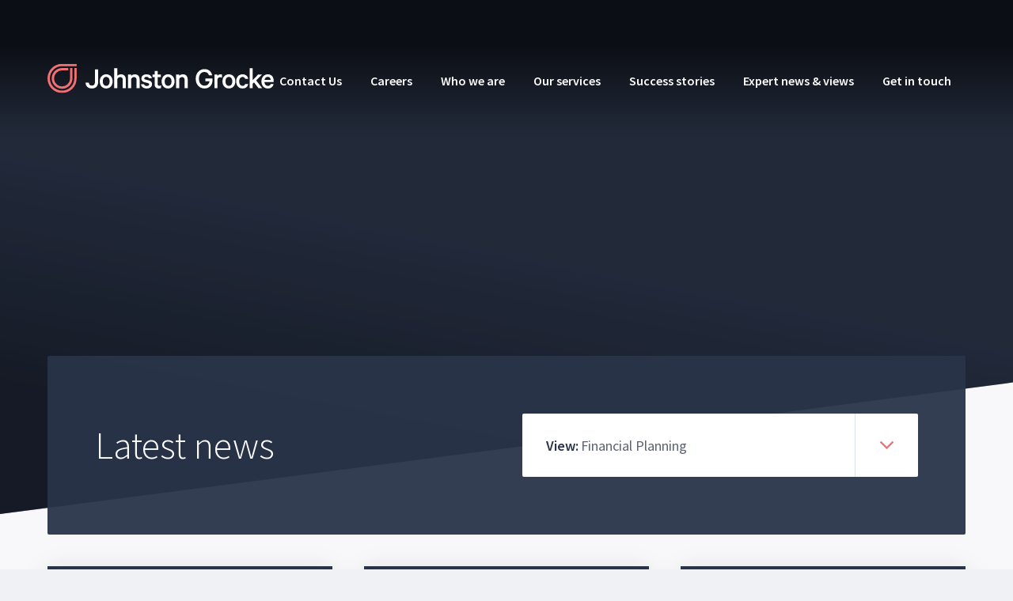

--- FILE ---
content_type: text/html; charset=UTF-8
request_url: https://www.johnstongrocke.com.au/expert-news-views/?f=financial-planning
body_size: 23506
content:
<!DOCTYPE html><html lang="en"><head><meta charSet="utf-8"/><meta http-equiv="x-ua-compatible" content="ie=edge"/><meta name="viewport" content="width=device-width, initial-scale=1, shrink-to-fit=no"/><style id="typography.js">html{font-family:sans-serif;-ms-text-size-adjust:100%;-webkit-text-size-adjust:100%}body{margin:0}article,aside,details,figcaption,figure,footer,header,main,menu,nav,section,summary{display:block}audio,canvas,progress,video{display:inline-block}audio:not([controls]){display:none;height:0}progress{vertical-align:baseline}[hidden],template{display:none}a{background-color:transparent;-webkit-text-decoration-skip:objects}a:active,a:hover{outline-width:0}abbr[title]{border-bottom:none;text-decoration:underline;text-decoration:underline dotted}b,strong{font-weight:inherit;font-weight:bolder}dfn{font-style:italic}h1{font-size:2em;margin:.67em 0}mark{background-color:#ff0;color:#000}small{font-size:80%}sub,sup{font-size:75%;line-height:0;position:relative;vertical-align:baseline}sub{bottom:-.25em}sup{top:-.5em}img{border-style:none}svg:not(:root){overflow:hidden}code,kbd,pre,samp{font-family:monospace,monospace;font-size:1em}figure{margin:1em 40px}hr{box-sizing:content-box;height:0;overflow:visible}button,input,optgroup,select,textarea{font:inherit;margin:0}optgroup{font-weight:700}button,input{overflow:visible}button,select{text-transform:none}[type=reset],[type=submit],button,html [type=button]{-webkit-appearance:button}[type=button]::-moz-focus-inner,[type=reset]::-moz-focus-inner,[type=submit]::-moz-focus-inner,button::-moz-focus-inner{border-style:none;padding:0}[type=button]:-moz-focusring,[type=reset]:-moz-focusring,[type=submit]:-moz-focusring,button:-moz-focusring{outline:1px dotted ButtonText}fieldset{border:1px solid silver;margin:0 2px;padding:.35em .625em .75em}legend{box-sizing:border-box;color:inherit;display:table;max-width:100%;padding:0;white-space:normal}textarea{overflow:auto}[type=checkbox],[type=radio]{box-sizing:border-box;padding:0}[type=number]::-webkit-inner-spin-button,[type=number]::-webkit-outer-spin-button{height:auto}[type=search]{-webkit-appearance:textfield;outline-offset:-2px}[type=search]::-webkit-search-cancel-button,[type=search]::-webkit-search-decoration{-webkit-appearance:none}::-webkit-input-placeholder{color:inherit;opacity:.54}::-webkit-file-upload-button{-webkit-appearance:button;font:inherit}html{font:100%/1.5 'Source Sans Pro','Arial',sans-serif;box-sizing:border-box;overflow-y:scroll;}*{box-sizing:inherit;}*:before{box-sizing:inherit;}*:after{box-sizing:inherit;}body{color:#5C6370;font-family:'Source Sans Pro','Arial',sans-serif;font-weight:400;word-wrap:break-word;font-kerning:normal;-moz-font-feature-settings:"kern", "liga", "clig", "calt";-ms-font-feature-settings:"kern", "liga", "clig", "calt";-webkit-font-feature-settings:"kern", "liga", "clig", "calt";font-feature-settings:"kern", "liga", "clig", "calt";}img{max-width:100%;margin-left:0;margin-right:0;margin-top:0;padding-bottom:0;padding-left:0;padding-right:0;padding-top:0;margin-bottom:0rem;}h1{margin-left:0;margin-right:0;margin-top:0;padding-bottom:0;padding-left:0;padding-right:0;padding-top:0;margin-bottom:0rem;color:#2A3449;font-family:'Source Sans Pro','Arial',sans-serif;font-weight:600;text-rendering:optimizeLegibility;font-size:5rem;line-height:1;}h2{margin-left:0;margin-right:0;margin-top:0;padding-bottom:0;padding-left:0;padding-right:0;padding-top:0;margin-bottom:0rem;color:#2A3449;font-family:'Source Sans Pro','Arial',sans-serif;font-weight:600;text-rendering:optimizeLegibility;font-size:2.62653rem;line-height:1;}h3{margin-left:0;margin-right:0;margin-top:0;padding-bottom:0;padding-left:0;padding-right:0;padding-top:0;margin-bottom:0rem;color:#2A3449;font-family:'Source Sans Pro','Arial',sans-serif;font-weight:600;text-rendering:optimizeLegibility;font-size:1.90365rem;line-height:1;}h4{margin-left:0;margin-right:0;margin-top:0;padding-bottom:0;padding-left:0;padding-right:0;padding-top:0;margin-bottom:0rem;color:#2A3449;font-family:'Source Sans Pro','Arial',sans-serif;font-weight:600;text-rendering:optimizeLegibility;font-size:1rem;line-height:1;}h5{margin-left:0;margin-right:0;margin-top:0;padding-bottom:0;padding-left:0;padding-right:0;padding-top:0;margin-bottom:0rem;color:#2A3449;font-family:'Source Sans Pro','Arial',sans-serif;font-weight:600;text-rendering:optimizeLegibility;font-size:0.72478rem;line-height:1;}h6{margin-left:0;margin-right:0;margin-top:0;padding-bottom:0;padding-left:0;padding-right:0;padding-top:0;margin-bottom:0rem;color:#2A3449;font-family:'Source Sans Pro','Arial',sans-serif;font-weight:600;text-rendering:optimizeLegibility;font-size:0.61703rem;line-height:1;}hgroup{margin-left:0;margin-right:0;margin-top:0;padding-bottom:0;padding-left:0;padding-right:0;padding-top:0;margin-bottom:0rem;}ul{margin-left:1.5rem;margin-right:0;margin-top:0;padding-bottom:0;padding-left:0;padding-right:0;padding-top:0;margin-bottom:0rem;list-style-position:outside;list-style-image:none;}ol{margin-left:1.5rem;margin-right:0;margin-top:0;padding-bottom:0;padding-left:0;padding-right:0;padding-top:0;margin-bottom:0rem;list-style-position:outside;list-style-image:none;}dl{margin-left:0;margin-right:0;margin-top:0;padding-bottom:0;padding-left:0;padding-right:0;padding-top:0;margin-bottom:0rem;}dd{margin-left:0;margin-right:0;margin-top:0;padding-bottom:0;padding-left:0;padding-right:0;padding-top:0;margin-bottom:0rem;}p{margin-left:0;margin-right:0;margin-top:0;padding-bottom:0;padding-left:0;padding-right:0;padding-top:0;margin-bottom:0rem;}figure{margin-left:0;margin-right:0;margin-top:0;padding-bottom:0;padding-left:0;padding-right:0;padding-top:0;margin-bottom:0rem;}pre{margin-left:0;margin-right:0;margin-top:0;padding-bottom:0;padding-left:0;padding-right:0;padding-top:0;margin-bottom:0rem;font-size:0.85rem;line-height:1.5rem;}table{margin-left:0;margin-right:0;margin-top:0;padding-bottom:0;padding-left:0;padding-right:0;padding-top:0;margin-bottom:0rem;font-size:1rem;line-height:1.5rem;border-collapse:collapse;width:100%;}fieldset{margin-left:0;margin-right:0;margin-top:0;padding-bottom:0;padding-left:0;padding-right:0;padding-top:0;margin-bottom:0rem;}blockquote{margin-left:1.5rem;margin-right:1.5rem;margin-top:0;padding-bottom:0;padding-left:0;padding-right:0;padding-top:0;margin-bottom:0rem;}form{margin-left:0;margin-right:0;margin-top:0;padding-bottom:0;padding-left:0;padding-right:0;padding-top:0;margin-bottom:0rem;}noscript{margin-left:0;margin-right:0;margin-top:0;padding-bottom:0;padding-left:0;padding-right:0;padding-top:0;margin-bottom:0rem;}iframe{margin-left:0;margin-right:0;margin-top:0;padding-bottom:0;padding-left:0;padding-right:0;padding-top:0;margin-bottom:0rem;}hr{margin-left:0;margin-right:0;margin-top:0;padding-bottom:0;padding-left:0;padding-right:0;padding-top:0;margin-bottom:calc(0rem - 1px);background:hsla(0,0%,0%,0.2);border:none;height:1px;}address{margin-left:0;margin-right:0;margin-top:0;padding-bottom:0;padding-left:0;padding-right:0;padding-top:0;margin-bottom:0rem;}b{font-weight:bold;}strong{font-weight:bold;}dt{font-weight:bold;}th{font-weight:bold;}li{margin-bottom:calc(0rem / 2);}ol li{padding-left:0;}ul li{padding-left:0;}li > ol{margin-left:1.5rem;margin-bottom:calc(0rem / 2);margin-top:calc(0rem / 2);}li > ul{margin-left:1.5rem;margin-bottom:calc(0rem / 2);margin-top:calc(0rem / 2);}blockquote *:last-child{margin-bottom:0;}li *:last-child{margin-bottom:0;}p *:last-child{margin-bottom:0;}li > p{margin-bottom:calc(0rem / 2);}code{font-size:0.85rem;line-height:1.5rem;}kbd{font-size:0.85rem;line-height:1.5rem;}samp{font-size:0.85rem;line-height:1.5rem;}abbr{border-bottom:1px dotted hsla(0,0%,0%,0.5);cursor:help;}acronym{border-bottom:1px dotted hsla(0,0%,0%,0.5);cursor:help;}abbr[title]{border-bottom:1px dotted hsla(0,0%,0%,0.5);cursor:help;text-decoration:none;}thead{text-align:left;}td,th{text-align:left;border-bottom:1px solid hsla(0,0%,0%,0.12);font-feature-settings:"tnum";-moz-font-feature-settings:"tnum";-ms-font-feature-settings:"tnum";-webkit-font-feature-settings:"tnum";padding-left:1rem;padding-right:1rem;padding-top:0.75rem;padding-bottom:calc(0.75rem - 1px);}th:first-child,td:first-child{padding-left:0;}th:last-child,td:last-child{padding-right:0;}</style><style data-href="/styles.ffb845f0ed6cff9a3e9e.css">html{box-sizing:border-box;overflow-y:scroll}body{background:#eff1f5;font-variant-ligatures:none;-webkit-font-variant-ligatures:none;text-rendering:optimizeLegibility;-moz-osx-font-smoothing:grayscale;font-smoothing:antialiased;-webkit-font-smoothing:antialiased;text-shadow:rgba(0,0,0,.01) 0 0 1px;word-wrap:normal}.app-wrapper{max-width:1660px;margin:0 auto;background:#f8f8fa}*,:after,:before{box-sizing:inherit}blockquote,body,caption,dd,dl,fieldset,figure,form,h1,h2,h3,h4,h5,h6,hr,img,legend,ol,p,pre,table,td,th,ul{margin:0;padding:0}a{text-decoration:none}svg{height:30px}b,strong{font-weight:600}.underline,.underline-thin{border-bottom:2px solid #f17071;transition:.16s}.underline-thin{border-bottom:1px solid #f17071}.underline-thin:hover,.underline:hover{border-color:transparent}</style><meta name="generator" content="Gatsby 2.24.82"/><link rel="canonical" href="https://www.johnstongrocke.com.au/expert-news-views/" data-baseprotocol="https:" data-basehost="www.johnstongrocke.com.au"/><script>(function(w,d,s,l,i){w[l]=w[l]||[];w[l].push({'gtm.start': new Date().getTime(),event:'gtm.js'});var f=d.getElementsByTagName(s)[0], j=d.createElement(s),dl=l!='dataLayer'?'&l='+l:'';j.async=true;j.src= 'https://www.googletagmanager.com/gtm.js?id='+i+dl+'';f.parentNode.insertBefore(j,f); })(window,document,'script','dataLayer', 'GTM-K9P9SBP');</script><title data-react-helmet="true">Expert news &amp; views | Johnston Grocke</title><meta data-react-helmet="true" name="description" content="Turning dreams into reality."/><meta data-react-helmet="true" property="og:title" content="Expert news &amp;#038; views"/><meta data-react-helmet="true" property="og:description" content="Turning dreams into reality."/><meta data-react-helmet="true" property="og:type" content="website"/><meta data-react-helmet="true" property="og:image" content="https://cms.johnstongrocke.com.au/app/uploads/2020/08/news-hero-2048x900-1.jpg"/><meta data-react-helmet="true" name="twitter:card" content="summary"/><meta data-react-helmet="true" name="twitter:creator" content="@avenue"/><meta data-react-helmet="true" name="twitter:title" content="Expert news &amp;#038; views"/><meta data-react-helmet="true" name="twitter:description" content="Turning dreams into reality."/><link rel="sitemap" type="application/xml" href="/sitemap.xml"/><style data-styled="" data-styled-version="5.2.0">.cmwcPZ{border-radius:3px;display:-webkit-inline-box;display:-webkit-inline-flex;display:-ms-inline-flexbox;display:inline-flex;width:auto;-webkit-transition:background 120ms ease 0s;transition:background 120ms ease 0s;outline:none;border:none;cursor:pointer;-webkit-box-pack:center;-webkit-justify-content:center;-ms-flex-pack:center;justify-content:center;-webkit-align-items:center;-webkit-box-align:center;-ms-flex-align:center;align-items:center;text-transform:none;padding:0 18px;font-size:14px;color:#FFFFFF;background:#F17071;font-weight:600;height:40px;}/*!sc*/
@media (min-width:768px){.cmwcPZ{height:44px;font-size:16px;}}/*!sc*/
@media (min-width:1024px){.cmwcPZ{height:48px;font-size:18px;padding:0 21px;}}/*!sc*/
.xBgXO{border-radius:3px;display:-webkit-inline-box;display:-webkit-inline-flex;display:-ms-inline-flexbox;display:inline-flex;width:100%;-webkit-transition:background 120ms ease 0s;transition:background 120ms ease 0s;outline:none;border:none;cursor:pointer;-webkit-box-pack:center;-webkit-justify-content:center;-ms-flex-pack:center;justify-content:center;-webkit-align-items:center;-webkit-box-align:center;-ms-flex-align:center;align-items:center;text-transform:none;padding:0 18px;font-size:14px;color:#FFFFFF;background:#F17071;font-weight:600;height:40px;}/*!sc*/
@media (min-width:768px){.xBgXO{height:44px;font-size:16px;}}/*!sc*/
@media (min-width:1024px){.xBgXO{height:48px;font-size:18px;padding:0 21px;}}/*!sc*/
data-styled.g1[id="style__ButtonBtn-sc-186c8a7-0"]{content:"cmwcPZ,xBgXO,"}/*!sc*/
.gotoYw{border-radius:3px;display:-webkit-inline-box;display:-webkit-inline-flex;display:-ms-inline-flexbox;display:inline-flex;width:auto;height:40px;-webkit-transition:background 120ms ease 0s;transition:background 120ms ease 0s;outline:none;border:none;cursor:pointer;-webkit-box-pack:center;-webkit-justify-content:center;-ms-flex-pack:center;justify-content:center;-webkit-align-items:center;-webkit-box-align:center;-ms-flex-align:center;align-items:center;text-transform:none;padding:0 18px;font-size:14px;color:#FFFFFF;background:#F17071;font-weight:600;}/*!sc*/
@media (min-width:768px){.gotoYw{height:44px;font-size:16px;}}/*!sc*/
@media (min-width:1024px){.gotoYw{height:48px;font-size:18px;padding:0 21px;}}/*!sc*/
data-styled.g2[id="style__ButtonLink-sc-186c8a7-1"]{content:"gotoYw,"}/*!sc*/
.kaqZzB{position:relative;}/*!sc*/
.kaqZzB:after{content:"";position:absolute;bottom:-3px;left:0;width:100%;height:2px;background:#abc8e7;opacity:0;}/*!sc*/
data-styled.g4[id="style__Label-sc-186c8a7-3"]{content:"kaqZzB,"}/*!sc*/
.dQGcCV{display:block;font-weight:600;color:#F17071;padding:0px 30px;width:100%;}/*!sc*/
@media (min-width:1024px){.dQGcCV{padding:10px 15px;text-align:center;position:relative;}.dQGcCV:after{content:"";position:absolute;top:28px;left:-88%;width:289%;height:68%;z-index:100;display:none;}.dQGcCV:before{content:"";position:absolute;top:50%;left:50%;width:94%;height:70%;-webkit-transform:translateX(-50%) translateY(-48%);-ms-transform:translateX(-50%) translateY(-48%);transform:translateX(-50%) translateY(-48%);background:#F17071;border-radius:30px;z-index:-1;opacity:0;-webkit-transition:120ms;transition:120ms;}.dQGcCV:hover:before{opacity:1;}}/*!sc*/
@media (min-width:1280px){.dQGcCV{padding:10px 18px;}}/*!sc*/
data-styled.g5[id="style__NavItemLink-s8vke1-0"]{content:"dQGcCV,"}/*!sc*/
.gDgRcH{position:relative;display:-webkit-box;display:-webkit-flex;display:-ms-flexbox;display:flex;width:100%;-webkit-box-pack:justify;-webkit-justify-content:space-between;-ms-flex-pack:justify;justify-content:space-between;padding-top:20px;}/*!sc*/
@media (min-width:1024px){.gDgRcH{padding:0;margin-top:80px;}}/*!sc*/
@media (min-width:1280px){.gDgRcH{margin-top:80px;}}/*!sc*/
data-styled.g6[id="style__NavBarContainer-s8vke1-1"]{content:"gDgRcH,"}/*!sc*/
.gFPCqn{display:-webkit-box;display:-webkit-flex;display:-ms-flexbox;display:flex;-webkit-align-items:center;-webkit-box-align:center;-ms-flex-align:center;align-items:center;height:22px;width:166px;z-index:4;}/*!sc*/
@media (min-width:1024px){.gFPCqn{height:38px;width:286px;margin-right:auto;}}/*!sc*/
.gFPCqn > svg{height:100%;width:100%;display:block;}/*!sc*/
data-styled.g7[id="style__LogoWrapper-s8vke1-2"]{content:"gFPCqn,"}/*!sc*/
.djaiXQ{display:-webkit-box;display:-webkit-flex;display:-ms-flexbox;display:flex;width:100%;-webkit-box-pack:justify;-webkit-justify-content:space-between;-ms-flex-pack:justify;justify-content:space-between;-webkit-align-items:center;-webkit-box-align:center;-ms-flex-align:center;align-items:center;}/*!sc*/
@media (min-width:1024px){}/*!sc*/
@media (min-width:1280px){.djaiXQ{width:700px;width:100%;}}/*!sc*/
data-styled.g8[id="style__NavWrapper-s8vke1-3"]{content:"djaiXQ,"}/*!sc*/
.lkQeOX{position:absolute;display:none;top:0;left:-30px;width:100vw;background:#2A3449;box-shadow:0 15px 50px 0 rgba(0,0,0,0.65);padding-top:90px;padding-bottom:85px;-webkit-clip-path:polygon(0 0,100% 0,100% calc(100% - 13vw),0 100%);clip-path:polygon(0 0,100% 0,100% calc(100% - 13vw),0 100%);z-index:-1;}/*!sc*/
@media (min-width:1024px){.lkQeOX{-webkit-clip-path:none;clip-path:none;padding:0;box-shadow:none;background:none;-webkit-transform:translate3d(0,0,0);-ms-transform:translate3d(0,0,0);transform:translate3d(0,0,0);-webkit-box-pack:end;-webkit-justify-content:flex-end;-ms-flex-pack:end;justify-content:flex-end;-webkit-order:3;-ms-flex-order:3;order:3;display:-webkit-box;display:-webkit-flex;display:-ms-flexbox;display:flex;z-index:3;width:100%;left:0;}}/*!sc*/
data-styled.g9[id="style__Nav-s8vke1-4"]{content:"lkQeOX,"}/*!sc*/
.bkWVCP{display:-webkit-box;display:-webkit-flex;display:-ms-flexbox;display:flex;list-style:none;margin:0;-webkit-flex-direction:column;-ms-flex-direction:column;flex-direction:column;width:100%;height:auto;-webkit-align-items:center;-webkit-box-align:center;-ms-flex-align:center;align-items:center;-webkit-box-pack:end;-webkit-justify-content:flex-end;-ms-flex-pack:end;justify-content:flex-end;}/*!sc*/
@media (min-width:1024px){.bkWVCP{-webkit-flex-direction:row;-ms-flex-direction:row;flex-direction:row;}}/*!sc*/
data-styled.g10[id="style__NavList-s8vke1-5"]{content:"bkWVCP,"}/*!sc*/
.SKeNg{display:-webkit-box;display:-webkit-flex;display:-ms-flexbox;display:flex;-webkit-align-self:flex-start;-ms-flex-item-align:start;align-self:flex-start;-webkit-flex-shrink:0;-ms-flex-negative:0;flex-shrink:0;-webkit-box-flex:0;-webkit-flex-grow:0;-ms-flex-positive:0;flex-grow:0;width:100%;}/*!sc*/
@media (min-width:1024px){.SKeNg{width:auto;padding:0;position:relative;}}/*!sc*/
.SKeNg span{color:white;border-bottom:1px solid rgba(255,255,255,0.1);display:block;padding:17px 0;font-size:17px;}/*!sc*/
@media (min-width:1024px){.SKeNg span{display:inline;font-size:15px;border:none;padding:0;}}/*!sc*/
@media (min-width:1280px){.SKeNg span{font-size:16px;}}/*!sc*/
.SKeNg:last-of-type span{border:none;}/*!sc*/
.SKeNg:hover .style__NavItemLink-s8vke1-0:after{display:none;}/*!sc*/
.fLSWhf{display:-webkit-box;display:-webkit-flex;display:-ms-flexbox;display:flex;-webkit-align-self:flex-start;-ms-flex-item-align:start;align-self:flex-start;-webkit-flex-shrink:0;-ms-flex-negative:0;flex-shrink:0;-webkit-box-flex:0;-webkit-flex-grow:0;-ms-flex-positive:0;flex-grow:0;width:100%;}/*!sc*/
@media (min-width:1024px){.fLSWhf{width:auto;padding:0;position:relative;}}/*!sc*/
.fLSWhf span{color:white;border-bottom:1px solid rgba(255,255,255,0.1);display:block;padding:17px 0;font-size:17px;}/*!sc*/
@media (min-width:1024px){.fLSWhf span{display:inline;font-size:15px;border:none;padding:0;}}/*!sc*/
@media (min-width:1280px){.fLSWhf span{font-size:16px;}}/*!sc*/
.fLSWhf:last-of-type span{border:none;}/*!sc*/
.fLSWhf:hover .style__NavItemLink-s8vke1-0:after{display:block;}/*!sc*/
.UEwtP{display:-webkit-box;display:-webkit-flex;display:-ms-flexbox;display:flex;-webkit-align-self:flex-start;-ms-flex-item-align:start;align-self:flex-start;-webkit-flex-shrink:0;-ms-flex-negative:0;flex-shrink:0;-webkit-box-flex:0;-webkit-flex-grow:0;-ms-flex-positive:0;flex-grow:0;width:100%;}/*!sc*/
@media (min-width:1024px){.UEwtP{width:auto;padding:0;}}/*!sc*/
.UEwtP span{color:white;border-bottom:1px solid rgba(255,255,255,0.1);display:block;padding:17px 0;font-size:17px;}/*!sc*/
@media (min-width:1024px){.UEwtP span{display:inline;font-size:15px;border:none;padding:0;}}/*!sc*/
@media (min-width:1280px){.UEwtP span{font-size:16px;}}/*!sc*/
.UEwtP:last-of-type span{border:none;}/*!sc*/
.UEwtP:hover .style__NavItemLink-s8vke1-0:after{display:block;}/*!sc*/
data-styled.g11[id="style__NavListItem-s8vke1-6"]{content:"SKeNg,fLSWhf,UEwtP,"}/*!sc*/
.jpbbDj{display:-webkit-box;display:-webkit-flex;display:-ms-flexbox;display:flex;-webkit-align-items:center;-webkit-box-align:center;-ms-flex-align:center;align-items:center;max-height:60px;height:100%;opacity:1;-webkit-transition:110ms;transition:110ms;z-index:3;}/*!sc*/
.jpbbDj svg{display:block;margin-left:25px;height:46px;}/*!sc*/
@media (min-width:1024px){.jpbbDj{padding:0 20px;padding-right:0;}}/*!sc*/
@media (min-width:1024px){.jpbbDj{display:none;}}/*!sc*/
data-styled.g12[id="style__NavIcon-s8vke1-7"]{content:"jpbbDj,"}/*!sc*/
.eXVQru{display:none;font-weight:300;font-size:24px;color:#ffffff;-webkit-letter-spacing:-0.38px;-moz-letter-spacing:-0.38px;-ms-letter-spacing:-0.38px;letter-spacing:-0.38px;line-height:24px;margin-left:10px;}/*!sc*/
@media (min-width:1024px){.eXVQru{display:none;}}/*!sc*/
.eXVQru span{font-weight:600;position:relative;margin-left:5px;margin-right:5px;}/*!sc*/
.eXVQru span::before{position:absolute;content:"";bottom:3px;left:0;width:100%;height:2px;background:#F17071;}/*!sc*/
.eXVQru span:hover::before{background:#fff;}/*!sc*/
.eXVQru span.second__text{font-size:16px;color:#ffffff;-webkit-letter-spacing:-0.25px;-moz-letter-spacing:-0.25px;-ms-letter-spacing:-0.25px;letter-spacing:-0.25px;line-height:24px;}/*!sc*/
.eXVQru span.second__text::before{display:none;}/*!sc*/
data-styled.g13[id="style__DesktopPhone-s8vke1-8"]{content:"eXVQru,"}/*!sc*/
.iNykWc{display:-webkit-box;display:-webkit-flex;display:-ms-flexbox;display:flex;-webkit-text-decoration:none;text-decoration:none;}/*!sc*/
.iNykWc > svg{height:22px;width:22px;display:block;}/*!sc*/
.iNykWc:hover.style__DesktopPhone-s8vke1-8 span:before{opacity:1;}/*!sc*/
data-styled.g14[id="style__PhoneContact-s8vke1-9"]{content:"iNykWc,"}/*!sc*/
.gqrbzn{display:none;}/*!sc*/
@media (min-width:1024px){.gqrbzn{display:none;}}/*!sc*/
data-styled.g15[id="style__EmailContact-s8vke1-10"]{content:"gqrbzn,"}/*!sc*/
.hksNtf{display:none;}/*!sc*/
@media (min-width:1024px){.hksNtf{font-size:16px;color:#ffffff;-webkit-letter-spacing:-0.1px;-moz-letter-spacing:-0.1px;-ms-letter-spacing:-0.1px;letter-spacing:-0.1px;line-height:27px;display:-webkit-box;display:-webkit-flex;display:-ms-flexbox;display:flex;border-radius:30px;text-transform:uppercase;margin-left:15px;padding:0 25px;border:2px solid #f17071;background:#f17071;border-radius:30px;}.hksNtf:hover{border:2px solid #fff;}}/*!sc*/
data-styled.g16[id="style__ContactButton-s8vke1-11"]{content:"hksNtf,"}/*!sc*/
.fIGIgi{display:block;height:100%;z-index:4;display:-webkit-box;display:-webkit-flex;display:-ms-flexbox;display:flex;-webkit-box-pack:center;-webkit-justify-content:center;-ms-flex-pack:center;justify-content:center;-webkit-align-items:center;-webkit-box-align:center;-ms-flex-align:center;align-items:center;}/*!sc*/
.fIGIgi:hover.style__Nav-s8vke1-4{z-index:3;display:-webkit-box;display:-webkit-flex;display:-ms-flexbox;display:flex;}/*!sc*/
@media (min-width:1024px){.fIGIgi{display:none;}}/*!sc*/
data-styled.g17[id="style__Clickable-s8vke1-12"]{content:"fIGIgi,"}/*!sc*/
.dQtoLJ{display:inline-block;width:24px;height:14px;position:relative;cursor:pointer;}/*!sc*/
data-styled.g18[id="style__HamburgerWrapper-s8vke1-13"]{content:"dQtoLJ,"}/*!sc*/
.bdmuMr{display:block;height:2px;width:100%;-webkit-transition:0.4s ease-out;transition:0.4s ease-out;background:white;position:absolute;-webkit-transform:translate3d(0,0,0) rotate(0deg);-ms-transform:translate3d(0,0,0) rotate(0deg);transform:translate3d(0,0,0) rotate(0deg);}/*!sc*/
data-styled.g19[id="style__FirstLine-s8vke1-14"]{content:"bdmuMr,"}/*!sc*/
.jdWjqT{-webkit-transition:0.1s ease-out;transition:0.1s ease-out;opacity:1;top:7px;}/*!sc*/
data-styled.g20[id="style__SecondLine-s8vke1-15"]{content:"jdWjqT,"}/*!sc*/
.gOIRRJ{-webkit-transform:translate3d(0,14px,0) rotate(0deg);-ms-transform:translate3d(0,14px,0) rotate(0deg);transform:translate3d(0,14px,0) rotate(0deg);display:block;}/*!sc*/
data-styled.g21[id="style__ThirdLine-s8vke1-16"]{content:"gOIRRJ,"}/*!sc*/
.boEROO{display:none;}/*!sc*/
@media (min-width:1024px){.boEROO{left:-20px;top:55px;position:absolute;background:#ffffff;box-shadow:0 25px 35px 0 rgba(0,0,0,0.35);border-radius:2px;width:300px;}.style__NavListItem-s8vke1-6:hover .style__Submenu-s8vke1-19{display:block;}.boEROO li{display:-webkit-box;display:-webkit-flex;display:-ms-flexbox;display:flex;-webkit-box-pack:start;-webkit-justify-content:flex-start;-ms-flex-pack:start;justify-content:flex-start;margin-left:26px;margin-right:25px;padding:10px;position:relative;}.boEROO li:before{content:"";position:absolute;top:0;left:0;width:100%;height:100%;background:#F17071;border-radius:30px;z-index:0;opacity:0;-webkit-transition:120ms;transition:120ms;}.boEROO li:hover a{color:#fff !important;}.boEROO li:hover:before{opacity:1;}.boEROO li:first-child{margin-top:23px;}.boEROO li:last-child{margin-bottom:25px;}.boEROO li a{font-weight:600;font-size:16px;color:#2a3449 !important;-webkit-letter-spacing:-0.25px;-moz-letter-spacing:-0.25px;-ms-letter-spacing:-0.25px;letter-spacing:-0.25px;line-height:100%;z-index:2;}.boEROO li a:before{content:"";position:absolute;top:0;left:0;width:100%;height:100%;z-index:2;}}/*!sc*/
data-styled.g24[id="style__Submenu-s8vke1-19"]{content:"boEROO,"}/*!sc*/
.gLRYVZ{display:none;}/*!sc*/
@media (min-width:1024px){.gLRYVZ{display:none;position:absolute;left:0;top:55px;width:100%;height:auto;bottom:-18px;margin:0 auto;max-width:1200px;}.style__NavListItem-s8vke1-6:hover .style__MegaMenuContainer-s8vke1-20{display:block;z-index:10;}}/*!sc*/
data-styled.g25[id="style__MegaMenuContainer-s8vke1-20"]{content:"gLRYVZ,"}/*!sc*/
.kWIhUz{margin-right:auto;margin-left:auto;padding-right:2rem;padding-left:2rem;}/*!sc*/
@media only screen and (min-width:48em){.kWIhUz{width:46rem;}}/*!sc*/
@media only screen and (min-width:64em){.kWIhUz{width:61rem;}}/*!sc*/
@media only screen and (min-width:80em){.kWIhUz{width:76rem;}}/*!sc*/
data-styled.g26[id="sc-bdnylx"]{content:"kWIhUz,"}/*!sc*/
.gImJld{box-sizing:border-box;display:-webkit-box;display:-webkit-flex;display:-ms-flexbox;display:flex;-webkit-flex:0 1 auto;-ms-flex:0 1 auto;flex:0 1 auto;-webkit-flex-direction:row;-ms-flex-direction:row;flex-direction:row;-webkit-flex-wrap:wrap;-ms-flex-wrap:wrap;flex-wrap:wrap;margin-right:-0.5rem;margin-left:-0.5rem;}/*!sc*/
data-styled.g27[id="sc-gtssRu"]{content:"gImJld,"}/*!sc*/
.iMkCnS{box-sizing:border-box;-webkit-flex:0 0 auto;-ms-flex:0 0 auto;flex:0 0 auto;padding-right:0.5rem;padding-left:0.5rem;}/*!sc*/
@media only screen and (min-width:0em){.iMkCnS{-webkit-flex-basis:33.333333333333336%;-ms-flex-preferred-size:33.333333333333336%;flex-basis:33.333333333333336%;max-width:33.333333333333336%;display:block;}}/*!sc*/
.eBczls{box-sizing:border-box;-webkit-flex:0 0 auto;-ms-flex:0 0 auto;flex:0 0 auto;padding-right:0.5rem;padding-left:0.5rem;}/*!sc*/
@media only screen and (min-width:0em){.eBczls{-webkit-flex-basis:100%;-ms-flex-preferred-size:100%;flex-basis:100%;max-width:100%;display:block;}}/*!sc*/
@media only screen and (min-width:48em){.eBczls{-webkit-flex-basis:50%;-ms-flex-preferred-size:50%;flex-basis:50%;max-width:50%;display:block;}}/*!sc*/
@media only screen and (min-width:64em){.eBczls{-webkit-flex-basis:33.333333333333336%;-ms-flex-preferred-size:33.333333333333336%;flex-basis:33.333333333333336%;max-width:33.333333333333336%;display:block;}}/*!sc*/
.bcQkma{box-sizing:border-box;-webkit-flex:0 0 auto;-ms-flex:0 0 auto;flex:0 0 auto;padding-right:0.5rem;padding-left:0.5rem;}/*!sc*/
@media only screen and (min-width:0em){.bcQkma{-webkit-flex-basis:100%;-ms-flex-preferred-size:100%;flex-basis:100%;max-width:100%;display:block;}}/*!sc*/
.kGAKym{box-sizing:border-box;-webkit-flex:0 0 auto;-ms-flex:0 0 auto;flex:0 0 auto;padding-right:0.5rem;padding-left:0.5rem;}/*!sc*/
@media only screen and (min-width:0em){.kGAKym{-webkit-flex-basis:100%;-ms-flex-preferred-size:100%;flex-basis:100%;max-width:100%;display:block;}}/*!sc*/
@media only screen and (min-width:64em){.kGAKym{-webkit-flex-basis:50%;-ms-flex-preferred-size:50%;flex-basis:50%;max-width:50%;display:block;}}/*!sc*/
data-styled.g28[id="sc-dlnjPT"]{content:"iMkCnS,eBczls,bcQkma,kGAKym,"}/*!sc*/
.kuORkJ{-webkit-flex-basis:calc(100% / (12 / 4));-ms-flex-preferred-size:calc(100% / (12 / 4));flex-basis:calc(100% / (12 / 4));width:calc(100% / (12 / 4));}/*!sc*/
@media (min-width:){}/*!sc*/
@media (min-width:){}/*!sc*/
@media (min-width:){}/*!sc*/
@media (min-width:){}/*!sc*/
.daGaXX{-webkit-flex-basis:calc(100% / (12 / 12));-ms-flex-preferred-size:calc(100% / (12 / 12));flex-basis:calc(100% / (12 / 12));width:calc(100% / (12 / 12));}/*!sc*/
@media (min-width:){}/*!sc*/
@media (min-width:768px){.daGaXX{-webkit-flex-basis:calc(100% / (12 / 6));-ms-flex-preferred-size:calc(100% / (12 / 6));flex-basis:calc(100% / (12 / 6));width:calc(100% / (12 / 6));}}/*!sc*/
@media (min-width:1024px){.daGaXX{-webkit-flex-basis:calc(100% / (12 / 4));-ms-flex-preferred-size:calc(100% / (12 / 4));flex-basis:calc(100% / (12 / 4));width:calc(100% / (12 / 4));}}/*!sc*/
@media (min-width:){}/*!sc*/
.eojEjN{-webkit-flex-basis:calc(100% / (12 / 12));-ms-flex-preferred-size:calc(100% / (12 / 12));flex-basis:calc(100% / (12 / 12));width:calc(100% / (12 / 12));}/*!sc*/
@media (min-width:){}/*!sc*/
@media (min-width:){}/*!sc*/
@media (min-width:){}/*!sc*/
@media (min-width:){}/*!sc*/
.dzXOkS{-webkit-flex-basis:calc(100% / (12 / 12));-ms-flex-preferred-size:calc(100% / (12 / 12));flex-basis:calc(100% / (12 / 12));width:calc(100% / (12 / 12));}/*!sc*/
@media (min-width:){}/*!sc*/
@media (min-width:){}/*!sc*/
@media (min-width:1024px){.dzXOkS{-webkit-flex-basis:calc(100% / (12 / 6));-ms-flex-preferred-size:calc(100% / (12 / 6));flex-basis:calc(100% / (12 / 6));width:calc(100% / (12 / 6));}}/*!sc*/
@media (min-width:){}/*!sc*/
data-styled.g30[id="style__FlexBoxCol-sc-2r213q-1"]{content:"kuORkJ,daGaXX,eojEjN,dzXOkS,"}/*!sc*/
.kqYzFi{padding:0;margin:0 auto;width:100% !important;max-width:100%;margin-bottom:-0px;}/*!sc*/
@media (min-width:768px){.kqYzFi{margin-bottom:-undefinedpx;}}/*!sc*/
@media (min-width:1024px){.kqYzFi{margin-bottom:-undefinedpx;width:100% !important;}}/*!sc*/
@media (min-width:1280px){.kqYzFi{margin-bottom:-undefinedpx;}}/*!sc*/
.kqYzFi .style__FlexBoxRow-sc-2r213q-0{margin:0 -0px;}/*!sc*/
@media (min-width:768px){.kqYzFi .style__FlexBoxRow-sc-2r213q-0{margin:0 -NaNpx;}}/*!sc*/
@media (min-width:1024px){.kqYzFi .style__FlexBoxRow-sc-2r213q-0{margin:0 -NaNpx;}}/*!sc*/
@media (min-width:1280px){.kqYzFi .style__FlexBoxRow-sc-2r213q-0{margin:0 -NaNpx;}}/*!sc*/
.kqYzFi .style__FlexBoxCol-sc-2r213q-1{margin-bottom:0px;padding:0 0px;}/*!sc*/
@media (min-width:768px){.kqYzFi .style__FlexBoxCol-sc-2r213q-1{margin-bottom:undefinedpx;padding:0 NaNpx;}}/*!sc*/
@media (min-width:1024px){.kqYzFi .style__FlexBoxCol-sc-2r213q-1{margin-bottom:undefinedpx;padding:0 NaNpx;}}/*!sc*/
@media (min-width:1280px){.kqYzFi .style__FlexBoxCol-sc-2r213q-1{margin-bottom:undefinedpx;padding:0 NaNpx;}}/*!sc*/
.dHIYMG{padding:0;margin:0 auto;width:calc(100% - 2*30px) !important;max-width:1160px;margin-bottom:-30px;}/*!sc*/
@media (min-width:768px){.dHIYMG{margin-bottom:-30px;}}/*!sc*/
@media (min-width:1024px){.dHIYMG{margin-bottom:-40px;width:calc(100% - 2*50px) !important;}}/*!sc*/
@media (min-width:1280px){.dHIYMG{margin-bottom:-undefinedpx;}}/*!sc*/
.dHIYMG .style__FlexBoxRow-sc-2r213q-0{margin:0 -15px;}/*!sc*/
@media (min-width:768px){.dHIYMG .style__FlexBoxRow-sc-2r213q-0{margin:0 -15px;}}/*!sc*/
@media (min-width:1024px){.dHIYMG .style__FlexBoxRow-sc-2r213q-0{margin:0 -20px;}}/*!sc*/
@media (min-width:1280px){.dHIYMG .style__FlexBoxRow-sc-2r213q-0{margin:0 -NaNpx;}}/*!sc*/
.dHIYMG .style__FlexBoxCol-sc-2r213q-1{margin-bottom:30px;padding:0 15px;}/*!sc*/
@media (min-width:768px){.dHIYMG .style__FlexBoxCol-sc-2r213q-1{margin-bottom:30px;padding:0 15px;}}/*!sc*/
@media (min-width:1024px){.dHIYMG .style__FlexBoxCol-sc-2r213q-1{margin-bottom:40px;padding:0 20px;}}/*!sc*/
@media (min-width:1280px){.dHIYMG .style__FlexBoxCol-sc-2r213q-1{margin-bottom:undefinedpx;padding:0 NaNpx;}}/*!sc*/
data-styled.g31[id="style__FlexBoxGrid-sc-2r213q-2"]{content:"kqYzFi,dHIYMG,"}/*!sc*/
@media (min-width:1024px){.dQTgbT{box-shadow:0 25px 35px 0 rgba(0,0,0,0.35);-webkit-transition:100ms;transition:100ms;background:white;border-radius:2px;bottom:-12px;}}/*!sc*/
data-styled.g32[id="style__MegaMenuGrid-ro0ymh-0"]{content:"dQTgbT,"}/*!sc*/
.ewbXCF{list-style:none;margin:0;padding:35px 38px 28px 38px;width:100%;border-right:1px solid rgba(220,224,231,0.6);}/*!sc*/
@media (min-width:1024px){.ewbXCF{height:100%;}}/*!sc*/
data-styled.g33[id="style__MenuSection-ro0ymh-1"]{content:"ewbXCF,"}/*!sc*/
.dbdgaT{padding-bottom:15px;position:relative;z-index:1;}/*!sc*/
@media (min-width:1024px){.dbdgaT{line-height:130%;}}/*!sc*/
@media (min-width:1280px){.dbdgaT{line-height:150%;}}/*!sc*/
.dbdgaT a{font-weight:600;font-size:22px;color:#2A3449 !important;-webkit-transition:120ms;transition:120ms;z-index:2;}/*!sc*/
.dbdgaT a:hover{color:#F17071 !important;}/*!sc*/
.dbdgaT a:before{content:"";position:absolute;top:0;left:0;width:100%;height:100%;}/*!sc*/
data-styled.g34[id="style__MenuItem-ro0ymh-2"]{content:"dbdgaT,"}/*!sc*/
.eSAJUQ:after{content:"";position:absolute;top:0;left:50%;-webkit-transform:translateX(-50%) translateY(-6px);-ms-transform:translateX(-50%) translateY(-6px);transform:translateX(-50%) translateY(-6px);width:120%;height:100%;background:#F17071;border-radius:30px;-webkit-transition:120ms;transition:120ms;z-index:0;opacity:0;z-index:-1;}/*!sc*/
.eSAJUQ:hover a{color:#fff !important;}/*!sc*/
.eSAJUQ:hover:after{opacity:1;}/*!sc*/
.eSAJUQ a{font-size:16px;padding-bottom:10px;}/*!sc*/
data-styled.g35[id="style__SubmenuMenuItem-ro0ymh-3"]{content:"eSAJUQ,"}/*!sc*/
.kPTcuD{width:100%;max-width:1660px;position:relative;margin:0 auto;padding-bottom:52px;height:277px;}/*!sc*/
@media (min-width:768px){.kPTcuD{padding-bottom:70px;height:400px;}}/*!sc*/
@media (min-width:1024px){.kPTcuD{padding-bottom:166px;height:650px;}}/*!sc*/
@media (min-width:1280px){.kPTcuD{padding-bottom:166px;}}/*!sc*/
.kPTcuD::before{content:"";background-image:linear-gradient( -180deg,rgba(0,0,0,0.65) 11%,rgba(0,0,0,0) 33% );z-index:1;width:100%;height:80%;position:Absolute;top:0;left:0;}/*!sc*/
data-styled.g36[id="style__HeaderContainer-maj3u2-0"]{content:"kPTcuD,"}/*!sc*/
.fJSJvl{position:absolute !important;top:0;left:0;width:100%;height:100%;background:#2A3449;-webkit-clip-path:polygon(0 0,100% 0,100% calc(100% - 13vw),0 100%);clip-path:polygon(0 0,100% 0,100% calc(100% - 13vw),0 100%);}/*!sc*/
@media (min-width:1660px){.fJSJvl{-webkit-clip-path:polygon(0 0,100% 0,100% 75.5%,0 100%);clip-path:polygon(0 0,100% 0,100% 75.5%,0 100%);}}/*!sc*/
.fJSJvl img{object-position:20% 0 !important;}/*!sc*/
@media (min-width:1024px){.fJSJvl img{height:100% !important;object-position:50% 50% !important;}}/*!sc*/
.fJSJvl:before{content:"";position:absolute;top:0;left:0;width:100%;height:100%;background:rgba(0,0,0,0.2);z-index:1;}/*!sc*/
.fJSJvl::after{content:"";background-image:linear-gradient(11deg,rgba(0,0,0,0.35) 19%,rgba(0,0,0,0.00) 51%) !important;z-index:0;width:100%;height:100%;position:absolute;bottom:0;left:0;}/*!sc*/
@media (min-width:370px){.fJSJvl::after{background-image:linear-gradient( 0deg,#000000 28%,rgba(0,0,0,0) 58% );}}/*!sc*/
@media (min-width:1024px){.fJSJvl::after{background-image:linear-gradient(8deg,rgba(0,0,0,0.65) 24%,rgba(42,52,73,0.00) 67%);}}/*!sc*/
data-styled.g37[id="style__HeroImage-maj3u2-1"]{content:"fJSJvl,"}/*!sc*/
.jlJkwf{display:-webkit-box;display:-webkit-flex;display:-ms-flexbox;display:flex;-webkit-flex-direction:column;-ms-flex-direction:column;flex-direction:column;margin-top:90px;z-index:1;max-width:350px;}/*!sc*/
@media (min-width:768px){.jlJkwf{margin-top:130px;}}/*!sc*/
@media (min-width:1024px){.jlJkwf{margin-top:275px;max-width:700px;}}/*!sc*/
@media (min-width:1280px){.jlJkwf{margin-top:275px;}}/*!sc*/
.jlJkwf h1{font-size:42px;color:white;font-weight:300;margin-bottom:0px;}/*!sc*/
@media (min-width:1024px){.jlJkwf h1{margin-bottom:0px;font-size:60px;}}/*!sc*/
.jlJkwf p{color:white;font-size:18px;}/*!sc*/
@media (min-width:1024px){.jlJkwf p{font-size:22px;}}/*!sc*/
data-styled.g38[id="style__HeaderTextWrapper-maj3u2-2"]{content:"jlJkwf,"}/*!sc*/
.ktwzcF{display:-webkit-box;display:-webkit-flex;display:-ms-flexbox;display:flex;-webkit-flex-direction:column;-ms-flex-direction:column;flex-direction:column;margin:0 auto;width:calc(100% - 2*30px);max-width:1160px;}/*!sc*/
@media (min-width:1024px){.ktwzcF{width:calc(100% - 2*50px);}}/*!sc*/
data-styled.g39[id="style__MainColumnWrapper-sc-8qet0d-0"]{content:"ktwzcF,"}/*!sc*/
.dCpaKo{display:-webkit-box;display:-webkit-flex;display:-ms-flexbox;display:flex;-webkit-align-items:flex-start;-webkit-box-align:flex-start;-ms-flex-align:flex-start;align-items:flex-start;margin-top:30px;}/*!sc*/
@media (min-width:1024px){.dCpaKo{-webkit-order:10;-ms-flex-order:10;order:10;position:absolute;bottom:15px;right:0;}}/*!sc*/
.dCpaKo a{margin-bottom:6px;}/*!sc*/
.dCpaKo a:hover{opacity:0.6;-webkit-transition:70ms;transition:70ms;}/*!sc*/
.dCpaKo a svg{display:block;height:23px;width:23px;opacity:0.4;}/*!sc*/
.dCpaKo a svg g,.dCpaKo a svg path{fill:#2A3449;}/*!sc*/
.dCpaKo a svg:hover{opacity:1;-webkit-transition:70ms;transition:70ms;}/*!sc*/
.dCpaKo li{margin-right:25px;}/*!sc*/
data-styled.g41[id="style__SocialLinksContainer-c4gw47-0"]{content:"dCpaKo,"}/*!sc*/
.gYWMVe{display:-webkit-box;display:-webkit-flex;display:-ms-flexbox;display:flex;-webkit-flex-direction:row;-ms-flex-direction:row;flex-direction:row;-webkit-flex-direction:row;-ms-flex-direction:row;flex-direction:row;}/*!sc*/
@media only screen and (min-width:400px){.gYWMVe{margin-bottom:0;}}/*!sc*/
data-styled.g42[id="style__Container-sc-1sk7nsg-0"]{content:"gYWMVe,"}/*!sc*/
.lbxWhS{list-style-type:none;margin-right:30px;}/*!sc*/
.lbxWhS:last-child{margin-right:0;}/*!sc*/
data-styled.g43[id="style__Item-sc-1sk7nsg-1"]{content:"lbxWhS,"}/*!sc*/
.gqNSes{border-radius:30px;background:none;padding:0 25px;height:42px;font-size:14px;border:2px solid #f17071;color:#2A3449;text-transform:uppercase;}/*!sc*/
@media (min-width:1024px){.gqNSes{font-size:16px;height:48px;}}/*!sc*/
.gqNSes:hover{background:#F17071;color:#fff;}/*!sc*/
data-styled.g44[id="customButtons__CustomButton1-sc-1p0ugo8-0"]{content:"gqNSes,"}/*!sc*/
.cStckD{margin-left:calc(50% - 69px);margin-top:68px;background:transparent;padding:21px;-webkit-letter-spacing:-0.09px;-moz-letter-spacing:-0.09px;-ms-letter-spacing:-0.09px;letter-spacing:-0.09px;text-align:center;line-height:27px;}/*!sc*/
@media (min-width:1024px){.cStckD{padding:23px;margin-left:calc(50% - 78px);margin-top:10px;-webkit-letter-spacing:-0.1px;-moz-letter-spacing:-0.1px;-ms-letter-spacing:-0.1px;letter-spacing:-0.1px;}.cStckD:hover{background:#f17071;color:#fff;}}/*!sc*/
data-styled.g45[id="customButtons__NewsButton-sc-1p0ugo8-1"]{content:"cStckD,"}/*!sc*/
.lodQWz{font-size:12px;-webkit-letter-spacing:-0.08px;-moz-letter-spacing:-0.08px;-ms-letter-spacing:-0.08px;letter-spacing:-0.08px;text-align:center;line-height:27px;margin-top:0;margin-left:0;padding:8px 15px;height:36px;max-width:108px;}/*!sc*/
@media (min-width:1024px){.lodQWz{font-size:16px !important;-webkit-letter-spacing:-0.09px;-moz-letter-spacing:-0.09px;-ms-letter-spacing:-0.09px;letter-spacing:-0.09px;width:136px;max-width:100%;margin-top:8px;padding:8px 10px;margin-left:0;height:48px;-webkit-order:2;-ms-flex-order:2;order:2;}}/*!sc*/
data-styled.g53[id="footerMenuStyles__NewNewsButton-i3x9b2-7"]{content:"lodQWz,"}/*!sc*/
.iYpHcw{font-size:12px;color:#5c6370;-webkit-letter-spacing:-0.19px;-moz-letter-spacing:-0.19px;-ms-letter-spacing:-0.19px;letter-spacing:-0.19px;line-height:24px;padding-top:30px;margin-top:35px;border-top:1px solid #dce0e7;}/*!sc*/
@media (min-width:1024px){.iYpHcw{font-size:14px;-webkit-letter-spacing:-0.22px;-moz-letter-spacing:-0.22px;-ms-letter-spacing:-0.22px;letter-spacing:-0.22px;padding-top:0;margin-top:0;margin-bottom:20px;-webkit-order:1;-ms-flex-order:1;order:1;border-top:none;}}/*!sc*/
.iYpHcw span:before{content:"";width:4px;height:4px;border-radius:50%;background:#f17071;display:inline-block;margin-left:7px;margin-right:7px;margin-bottom:2px;}/*!sc*/
.iYpHcw a{font-weight:600;color:#5c6370;position:relative;display:inline-block;-webkit-transition:110ms;transition:110ms;opacity:1;}/*!sc*/
.iYpHcw a:hover{opacity:0.7;}/*!sc*/
data-styled.g54[id="footerMenuStyles__Text-i3x9b2-8"]{content:"iYpHcw,"}/*!sc*/
@media (min-width:768px){.eckoBf{width:100%;display:-webkit-box;display:-webkit-flex;display:-ms-flexbox;display:flex;-webkit-flex-direction:row;-ms-flex-direction:row;flex-direction:row;-webkit-box-pack:start;-webkit-justify-content:flex-start;-ms-flex-pack:start;justify-content:flex-start;}}/*!sc*/
@media (min-width:1280px){.eckoBf{max-width:432px;}}/*!sc*/
data-styled.g55[id="footerMenuStyles__Addreses-i3x9b2-9"]{content:"eckoBf,"}/*!sc*/
.hkuhhB{display:-webkit-box;display:-webkit-flex;display:-ms-flexbox;display:flex;-webkit-flex-direction:column;-ms-flex-direction:column;flex-direction:column;width:100%;margin-bottom:100px;padding-top:35px;position:relative;}/*!sc*/
@media (min-width:1280px){.hkuhhB{-webkit-flex-direction:row;-ms-flex-direction:row;flex-direction:row;-webkit-flex-wrap:wrap;-ms-flex-wrap:wrap;flex-wrap:wrap;-webkit-box-pack:justify;-webkit-justify-content:space-between;-ms-flex-pack:justify;justify-content:space-between;}}/*!sc*/
data-styled.g56[id="footerMenuStyles__Location-i3x9b2-10"]{content:"hkuhhB,"}/*!sc*/
.jPBTDw{display:-webkit-box;display:-webkit-flex;display:-ms-flexbox;display:flex;-webkit-flex-direction:row;-ms-flex-direction:row;flex-direction:row;margin-bottom:7px;-webkit-align-items:middle;-webkit-box-align:middle;-ms-flex-align:middle;align-items:middle;margin-bottom:22px;}/*!sc*/
.jPBTDw:first-child{margin-bottom:16px;}/*!sc*/
@media (min-width:768px){.jPBTDw{-webkit-flex-direction:row;-ms-flex-direction:row;flex-direction:row;}.jPBTDw:first-child{margin-right:25px;margin-bottom:22px;}}/*!sc*/
.jPBTDw a{font-weight:600;font-size:14px;color:#2a3449;-webkit-letter-spacing:-0.22px;-moz-letter-spacing:-0.22px;-ms-letter-spacing:-0.22px;letter-spacing:-0.22px;line-height:20px;position:relative;display:block;}/*!sc*/
@media (min-width:1024px){.jPBTDw a{font-size:16px;-webkit-letter-spacing:-0.25px;-moz-letter-spacing:-0.25px;-ms-letter-spacing:-0.25px;letter-spacing:-0.25px;line-height:24px;}}/*!sc*/
.jPBTDw a::after{content:"";position:absolute;bottom:-1px;left:0;width:100%;height:2px;background-color:#F17071;opacity:1;-webkit-transition:90ms;transition:90ms;}/*!sc*/
@media (min-width:1024px){.jPBTDw a::after{bottom:0;}}/*!sc*/
.jPBTDw a:hover:after{opacity:0;}/*!sc*/
data-styled.g57[id="footerMenuStyles__ContactUsContainer-i3x9b2-11"]{content:"jPBTDw,"}/*!sc*/
.bhHSyF{width:14px;margin-right:15px;max-height:16px;}/*!sc*/
@media (min-width:1024px){.bhHSyF{-webkit-align-self:flex-start;-ms-flex-item-align:start;align-self:flex-start;padding-top:5px;}}/*!sc*/
data-styled.g58[id="footerMenuStyles__NewIcon-i3x9b2-12"]{content:"bhHSyF,"}/*!sc*/
.dmMGAF{margin:10px auto;margin-bottom:40px;}/*!sc*/
@media (min-width:1024px){.dmMGAF{margin:60px auto 0 auto;}}/*!sc*/
data-styled.g59[id="footerStyles__Container-u3lmjn-0"]{content:"dmMGAF,"}/*!sc*/
.gwqYGx{width:100%;margin:0 auto;display:!important;}/*!sc*/
data-styled.g60[id="style__FormWrap-sc-1kq7zmg-0"]{content:"gwqYGx,"}/*!sc*/
.bBAxvV{display:-webkit-box;display:-webkit-flex;display:-ms-flexbox;display:flex;margin-bottom:25px;position:relative;-webkit-flex-direction:column;-ms-flex-direction:column;flex-direction:column;box-shadow:0 5px 15px 0 rgba(0,0,0,0.05);border-bottom:2px solid #EFF1F5;}/*!sc*/
@media (min-width:1024px){.bBAxvV{margin-bottom:28px;}}/*!sc*/
.bBAxvV svg{position:absolute;top:50%;left:17px;width:24px;-webkit-transform:translateY(-50%);-ms-transform:translateY(-50%);transform:translateY(-50%);}/*!sc*/
@media (min-width:1024px){.bBAxvV svg{top:50%;left:20px;}}/*!sc*/
.bBAxvV svg path{-webkit-transition:100ms;transition:100ms;fill:#d3d2ce;}/*!sc*/
data-styled.g64[id="style__TextInputContainer-sc-1ks2n0r-0"]{content:"bBAxvV,"}/*!sc*/
.GPCLO{display:block outline:none;width:100%;border-radius:2px;padding:5px 15px 5px 15px;height:64px;border:none;background:inherit;border-radius:4px;font-size:16px;}/*!sc*/
@media (min-width:1024px){.GPCLO{height:72px;padding:5px 20px 5px 20px;font-size:20px;}}/*!sc*/
data-styled.g65[id="style__Input-sc-1ks2n0r-1"]{content:"GPCLO,"}/*!sc*/
.dNNnFP{border-bottom:1px solid rgba(220,224,231,1);padding-bottom:40px;}/*!sc*/
@media (min-width:1024px){.dNNnFP{padding-bottom:46px;}}/*!sc*/
data-styled.g67[id="style__SignUpSectionContainer-sc-5riwwf-0"]{content:"dNNnFP,"}/*!sc*/
.epngnF{position:relative;width:100%;overflow:hidden;margin-bottom:30px;}/*!sc*/
@media (min-width:1024px){.epngnF{margin-bottom:45px;}}/*!sc*/
.epngnF:after{content:"";position:absolute;height:2px;bottom:5px;left:145px;width:100%;background:#F17071;}/*!sc*/
@media (min-width:1024px){.epngnF:after{left:213px;}}/*!sc*/
.epngnF svg.logo{display:block;height:18px;width:135px;}/*!sc*/
@media (min-width:1024px){.epngnF svg.logo{height:26px;width:196px;}}/*!sc*/
.epngnF svg.logo > g:first-of-type path{fill:#2A3449;}/*!sc*/
data-styled.g68[id="style__TopSection-sc-5riwwf-1"]{content:"epngnF,"}/*!sc*/
.jYRHRJ{width:100%;}/*!sc*/
@media (min-width:1024px){.jYRHRJ{padding-right:25px;}}/*!sc*/
.jYRHRJ h3{font-size:22px;font-weight:400;margin-bottom:20px;line-height:130%;}/*!sc*/
@media (min-width:1024px){.jYRHRJ h3{font-size:28px;margin-bottom:30px;}}/*!sc*/
.jYRHRJ p{font-size:14px;margin-bottom:35px;}/*!sc*/
@media (min-width:1024px){.jYRHRJ p{font-size:16px;margin-bottom:0px;}}/*!sc*/
.jYRHRJ a{font-weight:600;color:#2A3449;display:inline-block;position:relative;}/*!sc*/
.jYRHRJ a:before{content:"";position:absolute;bottom:-1px;left:0;width:100%;height:2px;opacity:1;-webkit-transition:120ms;transition:120ms;background:#F17071;}/*!sc*/
.jYRHRJ a:hover:before{opacity:0;}/*!sc*/
data-styled.g69[id="style__SignUpTextContainer-sc-5riwwf-2"]{content:"jYRHRJ,"}/*!sc*/
.jhWmmh{background:#ffffff;box-shadow:0 10px 35px 0 rgba(0,0,0,0.15);margin:0 auto;border-radius:2px;width:100%;padding:30px;padding-bottom:35px;max-width:600px;display:-webkit-box;display:-webkit-flex;display:-ms-flexbox;display:flex;-webkit-flex-direction:column;-ms-flex-direction:column;flex-direction:column;}/*!sc*/
@media (min-width:1024px){.jhWmmh{margin-left:20px;padding:38px 35px;}}/*!sc*/
.jhWmmh h3{font-size:20px;margin-bottom:17px;line-height:120%;}/*!sc*/
@media (min-width:1024px){.jhWmmh h3{font-size:24px;color:#2a3449;-webkit-letter-spacing:-0.5px;-moz-letter-spacing:-0.5px;-ms-letter-spacing:-0.5px;letter-spacing:-0.5px;margin-bottom:13px;}}/*!sc*/
.jhWmmh p{font-size:14px;margin-bottom:20px;}/*!sc*/
@media (min-width:1024px){.jhWmmh p{font-size:16px;margin-bottom:20px;}}/*!sc*/
data-styled.g70[id="style__SignUpFormContainer-sc-5riwwf-3"]{content:"jhWmmh,"}/*!sc*/
@media (min-width:1024px){}/*!sc*/
data-styled.g71[id="style__SignUpForm-sc-5riwwf-4"]{content:"hDra-dO,"}/*!sc*/
.dYwczl{background:#eff1f5;height:48px !important;border-radius:2px;box-shadow:none;}/*!sc*/
@media (min-width:1024px){.dYwczl{display:-webkit-inline-box;display:-webkit-inline-flex;display:-ms-inline-flexbox;display:inline-flex;-webkit-box-flex:1;-webkit-flex-grow:1;-ms-flex-positive:1;flex-grow:1;margin-right:30px;margin-bottom:20px;width:calc(100% - 100px - 30px);}.dYwczl:last-of-type{margin-bottom:0;}}/*!sc*/
.dYwczl input::-webkit-input-placeholder{font-size:17px !important;font-weight:500;color:#5d6371;opacity:1;}/*!sc*/
.dYwczl input::-moz-placeholder{font-size:17px !important;font-weight:500;color:#5d6371;opacity:1;}/*!sc*/
.dYwczl input:-ms-input-placeholder{font-size:17px !important;font-weight:500;color:#5d6371;opacity:1;}/*!sc*/
.dYwczl input::placeholder{font-size:17px !important;font-weight:500;color:#5d6371;opacity:1;}/*!sc*/
.dYwczl .error{margin:0;bottom:-22px;}/*!sc*/
@media (min-width:1024px){.dYwczl .error{bottom:-29px;}}/*!sc*/
data-styled.g72[id="style__EmailInput-sc-5riwwf-5"]{content:"dYwczl,"}/*!sc*/
@media (min-width:1024px){.dAMfmK{width:100px;-webkit-align-self:flex-end;-ms-flex-item-align:end;align-self:flex-end;}}/*!sc*/
data-styled.g73[id="style__SubmitButton-sc-5riwwf-6"]{content:"dAMfmK,"}/*!sc*/
.jHvUDC{position:relative;width:100%;display:-webkit-box;display:-webkit-flex;display:-ms-flexbox;display:flex;-webkit-flex-direction:column;-ms-flex-direction:column;flex-direction:column;-webkit-align-items:center;-webkit-box-align:center;-ms-flex-align:center;align-items:center;justify-items:flex-start;position:relative;}/*!sc*/
data-styled.g76[id="style__TeaserContainer-sc-1rcln06-0"]{content:"jHvUDC,"}/*!sc*/
.brZEEr{width:100%;}/*!sc*/
.brZEEr::before{content:"";position:absolute;top:0;left:0;width:100%;height:100%;z-index:1;}/*!sc*/
data-styled.g77[id="style__WrappingLink-sc-1rcln06-1"]{content:"brZEEr,"}/*!sc*/
.eNTFjM{position:relative;width:100%;-webkit-flex-shrink:0;-ms-flex-negative:0;flex-shrink:0;padding-top:60%;margin-bottom:10px;overflow:hidden;background:#2A3449;}/*!sc*/
.eNTFjM .gatsby-image-wrapper,.eNTFjM > img{position:absolute !important;top:0;left:0;width:100%;height:100%;margin:0;object-fit:cover;display:block;-webkit-transition:500ms;transition:500ms;-webkit-transform:scale(1);-ms-transform:scale(1);transform:scale(1);}/*!sc*/
data-styled.g78[id="style__ImageContainer-sc-1rcln06-2"]{content:"eNTFjM,"}/*!sc*/
.iCcDQu{display:-webkit-box;display:-webkit-flex;display:-ms-flexbox;display:flex;-webkit-flex-direction:column;-ms-flex-direction:column;flex-direction:column;-webkit-align-items:center;-webkit-box-align:center;-ms-flex-align:center;align-items:center;-webkit-box-pack:center;-webkit-justify-content:center;-ms-flex-pack:center;justify-content:center;height:100%;padding-right:20px;width:100%;padding-left:20px;}/*!sc*/
data-styled.g79[id="style__InfoContainer-sc-1rcln06-3"]{content:"iCcDQu,"}/*!sc*/
.kBIFyE{margin-bottom:10px;-webkit-transition:color 100ms;transition:color 100ms;}/*!sc*/
.style__TeaserContainer-sc-1rcln06-0:hover .style__Title-sc-1rcln06-4{color:#F17071;}/*!sc*/
data-styled.g80[id="style__Title-sc-1rcln06-4"]{content:"kBIFyE,"}/*!sc*/
.iqFnZ{line-height:150%;width:100%;}/*!sc*/
data-styled.g82[id="style__Excerpt-sc-1rcln06-6"]{content:"iqFnZ,"}/*!sc*/
.iuilwx{font-weight:600;margin-bottom:10px;z-index:10;}/*!sc*/
data-styled.g83[id="style__Date-sc-1rcln06-7"]{content:"iuilwx,"}/*!sc*/
.hDCbxE{width:100%;z-index:5;margin:10px 0;}/*!sc*/
@media (min-width:1024px){.hDCbxE{margin:0;width:auto !important;}}/*!sc*/
.hDCbxE .css-1hwfws3{padding:0;}/*!sc*/
.hDCbxE .basic__control{box-shadow:0;background-color:white;border:none;outline:none !important;height:50px;cursor:pointer;border-radius:2px;padding-left:20px;opacity:1 !important;border-color:none !important;white-space:pre;}/*!sc*/
@media (min-width:1024px){.hDCbxE .basic__control{height:80px;padding-left:30px;width:500px;}}/*!sc*/
.hDCbxE .basic__indicator-separator{display:none;}/*!sc*/
.hDCbxE .basic__menu{margin-top:0;background:white;opacity:1 !important;box-shadow:0 10px 35px 0 rgba(0,0,0,0.35);}/*!sc*/
.hDCbxE .basic__menu-list{padding-top:0;padding-bottom:0;background:white;opacity:1 !important;}/*!sc*/
.hDCbxE .basic__option{color:#5c6370;font-weight:500;line-height:16px;font-size:16px;z-index:5;background:white;-webkit-letter-spacing:0;-moz-letter-spacing:0;-ms-letter-spacing:0;letter-spacing:0;padding:20px;padding-left:20px;}/*!sc*/
@media (min-width:1024px){.hDCbxE .basic__option{font-size:18px;padding:22px;opacity:1 !important;padding-left:30px;}}/*!sc*/
.hDCbxE .basic__option:hover{background:#2a3449;color:white;}/*!sc*/
.hDCbxE .basic__option--is-focused{background-color:#eee;-webkit-transition:90ms;transition:90ms;cursor:pointer;}/*!sc*/
.hDCbxE .basic__option--is-selected{background-color:#eee;}/*!sc*/
data-styled.g124[id="style__SelectContainer-sc-19frk8r-0"]{content:"hDCbxE,"}/*!sc*/
.eJUzRf{display:-webkit-box;display:-webkit-flex;display:-ms-flexbox;display:flex;-webkit-box-pack:center;-webkit-justify-content:center;-ms-flex-pack:center;justify-content:center;-webkit-align-items:center;-webkit-box-align:center;-ms-flex-align:center;align-items:center;width:48px;height:100%;border-left:1px solid #dce0e7;}/*!sc*/
@media (min-width:1024px){.eJUzRf{width:80px;}}/*!sc*/
.eJUzRf svg{width:16px;-webkit-transform:rotateX(0);-ms-transform:rotateX(0);transform:rotateX(0);-webkit-transition:300ms;transition:300ms;}/*!sc*/
@media (min-width:1024px){.eJUzRf svg{width:19px;}}/*!sc*/
.eJUzRf svg path{stroke:#f17071;}/*!sc*/
data-styled.g125[id="style__ArrowContainer-sc-19frk8r-1"]{content:"eJUzRf,"}/*!sc*/
.bhLNPD{position:absolute !important;font-size:16px;}/*!sc*/
@media (min-width:1024px){.bhLNPD{position:relative !important;}}/*!sc*/
.bhLNPD span{color:#5c6370;}/*!sc*/
.bhLNPD span.view{color:#2a3449;margin-right:3px;font-weight:600;}/*!sc*/
@media (min-width:1024px){.bhLNPD{font-size:18px;}}/*!sc*/
data-styled.g126[id="style__SingleValueContainer-sc-19frk8r-2"]{content:"bhLNPD,"}/*!sc*/
.jJhmpx{background:rgba(42,52,73,0.95);border-radius:2px;width:100%;margin-top:-90px;z-index:2;display:-webkit-box;display:-webkit-flex;display:-ms-flexbox;display:flex;-webkit-flex-direction:column;-ms-flex-direction:column;flex-direction:column;padding:22px 25px;margin-bottom:30px;z-index:2;}/*!sc*/
@media (min-width:768px){.jJhmpx{margin-top:-110px;padding:34px 30px;}}/*!sc*/
@media (min-width:1024px){.jJhmpx{-webkit-flex-direction:row;-ms-flex-direction:row;flex-direction:row;-webkit-align-items:center;-webkit-box-align:center;-ms-flex-align:center;align-items:center;margin-top:-200px;padding:60px 45px;margin-bottom:40px;}}/*!sc*/
@media (min-width:1280px){.jJhmpx{padding:73px 60px;margin-top:-200px;}}/*!sc*/
.jJhmpx h1{font-size:30px;color:white;font-weight:300;line-height:100%;margin-bottom:12px;}/*!sc*/
@media (min-width:1024px){.jJhmpx h1{font-size:42px;-webkit-flex-shrink:0;-ms-flex-negative:0;flex-shrink:0;width:calc(41.66666667% - 20px);margin:0;}}/*!sc*/
@media (min-width:1280px){.jJhmpx h1{font-size:48px;}}/*!sc*/
.jJhmpx p{font-size:16px;color:white;}/*!sc*/
@media (min-width:1024px){.jJhmpx p{font-size:18px;width:calc(58.33333333% - 20px);margin-left:auto;}}/*!sc*/
@media (min-width:1280px){.jJhmpx p{font-size:20px;}}/*!sc*/
data-styled.g129[id="style__LandingText-sc-1nyirnc-1"]{content:"jJhmpx,"}/*!sc*/
.gGTErF{border:none;background:#ffffff;box-shadow:none;height:100%;box-shadow:0 10px 35px 0 rgba(0,0,0,0.15);}/*!sc*/
@media (min-width:1024px){.gGTErF{box-shadow:0 10px 35px 0 rgba(0,0,0,0.15);}}/*!sc*/
.gGTErF .style__ImageContainer-sc-1rcln06-2{padding-top:56%;margin-bottom:0;}/*!sc*/
.gGTErF .style__Title-sc-1rcln06-4{font-size:20px;color:#2a3449;-webkit-letter-spacing:-0.31px;-moz-letter-spacing:-0.31px;-ms-letter-spacing:-0.31px;letter-spacing:-0.31px;text-align:center;line-height:24px;}/*!sc*/
@media (min-width:1024px){.gGTErF .style__Title-sc-1rcln06-4{font-size:24px;-webkit-letter-spacing:-0.38px;-moz-letter-spacing:-0.38px;-ms-letter-spacing:-0.38px;letter-spacing:-0.38px;text-align:center;line-height:28px;}}/*!sc*/
.gGTErF .style__InfoContainer-sc-1rcln06-3{padding:0 32px 45px;-webkit-box-pack:start;-webkit-justify-content:flex-start;-ms-flex-pack:start;justify-content:flex-start;}/*!sc*/
@media (min-width:1024px){.gGTErF .style__InfoContainer-sc-1rcln06-3{padding:0 25px 35px;padding-top:0;}}/*!sc*/
.gGTErF .style__Excerpt-sc-1rcln06-6{font-size:16px;color:#5c6370;-webkit-letter-spacing:-0.25px;-moz-letter-spacing:-0.25px;-ms-letter-spacing:-0.25px;letter-spacing:-0.25px;text-align:center;line-height:24px;}/*!sc*/
@media (min-width:1024px){.gGTErF .style__Excerpt-sc-1rcln06-6{font-size:18px;-webkit-letter-spacing:-0.28px;-moz-letter-spacing:-0.28px;-ms-letter-spacing:-0.28px;letter-spacing:-0.28px;text-align:center;line-height:27px;}}/*!sc*/
.gGTErF .style__Tag-sc-1rcln06-8{font-weight:700;background:#f17071;border-radius:75px;padding:7px 17px;-webkit-order:-2;-ms-flex-order:-2;order:-2;-webkit-transform:translateY(-50%);-ms-transform:translateY(-50%);transform:translateY(-50%);font-size:10px;color:#ffffff;-webkit-letter-spacing:0.42px;-moz-letter-spacing:0.42px;-ms-letter-spacing:0.42px;letter-spacing:0.42px;text-align:center;text-transform:uppercase;}/*!sc*/
@media (min-width:1024px){.gGTErF .style__Tag-sc-1rcln06-8{padding:7px 17px;font-size:12px;color:#ffffff;-webkit-letter-spacing:0.5px;-moz-letter-spacing:0.5px;-ms-letter-spacing:0.5px;letter-spacing:0.5px;text-align:center;}}/*!sc*/
data-styled.g139[id="style__NewTeaser-sc-1m3c7ei-4"]{content:"gGTErF,"}/*!sc*/
.hIrQRg{display:-webkit-box;display:-webkit-flex;display:-ms-flexbox;display:flex;opacity:1;-webkit-transition:140ms;transition:140ms;-webkit-align-items:center;-webkit-box-align:center;-ms-flex-align:center;align-items:center;margin:0 auto;margin-top:40px;-webkit-box-pack:center;-webkit-justify-content:center;-ms-flex-pack:center;justify-content:center;margin-bottom:40px;}/*!sc*/
@media (min-width:1024px){.hIrQRg{margin-top:60px;margin-bottom:120px;}}/*!sc*/
data-styled.g161[id="style__PaginationContainer-ue6crk-0"]{content:"hIrQRg,"}/*!sc*/
.izVwNU{list-style:none;display:-webkit-box;display:-webkit-flex;display:-ms-flexbox;display:flex;margin:0 10px;}/*!sc*/
@media (min-width:1024px){.izVwNU{margin:0 25px;}}/*!sc*/
data-styled.g162[id="style__PageNumberList-ue6crk-1"]{content:"izVwNU,"}/*!sc*/
.gWooCx{display:none;position:relative;}/*!sc*/
.cLbkLG{display:block;position:relative;}/*!sc*/
data-styled.g163[id="style__ListItem-ue6crk-2"]{content:"gWooCx,cLbkLG,"}/*!sc*/
.oLQwN{outline:none;font-size:20px;cursor:pointer;padding:0;color:#29334B;height:48px;width:48px;display:-webkit-box;display:-webkit-flex;display:-ms-flexbox;display:flex;-webkit-align-items:center;-webkit-box-align:center;-ms-flex-align:center;align-items:center;-webkit-box-pack:center;-webkit-justify-content:center;-ms-flex-pack:center;justify-content:center;background:none;border:none;border-radius:50%;-webkit-transition:80ms;transition:80ms;font-weight:600;}/*!sc*/
.oLQwN:before{content:"";position:absolute;top:0;left:0;width:100%;height:100%;}/*!sc*/
data-styled.g164[id="style__Number-ue6crk-3"]{content:"oLQwN,"}/*!sc*/
.jBJXki{pointer-events:none;border-color:#D0D6E4;color:#D0D6E4;}/*!sc*/
data-styled.g166[id="style__NextButton-ue6crk-5"]{content:"jBJXki,XRzSk,"}/*!sc*/
</style><link href="https://fonts.googleapis.com/css?family=Source+Sans+Pro:300,300i,400,400i,500,600,700&amp;display=swap" rel="stylesheet"/><link rel="icon" href="/favicon-32x32.png?v=2b30a2ef4f9c81706d3aedde83eea87b" type="image/png"/><link rel="manifest" href="/manifest.webmanifest" crossorigin="anonymous"/><meta name="theme-color" content="#fff"/><link rel="apple-touch-icon" sizes="48x48" href="/icons/icon-48x48.png?v=2b30a2ef4f9c81706d3aedde83eea87b"/><link rel="apple-touch-icon" sizes="72x72" href="/icons/icon-72x72.png?v=2b30a2ef4f9c81706d3aedde83eea87b"/><link rel="apple-touch-icon" sizes="96x96" href="/icons/icon-96x96.png?v=2b30a2ef4f9c81706d3aedde83eea87b"/><link rel="apple-touch-icon" sizes="144x144" href="/icons/icon-144x144.png?v=2b30a2ef4f9c81706d3aedde83eea87b"/><link rel="apple-touch-icon" sizes="192x192" href="/icons/icon-192x192.png?v=2b30a2ef4f9c81706d3aedde83eea87b"/><link rel="apple-touch-icon" sizes="256x256" href="/icons/icon-256x256.png?v=2b30a2ef4f9c81706d3aedde83eea87b"/><link rel="apple-touch-icon" sizes="384x384" href="/icons/icon-384x384.png?v=2b30a2ef4f9c81706d3aedde83eea87b"/><link rel="apple-touch-icon" sizes="512x512" href="/icons/icon-512x512.png?v=2b30a2ef4f9c81706d3aedde83eea87b"/><link as="script" rel="preload" href="/webpack-runtime-fc7c4ca300d2cfe22167.js"/><link as="script" rel="preload" href="/framework-b049b847da93b37c0f49.js"/><link as="script" rel="preload" href="/app-47e8333cf30144b66c92.js"/><link as="script" rel="preload" href="/styles-e9d24b1846c7d6eb9685.js"/><link as="script" rel="preload" href="/commons-b6938cfa79c00ea43940.js"/><link as="script" rel="preload" href="/3b45ed4d2d15c61b7b543d3c9087a4b846b48ae9-c4d0fb4baaf2950dab0d.js"/><link as="script" rel="preload" href="/ce21012e5e1cb5f62b5f82ebf93ee5a320f9606d-7306bdc622ef7f73cc8e.js"/><link as="script" rel="preload" href="/component---src-templates-news-js-8dcef480e371a8f64d42.js"/><link as="fetch" rel="preload" href="/page-data/expert-news-views/page-data.json" crossorigin="anonymous"/><link as="fetch" rel="preload" href="/page-data/sq/d/1510810933.json" crossorigin="anonymous"/><link as="fetch" rel="preload" href="/page-data/sq/d/2158475546.json" crossorigin="anonymous"/><link as="fetch" rel="preload" href="/page-data/sq/d/4215944157.json" crossorigin="anonymous"/><link as="fetch" rel="preload" href="/page-data/sq/d/63159454.json" crossorigin="anonymous"/><link as="fetch" rel="preload" href="/page-data/sq/d/898031510.json" crossorigin="anonymous"/><link as="fetch" rel="preload" href="/page-data/app-data.json" crossorigin="anonymous"/></head><body><noscript><iframe src="https://www.googletagmanager.com/ns.html?id=GTM-K9P9SBP" height="0" width="0" style="display: none; visibility: hidden" aria-hidden="true"></iframe></noscript><div id="___gatsby"><div style="outline:none" tabindex="-1" id="gatsby-focus-wrapper"><div class="app-wrapper"><div class="style__HeaderContainer-maj3u2-0 kPTcuD"><div class="style__HeroImage-maj3u2-1 fJSJvl avenueImg gatsby-image-wrapper" style="position:relative;overflow:hidden"><div aria-hidden="true" style="width:100%;padding-bottom:43.9453125%"></div><noscript><picture><source srcset="https://cms.johnstongrocke.com.au/app/uploads/2020/08/news-hero-2048x900-1-300x132.jpg 300w, https://cms.johnstongrocke.com.au/app/uploads/2020/08/news-hero-2048x900-1-1024x450.jpg 1024w, https://cms.johnstongrocke.com.au/app/uploads/2020/08/news-hero-2048x900-1-768x338.jpg 768w, https://cms.johnstongrocke.com.au/app/uploads/2020/08/news-hero-2048x900-1-1536x675.jpg 1536w, https://cms.johnstongrocke.com.au/app/uploads/2020/08/news-hero-2048x900-1-600x264.jpg 600w, https://cms.johnstongrocke.com.au/app/uploads/2020/08/news-hero-2048x900-1-1200x527.jpg 1200w, https://cms.johnstongrocke.com.au/app/uploads/2020/08/news-hero-2048x900-1.jpg 2048w" sizes="(min-width: 1660px) 1660px, 100vw" /><img loading="lazy" sizes="(min-width: 1660px) 1660px, 100vw" srcset="https://cms.johnstongrocke.com.au/app/uploads/2020/08/news-hero-2048x900-1-300x132.jpg 300w, https://cms.johnstongrocke.com.au/app/uploads/2020/08/news-hero-2048x900-1-1024x450.jpg 1024w, https://cms.johnstongrocke.com.au/app/uploads/2020/08/news-hero-2048x900-1-768x338.jpg 768w, https://cms.johnstongrocke.com.au/app/uploads/2020/08/news-hero-2048x900-1-1536x675.jpg 1536w, https://cms.johnstongrocke.com.au/app/uploads/2020/08/news-hero-2048x900-1-600x264.jpg 600w, https://cms.johnstongrocke.com.au/app/uploads/2020/08/news-hero-2048x900-1-1200x527.jpg 1200w, https://cms.johnstongrocke.com.au/app/uploads/2020/08/news-hero-2048x900-1.jpg 2048w" src="https://cms.johnstongrocke.com.au/app/uploads/2020/08/news-hero-2048x900-1.jpg" alt="" style="position:absolute;top:0;left:0;opacity:1;width:100%;height:100%;object-fit:cover;object-position:center"/></picture></noscript></div><div class="style__MainColumnWrapper-sc-8qet0d-0 ktwzcF"><div class="style__NavBarContainer-s8vke1-1 gDgRcH"><div class="style__NavWrapper-s8vke1-3 djaiXQ"><nav class="style__Nav-s8vke1-4 lkQeOX"><ul class="style__NavList-s8vke1-5 bkWVCP"><li class="style__NavListItem-s8vke1-6 SKeNg"><a class="style__NavItemLink-s8vke1-0 dQGcCV" href="/contact-us/"><span>Contact Us</span></a><div class="style__Submenu-s8vke1-19 boEROO"><ul></ul></div></li><li class="style__NavListItem-s8vke1-6 SKeNg"><a class="style__NavItemLink-s8vke1-0 dQGcCV" href="/careers/"><span>Careers</span></a><div class="style__Submenu-s8vke1-19 boEROO"><ul></ul></div></li><li class="style__NavListItem-s8vke1-6 fLSWhf"><a class="style__NavItemLink-s8vke1-0 dQGcCV" href="/about/"><span>Who we are</span></a><div class="style__Submenu-s8vke1-19 boEROO"><ul><li><a href="/about/our-history/">Our History</a></li><li><a href="/about/our-team/">Our Team</a></li></ul></div></li><li class="style__NavListItem-s8vke1-6 UEwtP"><a class="style__NavItemLink-s8vke1-0 dQGcCV" href="/services/"><span>Our services</span></a><div class="style__MegaMenuContainer-s8vke1-20 gLRYVZ"><div class="sc-bdnylx style__FlexBoxGrid-sc-2r213q-2 kWIhUz kqYzFi style__MegaMenuGrid-ro0ymh-0 dQTgbT"><div class="sc-gtssRu style__FlexBoxRow-sc-2r213q-0 gImJld"><div class="sc-dlnjPT style__FlexBoxCol-sc-2r213q-1 iMkCnS kuORkJ"><ul class="style__MenuSection-ro0ymh-1 ewbXCF"><li class="style__MenuItem-ro0ymh-2 dbdgaT"><a href="/services/business-advisory/">Business Advisory &#038; Accounting</a></li><li class="style__MenuItem-ro0ymh-2 style__SubmenuMenuItem-ro0ymh-3 dbdgaT eSAJUQ"><a href="/services/business-advisory/setting-up-a-new-business/">Starting a Business</a></li><li class="style__MenuItem-ro0ymh-2 style__SubmenuMenuItem-ro0ymh-3 dbdgaT eSAJUQ"><a href="/services/business-advisory/trusts/">Trusts</a></li><li class="style__MenuItem-ro0ymh-2 style__SubmenuMenuItem-ro0ymh-3 dbdgaT eSAJUQ"><a href="/services/business-advisory/bookkeeping/">Bookkeeping</a></li><li class="style__MenuItem-ro0ymh-2 style__SubmenuMenuItem-ro0ymh-3 dbdgaT eSAJUQ"><a href="/services/business-advisory/business-insurance/">Business Insurance</a></li><li class="style__MenuItem-ro0ymh-2 style__SubmenuMenuItem-ro0ymh-3 dbdgaT eSAJUQ"><a href="/services/business-advisory/business-succession-planning/">Business Succession Planning</a></li><li class="style__MenuItem-ro0ymh-2 style__SubmenuMenuItem-ro0ymh-3 dbdgaT eSAJUQ"><a href="/services/business-advisory/business-advice-and-coaching/">Business Advice and Coaching</a></li><li class="style__MenuItem-ro0ymh-2 style__SubmenuMenuItem-ro0ymh-3 dbdgaT eSAJUQ"><a href="/services/business-advisory/accounting-and-taxation/">Accounting and Taxation</a></li></ul></div><div class="sc-dlnjPT style__FlexBoxCol-sc-2r213q-1 iMkCnS kuORkJ"><ul class="style__MenuSection-ro0ymh-1 ewbXCF"><li class="style__MenuItem-ro0ymh-2 dbdgaT"><a href="/services/financial-planning/">Financial Planning</a></li><li class="style__MenuItem-ro0ymh-2 style__SubmenuMenuItem-ro0ymh-3 dbdgaT eSAJUQ"><a href="/services/financial-planning/retirement-planning/">Retirement Planning</a></li><li class="style__MenuItem-ro0ymh-2 style__SubmenuMenuItem-ro0ymh-3 dbdgaT eSAJUQ"><a href="/services/financial-planning/personal-insurance/">Personal Insurance</a></li><li class="style__MenuItem-ro0ymh-2 style__SubmenuMenuItem-ro0ymh-3 dbdgaT eSAJUQ"><a href="/services/financial-planning/asset-protection/">Estate Planning and Asset Protection</a></li><li class="style__MenuItem-ro0ymh-2 style__SubmenuMenuItem-ro0ymh-3 dbdgaT eSAJUQ"><a href="/services/financial-planning/superannuation/">Self-Managed Super Funds</a></li><li class="style__MenuItem-ro0ymh-2 style__SubmenuMenuItem-ro0ymh-3 dbdgaT eSAJUQ"><a href="/services/financial-planning/family-planning/">Family Financial Planning</a></li><li class="style__MenuItem-ro0ymh-2 style__SubmenuMenuItem-ro0ymh-3 dbdgaT eSAJUQ"><a href="/services/financial-planning/financial-planning-budgeting/">Personal Financial Planning and Budgeting</a></li></ul></div><div class="sc-dlnjPT style__FlexBoxCol-sc-2r213q-1 iMkCnS kuORkJ"><ul class="style__MenuSection-ro0ymh-1 ewbXCF"><li class="style__MenuItem-ro0ymh-2 dbdgaT"><a href="/services/wealth-creation/">Wealth Creation</a></li><li class="style__MenuItem-ro0ymh-2 style__SubmenuMenuItem-ro0ymh-3 dbdgaT eSAJUQ"><a href="/services/wealth-creation/wealth-management/">Wealth Management</a></li><li class="style__MenuItem-ro0ymh-2 style__SubmenuMenuItem-ro0ymh-3 dbdgaT eSAJUQ"><a href="/services/wealth-creation/risk-management/">Risk Management</a></li><li class="style__MenuItem-ro0ymh-2 style__SubmenuMenuItem-ro0ymh-3 dbdgaT eSAJUQ"><a href="/services/wealth-creation/investing/">Investing</a></li></ul></div></div></div></div></li><li class="style__NavListItem-s8vke1-6 SKeNg"><a class="style__NavItemLink-s8vke1-0 dQGcCV" href="/success-stories/"><span>Success stories</span></a><div class="style__Submenu-s8vke1-19 boEROO"><ul></ul></div></li><li class="style__NavListItem-s8vke1-6 SKeNg"><a aria-current="page" class="style__NavItemLink-s8vke1-0 dQGcCV" href="/expert-news-views/"><span>Expert news &#038; views</span></a><div class="style__Submenu-s8vke1-19 boEROO"><ul></ul></div></li><li class="style__NavListItem-s8vke1-6 fLSWhf"><a class="style__NavItemLink-s8vke1-0 dQGcCV" href="/contact/"><span>Get in touch</span></a><div class="style__Submenu-s8vke1-19 boEROO"><ul><li><a href="/contact/contact-us/">Contact Us</a></li><li><a href="/contact/careers/">Careers</a></li></ul></div></li></ul></nav><div class="style__Clickable-s8vke1-12 fIGIgi"><div class="style__HamburgerWrapper-s8vke1-13 dQtoLJ"><span class="style__FirstLine-s8vke1-14 bdmuMr"></span><span class="style__FirstLine-s8vke1-14 style__SecondLine-s8vke1-15 bdmuMr jdWjqT"></span><span class="style__FirstLine-s8vke1-14 style__ThirdLine-s8vke1-16 bdmuMr gOIRRJ"></span></div></div><a class="style__LogoWrapper-s8vke1-2 gFPCqn" href="/"><svg viewBox="0 0 286 38"><defs><path id="johnston-grocke-logo_svg__a" d="M0 .418h36.891V37.31H0z"></path></defs><g fill="none" fill-rule="evenodd"><path d="M282.002 20.997c-.039-2.088-1.238-3.79-3.597-3.79-2.128 0-3.716 1.315-4.18 3.79h7.777zm3.831 2.825H274.11c.116 3.018 1.858 4.836 4.334 4.836 1.857 0 3.25-.812 3.675-2.476h3.56c-.58 3.405-3.095 5.726-7.235 5.726-4.798 0-8.125-3.637-8.125-8.938 0-5.145 3.366-9.014 8.047-9.014 4.836 0 7.468 3.444 7.468 8.473v1.393zm-14.787-9.479h-4.952l-6.733 7.042V6.373h-3.87V31.52h3.87v-5.687l1.586-1.625 5.688 7.312h4.681l-7.582-9.75 7.312-7.428zm-24.588 2.98c1.703 0 2.98.85 3.288 2.398h3.87c-.503-3.443-3.095-5.765-7.196-5.765-4.643 0-8.01 3.637-8.01 8.976 0 5.34 3.367 8.976 8.01 8.976 4.1 0 6.693-2.32 7.196-5.765h-3.87c-.309 1.548-1.585 2.399-3.288 2.399-2.592 0-4.178-2.36-4.178-5.61 0-3.25 1.586-5.61 4.178-5.61zm-12.926 5.609c0-3.25-1.509-5.648-4.295-5.648-2.785 0-4.294 2.398-4.294 5.648 0 3.25 1.509 5.65 4.294 5.65 2.786 0 4.295-2.4 4.295-5.65zm3.87 0c0 5.262-3.328 8.976-8.165 8.976-4.836 0-8.163-3.714-8.163-8.976 0-5.262 3.327-8.976 8.163-8.976 4.837 0 8.164 3.714 8.164 8.976zm-22.612-6.81v-1.779h-3.87v17.178h3.87V20.418c.387-1.858 1.857-2.748 3.443-2.748.813 0 1.742.194 2.284.58v-3.984c-.272-.155-1.046-.31-1.896-.31-1.665 0-3.173.89-3.83 2.167zM199.55 22.7h5.184c-.503 3.327-2.67 5.65-6.268 5.65-4.41 0-7.119-3.677-7.119-8.706 0-5.03 2.748-8.628 6.965-8.628 3.172 0 4.759 1.625 5.726 4.178h4.024c-.929-4.72-4.295-7.815-9.75-7.815-6.191 0-11.027 4.952-11.027 12.265 0 7.312 4.798 12.264 11.181 12.264 5.804 0 10.099-4.217 10.099-10.795v-1.856h-9.015V22.7zm-28.476-8.744c-2.012 0-3.714.929-4.642 2.012v-1.625h-3.87v17.178h3.87V20.224c.425-1.702 1.933-2.747 3.598-2.747 2.205 0 3.25 1.393 3.25 3.52v10.524h3.868v-11.18c0-3.793-2.166-6.385-6.074-6.385zm-14.393 8.976c0-3.25-1.508-5.648-4.295-5.648-2.786 0-4.294 2.398-4.294 5.648 0 3.25 1.508 5.65 4.294 5.65 2.787 0 4.295-2.4 4.295-5.65zm3.87 0c0 5.262-3.328 8.976-8.165 8.976-4.836 0-8.163-3.714-8.163-8.976 0-5.262 3.327-8.976 8.163-8.976 4.837 0 8.165 3.714 8.165 8.976zm-21.257 3.52v-8.898h3.87v-3.21h-3.87V9.738h-3.869v4.604h-2.708v3.211h2.708v9.325c0 3.404 2.166 5.029 5.223 5.029 1.2 0 2.244-.232 2.901-.619v-3.52c-.54.386-1.43.696-2.204.696-1.278 0-2.05-.62-2.05-2.012zm-11.568-4.913l-3.637-.85c-1.239-.31-1.78-.813-1.78-1.587 0-1.354 1.393-1.973 2.747-1.973 1.78 0 2.786.774 3.134 1.896h3.792c-.58-3.134-2.864-5.069-6.887-5.069-3.753 0-6.5 2.283-6.5 5.378 0 2.825 1.818 4.14 4.255 4.72l3.56.851c1.432.348 2.012.852 2.012 1.78 0 1.354-1.16 2.05-2.94 2.05-1.703 0-2.98-.735-3.405-2.166h-3.947c.503 3.327 3.289 5.339 7.313 5.339 3.869 0 6.693-2.089 6.693-5.494 0-2.515-1.47-4.179-4.41-4.875zm-17.369-7.583c-2.011 0-3.714.929-4.642 2.012v-1.625h-3.87v17.178h3.87V20.224c.425-1.702 1.934-2.747 3.598-2.747 2.205 0 3.25 1.393 3.25 3.52v10.524h3.869v-11.18c0-3.793-2.166-6.385-6.075-6.385zm-17.48 0c-2.012 0-3.714.929-4.642 2.012V6.373h-3.87V31.52h3.87V20.224c.424-1.702 1.934-2.747 3.598-2.747 2.204 0 3.25 1.393 3.25 3.52v10.524h3.869v-11.18c0-3.793-2.167-6.385-6.075-6.385zm-14.393 8.976c0-3.25-1.509-5.648-4.294-5.648-2.786 0-4.295 2.398-4.295 5.648 0 3.25 1.509 5.65 4.295 5.65 2.785 0 4.294-2.4 4.294-5.65zm3.87 0c0 5.262-3.328 8.976-8.164 8.976-4.837 0-8.164-3.714-8.164-8.976 0-5.262 3.327-8.976 8.164-8.976 4.836 0 8.164 3.714 8.164 8.976zm-22.3-15.166h4.022v15.553c0 5.649-3.094 8.589-7.97 8.589-5.107 0-7.7-3.095-8.048-7.313h4.179c.271 2.284 1.51 3.638 3.792 3.638 2.709 0 4.024-1.548 4.024-4.914V7.766z" fill="#FEFEFE"></path><g transform="translate(0 .273)"><mask id="johnston-grocke-logo_svg__b" fill="#fff"><use xlink:href="#johnston-grocke-logo_svg__a"></use></mask><path d="M36.891.418H18.118v.008C8.083.602 0 8.786 0 18.863 0 29.051 8.258 37.31 18.446 37.31c10.077 0 18.261-8.083 18.437-18.117h.008V5.707h-2.988v12.984l-.008.448a15.369 15.369 0 01-4.614 10.744 15.357 15.357 0 01-10.835 4.437c-8.523 0-15.457-6.934-15.457-15.457 0-4.08 1.575-7.927 4.437-10.834A15.368 15.368 0 0118.17 3.414l.384-.008 18.337.006V.418zM26.304 5.76c-.02.076 0 2.988 0 2.988h-7.762l-.277.005a10.06 10.06 0 00-7.032 3.02 10.048 10.048 0 00-2.903 7.09c0 5.579 4.537 10.117 10.116 10.117a10.05 10.05 0 007.09-2.904 10.059 10.059 0 003.02-7.032l.005-.31V5.76h2.989v13.336h-.006c-.125 7.13-5.939 12.872-13.098 12.872-7.238 0-13.105-5.867-13.105-13.105 0-7.159 5.742-12.973 12.872-13.098V5.76h8.091z" fill="#F17071" mask="url(#johnston-grocke-logo_svg__b)"></path></g></g></svg></a><div class="style__NavIcon-s8vke1-7 jpbbDj"><a href="tel: 08 8303 0300" class="style__PhoneContact-s8vke1-9 iNykWc"><svg viewBox="0 0 24 24" class="phone"><path d="M17 15l-3 3-8-8 3-3-5-5-3 3c0 9.941 8.059 18 18 18l3-3-5-5z" stroke="#FFF" stroke-width="2" fill="none" stroke-linecap="square"></path></svg><div class="style__DesktopPhone-s8vke1-8 eXVQru">Call <span>08 8303 0300</span> <span class="second__text">OR </span></div></a><a href="mailto: abc@example.com" class="style__EmailContact-s8vke1-10 gqrbzn"><svg viewBox="0 0 48 48" class="contact"><g fill="none" fill-rule="evenodd"><rect fill="#F17071" width="48" height="48" rx="24"></rect><g transform="translate(13 15)" stroke="#FFF" stroke-width="2"><path d="M.614.558L11 10 21.385.559"></path><rect stroke-linecap="square" width="22" height="18" rx="2"></rect></g></g></svg></a><a nobackground="false" fullwidth="false" class="style__ButtonLink-sc-186c8a7-1 gotoYw style__ContactButton-s8vke1-11 hksNtf button" href="/contact/"><span class="style__Label-sc-186c8a7-3 kaqZzB label">Contact us</span></a></div></div></div><div class="style__HeaderTextWrapper-maj3u2-2 jlJkwf"><p></p></div></div></div><main><div class="style__MainColumnWrapper-sc-8qet0d-0 ktwzcF"><div class="style__LandingText-sc-1nyirnc-1 jJhmpx"><h1>Latest news</h1><p></p><div class="style__SelectContainer-sc-19frk8r-0 hDCbxE"><style data-emotion-css="2b097c-container">.css-2b097c-container{position:relative;box-sizing:border-box;}</style><div class=" css-2b097c-container"><style data-emotion-css="yk16xz-control">.css-yk16xz-control{-webkit-align-items:center;-webkit-box-align:center;-ms-flex-align:center;align-items:center;background-color:hsl(0,0%,100%);border-color:hsl(0,0%,80%);border-radius:4px;border-style:solid;border-width:1px;cursor:default;display:-webkit-box;display:-webkit-flex;display:-ms-flexbox;display:flex;-webkit-flex-wrap:wrap;-ms-flex-wrap:wrap;flex-wrap:wrap;-webkit-box-pack:justify;-webkit-justify-content:space-between;-ms-flex-pack:justify;justify-content:space-between;min-height:38px;outline:0 !important;position:relative;-webkit-transition:all 100ms;transition:all 100ms;box-sizing:border-box;}.css-yk16xz-control:hover{border-color:hsl(0,0%,70%);}</style><div class="basic__control css-yk16xz-control"><style data-emotion-css="1hwfws3">.css-1hwfws3{-webkit-align-items:center;-webkit-box-align:center;-ms-flex-align:center;align-items:center;display:-webkit-box;display:-webkit-flex;display:-ms-flexbox;display:flex;-webkit-flex:1;-ms-flex:1;flex:1;-webkit-flex-wrap:wrap;-ms-flex-wrap:wrap;flex-wrap:wrap;padding:2px 8px;-webkit-overflow-scrolling:touch;position:relative;overflow:hidden;box-sizing:border-box;}</style><div class="basic__value-container basic__value-container--has-value css-1hwfws3"><div class="style__SingleValueContainer-sc-19frk8r-2 bhLNPD"><span><span class="view">View:</span> All topics</span></div><style data-emotion-css="62g3xt-dummyInput">.css-62g3xt-dummyInput{background:0;border:0;font-size:inherit;outline:0;padding:0;width:1px;color:transparent;left:-100px;opacity:0;position:relative;-webkit-transform:scale(0);-ms-transform:scale(0);transform:scale(0);}</style><input id="react-select-2-input" readonly="" tabindex="0" value="" aria-autocomplete="list" class="css-62g3xt-dummyInput"/></div><style data-emotion-css="1wy0on6">.css-1wy0on6{-webkit-align-items:center;-webkit-box-align:center;-ms-flex-align:center;align-items:center;-webkit-align-self:stretch;-ms-flex-item-align:stretch;align-self:stretch;display:-webkit-box;display:-webkit-flex;display:-ms-flexbox;display:flex;-webkit-flex-shrink:0;-ms-flex-negative:0;flex-shrink:0;box-sizing:border-box;}</style><div class="basic__indicators css-1wy0on6"><style data-emotion-css="1okebmr-indicatorSeparator">.css-1okebmr-indicatorSeparator{-webkit-align-self:stretch;-ms-flex-item-align:stretch;align-self:stretch;background-color:hsl(0,0%,80%);margin-bottom:8px;margin-top:8px;width:1px;box-sizing:border-box;}</style><span class="basic__indicator-separator css-1okebmr-indicatorSeparator"></span><div class="style__ArrowContainer-sc-19frk8r-1 eJUzRf"><svg viewBox="0 0 16 10"><path d="M2 2l6 6 6-6" stroke="#111" stroke-width="2" fill="none" fill-rule="evenodd" stroke-linecap="square"></path></svg></div></div></div></div></div></div></div><div class="sc-bdnylx style__FlexBoxGrid-sc-2r213q-2 kWIhUz dHIYMG"><div class="sc-gtssRu style__FlexBoxRow-sc-2r213q-0 gImJld"><div class="sc-dlnjPT style__FlexBoxCol-sc-2r213q-1 eBczls daGaXX"><div class="style__TeaserContainer-sc-1rcln06-0 jHvUDC style__NewTeaser-sc-1m3c7ei-4 gGTErF"><div class="style__ImageContainer-sc-1rcln06-2 eNTFjM"><div class="undefined avenueImg gatsby-image-wrapper" style="position:relative;overflow:hidden"><div aria-hidden="true" style="width:100%;padding-bottom:149.9855783097779%"></div><noscript><picture><source srcset="https://cms.johnstongrocke.com.au/app/uploads/2021/10/krakenimages-Y5bvRlcCx8k-unsplash-200x300.jpg 200w, https://cms.johnstongrocke.com.au/app/uploads/2021/10/krakenimages-Y5bvRlcCx8k-unsplash-683x1024.jpg 683w, https://cms.johnstongrocke.com.au/app/uploads/2021/10/krakenimages-Y5bvRlcCx8k-unsplash-768x1152.jpg 768w, https://cms.johnstongrocke.com.au/app/uploads/2021/10/krakenimages-Y5bvRlcCx8k-unsplash-1024x1536.jpg 1024w, https://cms.johnstongrocke.com.au/app/uploads/2021/10/krakenimages-Y5bvRlcCx8k-unsplash-1365x2048.jpg 1365w, https://cms.johnstongrocke.com.au/app/uploads/2021/10/krakenimages-Y5bvRlcCx8k-unsplash-600x900.jpg 600w, https://cms.johnstongrocke.com.au/app/uploads/2021/10/krakenimages-Y5bvRlcCx8k-unsplash-1200x1800.jpg 1200w, https://cms.johnstongrocke.com.au/app/uploads/2021/10/krakenimages-Y5bvRlcCx8k-unsplash-2560x3840.jpg 2560w, https://cms.johnstongrocke.com.au/app/uploads/2021/10/krakenimages-Y5bvRlcCx8k-unsplash-3000x4500.jpg 3000w, https://cms.johnstongrocke.com.au/app/uploads/2021/10/krakenimages-Y5bvRlcCx8k-unsplash-3600x5400.jpg 3600w, https://cms.johnstongrocke.com.au/app/uploads/2021/10/krakenimages-Y5bvRlcCx8k-unsplash-scaled.jpg 3467w" sizes="100vw" /><img loading="lazy" sizes="100vw" srcset="https://cms.johnstongrocke.com.au/app/uploads/2021/10/krakenimages-Y5bvRlcCx8k-unsplash-200x300.jpg 200w, https://cms.johnstongrocke.com.au/app/uploads/2021/10/krakenimages-Y5bvRlcCx8k-unsplash-683x1024.jpg 683w, https://cms.johnstongrocke.com.au/app/uploads/2021/10/krakenimages-Y5bvRlcCx8k-unsplash-768x1152.jpg 768w, https://cms.johnstongrocke.com.au/app/uploads/2021/10/krakenimages-Y5bvRlcCx8k-unsplash-1024x1536.jpg 1024w, https://cms.johnstongrocke.com.au/app/uploads/2021/10/krakenimages-Y5bvRlcCx8k-unsplash-1365x2048.jpg 1365w, https://cms.johnstongrocke.com.au/app/uploads/2021/10/krakenimages-Y5bvRlcCx8k-unsplash-600x900.jpg 600w, https://cms.johnstongrocke.com.au/app/uploads/2021/10/krakenimages-Y5bvRlcCx8k-unsplash-1200x1800.jpg 1200w, https://cms.johnstongrocke.com.au/app/uploads/2021/10/krakenimages-Y5bvRlcCx8k-unsplash-2560x3840.jpg 2560w, https://cms.johnstongrocke.com.au/app/uploads/2021/10/krakenimages-Y5bvRlcCx8k-unsplash-3000x4500.jpg 3000w, https://cms.johnstongrocke.com.au/app/uploads/2021/10/krakenimages-Y5bvRlcCx8k-unsplash-3600x5400.jpg 3600w, https://cms.johnstongrocke.com.au/app/uploads/2021/10/krakenimages-Y5bvRlcCx8k-unsplash-scaled.jpg 3467w" src="https://cms.johnstongrocke.com.au/app/uploads/2021/10/krakenimages-Y5bvRlcCx8k-unsplash-scaled.jpg" alt="" style="position:absolute;top:0;left:0;opacity:1;width:100%;height:100%;object-fit:cover;object-position:center"/></picture></noscript></div></div><div class="style__InfoContainer-sc-1rcln06-3 iCcDQu"><a class="style__WrappingLink-sc-1rcln06-1 brZEEr" href="/value-of-advice/"><h3 class="style__Title-sc-1rcln06-4 kBIFyE">Value of Advice</h3></a><span class="style__Date-sc-1rcln06-7 style__Tag-sc-1rcln06-8 iuilwx etboXI">Financial Planning</span><p class="style__Excerpt-sc-1rcln06-6 iqFnZ">When freak events and disasters impact our community we see the best of humanity. Locally, with the recent fires and extreme weather events, as well as globally with COVID-19 and the Afghanistan crisis, it wasn’t just the locals who came together to help each other out. </p></div></div></div><div class="sc-dlnjPT style__FlexBoxCol-sc-2r213q-1 eBczls daGaXX"><div class="style__TeaserContainer-sc-1rcln06-0 jHvUDC style__NewTeaser-sc-1m3c7ei-4 gGTErF"><div class="style__ImageContainer-sc-1rcln06-2 eNTFjM"><div class="undefined avenueImg gatsby-image-wrapper" style="position:relative;overflow:hidden"><div aria-hidden="true" style="width:100%;padding-bottom:52.083333333333336%"></div><noscript><picture><source srcset="https://cms.johnstongrocke.com.au/app/uploads/2020/09/Business-heading-in-the-right-direction-blog-Internal-Hero-Image-1-300x156.jpg 300w, https://cms.johnstongrocke.com.au/app/uploads/2020/09/Business-heading-in-the-right-direction-blog-Internal-Hero-Image-1-1024x533.jpg 1024w, https://cms.johnstongrocke.com.au/app/uploads/2020/09/Business-heading-in-the-right-direction-blog-Internal-Hero-Image-1-768x400.jpg 768w, https://cms.johnstongrocke.com.au/app/uploads/2020/09/Business-heading-in-the-right-direction-blog-Internal-Hero-Image-1-1536x800.jpg 1536w, https://cms.johnstongrocke.com.au/app/uploads/2020/09/Business-heading-in-the-right-direction-blog-Internal-Hero-Image-1-2048x1067.jpg 2048w, https://cms.johnstongrocke.com.au/app/uploads/2020/09/Business-heading-in-the-right-direction-blog-Internal-Hero-Image-1-600x313.jpg 600w, https://cms.johnstongrocke.com.au/app/uploads/2020/09/Business-heading-in-the-right-direction-blog-Internal-Hero-Image-1-1200x625.jpg 1200w, https://cms.johnstongrocke.com.au/app/uploads/2020/09/Business-heading-in-the-right-direction-blog-Internal-Hero-Image-1-2560x1333.jpg 2560w, https://cms.johnstongrocke.com.au/app/uploads/2020/09/Business-heading-in-the-right-direction-blog-Internal-Hero-Image-1.jpg 2880w" sizes="100vw" /><img loading="lazy" sizes="100vw" srcset="https://cms.johnstongrocke.com.au/app/uploads/2020/09/Business-heading-in-the-right-direction-blog-Internal-Hero-Image-1-300x156.jpg 300w, https://cms.johnstongrocke.com.au/app/uploads/2020/09/Business-heading-in-the-right-direction-blog-Internal-Hero-Image-1-1024x533.jpg 1024w, https://cms.johnstongrocke.com.au/app/uploads/2020/09/Business-heading-in-the-right-direction-blog-Internal-Hero-Image-1-768x400.jpg 768w, https://cms.johnstongrocke.com.au/app/uploads/2020/09/Business-heading-in-the-right-direction-blog-Internal-Hero-Image-1-1536x800.jpg 1536w, https://cms.johnstongrocke.com.au/app/uploads/2020/09/Business-heading-in-the-right-direction-blog-Internal-Hero-Image-1-2048x1067.jpg 2048w, https://cms.johnstongrocke.com.au/app/uploads/2020/09/Business-heading-in-the-right-direction-blog-Internal-Hero-Image-1-600x313.jpg 600w, https://cms.johnstongrocke.com.au/app/uploads/2020/09/Business-heading-in-the-right-direction-blog-Internal-Hero-Image-1-1200x625.jpg 1200w, https://cms.johnstongrocke.com.au/app/uploads/2020/09/Business-heading-in-the-right-direction-blog-Internal-Hero-Image-1-2560x1333.jpg 2560w, https://cms.johnstongrocke.com.au/app/uploads/2020/09/Business-heading-in-the-right-direction-blog-Internal-Hero-Image-1.jpg 2880w" src="https://cms.johnstongrocke.com.au/app/uploads/2020/09/Business-heading-in-the-right-direction-blog-Internal-Hero-Image-1.jpg" alt="" style="position:absolute;top:0;left:0;opacity:1;width:100%;height:100%;object-fit:cover;object-position:center"/></picture></noscript></div></div><div class="style__InfoContainer-sc-1rcln06-3 iCcDQu"><a class="style__WrappingLink-sc-1rcln06-1 brZEEr" href="/is-your-business-heading-in-the-right-direction/"><h3 class="style__Title-sc-1rcln06-4 kBIFyE">Is your business heading in the right direction?</h3></a><span class="style__Date-sc-1rcln06-7 style__Tag-sc-1rcln06-8 iuilwx etboXI">Business Advisory &amp; Accounting</span><p class="style__Excerpt-sc-1rcln06-6 iqFnZ">Set your business on the path for success with smart business goals, a solid business plan and help from one of our trusted business advisors</p></div></div></div><div class="sc-dlnjPT style__FlexBoxCol-sc-2r213q-1 eBczls daGaXX"><div class="style__TeaserContainer-sc-1rcln06-0 jHvUDC style__NewTeaser-sc-1m3c7ei-4 gGTErF"><div class="style__ImageContainer-sc-1rcln06-2 eNTFjM"><div class="undefined avenueImg gatsby-image-wrapper" style="position:relative;overflow:hidden"><div aria-hidden="true" style="width:100%;padding-bottom:52.083333333333336%"></div><noscript><picture><source srcset="https://cms.johnstongrocke.com.au/app/uploads/2020/12/Buy-and-Hold-key-to-success-blog-Internal-Hero-Image-300x156.jpg 300w, https://cms.johnstongrocke.com.au/app/uploads/2020/12/Buy-and-Hold-key-to-success-blog-Internal-Hero-Image-1024x533.jpg 1024w, https://cms.johnstongrocke.com.au/app/uploads/2020/12/Buy-and-Hold-key-to-success-blog-Internal-Hero-Image-768x400.jpg 768w, https://cms.johnstongrocke.com.au/app/uploads/2020/12/Buy-and-Hold-key-to-success-blog-Internal-Hero-Image-1536x800.jpg 1536w, https://cms.johnstongrocke.com.au/app/uploads/2020/12/Buy-and-Hold-key-to-success-blog-Internal-Hero-Image-2048x1067.jpg 2048w, https://cms.johnstongrocke.com.au/app/uploads/2020/12/Buy-and-Hold-key-to-success-blog-Internal-Hero-Image-600x313.jpg 600w, https://cms.johnstongrocke.com.au/app/uploads/2020/12/Buy-and-Hold-key-to-success-blog-Internal-Hero-Image-1200x625.jpg 1200w, https://cms.johnstongrocke.com.au/app/uploads/2020/12/Buy-and-Hold-key-to-success-blog-Internal-Hero-Image-2560x1333.jpg 2560w, https://cms.johnstongrocke.com.au/app/uploads/2020/12/Buy-and-Hold-key-to-success-blog-Internal-Hero-Image.jpg 2880w" sizes="100vw" /><img loading="lazy" sizes="100vw" srcset="https://cms.johnstongrocke.com.au/app/uploads/2020/12/Buy-and-Hold-key-to-success-blog-Internal-Hero-Image-300x156.jpg 300w, https://cms.johnstongrocke.com.au/app/uploads/2020/12/Buy-and-Hold-key-to-success-blog-Internal-Hero-Image-1024x533.jpg 1024w, https://cms.johnstongrocke.com.au/app/uploads/2020/12/Buy-and-Hold-key-to-success-blog-Internal-Hero-Image-768x400.jpg 768w, https://cms.johnstongrocke.com.au/app/uploads/2020/12/Buy-and-Hold-key-to-success-blog-Internal-Hero-Image-1536x800.jpg 1536w, https://cms.johnstongrocke.com.au/app/uploads/2020/12/Buy-and-Hold-key-to-success-blog-Internal-Hero-Image-2048x1067.jpg 2048w, https://cms.johnstongrocke.com.au/app/uploads/2020/12/Buy-and-Hold-key-to-success-blog-Internal-Hero-Image-600x313.jpg 600w, https://cms.johnstongrocke.com.au/app/uploads/2020/12/Buy-and-Hold-key-to-success-blog-Internal-Hero-Image-1200x625.jpg 1200w, https://cms.johnstongrocke.com.au/app/uploads/2020/12/Buy-and-Hold-key-to-success-blog-Internal-Hero-Image-2560x1333.jpg 2560w, https://cms.johnstongrocke.com.au/app/uploads/2020/12/Buy-and-Hold-key-to-success-blog-Internal-Hero-Image.jpg 2880w" src="https://cms.johnstongrocke.com.au/app/uploads/2020/12/Buy-and-Hold-key-to-success-blog-Internal-Hero-Image.jpg" alt="" style="position:absolute;top:0;left:0;opacity:1;width:100%;height:100%;object-fit:cover;object-position:center"/></picture></noscript></div></div><div class="style__InfoContainer-sc-1rcln06-3 iCcDQu"><a class="style__WrappingLink-sc-1rcln06-1 brZEEr" href="/buy-and-hold-property-investing-the-keys-to-success-2/"><h3 class="style__Title-sc-1rcln06-4 kBIFyE">Buy and hold property investing: The keys to success</h3></a><span class="style__Date-sc-1rcln06-7 style__Tag-sc-1rcln06-8 iuilwx etboXI">Home Loans &amp; Property</span><p class="style__Excerpt-sc-1rcln06-6 iqFnZ">Want to make money from property? Buy and hold real estate investing is a great entry-level strategy. Read our advice for getting the best bang for your buck.</p></div></div></div><div class="sc-dlnjPT style__FlexBoxCol-sc-2r213q-1 eBczls daGaXX"><div class="style__TeaserContainer-sc-1rcln06-0 jHvUDC style__NewTeaser-sc-1m3c7ei-4 gGTErF"><div class="style__ImageContainer-sc-1rcln06-2 eNTFjM"><div class="undefined avenueImg gatsby-image-wrapper" style="position:relative;overflow:hidden"><div aria-hidden="true" style="width:100%;padding-bottom:52.083333333333336%"></div><noscript><picture><source srcset="https://cms.johnstongrocke.com.au/app/uploads/2020/10/Negotiating-blog-Internal-Hero-Image-300x156.jpg 300w, https://cms.johnstongrocke.com.au/app/uploads/2020/10/Negotiating-blog-Internal-Hero-Image-1024x533.jpg 1024w, https://cms.johnstongrocke.com.au/app/uploads/2020/10/Negotiating-blog-Internal-Hero-Image-768x400.jpg 768w, https://cms.johnstongrocke.com.au/app/uploads/2020/10/Negotiating-blog-Internal-Hero-Image-1536x800.jpg 1536w, https://cms.johnstongrocke.com.au/app/uploads/2020/10/Negotiating-blog-Internal-Hero-Image-2048x1067.jpg 2048w, https://cms.johnstongrocke.com.au/app/uploads/2020/10/Negotiating-blog-Internal-Hero-Image-600x313.jpg 600w, https://cms.johnstongrocke.com.au/app/uploads/2020/10/Negotiating-blog-Internal-Hero-Image-1200x625.jpg 1200w, https://cms.johnstongrocke.com.au/app/uploads/2020/10/Negotiating-blog-Internal-Hero-Image-2560x1333.jpg 2560w, https://cms.johnstongrocke.com.au/app/uploads/2020/10/Negotiating-blog-Internal-Hero-Image.jpg 2880w" sizes="100vw" /><img loading="lazy" sizes="100vw" srcset="https://cms.johnstongrocke.com.au/app/uploads/2020/10/Negotiating-blog-Internal-Hero-Image-300x156.jpg 300w, https://cms.johnstongrocke.com.au/app/uploads/2020/10/Negotiating-blog-Internal-Hero-Image-1024x533.jpg 1024w, https://cms.johnstongrocke.com.au/app/uploads/2020/10/Negotiating-blog-Internal-Hero-Image-768x400.jpg 768w, https://cms.johnstongrocke.com.au/app/uploads/2020/10/Negotiating-blog-Internal-Hero-Image-1536x800.jpg 1536w, https://cms.johnstongrocke.com.au/app/uploads/2020/10/Negotiating-blog-Internal-Hero-Image-2048x1067.jpg 2048w, https://cms.johnstongrocke.com.au/app/uploads/2020/10/Negotiating-blog-Internal-Hero-Image-600x313.jpg 600w, https://cms.johnstongrocke.com.au/app/uploads/2020/10/Negotiating-blog-Internal-Hero-Image-1200x625.jpg 1200w, https://cms.johnstongrocke.com.au/app/uploads/2020/10/Negotiating-blog-Internal-Hero-Image-2560x1333.jpg 2560w, https://cms.johnstongrocke.com.au/app/uploads/2020/10/Negotiating-blog-Internal-Hero-Image.jpg 2880w" src="https://cms.johnstongrocke.com.au/app/uploads/2020/10/Negotiating-blog-Internal-Hero-Image.jpg" alt="" style="position:absolute;top:0;left:0;opacity:1;width:100%;height:100%;object-fit:cover;object-position:center"/></picture></noscript></div></div><div class="style__InfoContainer-sc-1rcln06-3 iCcDQu"><a class="style__WrappingLink-sc-1rcln06-1 brZEEr" href="/how-to-negotiate-buying-a-house/"><h3 class="style__Title-sc-1rcln06-4 kBIFyE">How to negotiate buying a house: Expert tips and tricks</h3></a><span class="style__Date-sc-1rcln06-7 style__Tag-sc-1rcln06-8 iuilwx etboXI">Home Loans &amp; Property</span><p class="style__Excerpt-sc-1rcln06-6 iqFnZ">If you’re serious about a property, the next step is negotiating the property purchase price. Before you make an offer, read our expert house buying negotiation tips.</p></div></div></div><div class="sc-dlnjPT style__FlexBoxCol-sc-2r213q-1 eBczls daGaXX"><div class="style__TeaserContainer-sc-1rcln06-0 jHvUDC style__NewTeaser-sc-1m3c7ei-4 gGTErF"><div class="style__ImageContainer-sc-1rcln06-2 eNTFjM"><div class="undefined avenueImg gatsby-image-wrapper" style="position:relative;overflow:hidden"><div aria-hidden="true" style="width:100%;padding-bottom:52.083333333333336%"></div><noscript><picture><source srcset="https://cms.johnstongrocke.com.au/app/uploads/2020/10/Nest-Egg-blog-Internal-Hero-Image-300x156.jpg 300w, https://cms.johnstongrocke.com.au/app/uploads/2020/10/Nest-Egg-blog-Internal-Hero-Image-1024x533.jpg 1024w, https://cms.johnstongrocke.com.au/app/uploads/2020/10/Nest-Egg-blog-Internal-Hero-Image-768x400.jpg 768w, https://cms.johnstongrocke.com.au/app/uploads/2020/10/Nest-Egg-blog-Internal-Hero-Image-1536x800.jpg 1536w, https://cms.johnstongrocke.com.au/app/uploads/2020/10/Nest-Egg-blog-Internal-Hero-Image-2048x1067.jpg 2048w, https://cms.johnstongrocke.com.au/app/uploads/2020/10/Nest-Egg-blog-Internal-Hero-Image-600x313.jpg 600w, https://cms.johnstongrocke.com.au/app/uploads/2020/10/Nest-Egg-blog-Internal-Hero-Image-1200x625.jpg 1200w, https://cms.johnstongrocke.com.au/app/uploads/2020/10/Nest-Egg-blog-Internal-Hero-Image-2560x1333.jpg 2560w, https://cms.johnstongrocke.com.au/app/uploads/2020/10/Nest-Egg-blog-Internal-Hero-Image.jpg 2880w" sizes="100vw" /><img loading="lazy" sizes="100vw" srcset="https://cms.johnstongrocke.com.au/app/uploads/2020/10/Nest-Egg-blog-Internal-Hero-Image-300x156.jpg 300w, https://cms.johnstongrocke.com.au/app/uploads/2020/10/Nest-Egg-blog-Internal-Hero-Image-1024x533.jpg 1024w, https://cms.johnstongrocke.com.au/app/uploads/2020/10/Nest-Egg-blog-Internal-Hero-Image-768x400.jpg 768w, https://cms.johnstongrocke.com.au/app/uploads/2020/10/Nest-Egg-blog-Internal-Hero-Image-1536x800.jpg 1536w, https://cms.johnstongrocke.com.au/app/uploads/2020/10/Nest-Egg-blog-Internal-Hero-Image-2048x1067.jpg 2048w, https://cms.johnstongrocke.com.au/app/uploads/2020/10/Nest-Egg-blog-Internal-Hero-Image-600x313.jpg 600w, https://cms.johnstongrocke.com.au/app/uploads/2020/10/Nest-Egg-blog-Internal-Hero-Image-1200x625.jpg 1200w, https://cms.johnstongrocke.com.au/app/uploads/2020/10/Nest-Egg-blog-Internal-Hero-Image-2560x1333.jpg 2560w, https://cms.johnstongrocke.com.au/app/uploads/2020/10/Nest-Egg-blog-Internal-Hero-Image.jpg 2880w" src="https://cms.johnstongrocke.com.au/app/uploads/2020/10/Nest-Egg-blog-Internal-Hero-Image.jpg" alt="" style="position:absolute;top:0;left:0;opacity:1;width:100%;height:100%;object-fit:cover;object-position:center"/></picture></noscript></div></div><div class="style__InfoContainer-sc-1rcln06-3 iCcDQu"><a class="style__WrappingLink-sc-1rcln06-1 brZEEr" href="/what-is-a-nest-egg-and-why-should-you-have-one/"><h3 class="style__Title-sc-1rcln06-4 kBIFyE">What is a nest egg – and why should you have one?</h3></a><span class="style__Date-sc-1rcln06-7 style__Tag-sc-1rcln06-8 iuilwx etboXI">Financial Planning</span><p class="style__Excerpt-sc-1rcln06-6 iqFnZ">Money that you save for the future is called your ‘nest egg’. Our experts share the benefits of nest egg financial planning and how you can get started today.</p></div></div></div><div class="sc-dlnjPT style__FlexBoxCol-sc-2r213q-1 eBczls daGaXX"><div class="style__TeaserContainer-sc-1rcln06-0 jHvUDC style__NewTeaser-sc-1m3c7ei-4 gGTErF"><div class="style__ImageContainer-sc-1rcln06-2 eNTFjM"><div class="undefined avenueImg gatsby-image-wrapper" style="position:relative;overflow:hidden"><div aria-hidden="true" style="width:100%;padding-bottom:52.083333333333336%"></div><noscript><picture><source srcset="https://cms.johnstongrocke.com.au/app/uploads/2020/10/Renovating-Strategy-blog-Internal-Hero-Image-300x156.jpg 300w, https://cms.johnstongrocke.com.au/app/uploads/2020/10/Renovating-Strategy-blog-Internal-Hero-Image-1024x533.jpg 1024w, https://cms.johnstongrocke.com.au/app/uploads/2020/10/Renovating-Strategy-blog-Internal-Hero-Image-768x400.jpg 768w, https://cms.johnstongrocke.com.au/app/uploads/2020/10/Renovating-Strategy-blog-Internal-Hero-Image-1536x800.jpg 1536w, https://cms.johnstongrocke.com.au/app/uploads/2020/10/Renovating-Strategy-blog-Internal-Hero-Image-2048x1067.jpg 2048w, https://cms.johnstongrocke.com.au/app/uploads/2020/10/Renovating-Strategy-blog-Internal-Hero-Image-600x313.jpg 600w, https://cms.johnstongrocke.com.au/app/uploads/2020/10/Renovating-Strategy-blog-Internal-Hero-Image-1200x625.jpg 1200w, https://cms.johnstongrocke.com.au/app/uploads/2020/10/Renovating-Strategy-blog-Internal-Hero-Image-2560x1333.jpg 2560w, https://cms.johnstongrocke.com.au/app/uploads/2020/10/Renovating-Strategy-blog-Internal-Hero-Image.jpg 2880w" sizes="100vw" /><img loading="lazy" sizes="100vw" srcset="https://cms.johnstongrocke.com.au/app/uploads/2020/10/Renovating-Strategy-blog-Internal-Hero-Image-300x156.jpg 300w, https://cms.johnstongrocke.com.au/app/uploads/2020/10/Renovating-Strategy-blog-Internal-Hero-Image-1024x533.jpg 1024w, https://cms.johnstongrocke.com.au/app/uploads/2020/10/Renovating-Strategy-blog-Internal-Hero-Image-768x400.jpg 768w, https://cms.johnstongrocke.com.au/app/uploads/2020/10/Renovating-Strategy-blog-Internal-Hero-Image-1536x800.jpg 1536w, https://cms.johnstongrocke.com.au/app/uploads/2020/10/Renovating-Strategy-blog-Internal-Hero-Image-2048x1067.jpg 2048w, https://cms.johnstongrocke.com.au/app/uploads/2020/10/Renovating-Strategy-blog-Internal-Hero-Image-600x313.jpg 600w, https://cms.johnstongrocke.com.au/app/uploads/2020/10/Renovating-Strategy-blog-Internal-Hero-Image-1200x625.jpg 1200w, https://cms.johnstongrocke.com.au/app/uploads/2020/10/Renovating-Strategy-blog-Internal-Hero-Image-2560x1333.jpg 2560w, https://cms.johnstongrocke.com.au/app/uploads/2020/10/Renovating-Strategy-blog-Internal-Hero-Image.jpg 2880w" src="https://cms.johnstongrocke.com.au/app/uploads/2020/10/Renovating-Strategy-blog-Internal-Hero-Image.jpg" alt="" style="position:absolute;top:0;left:0;opacity:1;width:100%;height:100%;object-fit:cover;object-position:center"/></picture></noscript></div></div><div class="style__InfoContainer-sc-1rcln06-3 iCcDQu"><a class="style__WrappingLink-sc-1rcln06-1 brZEEr" href="/renovate-and-flip-strategy-how-to-make-money-from-property-renovation/"><h3 class="style__Title-sc-1rcln06-4 kBIFyE">Renovate and flip strategy: How to make money from property renovation</h3></a><span class="style__Date-sc-1rcln06-7 style__Tag-sc-1rcln06-8 iuilwx etboXI">Home Loans &amp; Property</span><p class="style__Excerpt-sc-1rcln06-6 iqFnZ">Renovating is mainly for the more active property investors and to be honest, the majority of renovators aren’t making anywhere near enough money from this strategy to make it worthwhile. </p></div></div></div><div class="sc-dlnjPT style__FlexBoxCol-sc-2r213q-1 eBczls daGaXX"><div class="style__TeaserContainer-sc-1rcln06-0 jHvUDC style__NewTeaser-sc-1m3c7ei-4 gGTErF"><div class="style__ImageContainer-sc-1rcln06-2 eNTFjM"><div class="undefined avenueImg gatsby-image-wrapper" style="position:relative;overflow:hidden"><div aria-hidden="true" style="width:100%;padding-bottom:52.083333333333336%"></div><noscript><picture><source srcset="https://cms.johnstongrocke.com.au/app/uploads/2020/10/Buy-and-Hold-blog-Internal-Hero-Image-300x156.jpg 300w, https://cms.johnstongrocke.com.au/app/uploads/2020/10/Buy-and-Hold-blog-Internal-Hero-Image-1024x533.jpg 1024w, https://cms.johnstongrocke.com.au/app/uploads/2020/10/Buy-and-Hold-blog-Internal-Hero-Image-768x400.jpg 768w, https://cms.johnstongrocke.com.au/app/uploads/2020/10/Buy-and-Hold-blog-Internal-Hero-Image-1536x800.jpg 1536w, https://cms.johnstongrocke.com.au/app/uploads/2020/10/Buy-and-Hold-blog-Internal-Hero-Image-2048x1067.jpg 2048w, https://cms.johnstongrocke.com.au/app/uploads/2020/10/Buy-and-Hold-blog-Internal-Hero-Image-600x313.jpg 600w, https://cms.johnstongrocke.com.au/app/uploads/2020/10/Buy-and-Hold-blog-Internal-Hero-Image-1200x625.jpg 1200w, https://cms.johnstongrocke.com.au/app/uploads/2020/10/Buy-and-Hold-blog-Internal-Hero-Image-2560x1333.jpg 2560w, https://cms.johnstongrocke.com.au/app/uploads/2020/10/Buy-and-Hold-blog-Internal-Hero-Image.jpg 2880w" sizes="100vw" /><img loading="lazy" sizes="100vw" srcset="https://cms.johnstongrocke.com.au/app/uploads/2020/10/Buy-and-Hold-blog-Internal-Hero-Image-300x156.jpg 300w, https://cms.johnstongrocke.com.au/app/uploads/2020/10/Buy-and-Hold-blog-Internal-Hero-Image-1024x533.jpg 1024w, https://cms.johnstongrocke.com.au/app/uploads/2020/10/Buy-and-Hold-blog-Internal-Hero-Image-768x400.jpg 768w, https://cms.johnstongrocke.com.au/app/uploads/2020/10/Buy-and-Hold-blog-Internal-Hero-Image-1536x800.jpg 1536w, https://cms.johnstongrocke.com.au/app/uploads/2020/10/Buy-and-Hold-blog-Internal-Hero-Image-2048x1067.jpg 2048w, https://cms.johnstongrocke.com.au/app/uploads/2020/10/Buy-and-Hold-blog-Internal-Hero-Image-600x313.jpg 600w, https://cms.johnstongrocke.com.au/app/uploads/2020/10/Buy-and-Hold-blog-Internal-Hero-Image-1200x625.jpg 1200w, https://cms.johnstongrocke.com.au/app/uploads/2020/10/Buy-and-Hold-blog-Internal-Hero-Image-2560x1333.jpg 2560w, https://cms.johnstongrocke.com.au/app/uploads/2020/10/Buy-and-Hold-blog-Internal-Hero-Image.jpg 2880w" src="https://cms.johnstongrocke.com.au/app/uploads/2020/10/Buy-and-Hold-blog-Internal-Hero-Image.jpg" alt="" style="position:absolute;top:0;left:0;opacity:1;width:100%;height:100%;object-fit:cover;object-position:center"/></picture></noscript></div></div><div class="style__InfoContainer-sc-1rcln06-3 iCcDQu"><a class="style__WrappingLink-sc-1rcln06-1 brZEEr" href="/buy-and-hold-property-investing-the-keys-to-success/"><h3 class="style__Title-sc-1rcln06-4 kBIFyE">Buy and Hold Property Investing</h3></a><span class="style__Date-sc-1rcln06-7 style__Tag-sc-1rcln06-8 iuilwx etboXI">Home Loans &amp; Property</span><p class="style__Excerpt-sc-1rcln06-6 iqFnZ">Want to make money from property? Buy and hold real estate investing is a great entry-level strategy. Read our advice for getting the best bang for your buck.</p></div></div></div><div class="sc-dlnjPT style__FlexBoxCol-sc-2r213q-1 eBczls daGaXX"><div class="style__TeaserContainer-sc-1rcln06-0 jHvUDC style__NewTeaser-sc-1m3c7ei-4 gGTErF"><div class="style__ImageContainer-sc-1rcln06-2 eNTFjM"><div class="undefined avenueImg gatsby-image-wrapper" style="position:relative;overflow:hidden"><div aria-hidden="true" style="width:100%;padding-bottom:52.083333333333336%"></div><noscript><picture><source srcset="https://cms.johnstongrocke.com.au/app/uploads/2020/10/How-to-make-money-from-Property-Development-blog-Internal-Hero-Image-300x156.jpg 300w, https://cms.johnstongrocke.com.au/app/uploads/2020/10/How-to-make-money-from-Property-Development-blog-Internal-Hero-Image-1024x533.jpg 1024w, https://cms.johnstongrocke.com.au/app/uploads/2020/10/How-to-make-money-from-Property-Development-blog-Internal-Hero-Image-768x400.jpg 768w, https://cms.johnstongrocke.com.au/app/uploads/2020/10/How-to-make-money-from-Property-Development-blog-Internal-Hero-Image-1536x800.jpg 1536w, https://cms.johnstongrocke.com.au/app/uploads/2020/10/How-to-make-money-from-Property-Development-blog-Internal-Hero-Image-2048x1067.jpg 2048w, https://cms.johnstongrocke.com.au/app/uploads/2020/10/How-to-make-money-from-Property-Development-blog-Internal-Hero-Image-600x313.jpg 600w, https://cms.johnstongrocke.com.au/app/uploads/2020/10/How-to-make-money-from-Property-Development-blog-Internal-Hero-Image-1200x625.jpg 1200w, https://cms.johnstongrocke.com.au/app/uploads/2020/10/How-to-make-money-from-Property-Development-blog-Internal-Hero-Image-2560x1333.jpg 2560w, https://cms.johnstongrocke.com.au/app/uploads/2020/10/How-to-make-money-from-Property-Development-blog-Internal-Hero-Image.jpg 2880w" sizes="100vw" /><img loading="lazy" sizes="100vw" srcset="https://cms.johnstongrocke.com.au/app/uploads/2020/10/How-to-make-money-from-Property-Development-blog-Internal-Hero-Image-300x156.jpg 300w, https://cms.johnstongrocke.com.au/app/uploads/2020/10/How-to-make-money-from-Property-Development-blog-Internal-Hero-Image-1024x533.jpg 1024w, https://cms.johnstongrocke.com.au/app/uploads/2020/10/How-to-make-money-from-Property-Development-blog-Internal-Hero-Image-768x400.jpg 768w, https://cms.johnstongrocke.com.au/app/uploads/2020/10/How-to-make-money-from-Property-Development-blog-Internal-Hero-Image-1536x800.jpg 1536w, https://cms.johnstongrocke.com.au/app/uploads/2020/10/How-to-make-money-from-Property-Development-blog-Internal-Hero-Image-2048x1067.jpg 2048w, https://cms.johnstongrocke.com.au/app/uploads/2020/10/How-to-make-money-from-Property-Development-blog-Internal-Hero-Image-600x313.jpg 600w, https://cms.johnstongrocke.com.au/app/uploads/2020/10/How-to-make-money-from-Property-Development-blog-Internal-Hero-Image-1200x625.jpg 1200w, https://cms.johnstongrocke.com.au/app/uploads/2020/10/How-to-make-money-from-Property-Development-blog-Internal-Hero-Image-2560x1333.jpg 2560w, https://cms.johnstongrocke.com.au/app/uploads/2020/10/How-to-make-money-from-Property-Development-blog-Internal-Hero-Image.jpg 2880w" src="https://cms.johnstongrocke.com.au/app/uploads/2020/10/How-to-make-money-from-Property-Development-blog-Internal-Hero-Image.jpg" alt="" style="position:absolute;top:0;left:0;opacity:1;width:100%;height:100%;object-fit:cover;object-position:center"/></picture></noscript></div></div><div class="style__InfoContainer-sc-1rcln06-3 iCcDQu"><a class="style__WrappingLink-sc-1rcln06-1 brZEEr" href="/how-to-make-money-from-property-development/"><h3 class="style__Title-sc-1rcln06-4 kBIFyE">How to make money from property development</h3></a><span class="style__Date-sc-1rcln06-7 style__Tag-sc-1rcln06-8 iuilwx etboXI">Home Loans &amp; Property</span><p class="style__Excerpt-sc-1rcln06-6 iqFnZ">Property development is one of the most profitable ways to make money from property &#8211; but it can also be risky business without the right advice. Here, our property experts share five valuable lessons every new developer should know.</p></div></div></div><div class="sc-dlnjPT style__FlexBoxCol-sc-2r213q-1 eBczls daGaXX"><div class="style__TeaserContainer-sc-1rcln06-0 jHvUDC style__NewTeaser-sc-1m3c7ei-4 gGTErF"><div class="style__ImageContainer-sc-1rcln06-2 eNTFjM"><div class="undefined avenueImg gatsby-image-wrapper" style="position:relative;overflow:hidden"><div aria-hidden="true" style="width:100%;padding-bottom:52.083333333333336%"></div><noscript><picture><source srcset="https://cms.johnstongrocke.com.au/app/uploads/2020/09/Forever-home-blog-Internal-Hero-Image-300x156.jpg 300w, https://cms.johnstongrocke.com.au/app/uploads/2020/09/Forever-home-blog-Internal-Hero-Image-1024x533.jpg 1024w, https://cms.johnstongrocke.com.au/app/uploads/2020/09/Forever-home-blog-Internal-Hero-Image-768x400.jpg 768w, https://cms.johnstongrocke.com.au/app/uploads/2020/09/Forever-home-blog-Internal-Hero-Image-1536x800.jpg 1536w, https://cms.johnstongrocke.com.au/app/uploads/2020/09/Forever-home-blog-Internal-Hero-Image-2048x1067.jpg 2048w, https://cms.johnstongrocke.com.au/app/uploads/2020/09/Forever-home-blog-Internal-Hero-Image-600x313.jpg 600w, https://cms.johnstongrocke.com.au/app/uploads/2020/09/Forever-home-blog-Internal-Hero-Image-1200x625.jpg 1200w, https://cms.johnstongrocke.com.au/app/uploads/2020/09/Forever-home-blog-Internal-Hero-Image-2560x1333.jpg 2560w, https://cms.johnstongrocke.com.au/app/uploads/2020/09/Forever-home-blog-Internal-Hero-Image.jpg 2880w" sizes="100vw" /><img loading="lazy" sizes="100vw" srcset="https://cms.johnstongrocke.com.au/app/uploads/2020/09/Forever-home-blog-Internal-Hero-Image-300x156.jpg 300w, https://cms.johnstongrocke.com.au/app/uploads/2020/09/Forever-home-blog-Internal-Hero-Image-1024x533.jpg 1024w, https://cms.johnstongrocke.com.au/app/uploads/2020/09/Forever-home-blog-Internal-Hero-Image-768x400.jpg 768w, https://cms.johnstongrocke.com.au/app/uploads/2020/09/Forever-home-blog-Internal-Hero-Image-1536x800.jpg 1536w, https://cms.johnstongrocke.com.au/app/uploads/2020/09/Forever-home-blog-Internal-Hero-Image-2048x1067.jpg 2048w, https://cms.johnstongrocke.com.au/app/uploads/2020/09/Forever-home-blog-Internal-Hero-Image-600x313.jpg 600w, https://cms.johnstongrocke.com.au/app/uploads/2020/09/Forever-home-blog-Internal-Hero-Image-1200x625.jpg 1200w, https://cms.johnstongrocke.com.au/app/uploads/2020/09/Forever-home-blog-Internal-Hero-Image-2560x1333.jpg 2560w, https://cms.johnstongrocke.com.au/app/uploads/2020/09/Forever-home-blog-Internal-Hero-Image.jpg 2880w" src="https://cms.johnstongrocke.com.au/app/uploads/2020/09/Forever-home-blog-Internal-Hero-Image.jpg" alt="" style="position:absolute;top:0;left:0;opacity:1;width:100%;height:100%;object-fit:cover;object-position:center"/></picture></noscript></div></div><div class="style__InfoContainer-sc-1rcln06-3 iCcDQu"><a class="style__WrappingLink-sc-1rcln06-1 brZEEr" href="/what-to-consider-before-buying-a-forever-home/"><h3 class="style__Title-sc-1rcln06-4 kBIFyE">What to consider before buying a forever home</h3></a><span class="style__Date-sc-1rcln06-7 style__Tag-sc-1rcln06-8 iuilwx etboXI">Home Loans &amp; Property</span><p class="style__Excerpt-sc-1rcln06-6 iqFnZ">When it comes to purchasing a home that you can imagine enjoying for many years to come, choosing a property that will adapt and grow with your family is key.</p></div></div></div><div class="sc-dlnjPT style__FlexBoxCol-sc-2r213q-1 eBczls daGaXX"><div class="style__TeaserContainer-sc-1rcln06-0 jHvUDC style__NewTeaser-sc-1m3c7ei-4 gGTErF"><div class="style__ImageContainer-sc-1rcln06-2 eNTFjM"><div class="undefined avenueImg gatsby-image-wrapper" style="position:relative;overflow:hidden"><div aria-hidden="true" style="width:100%;padding-bottom:52.083333333333336%"></div><noscript><picture><source srcset="https://cms.johnstongrocke.com.au/app/uploads/2020/09/Property-Investment-blog-Internal-Hero-Image-300x156.jpg 300w, https://cms.johnstongrocke.com.au/app/uploads/2020/09/Property-Investment-blog-Internal-Hero-Image-1024x533.jpg 1024w, https://cms.johnstongrocke.com.au/app/uploads/2020/09/Property-Investment-blog-Internal-Hero-Image-768x400.jpg 768w, https://cms.johnstongrocke.com.au/app/uploads/2020/09/Property-Investment-blog-Internal-Hero-Image-1536x800.jpg 1536w, https://cms.johnstongrocke.com.au/app/uploads/2020/09/Property-Investment-blog-Internal-Hero-Image-2048x1067.jpg 2048w, https://cms.johnstongrocke.com.au/app/uploads/2020/09/Property-Investment-blog-Internal-Hero-Image-600x313.jpg 600w, https://cms.johnstongrocke.com.au/app/uploads/2020/09/Property-Investment-blog-Internal-Hero-Image-1200x625.jpg 1200w, https://cms.johnstongrocke.com.au/app/uploads/2020/09/Property-Investment-blog-Internal-Hero-Image-2560x1333.jpg 2560w, https://cms.johnstongrocke.com.au/app/uploads/2020/09/Property-Investment-blog-Internal-Hero-Image.jpg 2880w" sizes="100vw" /><img loading="lazy" sizes="100vw" srcset="https://cms.johnstongrocke.com.au/app/uploads/2020/09/Property-Investment-blog-Internal-Hero-Image-300x156.jpg 300w, https://cms.johnstongrocke.com.au/app/uploads/2020/09/Property-Investment-blog-Internal-Hero-Image-1024x533.jpg 1024w, https://cms.johnstongrocke.com.au/app/uploads/2020/09/Property-Investment-blog-Internal-Hero-Image-768x400.jpg 768w, https://cms.johnstongrocke.com.au/app/uploads/2020/09/Property-Investment-blog-Internal-Hero-Image-1536x800.jpg 1536w, https://cms.johnstongrocke.com.au/app/uploads/2020/09/Property-Investment-blog-Internal-Hero-Image-2048x1067.jpg 2048w, https://cms.johnstongrocke.com.au/app/uploads/2020/09/Property-Investment-blog-Internal-Hero-Image-600x313.jpg 600w, https://cms.johnstongrocke.com.au/app/uploads/2020/09/Property-Investment-blog-Internal-Hero-Image-1200x625.jpg 1200w, https://cms.johnstongrocke.com.au/app/uploads/2020/09/Property-Investment-blog-Internal-Hero-Image-2560x1333.jpg 2560w, https://cms.johnstongrocke.com.au/app/uploads/2020/09/Property-Investment-blog-Internal-Hero-Image.jpg 2880w" src="https://cms.johnstongrocke.com.au/app/uploads/2020/09/Property-Investment-blog-Internal-Hero-Image.jpg" alt="" style="position:absolute;top:0;left:0;opacity:1;width:100%;height:100%;object-fit:cover;object-position:center"/></picture></noscript></div></div><div class="style__InfoContainer-sc-1rcln06-3 iCcDQu"><a class="style__WrappingLink-sc-1rcln06-1 brZEEr" href="/expert-tips-for-smart-property-investment/"><h3 class="style__Title-sc-1rcln06-4 kBIFyE">Expert tips for smart property investment</h3></a><span class="style__Date-sc-1rcln06-7 style__Tag-sc-1rcln06-8 iuilwx etboXI">Home Loans &amp; Property</span><p class="style__Excerpt-sc-1rcln06-6 iqFnZ">Looking to buy an Adelaide investment property? Navigating the investment world can be an overwhelming experience, so our property experts have shared some valuable tips, including advice for planning, research and the importance of patience.</p></div></div></div><div class="sc-dlnjPT style__FlexBoxCol-sc-2r213q-1 eBczls daGaXX"><div class="style__TeaserContainer-sc-1rcln06-0 jHvUDC style__NewTeaser-sc-1m3c7ei-4 gGTErF"><div class="style__ImageContainer-sc-1rcln06-2 eNTFjM"><div class="undefined avenueImg gatsby-image-wrapper" style="position:relative;overflow:hidden"><div aria-hidden="true" style="width:100%;padding-bottom:52.083333333333336%"></div><noscript><picture><source srcset="https://cms.johnstongrocke.com.au/app/uploads/2020/09/First-home-Buyer-Internal-Hero-Image-300x156.jpg 300w, https://cms.johnstongrocke.com.au/app/uploads/2020/09/First-home-Buyer-Internal-Hero-Image-1024x533.jpg 1024w, https://cms.johnstongrocke.com.au/app/uploads/2020/09/First-home-Buyer-Internal-Hero-Image-768x400.jpg 768w, https://cms.johnstongrocke.com.au/app/uploads/2020/09/First-home-Buyer-Internal-Hero-Image-1536x800.jpg 1536w, https://cms.johnstongrocke.com.au/app/uploads/2020/09/First-home-Buyer-Internal-Hero-Image-2048x1067.jpg 2048w, https://cms.johnstongrocke.com.au/app/uploads/2020/09/First-home-Buyer-Internal-Hero-Image-600x313.jpg 600w, https://cms.johnstongrocke.com.au/app/uploads/2020/09/First-home-Buyer-Internal-Hero-Image-1200x625.jpg 1200w, https://cms.johnstongrocke.com.au/app/uploads/2020/09/First-home-Buyer-Internal-Hero-Image-2560x1333.jpg 2560w, https://cms.johnstongrocke.com.au/app/uploads/2020/09/First-home-Buyer-Internal-Hero-Image.jpg 2880w" sizes="100vw" /><img loading="lazy" sizes="100vw" srcset="https://cms.johnstongrocke.com.au/app/uploads/2020/09/First-home-Buyer-Internal-Hero-Image-300x156.jpg 300w, https://cms.johnstongrocke.com.au/app/uploads/2020/09/First-home-Buyer-Internal-Hero-Image-1024x533.jpg 1024w, https://cms.johnstongrocke.com.au/app/uploads/2020/09/First-home-Buyer-Internal-Hero-Image-768x400.jpg 768w, https://cms.johnstongrocke.com.au/app/uploads/2020/09/First-home-Buyer-Internal-Hero-Image-1536x800.jpg 1536w, https://cms.johnstongrocke.com.au/app/uploads/2020/09/First-home-Buyer-Internal-Hero-Image-2048x1067.jpg 2048w, https://cms.johnstongrocke.com.au/app/uploads/2020/09/First-home-Buyer-Internal-Hero-Image-600x313.jpg 600w, https://cms.johnstongrocke.com.au/app/uploads/2020/09/First-home-Buyer-Internal-Hero-Image-1200x625.jpg 1200w, https://cms.johnstongrocke.com.au/app/uploads/2020/09/First-home-Buyer-Internal-Hero-Image-2560x1333.jpg 2560w, https://cms.johnstongrocke.com.au/app/uploads/2020/09/First-home-Buyer-Internal-Hero-Image.jpg 2880w" src="https://cms.johnstongrocke.com.au/app/uploads/2020/09/First-home-Buyer-Internal-Hero-Image.jpg" alt="" style="position:absolute;top:0;left:0;opacity:1;width:100%;height:100%;object-fit:cover;object-position:center"/></picture></noscript></div></div><div class="style__InfoContainer-sc-1rcln06-3 iCcDQu"><a class="style__WrappingLink-sc-1rcln06-1 brZEEr" href="/expert-tips-for-buying-your-first-home/"><h3 class="style__Title-sc-1rcln06-4 kBIFyE">Expert tips for buying your first home</h3></a><span class="style__Date-sc-1rcln06-7 style__Tag-sc-1rcln06-8 iuilwx etboXI">Home Loans &amp; Property</span><p class="style__Excerpt-sc-1rcln06-6 iqFnZ">Dreaming of swapping renting for home ownership? From budgeting for a house deposit to understanding how much you can borrow, here are our expert tips to get you started.</p></div></div></div><div class="sc-dlnjPT style__FlexBoxCol-sc-2r213q-1 eBczls daGaXX"><div class="style__TeaserContainer-sc-1rcln06-0 jHvUDC style__NewTeaser-sc-1m3c7ei-4 gGTErF"><div class="style__ImageContainer-sc-1rcln06-2 eNTFjM"><div class="undefined avenueImg gatsby-image-wrapper" style="position:relative;overflow:hidden"><div aria-hidden="true" style="width:100%;padding-bottom:52.083333333333336%"></div><noscript><picture><source srcset="https://cms.johnstongrocke.com.au/app/uploads/2020/09/Refinancing-blog-Internal-Hero-Image-300x156.jpg 300w, https://cms.johnstongrocke.com.au/app/uploads/2020/09/Refinancing-blog-Internal-Hero-Image-1024x533.jpg 1024w, https://cms.johnstongrocke.com.au/app/uploads/2020/09/Refinancing-blog-Internal-Hero-Image-768x400.jpg 768w, https://cms.johnstongrocke.com.au/app/uploads/2020/09/Refinancing-blog-Internal-Hero-Image-1536x800.jpg 1536w, https://cms.johnstongrocke.com.au/app/uploads/2020/09/Refinancing-blog-Internal-Hero-Image-2048x1067.jpg 2048w, https://cms.johnstongrocke.com.au/app/uploads/2020/09/Refinancing-blog-Internal-Hero-Image-600x313.jpg 600w, https://cms.johnstongrocke.com.au/app/uploads/2020/09/Refinancing-blog-Internal-Hero-Image-1200x625.jpg 1200w, https://cms.johnstongrocke.com.au/app/uploads/2020/09/Refinancing-blog-Internal-Hero-Image-2560x1333.jpg 2560w, https://cms.johnstongrocke.com.au/app/uploads/2020/09/Refinancing-blog-Internal-Hero-Image.jpg 2880w" sizes="100vw" /><img loading="lazy" sizes="100vw" srcset="https://cms.johnstongrocke.com.au/app/uploads/2020/09/Refinancing-blog-Internal-Hero-Image-300x156.jpg 300w, https://cms.johnstongrocke.com.au/app/uploads/2020/09/Refinancing-blog-Internal-Hero-Image-1024x533.jpg 1024w, https://cms.johnstongrocke.com.au/app/uploads/2020/09/Refinancing-blog-Internal-Hero-Image-768x400.jpg 768w, https://cms.johnstongrocke.com.au/app/uploads/2020/09/Refinancing-blog-Internal-Hero-Image-1536x800.jpg 1536w, https://cms.johnstongrocke.com.au/app/uploads/2020/09/Refinancing-blog-Internal-Hero-Image-2048x1067.jpg 2048w, https://cms.johnstongrocke.com.au/app/uploads/2020/09/Refinancing-blog-Internal-Hero-Image-600x313.jpg 600w, https://cms.johnstongrocke.com.au/app/uploads/2020/09/Refinancing-blog-Internal-Hero-Image-1200x625.jpg 1200w, https://cms.johnstongrocke.com.au/app/uploads/2020/09/Refinancing-blog-Internal-Hero-Image-2560x1333.jpg 2560w, https://cms.johnstongrocke.com.au/app/uploads/2020/09/Refinancing-blog-Internal-Hero-Image.jpg 2880w" src="https://cms.johnstongrocke.com.au/app/uploads/2020/09/Refinancing-blog-Internal-Hero-Image.jpg" alt="" style="position:absolute;top:0;left:0;opacity:1;width:100%;height:100%;object-fit:cover;object-position:center"/></picture></noscript></div></div><div class="style__InfoContainer-sc-1rcln06-3 iCcDQu"><a class="style__WrappingLink-sc-1rcln06-1 brZEEr" href="/is-it-time-to-refinance-your-home-loan/"><h3 class="style__Title-sc-1rcln06-4 kBIFyE">Is it time to refinance your home loan?</h3></a><span class="style__Date-sc-1rcln06-7 style__Tag-sc-1rcln06-8 iuilwx etboXI">Home Loans &amp; Property</span><p class="style__Excerpt-sc-1rcln06-6 iqFnZ">Refinancing your loan to take advantage of the best home loan rates could net you enough savings for a holiday, help you consolidate debts or even unlock equity in your property.</p></div></div></div><div class="sc-dlnjPT style__FlexBoxCol-sc-2r213q-1 eBczls daGaXX"><div class="style__TeaserContainer-sc-1rcln06-0 jHvUDC style__NewTeaser-sc-1m3c7ei-4 gGTErF"><div class="style__ImageContainer-sc-1rcln06-2 eNTFjM"><div class="undefined avenueImg gatsby-image-wrapper" style="position:relative;overflow:hidden"><div aria-hidden="true" style="width:100%;padding-bottom:52.083333333333336%"></div><noscript><picture><source srcset="https://cms.johnstongrocke.com.au/app/uploads/2020/09/HTMM-from-property-investment-blog-Internal-Hero-Image-300x156.jpg 300w, https://cms.johnstongrocke.com.au/app/uploads/2020/09/HTMM-from-property-investment-blog-Internal-Hero-Image-1024x533.jpg 1024w, https://cms.johnstongrocke.com.au/app/uploads/2020/09/HTMM-from-property-investment-blog-Internal-Hero-Image-768x400.jpg 768w, https://cms.johnstongrocke.com.au/app/uploads/2020/09/HTMM-from-property-investment-blog-Internal-Hero-Image-1536x800.jpg 1536w, https://cms.johnstongrocke.com.au/app/uploads/2020/09/HTMM-from-property-investment-blog-Internal-Hero-Image-2048x1067.jpg 2048w, https://cms.johnstongrocke.com.au/app/uploads/2020/09/HTMM-from-property-investment-blog-Internal-Hero-Image-600x313.jpg 600w, https://cms.johnstongrocke.com.au/app/uploads/2020/09/HTMM-from-property-investment-blog-Internal-Hero-Image-1200x625.jpg 1200w, https://cms.johnstongrocke.com.au/app/uploads/2020/09/HTMM-from-property-investment-blog-Internal-Hero-Image-2560x1333.jpg 2560w, https://cms.johnstongrocke.com.au/app/uploads/2020/09/HTMM-from-property-investment-blog-Internal-Hero-Image.jpg 2880w" sizes="100vw" /><img loading="lazy" sizes="100vw" srcset="https://cms.johnstongrocke.com.au/app/uploads/2020/09/HTMM-from-property-investment-blog-Internal-Hero-Image-300x156.jpg 300w, https://cms.johnstongrocke.com.au/app/uploads/2020/09/HTMM-from-property-investment-blog-Internal-Hero-Image-1024x533.jpg 1024w, https://cms.johnstongrocke.com.au/app/uploads/2020/09/HTMM-from-property-investment-blog-Internal-Hero-Image-768x400.jpg 768w, https://cms.johnstongrocke.com.au/app/uploads/2020/09/HTMM-from-property-investment-blog-Internal-Hero-Image-1536x800.jpg 1536w, https://cms.johnstongrocke.com.au/app/uploads/2020/09/HTMM-from-property-investment-blog-Internal-Hero-Image-2048x1067.jpg 2048w, https://cms.johnstongrocke.com.au/app/uploads/2020/09/HTMM-from-property-investment-blog-Internal-Hero-Image-600x313.jpg 600w, https://cms.johnstongrocke.com.au/app/uploads/2020/09/HTMM-from-property-investment-blog-Internal-Hero-Image-1200x625.jpg 1200w, https://cms.johnstongrocke.com.au/app/uploads/2020/09/HTMM-from-property-investment-blog-Internal-Hero-Image-2560x1333.jpg 2560w, https://cms.johnstongrocke.com.au/app/uploads/2020/09/HTMM-from-property-investment-blog-Internal-Hero-Image.jpg 2880w" src="https://cms.johnstongrocke.com.au/app/uploads/2020/09/HTMM-from-property-investment-blog-Internal-Hero-Image.jpg" alt="" style="position:absolute;top:0;left:0;opacity:1;width:100%;height:100%;object-fit:cover;object-position:center"/></picture></noscript></div></div><div class="style__InfoContainer-sc-1rcln06-3 iCcDQu"><a class="style__WrappingLink-sc-1rcln06-1 brZEEr" href="/how-to-make-money-from-property-investment/"><h3 class="style__Title-sc-1rcln06-4 kBIFyE">How to make money from property investment</h3></a><span class="style__Date-sc-1rcln06-7 style__Tag-sc-1rcln06-8 iuilwx etboXI">Home Loans &amp; Property</span><p class="style__Excerpt-sc-1rcln06-6 iqFnZ">Property investment can be a fantastic way to make money. Here, we explain three different property investment strategies, each with their own pros and cons.</p></div></div></div><div class="sc-dlnjPT style__FlexBoxCol-sc-2r213q-1 eBczls daGaXX"><div class="style__TeaserContainer-sc-1rcln06-0 jHvUDC style__NewTeaser-sc-1m3c7ei-4 gGTErF"><div class="style__ImageContainer-sc-1rcln06-2 eNTFjM"><div class="undefined avenueImg gatsby-image-wrapper" style="position:relative;overflow:hidden"><div aria-hidden="true" style="width:100%;padding-bottom:52.083333333333336%"></div><noscript><picture><source srcset="https://cms.johnstongrocke.com.au/app/uploads/2020/09/bridging-finance-blog-Internal-Hero-Image-300x156.jpg 300w, https://cms.johnstongrocke.com.au/app/uploads/2020/09/bridging-finance-blog-Internal-Hero-Image-1024x533.jpg 1024w, https://cms.johnstongrocke.com.au/app/uploads/2020/09/bridging-finance-blog-Internal-Hero-Image-768x400.jpg 768w, https://cms.johnstongrocke.com.au/app/uploads/2020/09/bridging-finance-blog-Internal-Hero-Image-1536x800.jpg 1536w, https://cms.johnstongrocke.com.au/app/uploads/2020/09/bridging-finance-blog-Internal-Hero-Image-2048x1067.jpg 2048w, https://cms.johnstongrocke.com.au/app/uploads/2020/09/bridging-finance-blog-Internal-Hero-Image-600x313.jpg 600w, https://cms.johnstongrocke.com.au/app/uploads/2020/09/bridging-finance-blog-Internal-Hero-Image-1200x625.jpg 1200w, https://cms.johnstongrocke.com.au/app/uploads/2020/09/bridging-finance-blog-Internal-Hero-Image-2560x1333.jpg 2560w, https://cms.johnstongrocke.com.au/app/uploads/2020/09/bridging-finance-blog-Internal-Hero-Image.jpg 2880w" sizes="100vw" /><img loading="lazy" sizes="100vw" srcset="https://cms.johnstongrocke.com.au/app/uploads/2020/09/bridging-finance-blog-Internal-Hero-Image-300x156.jpg 300w, https://cms.johnstongrocke.com.au/app/uploads/2020/09/bridging-finance-blog-Internal-Hero-Image-1024x533.jpg 1024w, https://cms.johnstongrocke.com.au/app/uploads/2020/09/bridging-finance-blog-Internal-Hero-Image-768x400.jpg 768w, https://cms.johnstongrocke.com.au/app/uploads/2020/09/bridging-finance-blog-Internal-Hero-Image-1536x800.jpg 1536w, https://cms.johnstongrocke.com.au/app/uploads/2020/09/bridging-finance-blog-Internal-Hero-Image-2048x1067.jpg 2048w, https://cms.johnstongrocke.com.au/app/uploads/2020/09/bridging-finance-blog-Internal-Hero-Image-600x313.jpg 600w, https://cms.johnstongrocke.com.au/app/uploads/2020/09/bridging-finance-blog-Internal-Hero-Image-1200x625.jpg 1200w, https://cms.johnstongrocke.com.au/app/uploads/2020/09/bridging-finance-blog-Internal-Hero-Image-2560x1333.jpg 2560w, https://cms.johnstongrocke.com.au/app/uploads/2020/09/bridging-finance-blog-Internal-Hero-Image.jpg 2880w" src="https://cms.johnstongrocke.com.au/app/uploads/2020/09/bridging-finance-blog-Internal-Hero-Image.jpg" alt="" style="position:absolute;top:0;left:0;opacity:1;width:100%;height:100%;object-fit:cover;object-position:center"/></picture></noscript></div></div><div class="style__InfoContainer-sc-1rcln06-3 iCcDQu"><a class="style__WrappingLink-sc-1rcln06-1 brZEEr" href="/what-is-bridging-finance-and-how-could-it-help-you/"><h3 class="style__Title-sc-1rcln06-4 kBIFyE">What is bridging finance and how could it help you?</h3></a><span class="style__Date-sc-1rcln06-7 style__Tag-sc-1rcln06-8 iuilwx etboXI">Home Loans &amp; Property</span><p class="style__Excerpt-sc-1rcln06-6 iqFnZ">Found your dream home, but yet to sell your current one? Here&#8217;s how bridging finance could save you thousands.</p></div></div></div><div class="sc-dlnjPT style__FlexBoxCol-sc-2r213q-1 eBczls daGaXX"><div class="style__TeaserContainer-sc-1rcln06-0 jHvUDC style__NewTeaser-sc-1m3c7ei-4 gGTErF"><div class="style__ImageContainer-sc-1rcln06-2 eNTFjM"><div class="undefined avenueImg gatsby-image-wrapper" style="position:relative;overflow:hidden"><div aria-hidden="true" style="width:100%;padding-bottom:52.083333333333336%"></div><noscript><picture><source srcset="https://cms.johnstongrocke.com.au/app/uploads/2020/09/Home-deposit-blog-Internal-Hero-Image-300x156.jpg 300w, https://cms.johnstongrocke.com.au/app/uploads/2020/09/Home-deposit-blog-Internal-Hero-Image-1024x533.jpg 1024w, https://cms.johnstongrocke.com.au/app/uploads/2020/09/Home-deposit-blog-Internal-Hero-Image-768x400.jpg 768w, https://cms.johnstongrocke.com.au/app/uploads/2020/09/Home-deposit-blog-Internal-Hero-Image-1536x800.jpg 1536w, https://cms.johnstongrocke.com.au/app/uploads/2020/09/Home-deposit-blog-Internal-Hero-Image-2048x1067.jpg 2048w, https://cms.johnstongrocke.com.au/app/uploads/2020/09/Home-deposit-blog-Internal-Hero-Image-600x313.jpg 600w, https://cms.johnstongrocke.com.au/app/uploads/2020/09/Home-deposit-blog-Internal-Hero-Image-1200x625.jpg 1200w, https://cms.johnstongrocke.com.au/app/uploads/2020/09/Home-deposit-blog-Internal-Hero-Image-2560x1333.jpg 2560w, https://cms.johnstongrocke.com.au/app/uploads/2020/09/Home-deposit-blog-Internal-Hero-Image.jpg 2880w" sizes="100vw" /><img loading="lazy" sizes="100vw" srcset="https://cms.johnstongrocke.com.au/app/uploads/2020/09/Home-deposit-blog-Internal-Hero-Image-300x156.jpg 300w, https://cms.johnstongrocke.com.au/app/uploads/2020/09/Home-deposit-blog-Internal-Hero-Image-1024x533.jpg 1024w, https://cms.johnstongrocke.com.au/app/uploads/2020/09/Home-deposit-blog-Internal-Hero-Image-768x400.jpg 768w, https://cms.johnstongrocke.com.au/app/uploads/2020/09/Home-deposit-blog-Internal-Hero-Image-1536x800.jpg 1536w, https://cms.johnstongrocke.com.au/app/uploads/2020/09/Home-deposit-blog-Internal-Hero-Image-2048x1067.jpg 2048w, https://cms.johnstongrocke.com.au/app/uploads/2020/09/Home-deposit-blog-Internal-Hero-Image-600x313.jpg 600w, https://cms.johnstongrocke.com.au/app/uploads/2020/09/Home-deposit-blog-Internal-Hero-Image-1200x625.jpg 1200w, https://cms.johnstongrocke.com.au/app/uploads/2020/09/Home-deposit-blog-Internal-Hero-Image-2560x1333.jpg 2560w, https://cms.johnstongrocke.com.au/app/uploads/2020/09/Home-deposit-blog-Internal-Hero-Image.jpg 2880w" src="https://cms.johnstongrocke.com.au/app/uploads/2020/09/Home-deposit-blog-Internal-Hero-Image.jpg" alt="" style="position:absolute;top:0;left:0;opacity:1;width:100%;height:100%;object-fit:cover;object-position:center"/></picture></noscript></div></div><div class="style__InfoContainer-sc-1rcln06-3 iCcDQu"><a class="style__WrappingLink-sc-1rcln06-1 brZEEr" href="/how-to-save-for-a-house-deposit/"><h3 class="style__Title-sc-1rcln06-4 kBIFyE">How to save for a house deposit</h3></a><span class="style__Date-sc-1rcln06-7 style__Tag-sc-1rcln06-8 iuilwx etboXI">Home Loans &amp; Property</span><p class="style__Excerpt-sc-1rcln06-6 iqFnZ">Need help saving money for a house deposit? Here&#8217;s some budgeting tips to help get you there faster.</p></div></div></div><div class="sc-dlnjPT style__FlexBoxCol-sc-2r213q-1 eBczls daGaXX"><div class="style__TeaserContainer-sc-1rcln06-0 jHvUDC style__NewTeaser-sc-1m3c7ei-4 gGTErF"><div class="style__ImageContainer-sc-1rcln06-2 eNTFjM"><div class="undefined avenueImg gatsby-image-wrapper" style="position:relative;overflow:hidden"><div aria-hidden="true" style="width:100%;padding-bottom:52.083333333333336%"></div><noscript><picture><source srcset="https://cms.johnstongrocke.com.au/app/uploads/2020/09/bloodline-planning-blog-Internal-Hero-Image-300x156.jpg 300w, https://cms.johnstongrocke.com.au/app/uploads/2020/09/bloodline-planning-blog-Internal-Hero-Image-1024x533.jpg 1024w, https://cms.johnstongrocke.com.au/app/uploads/2020/09/bloodline-planning-blog-Internal-Hero-Image-768x400.jpg 768w, https://cms.johnstongrocke.com.au/app/uploads/2020/09/bloodline-planning-blog-Internal-Hero-Image-1536x800.jpg 1536w, https://cms.johnstongrocke.com.au/app/uploads/2020/09/bloodline-planning-blog-Internal-Hero-Image-2048x1067.jpg 2048w, https://cms.johnstongrocke.com.au/app/uploads/2020/09/bloodline-planning-blog-Internal-Hero-Image-600x313.jpg 600w, https://cms.johnstongrocke.com.au/app/uploads/2020/09/bloodline-planning-blog-Internal-Hero-Image-1200x625.jpg 1200w, https://cms.johnstongrocke.com.au/app/uploads/2020/09/bloodline-planning-blog-Internal-Hero-Image-2560x1333.jpg 2560w, https://cms.johnstongrocke.com.au/app/uploads/2020/09/bloodline-planning-blog-Internal-Hero-Image.jpg 2880w" sizes="100vw" /><img loading="lazy" sizes="100vw" srcset="https://cms.johnstongrocke.com.au/app/uploads/2020/09/bloodline-planning-blog-Internal-Hero-Image-300x156.jpg 300w, https://cms.johnstongrocke.com.au/app/uploads/2020/09/bloodline-planning-blog-Internal-Hero-Image-1024x533.jpg 1024w, https://cms.johnstongrocke.com.au/app/uploads/2020/09/bloodline-planning-blog-Internal-Hero-Image-768x400.jpg 768w, https://cms.johnstongrocke.com.au/app/uploads/2020/09/bloodline-planning-blog-Internal-Hero-Image-1536x800.jpg 1536w, https://cms.johnstongrocke.com.au/app/uploads/2020/09/bloodline-planning-blog-Internal-Hero-Image-2048x1067.jpg 2048w, https://cms.johnstongrocke.com.au/app/uploads/2020/09/bloodline-planning-blog-Internal-Hero-Image-600x313.jpg 600w, https://cms.johnstongrocke.com.au/app/uploads/2020/09/bloodline-planning-blog-Internal-Hero-Image-1200x625.jpg 1200w, https://cms.johnstongrocke.com.au/app/uploads/2020/09/bloodline-planning-blog-Internal-Hero-Image-2560x1333.jpg 2560w, https://cms.johnstongrocke.com.au/app/uploads/2020/09/bloodline-planning-blog-Internal-Hero-Image.jpg 2880w" src="https://cms.johnstongrocke.com.au/app/uploads/2020/09/bloodline-planning-blog-Internal-Hero-Image.jpg" alt="" style="position:absolute;top:0;left:0;opacity:1;width:100%;height:100%;object-fit:cover;object-position:center"/></picture></noscript></div></div><div class="style__InfoContainer-sc-1rcln06-3 iCcDQu"><a class="style__WrappingLink-sc-1rcln06-1 brZEEr" href="/bloodline-planning/"><h3 class="style__Title-sc-1rcln06-4 kBIFyE">How Bloodline Planning can help protect your financial assets</h3></a><span class="style__Date-sc-1rcln06-7 style__Tag-sc-1rcln06-8 iuilwx etboXI">Financial Planning</span><p class="style__Excerpt-sc-1rcln06-6 iqFnZ">In the process of inheritance estate planning? Discover how Bloodline planning can help protect your financial assets.</p></div></div></div><div class="sc-dlnjPT style__FlexBoxCol-sc-2r213q-1 eBczls daGaXX"><div class="style__TeaserContainer-sc-1rcln06-0 jHvUDC style__NewTeaser-sc-1m3c7ei-4 gGTErF"><div class="style__ImageContainer-sc-1rcln06-2 eNTFjM"><div class="undefined avenueImg gatsby-image-wrapper" style="position:relative;overflow:hidden"><div aria-hidden="true" style="width:100%;padding-bottom:52.083333333333336%"></div><noscript><picture><source srcset="https://cms.johnstongrocke.com.au/app/uploads/2020/09/Superannuation-blog-Internal-Hero-Image-300x156.jpg 300w, https://cms.johnstongrocke.com.au/app/uploads/2020/09/Superannuation-blog-Internal-Hero-Image-1024x533.jpg 1024w, https://cms.johnstongrocke.com.au/app/uploads/2020/09/Superannuation-blog-Internal-Hero-Image-768x400.jpg 768w, https://cms.johnstongrocke.com.au/app/uploads/2020/09/Superannuation-blog-Internal-Hero-Image-1536x800.jpg 1536w, https://cms.johnstongrocke.com.au/app/uploads/2020/09/Superannuation-blog-Internal-Hero-Image-2048x1067.jpg 2048w, https://cms.johnstongrocke.com.au/app/uploads/2020/09/Superannuation-blog-Internal-Hero-Image-600x313.jpg 600w, https://cms.johnstongrocke.com.au/app/uploads/2020/09/Superannuation-blog-Internal-Hero-Image-1200x625.jpg 1200w, https://cms.johnstongrocke.com.au/app/uploads/2020/09/Superannuation-blog-Internal-Hero-Image-2560x1333.jpg 2560w, https://cms.johnstongrocke.com.au/app/uploads/2020/09/Superannuation-blog-Internal-Hero-Image.jpg 2880w" sizes="100vw" /><img loading="lazy" sizes="100vw" srcset="https://cms.johnstongrocke.com.au/app/uploads/2020/09/Superannuation-blog-Internal-Hero-Image-300x156.jpg 300w, https://cms.johnstongrocke.com.au/app/uploads/2020/09/Superannuation-blog-Internal-Hero-Image-1024x533.jpg 1024w, https://cms.johnstongrocke.com.au/app/uploads/2020/09/Superannuation-blog-Internal-Hero-Image-768x400.jpg 768w, https://cms.johnstongrocke.com.au/app/uploads/2020/09/Superannuation-blog-Internal-Hero-Image-1536x800.jpg 1536w, https://cms.johnstongrocke.com.au/app/uploads/2020/09/Superannuation-blog-Internal-Hero-Image-2048x1067.jpg 2048w, https://cms.johnstongrocke.com.au/app/uploads/2020/09/Superannuation-blog-Internal-Hero-Image-600x313.jpg 600w, https://cms.johnstongrocke.com.au/app/uploads/2020/09/Superannuation-blog-Internal-Hero-Image-1200x625.jpg 1200w, https://cms.johnstongrocke.com.au/app/uploads/2020/09/Superannuation-blog-Internal-Hero-Image-2560x1333.jpg 2560w, https://cms.johnstongrocke.com.au/app/uploads/2020/09/Superannuation-blog-Internal-Hero-Image.jpg 2880w" src="https://cms.johnstongrocke.com.au/app/uploads/2020/09/Superannuation-blog-Internal-Hero-Image.jpg" alt="" style="position:absolute;top:0;left:0;opacity:1;width:100%;height:100%;object-fit:cover;object-position:center"/></picture></noscript></div></div><div class="style__InfoContainer-sc-1rcln06-3 iCcDQu"><a class="style__WrappingLink-sc-1rcln06-1 brZEEr" href="/how-to-choose-the-right-super-fund-for-you/"><h3 class="style__Title-sc-1rcln06-4 kBIFyE">How to choose the right super fund for you</h3></a><span class="style__Date-sc-1rcln06-7 style__Tag-sc-1rcln06-8 iuilwx etboXI">Financial Planning</span><p class="style__Excerpt-sc-1rcln06-6 iqFnZ">Whether you&#8217;re picking your first super fund or wanting to switch, it&#8217;s easy to get confused about super. Here&#8217;s some simple tips for choosing a super fund that works hard for your financial goals.</p></div></div></div><div class="sc-dlnjPT style__FlexBoxCol-sc-2r213q-1 eBczls daGaXX"><div class="style__TeaserContainer-sc-1rcln06-0 jHvUDC style__NewTeaser-sc-1m3c7ei-4 gGTErF"><div class="style__ImageContainer-sc-1rcln06-2 eNTFjM"><div class="undefined avenueImg gatsby-image-wrapper" style="position:relative;overflow:hidden"><div aria-hidden="true" style="width:100%;padding-bottom:52.083333333333336%"></div><noscript><picture><source srcset="https://cms.johnstongrocke.com.au/app/uploads/2020/09/financial-goals-blog-Internal-Hero-Image-300x156.jpg 300w, https://cms.johnstongrocke.com.au/app/uploads/2020/09/financial-goals-blog-Internal-Hero-Image-1024x533.jpg 1024w, https://cms.johnstongrocke.com.au/app/uploads/2020/09/financial-goals-blog-Internal-Hero-Image-768x400.jpg 768w, https://cms.johnstongrocke.com.au/app/uploads/2020/09/financial-goals-blog-Internal-Hero-Image-1536x800.jpg 1536w, https://cms.johnstongrocke.com.au/app/uploads/2020/09/financial-goals-blog-Internal-Hero-Image-2048x1067.jpg 2048w, https://cms.johnstongrocke.com.au/app/uploads/2020/09/financial-goals-blog-Internal-Hero-Image-600x313.jpg 600w, https://cms.johnstongrocke.com.au/app/uploads/2020/09/financial-goals-blog-Internal-Hero-Image-1200x625.jpg 1200w, https://cms.johnstongrocke.com.au/app/uploads/2020/09/financial-goals-blog-Internal-Hero-Image-2560x1333.jpg 2560w, https://cms.johnstongrocke.com.au/app/uploads/2020/09/financial-goals-blog-Internal-Hero-Image.jpg 2880w" sizes="100vw" /><img loading="lazy" sizes="100vw" srcset="https://cms.johnstongrocke.com.au/app/uploads/2020/09/financial-goals-blog-Internal-Hero-Image-300x156.jpg 300w, https://cms.johnstongrocke.com.au/app/uploads/2020/09/financial-goals-blog-Internal-Hero-Image-1024x533.jpg 1024w, https://cms.johnstongrocke.com.au/app/uploads/2020/09/financial-goals-blog-Internal-Hero-Image-768x400.jpg 768w, https://cms.johnstongrocke.com.au/app/uploads/2020/09/financial-goals-blog-Internal-Hero-Image-1536x800.jpg 1536w, https://cms.johnstongrocke.com.au/app/uploads/2020/09/financial-goals-blog-Internal-Hero-Image-2048x1067.jpg 2048w, https://cms.johnstongrocke.com.au/app/uploads/2020/09/financial-goals-blog-Internal-Hero-Image-600x313.jpg 600w, https://cms.johnstongrocke.com.au/app/uploads/2020/09/financial-goals-blog-Internal-Hero-Image-1200x625.jpg 1200w, https://cms.johnstongrocke.com.au/app/uploads/2020/09/financial-goals-blog-Internal-Hero-Image-2560x1333.jpg 2560w, https://cms.johnstongrocke.com.au/app/uploads/2020/09/financial-goals-blog-Internal-Hero-Image.jpg 2880w" src="https://cms.johnstongrocke.com.au/app/uploads/2020/09/financial-goals-blog-Internal-Hero-Image.jpg" alt="" style="position:absolute;top:0;left:0;opacity:1;width:100%;height:100%;object-fit:cover;object-position:center"/></picture></noscript></div></div><div class="style__InfoContainer-sc-1rcln06-3 iCcDQu"><a class="style__WrappingLink-sc-1rcln06-1 brZEEr" href="/be-future-ready-how-to-set-keep-and-plan-financial-goals/"><h3 class="style__Title-sc-1rcln06-4 kBIFyE">Be future ready: How to set, keep and plan financial goals</h3></a><span class="style__Date-sc-1rcln06-7 style__Tag-sc-1rcln06-8 iuilwx etboXI">Financial Planning</span><p class="style__Excerpt-sc-1rcln06-6 iqFnZ">Having clear financial goals is the key to having a bright future. Whether you&#8217;re saving for a house, a holiday or getting ready for retirement, here&#8217;s our expert tips for setting, tracking and keeping your goals.</p></div></div></div><div class="sc-dlnjPT style__FlexBoxCol-sc-2r213q-1 eBczls daGaXX"><div class="style__TeaserContainer-sc-1rcln06-0 jHvUDC style__NewTeaser-sc-1m3c7ei-4 gGTErF"><div class="style__ImageContainer-sc-1rcln06-2 eNTFjM"><div class="undefined avenueImg gatsby-image-wrapper" style="position:relative;overflow:hidden"><div aria-hidden="true" style="width:100%;padding-bottom:52.083333333333336%"></div><noscript><picture><source srcset="https://cms.johnstongrocke.com.au/app/uploads/2020/09/retirement-planning-blog-Internal-Hero-Image-300x156.jpg 300w, https://cms.johnstongrocke.com.au/app/uploads/2020/09/retirement-planning-blog-Internal-Hero-Image-1024x533.jpg 1024w, https://cms.johnstongrocke.com.au/app/uploads/2020/09/retirement-planning-blog-Internal-Hero-Image-768x400.jpg 768w, https://cms.johnstongrocke.com.au/app/uploads/2020/09/retirement-planning-blog-Internal-Hero-Image-1536x800.jpg 1536w, https://cms.johnstongrocke.com.au/app/uploads/2020/09/retirement-planning-blog-Internal-Hero-Image-2048x1067.jpg 2048w, https://cms.johnstongrocke.com.au/app/uploads/2020/09/retirement-planning-blog-Internal-Hero-Image-600x313.jpg 600w, https://cms.johnstongrocke.com.au/app/uploads/2020/09/retirement-planning-blog-Internal-Hero-Image-1200x625.jpg 1200w, https://cms.johnstongrocke.com.au/app/uploads/2020/09/retirement-planning-blog-Internal-Hero-Image-2560x1333.jpg 2560w, https://cms.johnstongrocke.com.au/app/uploads/2020/09/retirement-planning-blog-Internal-Hero-Image.jpg 2880w" sizes="100vw" /><img loading="lazy" sizes="100vw" srcset="https://cms.johnstongrocke.com.au/app/uploads/2020/09/retirement-planning-blog-Internal-Hero-Image-300x156.jpg 300w, https://cms.johnstongrocke.com.au/app/uploads/2020/09/retirement-planning-blog-Internal-Hero-Image-1024x533.jpg 1024w, https://cms.johnstongrocke.com.au/app/uploads/2020/09/retirement-planning-blog-Internal-Hero-Image-768x400.jpg 768w, https://cms.johnstongrocke.com.au/app/uploads/2020/09/retirement-planning-blog-Internal-Hero-Image-1536x800.jpg 1536w, https://cms.johnstongrocke.com.au/app/uploads/2020/09/retirement-planning-blog-Internal-Hero-Image-2048x1067.jpg 2048w, https://cms.johnstongrocke.com.au/app/uploads/2020/09/retirement-planning-blog-Internal-Hero-Image-600x313.jpg 600w, https://cms.johnstongrocke.com.au/app/uploads/2020/09/retirement-planning-blog-Internal-Hero-Image-1200x625.jpg 1200w, https://cms.johnstongrocke.com.au/app/uploads/2020/09/retirement-planning-blog-Internal-Hero-Image-2560x1333.jpg 2560w, https://cms.johnstongrocke.com.au/app/uploads/2020/09/retirement-planning-blog-Internal-Hero-Image.jpg 2880w" src="https://cms.johnstongrocke.com.au/app/uploads/2020/09/retirement-planning-blog-Internal-Hero-Image.jpg" alt="" style="position:absolute;top:0;left:0;opacity:1;width:100%;height:100%;object-fit:cover;object-position:center"/></picture></noscript></div></div><div class="style__InfoContainer-sc-1rcln06-3 iCcDQu"><a class="style__WrappingLink-sc-1rcln06-1 brZEEr" href="/five-simple-steps-to-retirement-planning/"><h3 class="style__Title-sc-1rcln06-4 kBIFyE">Five simple steps to retirement planning</h3></a><span class="style__Date-sc-1rcln06-7 style__Tag-sc-1rcln06-8 iuilwx etboXI">Financial Planning</span><p class="style__Excerpt-sc-1rcln06-6 iqFnZ">From projecting your retirement savings and setting goals to structuring your super, here&#8217;s how to plan for a safe, secure and fun retirement.</p></div></div></div><div class="sc-dlnjPT style__FlexBoxCol-sc-2r213q-1 eBczls daGaXX"><div class="style__TeaserContainer-sc-1rcln06-0 jHvUDC style__NewTeaser-sc-1m3c7ei-4 gGTErF"><div class="style__ImageContainer-sc-1rcln06-2 eNTFjM"><div class="undefined avenueImg gatsby-image-wrapper" style="position:relative;overflow:hidden"><div aria-hidden="true" style="width:100%;padding-bottom:52.083333333333336%"></div><noscript><picture><source srcset="https://cms.johnstongrocke.com.au/app/uploads/2020/09/Life-insurance-blog-Internal-Hero-Image-300x156.jpg 300w, https://cms.johnstongrocke.com.au/app/uploads/2020/09/Life-insurance-blog-Internal-Hero-Image-1024x533.jpg 1024w, https://cms.johnstongrocke.com.au/app/uploads/2020/09/Life-insurance-blog-Internal-Hero-Image-768x400.jpg 768w, https://cms.johnstongrocke.com.au/app/uploads/2020/09/Life-insurance-blog-Internal-Hero-Image-1536x800.jpg 1536w, https://cms.johnstongrocke.com.au/app/uploads/2020/09/Life-insurance-blog-Internal-Hero-Image-2048x1067.jpg 2048w, https://cms.johnstongrocke.com.au/app/uploads/2020/09/Life-insurance-blog-Internal-Hero-Image-600x313.jpg 600w, https://cms.johnstongrocke.com.au/app/uploads/2020/09/Life-insurance-blog-Internal-Hero-Image-1200x625.jpg 1200w, https://cms.johnstongrocke.com.au/app/uploads/2020/09/Life-insurance-blog-Internal-Hero-Image-2560x1333.jpg 2560w, https://cms.johnstongrocke.com.au/app/uploads/2020/09/Life-insurance-blog-Internal-Hero-Image.jpg 2880w" sizes="100vw" /><img loading="lazy" sizes="100vw" srcset="https://cms.johnstongrocke.com.au/app/uploads/2020/09/Life-insurance-blog-Internal-Hero-Image-300x156.jpg 300w, https://cms.johnstongrocke.com.au/app/uploads/2020/09/Life-insurance-blog-Internal-Hero-Image-1024x533.jpg 1024w, https://cms.johnstongrocke.com.au/app/uploads/2020/09/Life-insurance-blog-Internal-Hero-Image-768x400.jpg 768w, https://cms.johnstongrocke.com.au/app/uploads/2020/09/Life-insurance-blog-Internal-Hero-Image-1536x800.jpg 1536w, https://cms.johnstongrocke.com.au/app/uploads/2020/09/Life-insurance-blog-Internal-Hero-Image-2048x1067.jpg 2048w, https://cms.johnstongrocke.com.au/app/uploads/2020/09/Life-insurance-blog-Internal-Hero-Image-600x313.jpg 600w, https://cms.johnstongrocke.com.au/app/uploads/2020/09/Life-insurance-blog-Internal-Hero-Image-1200x625.jpg 1200w, https://cms.johnstongrocke.com.au/app/uploads/2020/09/Life-insurance-blog-Internal-Hero-Image-2560x1333.jpg 2560w, https://cms.johnstongrocke.com.au/app/uploads/2020/09/Life-insurance-blog-Internal-Hero-Image.jpg 2880w" src="https://cms.johnstongrocke.com.au/app/uploads/2020/09/Life-insurance-blog-Internal-Hero-Image.jpg" alt="" style="position:absolute;top:0;left:0;opacity:1;width:100%;height:100%;object-fit:cover;object-position:center"/></picture></noscript></div></div><div class="style__InfoContainer-sc-1rcln06-3 iCcDQu"><a class="style__WrappingLink-sc-1rcln06-1 brZEEr" href="/life-insurance-and-income-protection/"><h3 class="style__Title-sc-1rcln06-4 kBIFyE">Life insurance and income protection: What do you need?</h3></a><span class="style__Date-sc-1rcln06-7 style__Tag-sc-1rcln06-8 iuilwx etboXI">Financial Planning</span><p class="style__Excerpt-sc-1rcln06-6 iqFnZ">Discover the difference between life insurance, TPD insurance, trauma insurance and income protection &#8211; and how each plays a part in protecting you and your family.</p></div></div></div><div class="sc-dlnjPT style__FlexBoxCol-sc-2r213q-1 eBczls daGaXX"><div class="style__TeaserContainer-sc-1rcln06-0 jHvUDC style__NewTeaser-sc-1m3c7ei-4 gGTErF"><div class="style__ImageContainer-sc-1rcln06-2 eNTFjM"><div class="undefined avenueImg gatsby-image-wrapper" style="position:relative;overflow:hidden"><div aria-hidden="true" style="width:100%;padding-bottom:52.083333333333336%"></div><noscript><picture><source srcset="https://cms.johnstongrocke.com.au/app/uploads/2020/09/FP-budgeting-blog-Internal-Hero-Image-300x156.jpg 300w, https://cms.johnstongrocke.com.au/app/uploads/2020/09/FP-budgeting-blog-Internal-Hero-Image-1024x533.jpg 1024w, https://cms.johnstongrocke.com.au/app/uploads/2020/09/FP-budgeting-blog-Internal-Hero-Image-768x400.jpg 768w, https://cms.johnstongrocke.com.au/app/uploads/2020/09/FP-budgeting-blog-Internal-Hero-Image-1536x800.jpg 1536w, https://cms.johnstongrocke.com.au/app/uploads/2020/09/FP-budgeting-blog-Internal-Hero-Image-2048x1067.jpg 2048w, https://cms.johnstongrocke.com.au/app/uploads/2020/09/FP-budgeting-blog-Internal-Hero-Image-600x313.jpg 600w, https://cms.johnstongrocke.com.au/app/uploads/2020/09/FP-budgeting-blog-Internal-Hero-Image-1200x625.jpg 1200w, https://cms.johnstongrocke.com.au/app/uploads/2020/09/FP-budgeting-blog-Internal-Hero-Image-2560x1333.jpg 2560w, https://cms.johnstongrocke.com.au/app/uploads/2020/09/FP-budgeting-blog-Internal-Hero-Image.jpg 2880w" sizes="100vw" /><img loading="lazy" sizes="100vw" srcset="https://cms.johnstongrocke.com.au/app/uploads/2020/09/FP-budgeting-blog-Internal-Hero-Image-300x156.jpg 300w, https://cms.johnstongrocke.com.au/app/uploads/2020/09/FP-budgeting-blog-Internal-Hero-Image-1024x533.jpg 1024w, https://cms.johnstongrocke.com.au/app/uploads/2020/09/FP-budgeting-blog-Internal-Hero-Image-768x400.jpg 768w, https://cms.johnstongrocke.com.au/app/uploads/2020/09/FP-budgeting-blog-Internal-Hero-Image-1536x800.jpg 1536w, https://cms.johnstongrocke.com.au/app/uploads/2020/09/FP-budgeting-blog-Internal-Hero-Image-2048x1067.jpg 2048w, https://cms.johnstongrocke.com.au/app/uploads/2020/09/FP-budgeting-blog-Internal-Hero-Image-600x313.jpg 600w, https://cms.johnstongrocke.com.au/app/uploads/2020/09/FP-budgeting-blog-Internal-Hero-Image-1200x625.jpg 1200w, https://cms.johnstongrocke.com.au/app/uploads/2020/09/FP-budgeting-blog-Internal-Hero-Image-2560x1333.jpg 2560w, https://cms.johnstongrocke.com.au/app/uploads/2020/09/FP-budgeting-blog-Internal-Hero-Image.jpg 2880w" src="https://cms.johnstongrocke.com.au/app/uploads/2020/09/FP-budgeting-blog-Internal-Hero-Image.jpg" alt="" style="position:absolute;top:0;left:0;opacity:1;width:100%;height:100%;object-fit:cover;object-position:center"/></picture></noscript></div></div><div class="style__InfoContainer-sc-1rcln06-3 iCcDQu"><a class="style__WrappingLink-sc-1rcln06-1 brZEEr" href="/creating-a-budget/"><h3 class="style__Title-sc-1rcln06-4 kBIFyE">How creating a budget can help you achieve your financial goals</h3></a><span class="style__Date-sc-1rcln06-7 style__Tag-sc-1rcln06-8 iuilwx etboXI">Financial Planning</span><p class="style__Excerpt-sc-1rcln06-6 iqFnZ">Want to save money but not sure how to create a budget? Take control of your finances with our simple budgeting tips.</p></div></div></div><div class="sc-dlnjPT style__FlexBoxCol-sc-2r213q-1 eBczls daGaXX"><div class="style__TeaserContainer-sc-1rcln06-0 jHvUDC style__NewTeaser-sc-1m3c7ei-4 gGTErF"><div class="style__ImageContainer-sc-1rcln06-2 eNTFjM"><div class="undefined avenueImg gatsby-image-wrapper" style="position:relative;overflow:hidden"><div aria-hidden="true" style="width:100%;padding-bottom:52.083333333333336%"></div><noscript><picture><source srcset="https://cms.johnstongrocke.com.au/app/uploads/2020/09/wealth-management-blog-Internal-Hero-Image-300x156.jpg 300w, https://cms.johnstongrocke.com.au/app/uploads/2020/09/wealth-management-blog-Internal-Hero-Image-1024x533.jpg 1024w, https://cms.johnstongrocke.com.au/app/uploads/2020/09/wealth-management-blog-Internal-Hero-Image-768x400.jpg 768w, https://cms.johnstongrocke.com.au/app/uploads/2020/09/wealth-management-blog-Internal-Hero-Image-1536x800.jpg 1536w, https://cms.johnstongrocke.com.au/app/uploads/2020/09/wealth-management-blog-Internal-Hero-Image-2048x1067.jpg 2048w, https://cms.johnstongrocke.com.au/app/uploads/2020/09/wealth-management-blog-Internal-Hero-Image-600x313.jpg 600w, https://cms.johnstongrocke.com.au/app/uploads/2020/09/wealth-management-blog-Internal-Hero-Image-1200x625.jpg 1200w, https://cms.johnstongrocke.com.au/app/uploads/2020/09/wealth-management-blog-Internal-Hero-Image-2560x1333.jpg 2560w, https://cms.johnstongrocke.com.au/app/uploads/2020/09/wealth-management-blog-Internal-Hero-Image.jpg 2880w" sizes="100vw" /><img loading="lazy" sizes="100vw" srcset="https://cms.johnstongrocke.com.au/app/uploads/2020/09/wealth-management-blog-Internal-Hero-Image-300x156.jpg 300w, https://cms.johnstongrocke.com.au/app/uploads/2020/09/wealth-management-blog-Internal-Hero-Image-1024x533.jpg 1024w, https://cms.johnstongrocke.com.au/app/uploads/2020/09/wealth-management-blog-Internal-Hero-Image-768x400.jpg 768w, https://cms.johnstongrocke.com.au/app/uploads/2020/09/wealth-management-blog-Internal-Hero-Image-1536x800.jpg 1536w, https://cms.johnstongrocke.com.au/app/uploads/2020/09/wealth-management-blog-Internal-Hero-Image-2048x1067.jpg 2048w, https://cms.johnstongrocke.com.au/app/uploads/2020/09/wealth-management-blog-Internal-Hero-Image-600x313.jpg 600w, https://cms.johnstongrocke.com.au/app/uploads/2020/09/wealth-management-blog-Internal-Hero-Image-1200x625.jpg 1200w, https://cms.johnstongrocke.com.au/app/uploads/2020/09/wealth-management-blog-Internal-Hero-Image-2560x1333.jpg 2560w, https://cms.johnstongrocke.com.au/app/uploads/2020/09/wealth-management-blog-Internal-Hero-Image.jpg 2880w" src="https://cms.johnstongrocke.com.au/app/uploads/2020/09/wealth-management-blog-Internal-Hero-Image.jpg" alt="" style="position:absolute;top:0;left:0;opacity:1;width:100%;height:100%;object-fit:cover;object-position:center"/></picture></noscript></div></div><div class="style__InfoContainer-sc-1rcln06-3 iCcDQu"><a class="style__WrappingLink-sc-1rcln06-1 brZEEr" href="/how-wealth-management-works-and-how-you-could-benefit-from-it/"><h3 class="style__Title-sc-1rcln06-4 kBIFyE">How wealth management works &#8211; and how you could benefit from it</h3></a><span class="style__Date-sc-1rcln06-7 style__Tag-sc-1rcln06-8 iuilwx etboXI">Financial Planning</span><p class="style__Excerpt-sc-1rcln06-6 iqFnZ">Wealth management offers tailored financial solutions to help you reach your financial goals. Our Adelaide wealth management experts explain the benefits.</p></div></div></div><div class="sc-dlnjPT style__FlexBoxCol-sc-2r213q-1 eBczls daGaXX"><div class="style__TeaserContainer-sc-1rcln06-0 jHvUDC style__NewTeaser-sc-1m3c7ei-4 gGTErF"><div class="style__ImageContainer-sc-1rcln06-2 eNTFjM"><div class="undefined avenueImg gatsby-image-wrapper" style="position:relative;overflow:hidden"><div aria-hidden="true" style="width:100%;padding-bottom:52.083333333333336%"></div><noscript><picture><source srcset="https://cms.johnstongrocke.com.au/app/uploads/2020/09/Raise-money-to-start-a-business-Internal-Hero-Image-300x156.jpg 300w, https://cms.johnstongrocke.com.au/app/uploads/2020/09/Raise-money-to-start-a-business-Internal-Hero-Image-1024x533.jpg 1024w, https://cms.johnstongrocke.com.au/app/uploads/2020/09/Raise-money-to-start-a-business-Internal-Hero-Image-768x400.jpg 768w, https://cms.johnstongrocke.com.au/app/uploads/2020/09/Raise-money-to-start-a-business-Internal-Hero-Image-1536x800.jpg 1536w, https://cms.johnstongrocke.com.au/app/uploads/2020/09/Raise-money-to-start-a-business-Internal-Hero-Image-2048x1067.jpg 2048w, https://cms.johnstongrocke.com.au/app/uploads/2020/09/Raise-money-to-start-a-business-Internal-Hero-Image-600x313.jpg 600w, https://cms.johnstongrocke.com.au/app/uploads/2020/09/Raise-money-to-start-a-business-Internal-Hero-Image-1200x625.jpg 1200w, https://cms.johnstongrocke.com.au/app/uploads/2020/09/Raise-money-to-start-a-business-Internal-Hero-Image-2560x1333.jpg 2560w, https://cms.johnstongrocke.com.au/app/uploads/2020/09/Raise-money-to-start-a-business-Internal-Hero-Image.jpg 2880w" sizes="100vw" /><img loading="lazy" sizes="100vw" srcset="https://cms.johnstongrocke.com.au/app/uploads/2020/09/Raise-money-to-start-a-business-Internal-Hero-Image-300x156.jpg 300w, https://cms.johnstongrocke.com.au/app/uploads/2020/09/Raise-money-to-start-a-business-Internal-Hero-Image-1024x533.jpg 1024w, https://cms.johnstongrocke.com.au/app/uploads/2020/09/Raise-money-to-start-a-business-Internal-Hero-Image-768x400.jpg 768w, https://cms.johnstongrocke.com.au/app/uploads/2020/09/Raise-money-to-start-a-business-Internal-Hero-Image-1536x800.jpg 1536w, https://cms.johnstongrocke.com.au/app/uploads/2020/09/Raise-money-to-start-a-business-Internal-Hero-Image-2048x1067.jpg 2048w, https://cms.johnstongrocke.com.au/app/uploads/2020/09/Raise-money-to-start-a-business-Internal-Hero-Image-600x313.jpg 600w, https://cms.johnstongrocke.com.au/app/uploads/2020/09/Raise-money-to-start-a-business-Internal-Hero-Image-1200x625.jpg 1200w, https://cms.johnstongrocke.com.au/app/uploads/2020/09/Raise-money-to-start-a-business-Internal-Hero-Image-2560x1333.jpg 2560w, https://cms.johnstongrocke.com.au/app/uploads/2020/09/Raise-money-to-start-a-business-Internal-Hero-Image.jpg 2880w" src="https://cms.johnstongrocke.com.au/app/uploads/2020/09/Raise-money-to-start-a-business-Internal-Hero-Image.jpg" alt="" style="position:absolute;top:0;left:0;opacity:1;width:100%;height:100%;object-fit:cover;object-position:center"/></picture></noscript></div></div><div class="style__InfoContainer-sc-1rcln06-3 iCcDQu"><a class="style__WrappingLink-sc-1rcln06-1 brZEEr" href="/how-to-raise-money-to-start-a-business/"><h3 class="style__Title-sc-1rcln06-4 kBIFyE">How to raise money to start a business</h3></a><span class="style__Date-sc-1rcln06-7 style__Tag-sc-1rcln06-8 iuilwx etboXI">Business Advisory &amp; Accounting</span><p class="style__Excerpt-sc-1rcln06-6 iqFnZ">Wondering how to get money for a new business? Our experts explain the difference between debt financing and equity financing.</p></div></div></div><div class="sc-dlnjPT style__FlexBoxCol-sc-2r213q-1 eBczls daGaXX"><div class="style__TeaserContainer-sc-1rcln06-0 jHvUDC style__NewTeaser-sc-1m3c7ei-4 gGTErF"><div class="style__ImageContainer-sc-1rcln06-2 eNTFjM"><div class="undefined avenueImg gatsby-image-wrapper" style="position:relative;overflow:hidden"><div aria-hidden="true" style="width:100%;padding-bottom:52.083333333333336%"></div><noscript><picture><source srcset="https://cms.johnstongrocke.com.au/app/uploads/2020/09/Tax-Time-blog-Internal-Hero-Image-300x156.jpg 300w, https://cms.johnstongrocke.com.au/app/uploads/2020/09/Tax-Time-blog-Internal-Hero-Image-1024x533.jpg 1024w, https://cms.johnstongrocke.com.au/app/uploads/2020/09/Tax-Time-blog-Internal-Hero-Image-768x400.jpg 768w, https://cms.johnstongrocke.com.au/app/uploads/2020/09/Tax-Time-blog-Internal-Hero-Image-1536x800.jpg 1536w, https://cms.johnstongrocke.com.au/app/uploads/2020/09/Tax-Time-blog-Internal-Hero-Image-2048x1067.jpg 2048w, https://cms.johnstongrocke.com.au/app/uploads/2020/09/Tax-Time-blog-Internal-Hero-Image-600x313.jpg 600w, https://cms.johnstongrocke.com.au/app/uploads/2020/09/Tax-Time-blog-Internal-Hero-Image-1200x625.jpg 1200w, https://cms.johnstongrocke.com.au/app/uploads/2020/09/Tax-Time-blog-Internal-Hero-Image-2560x1333.jpg 2560w, https://cms.johnstongrocke.com.au/app/uploads/2020/09/Tax-Time-blog-Internal-Hero-Image.jpg 2880w" sizes="100vw" /><img loading="lazy" sizes="100vw" srcset="https://cms.johnstongrocke.com.au/app/uploads/2020/09/Tax-Time-blog-Internal-Hero-Image-300x156.jpg 300w, https://cms.johnstongrocke.com.au/app/uploads/2020/09/Tax-Time-blog-Internal-Hero-Image-1024x533.jpg 1024w, https://cms.johnstongrocke.com.au/app/uploads/2020/09/Tax-Time-blog-Internal-Hero-Image-768x400.jpg 768w, https://cms.johnstongrocke.com.au/app/uploads/2020/09/Tax-Time-blog-Internal-Hero-Image-1536x800.jpg 1536w, https://cms.johnstongrocke.com.au/app/uploads/2020/09/Tax-Time-blog-Internal-Hero-Image-2048x1067.jpg 2048w, https://cms.johnstongrocke.com.au/app/uploads/2020/09/Tax-Time-blog-Internal-Hero-Image-600x313.jpg 600w, https://cms.johnstongrocke.com.au/app/uploads/2020/09/Tax-Time-blog-Internal-Hero-Image-1200x625.jpg 1200w, https://cms.johnstongrocke.com.au/app/uploads/2020/09/Tax-Time-blog-Internal-Hero-Image-2560x1333.jpg 2560w, https://cms.johnstongrocke.com.au/app/uploads/2020/09/Tax-Time-blog-Internal-Hero-Image.jpg 2880w" src="https://cms.johnstongrocke.com.au/app/uploads/2020/09/Tax-Time-blog-Internal-Hero-Image.jpg" alt="" style="position:absolute;top:0;left:0;opacity:1;width:100%;height:100%;object-fit:cover;object-position:center"/></picture></noscript></div></div><div class="style__InfoContainer-sc-1rcln06-3 iCcDQu"><a class="style__WrappingLink-sc-1rcln06-1 brZEEr" href="/how-to-prepare-for-tax-time/"><h3 class="style__Title-sc-1rcln06-4 kBIFyE">Get tax ready: Your guide for preparing for EOFY</h3></a><span class="style__Date-sc-1rcln06-7 style__Tag-sc-1rcln06-8 iuilwx etboXI">Business Advisory &amp; Accounting</span><p class="style__Excerpt-sc-1rcln06-6 iqFnZ">Learn how to get the most out of your tax return with our guide to preparing expenses, understanding what tax deductions you can and can&#8217;t claim, and the benefits of voluntary super contributions.</p></div></div></div><div class="sc-dlnjPT style__FlexBoxCol-sc-2r213q-1 eBczls daGaXX"><div class="style__TeaserContainer-sc-1rcln06-0 jHvUDC style__NewTeaser-sc-1m3c7ei-4 gGTErF"><div class="style__ImageContainer-sc-1rcln06-2 eNTFjM"><div class="undefined avenueImg gatsby-image-wrapper" style="position:relative;overflow:hidden"><div aria-hidden="true" style="width:100%;padding-bottom:52.083333333333336%"></div><noscript><picture><source srcset="https://cms.johnstongrocke.com.au/app/uploads/2020/09/working-on-business-on-just-in-it-blog-Internal-Hero-Image-1-300x156.jpg 300w, https://cms.johnstongrocke.com.au/app/uploads/2020/09/working-on-business-on-just-in-it-blog-Internal-Hero-Image-1-1024x533.jpg 1024w, https://cms.johnstongrocke.com.au/app/uploads/2020/09/working-on-business-on-just-in-it-blog-Internal-Hero-Image-1-768x400.jpg 768w, https://cms.johnstongrocke.com.au/app/uploads/2020/09/working-on-business-on-just-in-it-blog-Internal-Hero-Image-1-1536x800.jpg 1536w, https://cms.johnstongrocke.com.au/app/uploads/2020/09/working-on-business-on-just-in-it-blog-Internal-Hero-Image-1-2048x1067.jpg 2048w, https://cms.johnstongrocke.com.au/app/uploads/2020/09/working-on-business-on-just-in-it-blog-Internal-Hero-Image-1-600x313.jpg 600w, https://cms.johnstongrocke.com.au/app/uploads/2020/09/working-on-business-on-just-in-it-blog-Internal-Hero-Image-1-1200x625.jpg 1200w, https://cms.johnstongrocke.com.au/app/uploads/2020/09/working-on-business-on-just-in-it-blog-Internal-Hero-Image-1-2560x1333.jpg 2560w, https://cms.johnstongrocke.com.au/app/uploads/2020/09/working-on-business-on-just-in-it-blog-Internal-Hero-Image-1.jpg 2880w" sizes="100vw" /><img loading="lazy" sizes="100vw" srcset="https://cms.johnstongrocke.com.au/app/uploads/2020/09/working-on-business-on-just-in-it-blog-Internal-Hero-Image-1-300x156.jpg 300w, https://cms.johnstongrocke.com.au/app/uploads/2020/09/working-on-business-on-just-in-it-blog-Internal-Hero-Image-1-1024x533.jpg 1024w, https://cms.johnstongrocke.com.au/app/uploads/2020/09/working-on-business-on-just-in-it-blog-Internal-Hero-Image-1-768x400.jpg 768w, https://cms.johnstongrocke.com.au/app/uploads/2020/09/working-on-business-on-just-in-it-blog-Internal-Hero-Image-1-1536x800.jpg 1536w, https://cms.johnstongrocke.com.au/app/uploads/2020/09/working-on-business-on-just-in-it-blog-Internal-Hero-Image-1-2048x1067.jpg 2048w, https://cms.johnstongrocke.com.au/app/uploads/2020/09/working-on-business-on-just-in-it-blog-Internal-Hero-Image-1-600x313.jpg 600w, https://cms.johnstongrocke.com.au/app/uploads/2020/09/working-on-business-on-just-in-it-blog-Internal-Hero-Image-1-1200x625.jpg 1200w, https://cms.johnstongrocke.com.au/app/uploads/2020/09/working-on-business-on-just-in-it-blog-Internal-Hero-Image-1-2560x1333.jpg 2560w, https://cms.johnstongrocke.com.au/app/uploads/2020/09/working-on-business-on-just-in-it-blog-Internal-Hero-Image-1.jpg 2880w" src="https://cms.johnstongrocke.com.au/app/uploads/2020/09/working-on-business-on-just-in-it-blog-Internal-Hero-Image-1.jpg" alt="" style="position:absolute;top:0;left:0;opacity:1;width:100%;height:100%;object-fit:cover;object-position:center"/></picture></noscript></div></div><div class="style__InfoContainer-sc-1rcln06-3 iCcDQu"><a class="style__WrappingLink-sc-1rcln06-1 brZEEr" href="/five-important-steps-before-you-start-a-business/"><h3 class="style__Title-sc-1rcln06-4 kBIFyE">Five important steps before you start a business</h3></a><span class="style__Date-sc-1rcln06-7 style__Tag-sc-1rcln06-8 iuilwx etboXI">Business Advisory &amp; Accounting</span><p class="style__Excerpt-sc-1rcln06-6 iqFnZ">Turn your business idea into reality with our handy checklist for new business owners, which covers defining your UVP, registering for an ABN and business structure types.</p></div></div></div><div class="sc-dlnjPT style__FlexBoxCol-sc-2r213q-1 eBczls daGaXX"><div class="style__TeaserContainer-sc-1rcln06-0 jHvUDC style__NewTeaser-sc-1m3c7ei-4 gGTErF"><div class="style__ImageContainer-sc-1rcln06-2 eNTFjM"><div class="undefined avenueImg gatsby-image-wrapper" style="position:relative;overflow:hidden"><div aria-hidden="true" style="width:100%;padding-bottom:52.083333333333336%"></div><noscript><picture><source srcset="https://cms.johnstongrocke.com.au/app/uploads/2020/09/working-on-business-on-just-in-it-blog-Internal-Hero-Image-2-300x156.jpg 300w, https://cms.johnstongrocke.com.au/app/uploads/2020/09/working-on-business-on-just-in-it-blog-Internal-Hero-Image-2-1024x533.jpg 1024w, https://cms.johnstongrocke.com.au/app/uploads/2020/09/working-on-business-on-just-in-it-blog-Internal-Hero-Image-2-768x400.jpg 768w, https://cms.johnstongrocke.com.au/app/uploads/2020/09/working-on-business-on-just-in-it-blog-Internal-Hero-Image-2-1536x800.jpg 1536w, https://cms.johnstongrocke.com.au/app/uploads/2020/09/working-on-business-on-just-in-it-blog-Internal-Hero-Image-2-2048x1067.jpg 2048w, https://cms.johnstongrocke.com.au/app/uploads/2020/09/working-on-business-on-just-in-it-blog-Internal-Hero-Image-2-600x313.jpg 600w, https://cms.johnstongrocke.com.au/app/uploads/2020/09/working-on-business-on-just-in-it-blog-Internal-Hero-Image-2-1200x625.jpg 1200w, https://cms.johnstongrocke.com.au/app/uploads/2020/09/working-on-business-on-just-in-it-blog-Internal-Hero-Image-2-2560x1333.jpg 2560w, https://cms.johnstongrocke.com.au/app/uploads/2020/09/working-on-business-on-just-in-it-blog-Internal-Hero-Image-2.jpg 2880w" sizes="100vw" /><img loading="lazy" sizes="100vw" srcset="https://cms.johnstongrocke.com.au/app/uploads/2020/09/working-on-business-on-just-in-it-blog-Internal-Hero-Image-2-300x156.jpg 300w, https://cms.johnstongrocke.com.au/app/uploads/2020/09/working-on-business-on-just-in-it-blog-Internal-Hero-Image-2-1024x533.jpg 1024w, https://cms.johnstongrocke.com.au/app/uploads/2020/09/working-on-business-on-just-in-it-blog-Internal-Hero-Image-2-768x400.jpg 768w, https://cms.johnstongrocke.com.au/app/uploads/2020/09/working-on-business-on-just-in-it-blog-Internal-Hero-Image-2-1536x800.jpg 1536w, https://cms.johnstongrocke.com.au/app/uploads/2020/09/working-on-business-on-just-in-it-blog-Internal-Hero-Image-2-2048x1067.jpg 2048w, https://cms.johnstongrocke.com.au/app/uploads/2020/09/working-on-business-on-just-in-it-blog-Internal-Hero-Image-2-600x313.jpg 600w, https://cms.johnstongrocke.com.au/app/uploads/2020/09/working-on-business-on-just-in-it-blog-Internal-Hero-Image-2-1200x625.jpg 1200w, https://cms.johnstongrocke.com.au/app/uploads/2020/09/working-on-business-on-just-in-it-blog-Internal-Hero-Image-2-2560x1333.jpg 2560w, https://cms.johnstongrocke.com.au/app/uploads/2020/09/working-on-business-on-just-in-it-blog-Internal-Hero-Image-2.jpg 2880w" src="https://cms.johnstongrocke.com.au/app/uploads/2020/09/working-on-business-on-just-in-it-blog-Internal-Hero-Image-2.jpg" alt="" style="position:absolute;top:0;left:0;opacity:1;width:100%;height:100%;object-fit:cover;object-position:center"/></picture></noscript></div></div><div class="style__InfoContainer-sc-1rcln06-3 iCcDQu"><a class="style__WrappingLink-sc-1rcln06-1 brZEEr" href="/how-to-work-on-your-business-not-in-the-business/"><h3 class="style__Title-sc-1rcln06-4 kBIFyE">How to work on your business, not in the business</h3></a><span class="style__Date-sc-1rcln06-7 style__Tag-sc-1rcln06-8 iuilwx etboXI">Business Advisory &amp; Accounting</span><p class="style__Excerpt-sc-1rcln06-6 iqFnZ">If you want your business to grow, it&#8217;s time to let go of some of those time-consuming, low-value tasks and learn how to automate, outsource and delegate.</p></div></div></div></div></div><div class="style__PaginationContainer-ue6crk-0 hIrQRg container"><button class="style__ButtonBtn-sc-186c8a7-0 cmwcPZ customButtons__CustomButton1-sc-1p0ugo8-0 style__NextButton-ue6crk-5 style__PreviousButton-ue6crk-6 gqNSes jBJXki button button"><span class="style__Label-sc-186c8a7-3 kaqZzB label">Prev</span></button><ul class="style__PageNumberList-ue6crk-1 izVwNU"><li hidden="" class="style__ListItem-ue6crk-2 gWooCx"></li><li class="style__ListItem-ue6crk-2 cLbkLG"><button class="style__Number-ue6crk-3 oLQwN">1</button></li><li class="style__ListItem-ue6crk-2 cLbkLG"><button class="style__Number-ue6crk-3 oLQwN">2</button></li><li class="style__ListItem-ue6crk-2 cLbkLG"><button class="style__Number-ue6crk-3 oLQwN">3</button></li><li hidden="" class="style__ListItem-ue6crk-2 gWooCx"></li></ul><button class="style__ButtonBtn-sc-186c8a7-0 cmwcPZ customButtons__CustomButton1-sc-1p0ugo8-0 style__NextButton-ue6crk-5 gqNSes XRzSk button button"><span class="style__Label-sc-186c8a7-3 kaqZzB label">Next</span></button></div></main><div class="style__MainColumnWrapper-sc-8qet0d-0 ktwzcF footerStyles__Container-u3lmjn-0 dmMGAF"><div id="signup" class="sc-bdnylx style__FlexBoxGrid-sc-2r213q-2 kWIhUz kqYzFi style__SignUpSectionContainer-sc-5riwwf-0 dNNnFP"><div class="sc-gtssRu style__FlexBoxRow-sc-2r213q-0 gImJld"><div class="sc-dlnjPT style__FlexBoxCol-sc-2r213q-1 bcQkma eojEjN"><div class="style__TopSection-sc-5riwwf-1 epngnF"><svg viewBox="0 0 286 38" class="logo"><defs><path id="johnston-grocke-logo_svg__a" d="M0 .418h36.891V37.31H0z"></path></defs><g fill="none" fill-rule="evenodd"><path d="M282.002 20.997c-.039-2.088-1.238-3.79-3.597-3.79-2.128 0-3.716 1.315-4.18 3.79h7.777zm3.831 2.825H274.11c.116 3.018 1.858 4.836 4.334 4.836 1.857 0 3.25-.812 3.675-2.476h3.56c-.58 3.405-3.095 5.726-7.235 5.726-4.798 0-8.125-3.637-8.125-8.938 0-5.145 3.366-9.014 8.047-9.014 4.836 0 7.468 3.444 7.468 8.473v1.393zm-14.787-9.479h-4.952l-6.733 7.042V6.373h-3.87V31.52h3.87v-5.687l1.586-1.625 5.688 7.312h4.681l-7.582-9.75 7.312-7.428zm-24.588 2.98c1.703 0 2.98.85 3.288 2.398h3.87c-.503-3.443-3.095-5.765-7.196-5.765-4.643 0-8.01 3.637-8.01 8.976 0 5.34 3.367 8.976 8.01 8.976 4.1 0 6.693-2.32 7.196-5.765h-3.87c-.309 1.548-1.585 2.399-3.288 2.399-2.592 0-4.178-2.36-4.178-5.61 0-3.25 1.586-5.61 4.178-5.61zm-12.926 5.609c0-3.25-1.509-5.648-4.295-5.648-2.785 0-4.294 2.398-4.294 5.648 0 3.25 1.509 5.65 4.294 5.65 2.786 0 4.295-2.4 4.295-5.65zm3.87 0c0 5.262-3.328 8.976-8.165 8.976-4.836 0-8.163-3.714-8.163-8.976 0-5.262 3.327-8.976 8.163-8.976 4.837 0 8.164 3.714 8.164 8.976zm-22.612-6.81v-1.779h-3.87v17.178h3.87V20.418c.387-1.858 1.857-2.748 3.443-2.748.813 0 1.742.194 2.284.58v-3.984c-.272-.155-1.046-.31-1.896-.31-1.665 0-3.173.89-3.83 2.167zM199.55 22.7h5.184c-.503 3.327-2.67 5.65-6.268 5.65-4.41 0-7.119-3.677-7.119-8.706 0-5.03 2.748-8.628 6.965-8.628 3.172 0 4.759 1.625 5.726 4.178h4.024c-.929-4.72-4.295-7.815-9.75-7.815-6.191 0-11.027 4.952-11.027 12.265 0 7.312 4.798 12.264 11.181 12.264 5.804 0 10.099-4.217 10.099-10.795v-1.856h-9.015V22.7zm-28.476-8.744c-2.012 0-3.714.929-4.642 2.012v-1.625h-3.87v17.178h3.87V20.224c.425-1.702 1.933-2.747 3.598-2.747 2.205 0 3.25 1.393 3.25 3.52v10.524h3.868v-11.18c0-3.793-2.166-6.385-6.074-6.385zm-14.393 8.976c0-3.25-1.508-5.648-4.295-5.648-2.786 0-4.294 2.398-4.294 5.648 0 3.25 1.508 5.65 4.294 5.65 2.787 0 4.295-2.4 4.295-5.65zm3.87 0c0 5.262-3.328 8.976-8.165 8.976-4.836 0-8.163-3.714-8.163-8.976 0-5.262 3.327-8.976 8.163-8.976 4.837 0 8.165 3.714 8.165 8.976zm-21.257 3.52v-8.898h3.87v-3.21h-3.87V9.738h-3.869v4.604h-2.708v3.211h2.708v9.325c0 3.404 2.166 5.029 5.223 5.029 1.2 0 2.244-.232 2.901-.619v-3.52c-.54.386-1.43.696-2.204.696-1.278 0-2.05-.62-2.05-2.012zm-11.568-4.913l-3.637-.85c-1.239-.31-1.78-.813-1.78-1.587 0-1.354 1.393-1.973 2.747-1.973 1.78 0 2.786.774 3.134 1.896h3.792c-.58-3.134-2.864-5.069-6.887-5.069-3.753 0-6.5 2.283-6.5 5.378 0 2.825 1.818 4.14 4.255 4.72l3.56.851c1.432.348 2.012.852 2.012 1.78 0 1.354-1.16 2.05-2.94 2.05-1.703 0-2.98-.735-3.405-2.166h-3.947c.503 3.327 3.289 5.339 7.313 5.339 3.869 0 6.693-2.089 6.693-5.494 0-2.515-1.47-4.179-4.41-4.875zm-17.369-7.583c-2.011 0-3.714.929-4.642 2.012v-1.625h-3.87v17.178h3.87V20.224c.425-1.702 1.934-2.747 3.598-2.747 2.205 0 3.25 1.393 3.25 3.52v10.524h3.869v-11.18c0-3.793-2.166-6.385-6.075-6.385zm-17.48 0c-2.012 0-3.714.929-4.642 2.012V6.373h-3.87V31.52h3.87V20.224c.424-1.702 1.934-2.747 3.598-2.747 2.204 0 3.25 1.393 3.25 3.52v10.524h3.869v-11.18c0-3.793-2.167-6.385-6.075-6.385zm-14.393 8.976c0-3.25-1.509-5.648-4.294-5.648-2.786 0-4.295 2.398-4.295 5.648 0 3.25 1.509 5.65 4.295 5.65 2.785 0 4.294-2.4 4.294-5.65zm3.87 0c0 5.262-3.328 8.976-8.164 8.976-4.837 0-8.164-3.714-8.164-8.976 0-5.262 3.327-8.976 8.164-8.976 4.836 0 8.164 3.714 8.164 8.976zm-22.3-15.166h4.022v15.553c0 5.649-3.094 8.589-7.97 8.589-5.107 0-7.7-3.095-8.048-7.313h4.179c.271 2.284 1.51 3.638 3.792 3.638 2.709 0 4.024-1.548 4.024-4.914V7.766z" fill="#FEFEFE"></path><g transform="translate(0 .273)"><mask id="johnston-grocke-logo_svg__b" fill="#fff"><use xlink:href="#johnston-grocke-logo_svg__a"></use></mask><path d="M36.891.418H18.118v.008C8.083.602 0 8.786 0 18.863 0 29.051 8.258 37.31 18.446 37.31c10.077 0 18.261-8.083 18.437-18.117h.008V5.707h-2.988v12.984l-.008.448a15.369 15.369 0 01-4.614 10.744 15.357 15.357 0 01-10.835 4.437c-8.523 0-15.457-6.934-15.457-15.457 0-4.08 1.575-7.927 4.437-10.834A15.368 15.368 0 0118.17 3.414l.384-.008 18.337.006V.418zM26.304 5.76c-.02.076 0 2.988 0 2.988h-7.762l-.277.005a10.06 10.06 0 00-7.032 3.02 10.048 10.048 0 00-2.903 7.09c0 5.579 4.537 10.117 10.116 10.117a10.05 10.05 0 007.09-2.904 10.059 10.059 0 003.02-7.032l.005-.31V5.76h2.989v13.336h-.006c-.125 7.13-5.939 12.872-13.098 12.872-7.238 0-13.105-5.867-13.105-13.105 0-7.159 5.742-12.973 12.872-13.098V5.76h8.091z" fill="#F17071" mask="url(#johnston-grocke-logo_svg__b)"></path></g></g></svg></div></div><div class="sc-dlnjPT style__FlexBoxCol-sc-2r213q-1 kGAKym dzXOkS"><div class="style__SignUpTextContainer-sc-5riwwf-2 jYRHRJ"><div>
<h3>At Johnston Grocke, we&#8217;ve been providing Australians with personalised financial, business, property and accounting strategies for over 20 years.</h3>
<div>
<p>We know that life (and especially money) can get complicated, so you can count on us to bring consistency, certainty and confidence to your finances, so you have more time to enjoy the good stuff in life.</p>
</div>
</div>
</div></div><div class="sc-dlnjPT style__FlexBoxCol-sc-2r213q-1 kGAKym dzXOkS style__RHSFlexCol-sc-5riwwf-7 cuCyBS"><div class="style__SignUpFormContainer-sc-5riwwf-3 jhWmmh"><h3>Expert news and views delivered straight to your inbox</h3><p>Sign up to our newsletter for regular news and views from our experts</p><form class='style__FormWrap-sc-1kq7zmg-0 gwqYGx style__SignUpForm-sc-5riwwf-4 hDra-dO' method='POST' novalidate><input type='hidden' name='form-name' value='form 1' /><div type="text" class="style__TextInputContainer-sc-1ks2n0r-0 bBAxvV style__EmailInput-sc-5riwwf-5 dYwczl"><input type="text" name="name" placeholder="Your name..." value="" id="name" class="style__Input-sc-1ks2n0r-1 GPCLO"/></div><div type="email" class="style__TextInputContainer-sc-1ks2n0r-0 bBAxvV style__EmailInput-sc-5riwwf-5 dYwczl"><input type="email" name="email" placeholder="Your email address..." value="" id="email" class="style__Input-sc-1ks2n0r-1 GPCLO"/></div><button type="submit" class="style__ButtonBtn-sc-186c8a7-0 xBgXO customButtons__CustomButton1-sc-1p0ugo8-0 style__SubmitButton-sc-5riwwf-6 gqNSes dAMfmK button"><span class="style__Label-sc-186c8a7-3 kaqZzB label">Submit</span></button></form></div></div></div></div><div class="footerMenuStyles__Location-i3x9b2-10 hkuhhB"><div class="footerMenuStyles__Addreses-i3x9b2-9 eckoBf"><div class="footerMenuStyles__ContactUsContainer-i3x9b2-11 jPBTDw"><div class="footerMenuStyles__NewIcon-i3x9b2-12 bhHSyF"><svg width="14" height="17" class="home"><path d="M13 16.025c.6 0 1-.4 1-1v-9c0-.3-.1-.6-.4-.8l-6-5c-.4-.3-.9-.3-1.3 0l-6 5c-.2.2-.3.5-.3.8v9c0 .6.4 1 1 1h4v-5h4v5h4z" fill="#F17071"></path></svg></div><a href="https://goo.gl/maps/PznoVPco7QbxErq4A" target="_blank" rel="noopener noreferrer" class="first">290 Glen Osmond Rd, Fullarton SA 5063</a></div><div class="footerMenuStyles__ContactUsContainer-i3x9b2-11 jPBTDw"><div class="footerMenuStyles__NewIcon-i3x9b2-12 bhHSyF"><svg width="16" height="16" class="phone-color"><path d="M15.285 12.305l-2.578-2.594a1 1 0 00-1.416-.002L9 12 4 7l2.294-2.294a1 1 0 00.001-1.414L3.715.708a1 1 0 00-1.415 0L.004 3.003 0 3c0 7.18 5.82 13 13 13l2.283-2.283a1 1 0 00.002-1.412z" fill="#F17071"></path></svg></div><a href="tel:08 8303 0300">08 8303 0300</a></div></div><a nobackground="false" fullwidth="false" class="style__ButtonLink-sc-186c8a7-1 gotoYw customButtons__CustomButton1-sc-1p0ugo8-0 customButtons__NewsButton-sc-1p0ugo8-1 footerMenuStyles__NewNewsButton-i3x9b2-7 gqNSes cStckD lodQWz button" href="/contact/"><span class="style__Label-sc-186c8a7-3 kaqZzB label">Contact us</span></a><div class="style__SocialLinksContainer-c4gw47-0 dCpaKo"><ul direction="horizontal" class="style__Container-sc-1sk7nsg-0 gYWMVe"><li direction="horizontal" class="style__Item-sc-1sk7nsg-1 lbxWhS"><a href="https://www.linkedin.com/company/johnston-grocke-group/" target="_blank" rel="noopener noreferrer"><svg viewBox="0 0 23 23"><path d="M5.23 22.27H.78V7.64h4.57v14.63h-.12zM2.93 5.6A2.69 2.69 0 01.28 2.94C.27 1.54 1.4.27 2.94.27 4.34.27 5.6 1.4 5.6 2.94A2.6 2.6 0 012.94 5.6zm19.34 16.66h-4.58v-7.12c0-1.66 0-3.82-2.29-3.82-2.42 0-2.67 1.78-2.67 3.69v7.25H8.15V7.64h4.32v2.04c.64-1.15 2.04-2.3 4.33-2.3 4.58 0 5.47 3.06 5.47 7v7.89z" fill="#2A3449"></path></svg></a></li><li direction="horizontal" class="style__Item-sc-1sk7nsg-1 lbxWhS"><a href="https://www.facebook.com/JohnstonGrockeGroup/" target="_blank" rel="noopener noreferrer"><svg viewBox="0 0 14 22"><path d="M4.03 22L4 12H0V8h4V5.5C4 1.79 6.3 0 9.6 0c1.6 0 2.96.12 3.36.17v3.88h-2.3c-1.8 0-2.15.86-2.15 2.11V8h5.24l-2 4H8.51v10H4.03z" fill="#2A3449"></path></svg></a></li><li direction="horizontal" class="style__Item-sc-1sk7nsg-1 lbxWhS"><a href="https://www.youtube.com/user/JohnstonGrocke/" target="_blank" rel="noopener noreferrer"><svg viewBox="0 0 24 18"><path d="M23.8 4.2s-.2-1.7-1-2.4c-.9-1-1.9-1-2.4-1C17 .6 12 .6 12 .6s-5 0-8.4.2c-.5.1-1.5.1-2.4 1-.7.7-1 2.4-1 2.4S0 6.1 0 8.1v1.8c0 1.9.2 3.9.2 3.9s.2 1.7 1 2.4c.9 1 2.1.9 2.6 1 1.9.2 8.2.2 8.2.2s5 0 8.4-.3c.5-.1 1.5-.1 2.4-1 .7-.7 1-2.4 1-2.4s.2-1.9.2-3.9V8c0-1.9-.2-3.8-.2-3.8zM9.5 12.1V5.4L16 8.8l-6.5 3.3z" fill="#2A3449"></path></svg></a></li></ul></div><p class="footerMenuStyles__Text-i3x9b2-8 iYpHcw">©2023 Johnston Grocke. Accountants &amp; Financial Planners. Mortgage &amp; Finance Services <span><a href="/privacy-policy/">Privacy Policy</a></span><span><a href="/disclaimer/" target="blank" rel="noopener noreferrer">Disclaimer</a></span></p></div></div></div></div><div id="gatsby-announcer" style="position:absolute;top:0;width:1px;height:1px;padding:0;overflow:hidden;clip:rect(0, 0, 0, 0);white-space:nowrap;border:0" aria-live="assertive" aria-atomic="true"></div></div><script id="gatsby-script-loader">/*<![CDATA[*/window.pagePath="/expert-news-views/";/*]]>*/</script><script id="gatsby-chunk-mapping">/*<![CDATA[*/window.___chunkMapping={"polyfill":["/polyfill-8e3c665999ec3f2f290c.js"],"app":["/app-47e8333cf30144b66c92.js"],"component---src-pages-404-js":["/component---src-pages-404-js-6190a5a0eaf715af7864.js"],"component---src-pages-preview-js":["/component---src-pages-preview-js-8f8364eb8e06247c9e36.js"],"component---src-templates-article-js":["/component---src-templates-article-js-83f5660f26db30ef2228.js"],"component---src-templates-campaign-js":["/component---src-templates-campaign-js-70c6d23a24ad6b68d3fd.js"],"component---src-templates-contact-js":["/component---src-templates-contact-js-7d05f6e1d43d23900641.js"],"component---src-templates-home-js":["/component---src-templates-home-js-a481844b88a3f5f07592.js"],"component---src-templates-internal-js":["/component---src-templates-internal-js-29bbdc4552e9c8073840.js"],"component---src-templates-news-js":["/component---src-templates-news-js-8dcef480e371a8f64d42.js"],"component---src-templates-staff-js":["/component---src-templates-staff-js-b82cc7cdbcab76e4e823.js"]};/*]]>*/</script><script src="/polyfill-8e3c665999ec3f2f290c.js" nomodule=""></script><script src="/component---src-templates-news-js-8dcef480e371a8f64d42.js" async=""></script><script src="/ce21012e5e1cb5f62b5f82ebf93ee5a320f9606d-7306bdc622ef7f73cc8e.js" async=""></script><script src="/3b45ed4d2d15c61b7b543d3c9087a4b846b48ae9-c4d0fb4baaf2950dab0d.js" async=""></script><script src="/commons-b6938cfa79c00ea43940.js" async=""></script><script src="/styles-e9d24b1846c7d6eb9685.js" async=""></script><script src="/app-47e8333cf30144b66c92.js" async=""></script><script src="/framework-b049b847da93b37c0f49.js" async=""></script><script src="/webpack-runtime-fc7c4ca300d2cfe22167.js" async=""></script></body></html>

--- FILE ---
content_type: application/javascript; charset=UTF-8
request_url: https://www.johnstongrocke.com.au/component---src-templates-news-js-8dcef480e371a8f64d42.js
body_size: 31435
content:
/*! For license information please see component---src-templates-news-js-8dcef480e371a8f64d42.js.LICENSE.txt */
(window.webpackJsonp=window.webpackJsonp||[]).push([[4,13],{"+7hJ":function(e,t,n){var o=n("REpN"),r=n("Bgjm"),i=n("34EK"),a=n("i18P"),s=n("krUJ"),u=n("E9J1"),c=u.get,l=u.enforce,p=String(String).split("String");(e.exports=function(e,t,n,s){var u=!!s&&!!s.unsafe,c=!!s&&!!s.enumerable,f=!!s&&!!s.noTargetGet;"function"==typeof n&&("string"!=typeof t||i(n,"name")||r(n,"name",t),l(n).source=p.join("string"==typeof t?t:"")),e!==o?(u?!f&&e[t]&&(c=!0):delete e[t],c?e[t]=n:r(e,t,n)):c?e[t]=n:a(t,n)})(Function.prototype,"toString",(function(){return"function"==typeof this&&c(this).source||s(this)}))},"+RWU":function(e,t,n){"use strict";e.exports=function(e,t,n){if("GET"!==t.method)return void n(new Error("Method "+t.method+" "+e+" is not supported by JSONP."));t.debug("JSONP: start");var i=!1,a=!1;r+=1;var s=document.getElementsByTagName("head")[0],u=document.createElement("script"),c="algoliaJSONP_"+r,l=!1;window[c]=function(e){!function(){try{delete window[c],delete window[c+"_loaded"]}catch(e){window[c]=window[c+"_loaded"]=void 0}}(),a?t.debug("JSONP: Late answer, ignoring"):(i=!0,d(),n(null,{body:e,responseText:JSON.stringify(e)}))},e+="&callback="+c,t.jsonBody&&t.jsonBody.params&&(e+="&"+t.jsonBody.params);var p=setTimeout((function(){t.debug("JSONP: Script timeout"),a=!0,d(),n(new o.RequestTimeout)}),t.timeouts.complete);function f(){t.debug("JSONP: success"),l||a||(l=!0,i||(t.debug("JSONP: Fail. Script loaded but did not call the callback"),d(),n(new o.JSONPScriptFail)))}function d(){clearTimeout(p),u.onload=null,u.onreadystatechange=null,u.onerror=null,s.removeChild(u)}u.onreadystatechange=function(){"loaded"!==this.readyState&&"complete"!==this.readyState||f()},u.onload=f,u.onerror=function(){t.debug("JSONP: Script error"),l||a||(d(),n(new o.JSONPScriptError))},u.async=!0,u.defer=!0,u.src=e,s.appendChild(u)};var o=n("Z4lL"),r=0},"/PZL":function(e,t,n){"use strict";Object.defineProperty(t,"__esModule",{value:!0}),t.default={defaultEasing:function(e){return e<.5?Math.pow(2*e,2)/2:1-Math.pow(2*(1-e),2)/2},linear:function(e){return e},easeInQuad:function(e){return e*e},easeOutQuad:function(e){return e*(2-e)},easeInOutQuad:function(e){return e<.5?2*e*e:(4-2*e)*e-1},easeInCubic:function(e){return e*e*e},easeOutCubic:function(e){return--e*e*e+1},easeInOutCubic:function(e){return e<.5?4*e*e*e:(e-1)*(2*e-2)*(2*e-2)+1},easeInQuart:function(e){return e*e*e*e},easeOutQuart:function(e){return 1- --e*e*e*e},easeInOutQuart:function(e){return e<.5?8*e*e*e*e:1-8*--e*e*e*e},easeInQuint:function(e){return e*e*e*e*e},easeOutQuint:function(e){return 1+--e*e*e*e*e},easeInOutQuint:function(e){return e<.5?16*e*e*e*e*e:1+16*--e*e*e*e*e}}},"/TCF":function(e,t,n){var o=n("REpN"),r=n("krUJ"),i=o.WeakMap;e.exports="function"==typeof i&&/native code/.test(r(i))},"0Ul8":function(e,t,n){e.exports=u;var o=n("Z4lL"),r=n("c+Bx"),i=n("ilQL"),a=n("ef3p"),s={}.RESET_APP_DATA_TIMER&&parseInt({}.RESET_APP_DATA_TIMER,10)||12e4;function u(e,t,r){var i=n("NOtv")("algoliasearch"),a=n("sLmk"),s=n("bTTx"),u=n("7Ule"),l="Usage: algoliasearch(applicationID, apiKey, opts)";if(!0!==r._allowEmptyCredentials&&!e)throw new o.AlgoliaSearchError("Please provide an application ID. "+l);if(!0!==r._allowEmptyCredentials&&!t)throw new o.AlgoliaSearchError("Please provide an API key. "+l);this.applicationID=e,this.apiKey=t,this.hosts={read:[],write:[]},r=r||{},this._timeouts=r.timeouts||{connect:1e3,read:2e3,write:3e4},r.timeout&&(this._timeouts.connect=this._timeouts.read=this._timeouts.write=r.timeout);var p=r.protocol||"https:";if(/:$/.test(p)||(p+=":"),"http:"!==p&&"https:"!==p)throw new o.AlgoliaSearchError("protocol must be `http:` or `https:` (was `"+r.protocol+"`)");if(this._checkAppIdData(),r.hosts)s(r.hosts)?(this.hosts.read=a(r.hosts),this.hosts.write=a(r.hosts)):(this.hosts.read=a(r.hosts.read),this.hosts.write=a(r.hosts.write));else{var f=u(this._shuffleResult,(function(t){return e+"-"+t+".algolianet.com"})),d=(!1===r.dsn?"":"-dsn")+".algolia.net";this.hosts.read=[this.applicationID+d].concat(f),this.hosts.write=[this.applicationID+".algolia.net"].concat(f)}this.hosts.read=u(this.hosts.read,c(p)),this.hosts.write=u(this.hosts.write,c(p)),this.extraHeaders={},this.cache=r._cache||{},this._ua=r._ua,this._useCache=!(void 0!==r._useCache&&!r._cache)||r._useCache,this._useRequestCache=this._useCache&&r._useRequestCache,this._useFallback=void 0===r.useFallback||r.useFallback,this._setTimeout=r._setTimeout,i("init done, %j",this)}function c(e){return function(t){return e+"//"+t.toLowerCase()}}function l(e){if(void 0===Array.prototype.toJSON)return JSON.stringify(e);var t=Array.prototype.toJSON;delete Array.prototype.toJSON;var n=JSON.stringify(e);return Array.prototype.toJSON=t,n}function p(e){var t={};for(var n in e){var o;if(Object.prototype.hasOwnProperty.call(e,n))o="x-algolia-api-key"===n||"x-algolia-application-id"===n?"**hidden for security purposes**":e[n],t[n]=o}return t}u.prototype.initIndex=function(e){return new i(this,e)},u.prototype.setExtraHeader=function(e,t){this.extraHeaders[e.toLowerCase()]=t},u.prototype.getExtraHeader=function(e){return this.extraHeaders[e.toLowerCase()]},u.prototype.unsetExtraHeader=function(e){delete this.extraHeaders[e.toLowerCase()]},u.prototype.addAlgoliaAgent=function(e){var t="; "+e;-1===this._ua.indexOf(t)&&(this._ua+=t)},u.prototype._jsonRequest=function(e){this._checkAppIdData();var t,i,a,s=n("NOtv")("algoliasearch:"+e.url),u=e.additionalUA||"",c=e.cache,f=this,d=0,h=!1,y=f._useFallback&&f._request.fallback&&e.fallback;this.apiKey.length>500&&void 0!==e.body&&(void 0!==e.body.params||void 0!==e.body.requests)?(e.body.apiKey=this.apiKey,a=this._computeRequestHeaders({additionalUA:u,withApiKey:!1,headers:e.headers})):a=this._computeRequestHeaders({additionalUA:u,headers:e.headers}),void 0!==e.body&&(t=l(e.body)),s("request start");var m=[];function v(e,t,n){return f._useCache&&e&&t&&void 0!==t[n]}function g(t,n){if(v(f._useRequestCache,c,i)&&t.catch((function(){delete c[i]})),"function"!=typeof e.callback)return t.then(n);t.then((function(t){r((function(){e.callback(null,n(t))}),f._setTimeout||setTimeout)}),(function(t){r((function(){e.callback(t)}),f._setTimeout||setTimeout)}))}if(f._useCache&&f._useRequestCache&&(i=e.url),f._useCache&&f._useRequestCache&&t&&(i+="_body_"+t),v(f._useRequestCache,c,i)){s("serving request from cache");var b=c[i];return g("function"!=typeof b.then?f._promise.resolve({responseText:b}):b,(function(e){return JSON.parse(e.responseText)}))}var w=function n(r,g){f._checkAppIdData();var b=new Date;if(f._useCache&&!f._useRequestCache&&(i=e.url),f._useCache&&!f._useRequestCache&&t&&(i+="_body_"+g.body),v(!f._useRequestCache,c,i)){s("serving response from cache");var w=c[i];return f._promise.resolve({body:JSON.parse(w),responseText:w})}if(d>=f.hosts[e.hostType].length)return!y||h?(s("could not get any response"),f._promise.reject(new o.AlgoliaSearchError("Cannot connect to the AlgoliaSearch API. Send an email to support@algolia.com to report and resolve the issue. Application id was: "+f.applicationID,{debugData:m}))):(s("switching to fallback"),d=0,g.method=e.fallback.method,g.url=e.fallback.url,g.jsonBody=e.fallback.body,g.jsonBody&&(g.body=l(g.jsonBody)),a=f._computeRequestHeaders({additionalUA:u,headers:e.headers}),g.timeouts=f._getTimeoutsForRequest(e.hostType),f._setHostIndexByType(0,e.hostType),h=!0,n(f._request.fallback,g));var x=f._getHostByType(e.hostType),_=x+g.url,T={body:g.body,jsonBody:g.jsonBody,method:g.method,headers:a,timeouts:g.timeouts,debug:s,forceAuthHeaders:g.forceAuthHeaders};return s("method: %s, url: %s, headers: %j, timeouts: %d",T.method,_,T.headers,T.timeouts),r===f._request.fallback&&s("using fallback"),r.call(f,_,T).then((function(e){var n=e&&e.body&&e.body.message&&e.body.status||e.statusCode||e&&e.body&&200;s("received response: statusCode: %s, computed statusCode: %d, headers: %j",e.statusCode,n,e.headers);var r=2===Math.floor(n/100),u=new Date;if(m.push({currentHost:x,headers:p(a),content:t||null,contentLength:void 0!==t?t.length:null,method:g.method,timeouts:g.timeouts,url:g.url,startTime:b,endTime:u,duration:u-b,statusCode:n}),r)return f._useCache&&!f._useRequestCache&&c&&(c[i]=e.responseText),{responseText:e.responseText,body:e.body};if(4!==Math.floor(n/100))return d+=1,O();s("unrecoverable error");var l=new o.AlgoliaSearchError(e.body&&e.body.message,{debugData:m,statusCode:n});return f._promise.reject(l)}),(function(i){s("error: %s, stack: %s",i.message,i.stack);var u=new Date;m.push({currentHost:x,headers:p(a),content:t||null,contentLength:void 0!==t?t.length:null,method:g.method,timeouts:g.timeouts,url:g.url,startTime:b,endTime:u,duration:u-b}),i instanceof o.AlgoliaSearchError||(i=new o.Unknown(i&&i.message,i));if(d+=1,i instanceof o.Unknown||i instanceof o.UnparsableJSON||d>=f.hosts[e.hostType].length&&(h||!y))return i.debugData=m,f._promise.reject(i);if(i instanceof o.RequestTimeout)return s("retrying request with higher timeout"),f._incrementHostIndex(e.hostType),f._incrementTimeoutMultipler(),g.timeouts=f._getTimeoutsForRequest(e.hostType),n(r,g);return O()}));function O(){return s("retrying request"),f._incrementHostIndex(e.hostType),n(r,g)}}(f._request,{url:e.url,method:e.method,body:t,jsonBody:e.body,timeouts:f._getTimeoutsForRequest(e.hostType),forceAuthHeaders:e.forceAuthHeaders});return f._useCache&&f._useRequestCache&&c&&(c[i]=w),g(w,(function(e){return e.body}))},u.prototype._getSearchParams=function(e,t){if(null==e)return t;for(var n in e)null!==n&&void 0!==e[n]&&e.hasOwnProperty(n)&&(t+=""===t?"":"&",t+=n+"="+encodeURIComponent("[object Array]"===Object.prototype.toString.call(e[n])?l(e[n]):e[n]));return t},u.prototype._computeRequestHeaders=function(e){var t=n("v61W"),o={"x-algolia-agent":e.additionalUA?this._ua+"; "+e.additionalUA:this._ua,"x-algolia-application-id":this.applicationID};return!1!==e.withApiKey&&(o["x-algolia-api-key"]=this.apiKey),this.userToken&&(o["x-algolia-usertoken"]=this.userToken),this.securityTags&&(o["x-algolia-tagfilters"]=this.securityTags),t(this.extraHeaders,(function(e,t){o[t]=e})),e.headers&&t(e.headers,(function(e,t){o[t]=e})),o},u.prototype.search=function(e,t,o){var r=n("bTTx"),i=n("7Ule");if(!r(e))throw new Error("Usage: client.search(arrayOfQueries[, callback])");"function"==typeof t?(o=t,t={}):void 0===t&&(t={});var a=this,s={requests:i(e,(function(e){var t="";return void 0!==e.query&&(t+="query="+encodeURIComponent(e.query)),{indexName:e.indexName,params:a._getSearchParams(e.params,t)}}))},u=i(s.requests,(function(e,t){return t+"="+encodeURIComponent("/1/indexes/"+encodeURIComponent(e.indexName)+"?"+e.params)})).join("&");return void 0!==t.strategy&&(s.strategy=t.strategy),this._jsonRequest({cache:this.cache,method:"POST",url:"/1/indexes/*/queries",body:s,hostType:"read",fallback:{method:"GET",url:"/1/indexes/*",body:{params:u}},callback:o})},u.prototype.searchForFacetValues=function(e){var t=n("bTTx"),o=n("7Ule"),r="Usage: client.searchForFacetValues([{indexName, params: {facetName, facetQuery, ...params}}, ...queries])";if(!t(e))throw new Error(r);var i=this;return i._promise.all(o(e,(function(e){if(!e||void 0===e.indexName||void 0===e.params.facetName||void 0===e.params.facetQuery)throw new Error(r);var t=n("sLmk"),o=n("PGxr"),a=e.indexName,s=e.params,u=s.facetName,c=o(t(s),(function(e){return"facetName"===e})),l=i._getSearchParams(c,"");return i._jsonRequest({cache:i.cache,method:"POST",url:"/1/indexes/"+encodeURIComponent(a)+"/facets/"+encodeURIComponent(u)+"/query",hostType:"read",body:{params:l}})})))},u.prototype.setSecurityTags=function(e){if("[object Array]"===Object.prototype.toString.call(e)){for(var t=[],n=0;n<e.length;++n)if("[object Array]"===Object.prototype.toString.call(e[n])){for(var o=[],r=0;r<e[n].length;++r)o.push(e[n][r]);t.push("("+o.join(",")+")")}else t.push(e[n]);e=t.join(",")}this.securityTags=e},u.prototype.setUserToken=function(e){this.userToken=e},u.prototype.clearCache=function(){this.cache={}},u.prototype.setRequestTimeout=function(e){e&&(this._timeouts.connect=this._timeouts.read=this._timeouts.write=e)},u.prototype.setTimeouts=function(e){this._timeouts=e},u.prototype.getTimeouts=function(){return this._timeouts},u.prototype._getAppIdData=function(){var e=a.get(this.applicationID);return null!==e&&this._cacheAppIdData(e),e},u.prototype._setAppIdData=function(e){return e.lastChange=(new Date).getTime(),this._cacheAppIdData(e),a.set(this.applicationID,e)},u.prototype._checkAppIdData=function(){var e=this._getAppIdData(),t=(new Date).getTime();return null===e||t-e.lastChange>s?this._resetInitialAppIdData(e):e},u.prototype._resetInitialAppIdData=function(e){var t=e||{};return t.hostIndexes={read:0,write:0},t.timeoutMultiplier=1,t.shuffleResult=t.shuffleResult||function(e){var t,n,o=e.length;for(;0!==o;)n=Math.floor(Math.random()*o),t=e[o-=1],e[o]=e[n],e[n]=t;return e}([1,2,3]),this._setAppIdData(t)},u.prototype._cacheAppIdData=function(e){this._hostIndexes=e.hostIndexes,this._timeoutMultiplier=e.timeoutMultiplier,this._shuffleResult=e.shuffleResult},u.prototype._partialAppIdDataUpdate=function(e){var t=n("v61W"),o=this._getAppIdData();return t(e,(function(e,t){o[t]=e})),this._setAppIdData(o)},u.prototype._getHostByType=function(e){return this.hosts[e][this._getHostIndexByType(e)]},u.prototype._getTimeoutMultiplier=function(){return this._timeoutMultiplier},u.prototype._getHostIndexByType=function(e){return this._hostIndexes[e]},u.prototype._setHostIndexByType=function(e,t){var o=n("sLmk")(this._hostIndexes);return o[t]=e,this._partialAppIdDataUpdate({hostIndexes:o}),e},u.prototype._incrementHostIndex=function(e){return this._setHostIndexByType((this._getHostIndexByType(e)+1)%this.hosts[e].length,e)},u.prototype._incrementTimeoutMultipler=function(){var e=Math.max(this._timeoutMultiplier+1,4);return this._partialAppIdDataUpdate({timeoutMultiplier:e})},u.prototype._getTimeoutsForRequest=function(e){return{connect:this._timeouts.connect*this._timeoutMultiplier,complete:this._timeouts[e]*this._timeoutMultiplier}}},"0dIN":function(e,t,n){var o=n("gQbX"),r=Math.max,i=Math.min;e.exports=function(e,t){var n=o(e);return n<0?r(n+t,0):i(n,t)}},"0uqK":function(e,t,n){var o=n("m/aQ"),r=n("ckLD"),i=n("FUra");e.exports=function(e,t){if(o(e),r(t)&&t.constructor===e)return t;var n=i.f(e);return(0,n.resolve)(t),n.promise}},"1KsK":function(e,t,n){"use strict";var o=Object.prototype.toString;e.exports=function(e){var t=o.call(e),n="[object Arguments]"===t;return n||(n="[object Array]"!==t&&null!==e&&"object"==typeof e&&"number"==typeof e.length&&e.length>=0&&"[object Function]"===o.call(e.callee)),n}},"1seS":function(e,t,n){"use strict";var o=Array.prototype.slice,r=n("1KsK"),i=Object.keys,a=i?function(e){return i(e)}:n("sYn3"),s=Object.keys;a.shim=function(){Object.keys?function(){var e=Object.keys(arguments);return e&&e.length===arguments.length}(1,2)||(Object.keys=function(e){return r(e)?s(o.call(e)):s(e)}):Object.keys=a;return Object.keys||a},e.exports=a},"34EK":function(e,t){var n={}.hasOwnProperty;e.exports=function(e,t){return n.call(e,t)}},"46f4":function(e,t){e.exports=function(e,t){return{enumerable:!(1&e),configurable:!(2&e),writable:!(4&e),value:t}}},"4JlD":function(e,t,n){"use strict";var o=function(e){switch(typeof e){case"string":return e;case"boolean":return e?"true":"false";case"number":return isFinite(e)?e:"";default:return""}};e.exports=function(e,t,n,s){return t=t||"&",n=n||"=",null===e&&(e=void 0),"object"==typeof e?i(a(e),(function(a){var s=encodeURIComponent(o(a))+n;return r(e[a])?i(e[a],(function(e){return s+encodeURIComponent(o(e))})).join(t):s+encodeURIComponent(o(e[a]))})).join(t):s?encodeURIComponent(o(s))+n+encodeURIComponent(o(e)):""};var r=Array.isArray||function(e){return"[object Array]"===Object.prototype.toString.call(e)};function i(e,t){if(e.map)return e.map(t);for(var n=[],o=0;o<e.length;o++)n.push(t(e[o],o));return n}var a=Object.keys||function(e){var t=[];for(var n in e)Object.prototype.hasOwnProperty.call(e,n)&&t.push(n);return t}},"4jnk":function(e,t){e.exports=function(e){if(null==e)throw TypeError("Can't call method on "+e);return e}},"5b/b":function(e,t,n){e.exports=function(e){return function(t,i,a){var s=n("sLmk");(a=a&&s(a)||{}).hosts=a.hosts||["places-dsn.algolia.net","places-1.algolianet.com","places-2.algolianet.com","places-3.algolianet.com"],0!==arguments.length&&"object"!=typeof t&&void 0!==t||(t="",i="",a._allowEmptyCredentials=!0);var u=e(t,i,a),c=u.initIndex("places");return c.search=r("query","/1/places/query"),c.reverse=function(e,t){var n=o.encode(e);return this.as._jsonRequest({method:"GET",url:"/1/places/reverse?"+n,hostType:"read",callback:t})},c.getObject=function(e,t){return this.as._jsonRequest({method:"GET",url:"/1/places/"+encodeURIComponent(e),hostType:"read",callback:t})},c}};var o=n("s4NR"),r=n("9SYa")},"67Pw":function(e,t,n){var o=n("m/aQ"),r=n("wTlq"),i=n("QD2z")("species");e.exports=function(e,t){var n,a=o(e).constructor;return void 0===a||null==(n=o(a)[i])?t:r(n)}},"6Zah":function(e,t,n){"use strict";var o={}.propertyIsEnumerable,r=Object.getOwnPropertyDescriptor,i=r&&!o.call({1:2},1);t.f=i?function(e){var t=r(this,e);return!!t&&t.enumerable}:o},"6cYJ":function(e,t,n){var o=n("34EK"),r=n("SWhb"),i=n("GoW4"),a=n("jekk");e.exports=function(e,t){for(var n=r(t),s=a.f,u=i.f,c=0;c<n.length;c++){var l=n[c];o(e,l)||s(e,l,u(t,l))}}},"7FV1":function(e,t,n){"use strict";var o=Object.assign||function(e){for(var t=1;t<arguments.length;t++){var n=arguments[t];for(var o in n)Object.prototype.hasOwnProperty.call(n,o)&&(e[o]=n[o])}return e},r=function(){function e(e,t){for(var n=0;n<t.length;n++){var o=t[n];o.enumerable=o.enumerable||!1,o.configurable=!0,"value"in o&&(o.writable=!0),Object.defineProperty(e,o.key,o)}}return function(t,n,o){return n&&e(t.prototype,n),o&&e(t,o),t}}();function i(e,t){if(!(e instanceof t))throw new TypeError("Cannot call a class as a function")}function a(e,t){if(!e)throw new ReferenceError("this hasn't been initialised - super() hasn't been called");return!t||"object"!=typeof t&&"function"!=typeof t?e:t}function s(e,t){if("function"!=typeof t&&null!==t)throw new TypeError("Super expression must either be null or a function, not "+typeof t);e.prototype=Object.create(t&&t.prototype,{constructor:{value:e,enumerable:!1,writable:!0,configurable:!0}}),t&&(Object.setPrototypeOf?Object.setPrototypeOf(e,t):e.__proto__=t)}var u=n("q1tI"),c=(n("i8i4"),n("xFC4"),n("wT0s")),l=n("zPnG"),p=n("17x9"),f=n("Dy/p"),d={to:p.string.isRequired,containerId:p.string,container:p.object,activeClass:p.string,spy:p.bool,smooth:p.oneOfType([p.bool,p.string]),offset:p.number,delay:p.number,isDynamic:p.bool,onClick:p.func,duration:p.oneOfType([p.number,p.func]),absolute:p.bool,onSetActive:p.func,onSetInactive:p.func,ignoreCancelEvents:p.bool,hashSpy:p.bool},h={Scroll:function(e,t){console.warn("Helpers.Scroll is deprecated since v1.7.0");var n=t||l,p=function(t){function l(e){i(this,l);var t=a(this,(l.__proto__||Object.getPrototypeOf(l)).call(this,e));return h.call(t),t.state={active:!1},t}return s(l,t),r(l,[{key:"getScrollSpyContainer",value:function(){var e=this.props.containerId,t=this.props.container;return e?document.getElementById(e):t&&t.nodeType?t:document}},{key:"componentDidMount",value:function(){if(this.props.spy||this.props.hashSpy){var e=this.getScrollSpyContainer();c.isMounted(e)||c.mount(e),this.props.hashSpy&&(f.isMounted()||f.mount(n),f.mapContainer(this.props.to,e)),this.props.spy&&c.addStateHandler(this.stateHandler),c.addSpyHandler(this.spyHandler,e),this.setState({container:e})}}},{key:"componentWillUnmount",value:function(){c.unmount(this.stateHandler,this.spyHandler)}},{key:"render",value:function(){var t="";t=this.state&&this.state.active?((this.props.className||"")+" "+(this.props.activeClass||"active")).trim():this.props.className;var n=o({},this.props);for(var r in d)n.hasOwnProperty(r)&&delete n[r];return n.className=t,n.onClick=this.handleClick,u.createElement(e,n)}}]),l}(u.Component),h=function(){var e=this;this.scrollTo=function(t,r){n.scrollTo(t,o({},e.state,r))},this.handleClick=function(t){e.props.onClick&&e.props.onClick(t),t.stopPropagation&&t.stopPropagation(),t.preventDefault&&t.preventDefault(),e.scrollTo(e.props.to,e.props)},this.stateHandler=function(){n.getActiveLink()!==e.props.to&&(null!==e.state&&e.state.active&&e.props.onSetInactive&&e.props.onSetInactive(),e.setState({active:!1}))},this.spyHandler=function(t){var o=e.getScrollSpyContainer();if(!f.isMounted()||f.isInitialized()){var r=e.props.to,i=null,a=0,s=0,u=0;if(o.getBoundingClientRect)u=o.getBoundingClientRect().top;if(!i||e.props.isDynamic){if(!(i=n.get(r)))return;var l=i.getBoundingClientRect();s=(a=l.top-u+t)+l.height}var p=t-e.props.offset,d=p>=Math.floor(a)&&p<Math.floor(s),h=p<Math.floor(a)||p>=Math.floor(s),y=n.getActiveLink();return h?(r===y&&n.setActiveLink(void 0),e.props.hashSpy&&f.getHash()===r&&f.changeHash(),e.props.spy&&e.state.active&&(e.setState({active:!1}),e.props.onSetInactive&&e.props.onSetInactive()),c.updateStates()):d&&y!==r?(n.setActiveLink(r),e.props.hashSpy&&f.changeHash(r),e.props.spy&&(e.setState({active:!0}),e.props.onSetActive&&e.props.onSetActive(r)),c.updateStates()):void 0}}};return p.propTypes=d,p.defaultProps={offset:0},p},Element:function(e){console.warn("Helpers.Element is deprecated since v1.7.0");var t=function(t){function n(e){i(this,n);var t=a(this,(n.__proto__||Object.getPrototypeOf(n)).call(this,e));return t.childBindings={domNode:null},t}return s(n,t),r(n,[{key:"componentDidMount",value:function(){if("undefined"==typeof window)return!1;this.registerElems(this.props.name)}},{key:"componentDidUpdate",value:function(e){this.props.name!==e.name&&this.registerElems(this.props.name)}},{key:"componentWillUnmount",value:function(){if("undefined"==typeof window)return!1;l.unregister(this.props.name)}},{key:"registerElems",value:function(e){l.register(e,this.childBindings.domNode)}},{key:"render",value:function(){return u.createElement(e,o({},this.props,{parentBindings:this.childBindings}))}}]),n}(u.Component);return t.propTypes={name:p.string,id:p.string},t}};e.exports=h},"7Ule":function(e,t,n){var o=n("v61W");e.exports=function(e,t){var n=[];return o(e,(function(o,r){n.push(t(o,r,e))})),n}},"7wkA":function(e,t,n){"use strict";Object.defineProperty(t,"__esModule",{value:!0});var o=function(){function e(e,t){for(var n=0;n<t.length;n++){var o=t[n];o.enumerable=o.enumerable||!1,o.configurable=!0,"value"in o&&(o.writable=!0),Object.defineProperty(e,o.key,o)}}return function(t,n,o){return n&&e(t.prototype,n),o&&e(t,o),t}}(),r=a(n("q1tI")),i=a(n("pUFB"));function a(e){return e&&e.__esModule?e:{default:e}}function s(e,t){if(!(e instanceof t))throw new TypeError("Cannot call a class as a function")}function u(e,t){if(!e)throw new ReferenceError("this hasn't been initialised - super() hasn't been called");return!t||"object"!=typeof t&&"function"!=typeof t?e:t}var c=function(e){function t(){return s(this,t),u(this,(t.__proto__||Object.getPrototypeOf(t)).apply(this,arguments))}return function(e,t){if("function"!=typeof t&&null!==t)throw new TypeError("Super expression must either be null or a function, not "+typeof t);e.prototype=Object.create(t&&t.prototype,{constructor:{value:e,enumerable:!1,writable:!0,configurable:!0}}),t&&(Object.setPrototypeOf?Object.setPrototypeOf(e,t):e.__proto__=t)}(t,e),o(t,[{key:"render",value:function(){return r.default.createElement("input",this.props,this.props.children)}}]),t}(r.default.Component);t.default=(0,i.default)(c)},"8QoP":function(e,t,n){"use strict";Object.defineProperty(t,"__esModule",{value:!0});var o=n("QLqi"),r=["mousedown","mousewheel","touchmove","keydown"];t.default={subscribe:function(e){return"undefined"!=typeof document&&r.forEach((function(t){return(0,o.addPassiveEventListener)(document,t,e)}))}}},"8deY":function(e,t,n){var o=n("lSYd"),r=n("ij4R");(e.exports=function(e,t){return r[e]||(r[e]=void 0!==t?t:{})})("versions",[]).push({version:"3.6.5",mode:o?"pure":"global",copyright:"© 2020 Denis Pushkarev (zloirock.ru)"})},"8mzz":function(e,t,n){var o=n("JhOX"),r=n("bmrq"),i="".split;e.exports=o((function(){return!Object("z").propertyIsEnumerable(0)}))?function(e){return"String"==r(e)?i.call(e,""):Object(e)}:Object},"9SYa":function(e,t,n){e.exports=function(e,t){return function(n,r,i){if("function"==typeof n&&"object"==typeof r||"object"==typeof i)throw new o.AlgoliaSearchError("index.search usage is index.search(query, params, cb)");0===arguments.length||"function"==typeof n?(i=n,n=""):1!==arguments.length&&"function"!=typeof r||(i=r,r=void 0),"object"==typeof n&&null!==n?(r=n,n=void 0):null==n&&(n="");var a,s="";return void 0!==n&&(s+=e+"="+encodeURIComponent(n)),void 0!==r&&(r.additionalUA&&(a=r.additionalUA,delete r.additionalUA),s=this.as._getSearchParams(r,s)),this._search(s,t,i,a)}};var o=n("Z4lL")},Bgjm:function(e,t,n){var o=n("IvzW"),r=n("jekk"),i=n("46f4");e.exports=o?function(e,t,n){return r.f(e,t,i(1,n))}:function(e,t,n){return e[t]=n,e}},C2zU:function(e,t,n){var o=n("REpN"),r=n("ckLD"),i=o.document,a=r(i)&&r(i.createElement);e.exports=function(e){return a?i.createElement(e):{}}},DiRl:function(e,t,n){"use strict";e.exports="3.35.1"},"Dy/p":function(e,t,n){"use strict";Object.defineProperty(t,"__esModule",{value:!0});n("QLqi");var o,r=n("xFC4"),i=(o=r)&&o.__esModule?o:{default:o};var a={mountFlag:!1,initialized:!1,scroller:null,containers:{},mount:function(e){this.scroller=e,this.handleHashChange=this.handleHashChange.bind(this),window.addEventListener("hashchange",this.handleHashChange),this.initStateFromHash(),this.mountFlag=!0},mapContainer:function(e,t){this.containers[e]=t},isMounted:function(){return this.mountFlag},isInitialized:function(){return this.initialized},initStateFromHash:function(){var e=this,t=this.getHash();t?window.setTimeout((function(){e.scrollTo(t,!0),e.initialized=!0}),10):this.initialized=!0},scrollTo:function(e,t){var n=this.scroller;if(n.get(e)&&(t||e!==n.getActiveLink())){var o=this.containers[e]||document;n.scrollTo(e,{container:o})}},getHash:function(){return i.default.getHash()},changeHash:function(e,t){this.isInitialized()&&i.default.getHash()!==e&&i.default.updateHash(e,t)},handleHashChange:function(){this.scrollTo(this.getHash())},unmount:function(){this.scroller=null,this.containers=null,window.removeEventListener("hashchange",this.handleHashChange)}};t.default=a},E2g8:function(e,t,n){(function(t,o){var r;n("eiRb"),r=function(){"use strict";function e(e){return"function"==typeof e}var n=Array.isArray?Array.isArray:function(e){return"[object Array]"===Object.prototype.toString.call(e)},r=0,i=void 0,a=void 0,s=function(e,t){h[r]=e,h[r+1]=t,2===(r+=2)&&(a?a(y):w())},u="undefined"!=typeof window?window:void 0,c=u||{},l=c.MutationObserver||c.WebKitMutationObserver,p="undefined"==typeof self&&void 0!==t&&"[object process]"==={}.toString.call(t),f="undefined"!=typeof Uint8ClampedArray&&"undefined"!=typeof importScripts&&"undefined"!=typeof MessageChannel;function d(){var e=setTimeout;return function(){return e(y,1)}}var h=new Array(1e3);function y(){for(var e=0;e<r;e+=2)(0,h[e])(h[e+1]),h[e]=void 0,h[e+1]=void 0;r=0}var m,v,g,b,w=void 0;function x(e,t){var n=this,o=new this.constructor(O);void 0===o[T]&&N(o);var r=n._state;if(r){var i=arguments[r-1];s((function(){return I(r,o,i,n._result)}))}else R(n,o,e,t);return o}function _(e){if(e&&"object"==typeof e&&e.constructor===this)return e;var t=new this(O);return j(t,e),t}p?w=function(){return t.nextTick(y)}:l?(v=0,g=new l(y),b=document.createTextNode(""),g.observe(b,{characterData:!0}),w=function(){b.data=v=++v%2}):f?((m=new MessageChannel).port1.onmessage=y,w=function(){return m.port2.postMessage(0)}):w=void 0===u?function(){try{var e=Function("return this")().require("vertx");return void 0!==(i=e.runOnLoop||e.runOnContext)?function(){i(y)}:d()}catch(t){return d()}}():d();var T=Math.random().toString(36).substring(2);function O(){}function S(t,n,o){n.constructor===t.constructor&&o===x&&n.constructor.resolve===_?function(e,t){1===t._state?k(e,t._result):2===t._state?E(e,t._result):R(t,void 0,(function(t){return j(e,t)}),(function(t){return E(e,t)}))}(t,n):void 0===o?k(t,n):e(o)?function(e,t,n){s((function(e){var o=!1,r=function(e,t,n,o){try{e.call(t,n,o)}catch(r){return r}}(n,t,(function(n){o||(o=!0,t!==n?j(e,n):k(e,n))}),(function(t){o||(o=!0,E(e,t))}),e._label);!o&&r&&(o=!0,E(e,r))}),e)}(t,n,o):k(t,n)}function j(e,t){if(e===t)E(e,new TypeError("You cannot resolve a promise with itself"));else if(r=typeof(o=t),null===o||"object"!==r&&"function"!==r)k(e,t);else{var n=void 0;try{n=t.then}catch(i){return void E(e,i)}S(e,t,n)}var o,r}function P(e){e._onerror&&e._onerror(e._result),C(e)}function k(e,t){void 0===e._state&&(e._result=t,e._state=1,0!==e._subscribers.length&&s(C,e))}function E(e,t){void 0===e._state&&(e._state=2,e._result=t,s(P,e))}function R(e,t,n,o){var r=e._subscribers,i=r.length;e._onerror=null,r[i]=t,r[i+1]=n,r[i+2]=o,0===i&&e._state&&s(C,e)}function C(e){var t=e._subscribers,n=e._state;if(0!==t.length){for(var o=void 0,r=void 0,i=e._result,a=0;a<t.length;a+=3)o=t[a],r=t[a+n],o?I(n,o,r,i):r(i);e._subscribers.length=0}}function I(t,n,o,r){var i=e(o),a=void 0,s=void 0,u=!0;if(i){try{a=o(r)}catch(c){u=!1,s=c}if(n===a)return void E(n,new TypeError("A promises callback cannot return that same promise."))}else a=r;void 0!==n._state||(i&&u?j(n,a):!1===u?E(n,s):1===t?k(n,a):2===t&&E(n,a))}var A=0;function N(e){e[T]=A++,e._state=void 0,e._result=void 0,e._subscribers=[]}var U=function(){function e(e,t){this._instanceConstructor=e,this.promise=new e(O),this.promise[T]||N(this.promise),n(t)?(this.length=t.length,this._remaining=t.length,this._result=new Array(this.length),0===this.length?k(this.promise,this._result):(this.length=this.length||0,this._enumerate(t),0===this._remaining&&k(this.promise,this._result))):E(this.promise,new Error("Array Methods must be provided an Array"))}return e.prototype._enumerate=function(e){for(var t=0;void 0===this._state&&t<e.length;t++)this._eachEntry(e[t],t)},e.prototype._eachEntry=function(e,t){var n=this._instanceConstructor,o=n.resolve;if(o===_){var r=void 0,i=void 0,a=!1;try{r=e.then}catch(u){a=!0,i=u}if(r===x&&void 0!==e._state)this._settledAt(e._state,t,e._result);else if("function"!=typeof r)this._remaining--,this._result[t]=e;else if(n===q){var s=new n(O);a?E(s,i):S(s,e,r),this._willSettleAt(s,t)}else this._willSettleAt(new n((function(t){return t(e)})),t)}else this._willSettleAt(o(e),t)},e.prototype._settledAt=function(e,t,n){var o=this.promise;void 0===o._state&&(this._remaining--,2===e?E(o,n):this._result[t]=n),0===this._remaining&&k(o,this._result)},e.prototype._willSettleAt=function(e,t){var n=this;R(e,void 0,(function(e){return n._settledAt(1,t,e)}),(function(e){return n._settledAt(2,t,e)}))},e}(),q=function(){function t(e){this[T]=A++,this._result=this._state=void 0,this._subscribers=[],O!==e&&("function"!=typeof e&&function(){throw new TypeError("You must pass a resolver function as the first argument to the promise constructor")}(),this instanceof t?function(e,t){try{t((function(t){j(e,t)}),(function(t){E(e,t)}))}catch(n){E(e,n)}}(this,e):function(){throw new TypeError("Failed to construct 'Promise': Please use the 'new' operator, this object constructor cannot be called as a function.")}())}return t.prototype.catch=function(e){return this.then(null,e)},t.prototype.finally=function(t){var n=this.constructor;return e(t)?this.then((function(e){return n.resolve(t()).then((function(){return e}))}),(function(e){return n.resolve(t()).then((function(){throw e}))})):this.then(t,t)},t}();return q.prototype.then=x,q.all=function(e){return new U(this,e).promise},q.race=function(e){var t=this;return n(e)?new t((function(n,o){for(var r=e.length,i=0;i<r;i++)t.resolve(e[i]).then(n,o)})):new t((function(e,t){return t(new TypeError("You must pass an array to race."))}))},q.resolve=_,q.reject=function(e){var t=new this(O);return E(t,e),t},q._setScheduler=function(e){a=e},q._setAsap=function(e){s=e},q._asap=s,q.polyfill=function(){var e=void 0;if(void 0!==o)e=o;else if("undefined"!=typeof self)e=self;else try{e=Function("return this")()}catch(r){throw new Error("polyfill failed because global object is unavailable in this environment")}var t=e.Promise;if(t){var n=null;try{n=Object.prototype.toString.call(t.resolve())}catch(r){}if("[object Promise]"===n&&!t.cast)return}e.Promise=q},q.Promise=q,q},e.exports=r()}).call(this,n("8oxB"),n("yLpj"))},E9J1:function(e,t,n){var o,r,i,a=n("/TCF"),s=n("REpN"),u=n("ckLD"),c=n("Bgjm"),l=n("34EK"),p=n("uFM1"),f=n("HIFH"),d=s.WeakMap;if(a){var h=new d,y=h.get,m=h.has,v=h.set;o=function(e,t){return v.call(h,e,t),t},r=function(e){return y.call(h,e)||{}},i=function(e){return m.call(h,e)}}else{var g=p("state");f[g]=!0,o=function(e,t){return c(e,g,t),t},r=function(e){return l(e,g)?e[g]:{}},i=function(e){return l(e,g)}}e.exports={set:o,get:r,has:i,enforce:function(e){return i(e)?r(e):o(e,{})},getterFor:function(e){return function(t){var n;if(!u(t)||(n=r(t)).type!==e)throw TypeError("Incompatible receiver, "+e+" required");return n}}}},F8ZZ:function(e,t){var n=0,o=Math.random();e.exports=function(e){return"Symbol("+String(void 0===e?"":e)+")_"+(++n+o).toString(36)}},FUra:function(e,t,n){"use strict";var o=n("wTlq"),r=function(e){var t,n;this.promise=new e((function(e,o){if(void 0!==t||void 0!==n)throw TypeError("Bad Promise constructor");t=e,n=o})),this.resolve=o(t),this.reject=o(n)};e.exports.f=function(e){return new r(e)}},FcNX:function(e,t,n){"use strict";n.d(t,"a",(function(){return c})),n.d(t,"b",(function(){return l})),n.d(t,"c",(function(){return p})),n.d(t,"d",(function(){return f}));var o=n("vOnD"),r=n("Y7ja"),i=n("m13s"),a=n("t11a"),s=n("OvSL"),u=n("KsHD"),c=o.c.div.withConfig({displayName:"style__Container",componentId:"sc-1m3c7ei-0"})(["margin:30px;margin-bottom:80px;max-width:1160px;@media ","{margin:60px auto 0;}"],r.a.desktop),l=o.c.h2.withConfig({displayName:"style__MainTitle",componentId:"sc-1m3c7ei-1"})(["font-size:28px;color:#2a3449;letter-spacing:-0.44px;text-align:center;line-height:28px;margin-bottom:30px;@media ","{font-size:36px;letter-spacing:-0.56px;line-height:28px;margin-bottom:60px;}"],r.a.desktop),p=(o.c.div.withConfig({displayName:"style__AllTopics",componentId:"sc-1m3c7ei-2"})(["display:none;"]),Object(o.c)(i.a).withConfig({displayName:"style__NewCarousel",componentId:"sc-1m3c7ei-3"})(["box-shadow:0 10px 35px 0 rgba(0,0,0,0.15);position:relative;overflow:visible;@media ","{box-shadow:none;.embla-carousel{overflow:visible !important;padding-right:0;}}.embla-carousel{@media ","{padding-bottom:50px;}}","{@media ","{.is-selected{left:0 !important;}}}","{display:none;margin-top:68px !important;}","{position:absolute;bottom:-40px;margin-top:0;margin-left:0;height:6px;@media ","{display:none;}}","{width:6px;height:6px;}"],r.a.desktop,r.a.desktop,a.i,r.a.desktop,a.a,a.d,r.a.desktop,a.c)),f=Object(o.c)(s.a).withConfig({displayName:"style__NewTeaser",componentId:"sc-1m3c7ei-4"})(["border:none;background:#ffffff;box-shadow:none;height:100%;box-shadow:0 10px 35px 0 rgba(0,0,0,0.15);@media ","{box-shadow:0 10px 35px 0 rgba(0,0,0,0.15);}","{padding-top:56%;margin-bottom:0;}","{font-size:20px;color:#2a3449;letter-spacing:-0.31px;text-align:center;line-height:24px;@media ","{font-size:24px;letter-spacing:-0.38px;text-align:center;line-height:28px;}}","{padding:0 32px 45px;justify-content:flex-start;@media ","{padding:0 25px 35px;padding-top:0;}}","{font-size:16px;color:#5c6370;letter-spacing:-0.25px;text-align:center;line-height:24px;@media ","{font-size:18px;letter-spacing:-0.28px;text-align:center;line-height:27px;}}","{font-weight:700;background:#f17071;border-radius:75px;padding:7px 17px;order:-2;transform:translateY(-50%);font-size:10px;color:#ffffff;letter-spacing:0.42px;text-align:center;text-transform:uppercase;@media ","{padding:7px 17px;font-size:12px;color:#ffffff;letter-spacing:0.5px;text-align:center;}}"],r.a.desktop,u.d,u.i,r.a.desktop,u.e,r.a.desktop,u.c,r.a.desktop,u.f,r.a.desktop)},FlY1:function(e,t){e.exports=["constructor","hasOwnProperty","isPrototypeOf","propertyIsEnumerable","toLocaleString","toString","valueOf"]},GoW4:function(e,t,n){var o=n("IvzW"),r=n("6Zah"),i=n("46f4"),a=n("a0vn"),s=n("PK3T"),u=n("34EK"),c=n("STyW"),l=Object.getOwnPropertyDescriptor;t.f=o?l:function(e,t){if(e=a(e),t=s(t,!0),c)try{return l(e,t)}catch(n){}if(u(e,t))return i(!r.f.call(e,t),e[t])}},HIFH:function(e,t){e.exports={}},IvzW:function(e,t,n){var o=n("JhOX");e.exports=!o((function(){return 7!=Object.defineProperty({},1,{get:function(){return 7}})[1]}))},JRE2:function(e,t){e.exports=function(e,t){var n=e.toLowerCase().replace(/[\.\(\)]/g,"");return"algoliasearch: `"+e+"` was replaced by `"+t+"`. Please see https://github.com/algolia/algoliasearch-client-javascript/wiki/Deprecated#"+n}},JhOX:function(e,t){e.exports=function(e){try{return!!e()}catch(t){return!0}}},LlHf:function(e,t,n){var o=n("a0vn"),r=n("WD+B"),i=n("0dIN"),a=function(e){return function(t,n,a){var s,u=o(t),c=r(u.length),l=i(a,c);if(e&&n!=n){for(;c>l;)if((s=u[l++])!=s)return!0}else for(;c>l;l++)if((e||l in u)&&u[l]===n)return e||l||0;return!e&&-1}};e.exports={includes:a(!0),indexOf:a(!1)}},M6lR:function(e,t,n){e.exports=function(e,t,n){var r={};return(n=n||{}).hosts=n.hosts||["analytics.algolia.com","analytics.algolia.com","analytics.algolia.com","analytics.algolia.com"],n.protocol=n.protocol||"https:",r.as=o(e,t,n),r.getABTests=function(e,t){var n=n||{},o=n.offset||0,r=n.limit||10;return this.as._jsonRequest({method:"GET",url:"/2/abtests?offset="+encodeURIComponent(o)+"&limit="+encodeURIComponent(r),hostType:"read",forceAuthHeaders:!0,callback:t})},r.getABTest=function(e,t){return this.as._jsonRequest({method:"GET",url:"/2/abtests/"+encodeURIComponent(e),hostType:"read",forceAuthHeaders:!0,callback:t})},r.addABTest=function(e,t){return this.as._jsonRequest({method:"POST",url:"/2/abtests",body:e,hostType:"read",forceAuthHeaders:!0,callback:t})},r.stopABTest=function(e,t){return this.as._jsonRequest({method:"POST",url:"/2/abtests/"+encodeURIComponent(e)+"/stop",hostType:"read",forceAuthHeaders:!0,callback:t})},r.deleteABTest=function(e,t){return this.as._jsonRequest({method:"DELETE",url:"/2/abtests/"+encodeURIComponent(e),hostType:"write",forceAuthHeaders:!0,callback:t})},r.waitTask=function(e,t,n){return this.as.initIndex(e).waitTask(t,n)},r};var o=n("hnrd")},MYMM:function(e,t,n){var o=n("v61W");e.exports=function e(t){var n=Array.prototype.slice.call(arguments);return o(n,(function(n){for(var o in n)n.hasOwnProperty(o)&&("object"==typeof t[o]&&"object"==typeof n[o]?t[o]=e({},t[o],n[o]):void 0!==n[o]&&(t[o]=n[o]))})),t}},NEP4:function(e,t,n){"use strict";Object.defineProperty(t,"__esModule",{value:!0});var o=Object.assign||function(e){for(var t=1;t<arguments.length;t++){var n=arguments[t];for(var o in n)Object.prototype.hasOwnProperty.call(n,o)&&(e[o]=n[o])}return e},r=(s(n("xFC4")),s(n("/PZL"))),i=s(n("8QoP")),a=s(n("QQPg"));function s(e){return e&&e.__esModule?e:{default:e}}var u=function(e){return r.default[e.smooth]||r.default.defaultEasing},c=function(){if("undefined"!=typeof window)return window.requestAnimationFrame||window.webkitRequestAnimationFrame}()||function(e,t,n){window.setTimeout(e,n||1e3/60,(new Date).getTime())},l=function(e){var t=e.data.containerElement;if(t&&t!==document&&t!==document.body)return t.scrollLeft;var n=void 0!==window.pageXOffset,o="CSS1Compat"===(document.compatMode||"");return n?window.pageXOffset:o?document.documentElement.scrollLeft:document.body.scrollLeft},p=function(e){var t=e.data.containerElement;if(t&&t!==document&&t!==document.body)return t.scrollTop;var n=void 0!==window.pageXOffset,o="CSS1Compat"===(document.compatMode||"");return n?window.pageYOffset:o?document.documentElement.scrollTop:document.body.scrollTop},f=function e(t,n,o){var r=n.data;if(n.ignoreCancelEvents||!r.cancel)if(r.delta=Math.round(r.targetPosition-r.startPosition),null===r.start&&(r.start=o),r.progress=o-r.start,r.percent=r.progress>=r.duration?1:t(r.progress/r.duration),r.currentPosition=r.startPosition+Math.ceil(r.delta*r.percent),r.containerElement&&r.containerElement!==document&&r.containerElement!==document.body?n.horizontal?r.containerElement.scrollLeft=r.currentPosition:r.containerElement.scrollTop=r.currentPosition:n.horizontal?window.scrollTo(r.currentPosition,0):window.scrollTo(0,r.currentPosition),r.percent<1){var i=e.bind(null,t,n);c.call(window,i)}else a.default.registered.end&&a.default.registered.end(r.to,r.target,r.currentPosition);else a.default.registered.end&&a.default.registered.end(r.to,r.target,r.currentPositionY)},d=function(e){e.data.containerElement=e?e.containerId?document.getElementById(e.containerId):e.container&&e.container.nodeType?e.container:document:null},h=function(e,t,n,o){if(t.data=t.data||{currentPosition:0,startPosition:0,targetPosition:0,progress:0,duration:0,cancel:!1,target:null,containerElement:null,to:null,start:null,delta:null,percent:null,delayTimeout:null},window.clearTimeout(t.data.delayTimeout),i.default.subscribe((function(){t.data.cancel=!0})),d(t),t.data.start=null,t.data.cancel=!1,t.data.startPosition=t.horizontal?l(t):p(t),t.data.targetPosition=t.absolute?e:e+t.data.startPosition,t.data.startPosition!==t.data.targetPosition){var r;t.data.delta=Math.round(t.data.targetPosition-t.data.startPosition),t.data.duration=("function"==typeof(r=t.duration)?r:function(){return r})(t.data.delta),t.data.duration=isNaN(parseFloat(t.data.duration))?1e3:parseFloat(t.data.duration),t.data.to=n,t.data.target=o;var s=u(t),h=f.bind(null,s,t);t&&t.delay>0?t.data.delayTimeout=window.setTimeout((function(){a.default.registered.begin&&a.default.registered.begin(t.data.to,t.data.target),c.call(window,h)}),t.delay):(a.default.registered.begin&&a.default.registered.begin(t.data.to,t.data.target),c.call(window,h))}else a.default.registered.end&&a.default.registered.end(t.data.to,t.data.target,t.data.currentPosition)},y=function(e){return(e=o({},e)).data=e.data||{currentPosition:0,startPosition:0,targetPosition:0,progress:0,duration:0,cancel:!1,target:null,containerElement:null,to:null,start:null,delta:null,percent:null,delayTimeout:null},e.absolute=!0,e};t.default={animateTopScroll:h,getAnimationType:u,scrollToTop:function(e){h(0,y(e))},scrollToBottom:function(e){e=y(e),d(e),h(e.horizontal?function(e){var t=e.data.containerElement;if(t&&t!==document&&t!==document.body)return t.scrollWidth-t.offsetWidth;var n=document.body,o=document.documentElement;return Math.max(n.scrollWidth,n.offsetWidth,o.clientWidth,o.scrollWidth,o.offsetWidth)}(e):function(e){var t=e.data.containerElement;if(t&&t!==document&&t!==document.body)return t.scrollHeight-t.offsetHeight;var n=document.body,o=document.documentElement;return Math.max(n.scrollHeight,n.offsetHeight,o.clientHeight,o.scrollHeight,o.offsetHeight)}(e),e)},scrollTo:function(e,t){h(e,y(t))},scrollMore:function(e,t){t=y(t),d(t);var n=t.horizontal?l(t):p(t);h(e+n,t)}}},NOtv:function(e,t,n){(function(o){function r(){var e;try{e=t.storage.debug}catch(n){}return!e&&void 0!==o&&"env"in o&&(e={}.DEBUG),e}(t=e.exports=n("lv48")).log=function(){return"object"==typeof console&&console.log&&Function.prototype.apply.call(console.log,console,arguments)},t.formatArgs=function(e){var n=this.useColors;if(e[0]=(n?"%c":"")+this.namespace+(n?" %c":" ")+e[0]+(n?"%c ":" ")+"+"+t.humanize(this.diff),!n)return;var o="color: "+this.color;e.splice(1,0,o,"color: inherit");var r=0,i=0;e[0].replace(/%[a-zA-Z%]/g,(function(e){"%%"!==e&&(r++,"%c"===e&&(i=r))})),e.splice(i,0,o)},t.save=function(e){try{null==e?t.storage.removeItem("debug"):t.storage.debug=e}catch(n){}},t.load=r,t.useColors=function(){if("undefined"!=typeof window&&window.process&&"renderer"===window.process.type)return!0;return"undefined"!=typeof document&&document.documentElement&&document.documentElement.style&&document.documentElement.style.WebkitAppearance||"undefined"!=typeof window&&window.console&&(window.console.firebug||window.console.exception&&window.console.table)||"undefined"!=typeof navigator&&navigator.userAgent&&navigator.userAgent.toLowerCase().match(/firefox\/(\d+)/)&&parseInt(RegExp.$1,10)>=31||"undefined"!=typeof navigator&&navigator.userAgent&&navigator.userAgent.toLowerCase().match(/applewebkit\/(\d+)/)},t.storage="undefined"!=typeof chrome&&void 0!==chrome.storage?chrome.storage.local:function(){try{return window.localStorage}catch(e){}}(),t.colors=["lightseagreen","forestgreen","goldenrod","dodgerblue","darkorchid","crimson"],t.formatters.j=function(e){try{return JSON.stringify(e)}catch(t){return"[UnexpectedJSONParseError]: "+t.message}},t.enable(r())}).call(this,n("8oxB"))},OaLt:function(e,t,n){var o=n("JhOX");e.exports=!!Object.getOwnPropertySymbols&&!o((function(){return!String(Symbol())}))},P5ON:function(e,t,n){"use strict";var o=n("vgmO"),r=o.Promise||n("E2g8").Promise;e.exports=function(e,t){var i=n("P7XM"),a=n("Z4lL"),s=n("bQm7"),u=n("+RWU"),c=n("5b/b");function l(e,t,o){return(o=n("sLmk")(o||{}))._ua=o._ua||l.ua,new f(e,t,o)}t=t||"",l.version=n("DiRl"),l.ua="Algolia for JavaScript ("+l.version+"); "+t,l.initPlaces=c(l),o.__algolia={debug:n("NOtv"),algoliasearch:l};var p={hasXMLHttpRequest:"XMLHttpRequest"in o,hasXDomainRequest:"XDomainRequest"in o};function f(){e.apply(this,arguments)}return p.hasXMLHttpRequest&&(p.cors="withCredentials"in new XMLHttpRequest),i(f,e),f.prototype._request=function(e,t){return new r((function(n,o){if(p.cors||p.hasXDomainRequest){e=s(e,t.headers);var r,i,u=t.body,c=p.cors?new XMLHttpRequest:new XDomainRequest,l=!1;r=setTimeout(f,t.timeouts.connect),c.onprogress=function(){l||d()},"onreadystatechange"in c&&(c.onreadystatechange=function(){!l&&c.readyState>1&&d()}),c.onload=function(){if(i)return;var e;clearTimeout(r);try{e={body:JSON.parse(c.responseText),responseText:c.responseText,statusCode:c.status,headers:c.getAllResponseHeaders&&c.getAllResponseHeaders()||{}}}catch(t){e=new a.UnparsableJSON({more:c.responseText})}e instanceof a.UnparsableJSON?o(e):n(e)},c.onerror=function(e){if(i)return;clearTimeout(r),o(new a.Network({more:e}))},c instanceof XMLHttpRequest?(c.open(t.method,e,!0),t.forceAuthHeaders&&(c.setRequestHeader("x-algolia-application-id",t.headers["x-algolia-application-id"]),c.setRequestHeader("x-algolia-api-key",t.headers["x-algolia-api-key"]))):c.open(t.method,e),p.cors&&(u&&("POST"===t.method?c.setRequestHeader("content-type","application/x-www-form-urlencoded"):c.setRequestHeader("content-type","application/json")),c.setRequestHeader("accept","application/json")),u?c.send(u):c.send()}else o(new a.Network("CORS not supported"));function f(){i=!0,c.abort(),o(new a.RequestTimeout)}function d(){l=!0,clearTimeout(r),r=setTimeout(f,t.timeouts.complete)}}))},f.prototype._request.fallback=function(e,t){return e=s(e,t.headers),new r((function(n,o){u(e,t,(function(e,t){e?o(e):n(t)}))}))},f.prototype._promise={reject:function(e){return r.reject(e)},resolve:function(e){return r.resolve(e)},delay:function(e){return new r((function(t){setTimeout(t,e)}))},all:function(e){return r.all(e)}},l}},P7XM:function(e,t){"function"==typeof Object.create?e.exports=function(e,t){t&&(e.super_=t,e.prototype=Object.create(t.prototype,{constructor:{value:e,enumerable:!1,writable:!0,configurable:!0}}))}:e.exports=function(e,t){if(t){e.super_=t;var n=function(){};n.prototype=t.prototype,e.prototype=new n,e.prototype.constructor=e}}},PGca:function(e,t,n){"use strict";Object.defineProperty(t,"__esModule",{value:!0});var o=i(n("q1tI")),r=i(n("pUFB"));function i(e){return e&&e.__esModule?e:{default:e}}function a(e,t){if(!(e instanceof t))throw new TypeError("Cannot call a class as a function")}function s(e,t){if(!e)throw new ReferenceError("this hasn't been initialised - super() hasn't been called");return!t||"object"!=typeof t&&"function"!=typeof t?e:t}var u=function(e){function t(){var e,n,r;a(this,t);for(var i=arguments.length,u=Array(i),c=0;c<i;c++)u[c]=arguments[c];return n=r=s(this,(e=t.__proto__||Object.getPrototypeOf(t)).call.apply(e,[this].concat(u))),r.render=function(){return o.default.createElement("a",r.props,r.props.children)},s(r,n)}return function(e,t){if("function"!=typeof t&&null!==t)throw new TypeError("Super expression must either be null or a function, not "+typeof t);e.prototype=Object.create(t&&t.prototype,{constructor:{value:e,enumerable:!1,writable:!0,configurable:!0}}),t&&(Object.setPrototypeOf?Object.setPrototypeOf(e,t):e.__proto__=t)}(t,e),t}(o.default.Component);t.default=(0,r.default)(u)},PGxr:function(e,t,n){e.exports=function(e,t){var o=n("1seS"),r=n("v61W"),i={};return r(o(e),(function(n){!0!==t(n)&&(i[n]=e[n])})),i}},PK3T:function(e,t,n){var o=n("ckLD");e.exports=function(e,t){if(!o(e))return e;var n,r;if(t&&"function"==typeof(n=e.toString)&&!o(r=n.call(e)))return r;if("function"==typeof(n=e.valueOf)&&!o(r=n.call(e)))return r;if(!t&&"function"==typeof(n=e.toString)&&!o(r=n.call(e)))return r;throw TypeError("Can't convert object to primitive value")}},QD2z:function(e,t,n){var o=n("REpN"),r=n("8deY"),i=n("34EK"),a=n("F8ZZ"),s=n("OaLt"),u=n("TuXZ"),c=r("wks"),l=o.Symbol,p=u?l:l&&l.withoutSetter||a;e.exports=function(e){return i(c,e)||(s&&i(l,e)?c[e]=l[e]:c[e]=p("Symbol."+e)),c[e]}},QLqi:function(e,t,n){"use strict";Object.defineProperty(t,"__esModule",{value:!0});t.addPassiveEventListener=function(e,t,n){var o=function(){var e=!1;try{var t=Object.defineProperty({},"passive",{get:function(){e=!0}});window.addEventListener("test",null,t)}catch(n){}return e}();e.addEventListener(t,n,!!o&&{passive:!0})},t.removePassiveEventListener=function(e,t,n){e.removeEventListener(t,n)}},QQPg:function(e,t,n){"use strict";Object.defineProperty(t,"__esModule",{value:!0});var o={registered:{},scrollEvent:{register:function(e,t){o.registered[e]=t},remove:function(e){o.registered[e]=null}}};t.default=o},QU3x:function(e,t,n){var o=n("34EK"),r=n("a0vn"),i=n("LlHf").indexOf,a=n("HIFH");e.exports=function(e,t){var n,s=r(e),u=0,c=[];for(n in s)!o(a,n)&&o(s,n)&&c.push(n);for(;t.length>u;)o(s,n=t[u++])&&(~i(c,n)||c.push(n));return c}},REpN:function(e,t,n){(function(t){var n=function(e){return e&&e.Math==Math&&e};e.exports=n("object"==typeof globalThis&&globalThis)||n("object"==typeof window&&window)||n("object"==typeof self&&self)||n("object"==typeof t&&t)||Function("return this")()}).call(this,n("yLpj"))},STyW:function(e,t,n){var o=n("IvzW"),r=n("JhOX"),i=n("C2zU");e.exports=!o&&!r((function(){return 7!=Object.defineProperty(i("div"),"a",{get:function(){return 7}}).a}))},SWhb:function(e,t,n){var o=n("jdR/"),r=n("zpoX"),i=n("imag"),a=n("m/aQ");e.exports=o("Reflect","ownKeys")||function(e){var t=r.f(a(e)),n=i.f;return n?t.concat(n(e)):t}},TuXZ:function(e,t,n){var o=n("OaLt");e.exports=o&&!Symbol.sham&&"symbol"==typeof Symbol.iterator},"WD+B":function(e,t,n){var o=n("gQbX"),r=Math.min;e.exports=function(e){return e>0?r(o(e),9007199254740991):0}},Y30y:function(e,t,n){"use strict";Object.defineProperty(t,"__esModule",{value:!0});var o=Object.assign||function(e){for(var t=1;t<arguments.length;t++){var n=arguments[t];for(var o in n)Object.prototype.hasOwnProperty.call(n,o)&&(e[o]=n[o])}return e},r=function(){function e(e,t){for(var n=0;n<t.length;n++){var o=t[n];o.enumerable=o.enumerable||!1,o.configurable=!0,"value"in o&&(o.writable=!0),Object.defineProperty(e,o.key,o)}}return function(t,n,o){return n&&e(t.prototype,n),o&&e(t,o),t}}(),i=u(n("q1tI")),a=u(n("w2Tm")),s=u(n("17x9"));function u(e){return e&&e.__esModule?e:{default:e}}function c(e,t){if(!(e instanceof t))throw new TypeError("Cannot call a class as a function")}function l(e,t){if(!e)throw new ReferenceError("this hasn't been initialised - super() hasn't been called");return!t||"object"!=typeof t&&"function"!=typeof t?e:t}var p=function(e){function t(){return c(this,t),l(this,(t.__proto__||Object.getPrototypeOf(t)).apply(this,arguments))}return function(e,t){if("function"!=typeof t&&null!==t)throw new TypeError("Super expression must either be null or a function, not "+typeof t);e.prototype=Object.create(t&&t.prototype,{constructor:{value:e,enumerable:!1,writable:!0,configurable:!0}}),t&&(Object.setPrototypeOf?Object.setPrototypeOf(e,t):e.__proto__=t)}(t,e),r(t,[{key:"render",value:function(){var e=this,t=o({},this.props);return t.parentBindings&&delete t.parentBindings,i.default.createElement("div",o({},t,{ref:function(t){e.props.parentBindings.domNode=t}}),this.props.children)}}]),t}(i.default.Component);p.propTypes={name:s.default.string,id:s.default.string},t.default=(0,a.default)(p)},YWiO:function(e,t,n){"use strict";n.r(t);var o=n("q1tI"),r=n.n(o),i=n("Bl7J"),a=n("vrFN"),s=n("D45G"),u=n("Wbzz"),c=n("tN+F"),l=n("FcNX"),p=n("vOnD"),f=n("7Ucy"),d=n("Y7ja"),h=p.c.div.withConfig({displayName:"style__PaginationContainer",componentId:"ue6crk-0"})(["display:flex;opacity:",";transition:140ms;align-items:center;margin:0 auto;margin-top:40px;justify-content:center;margin-bottom:40px;@media ","{margin-top:60px;margin-bottom:120px;}"],(function(e){return e.noResults||e.hide?"0":"1"}),d.a.desktop),y=p.c.ul.withConfig({displayName:"style__PageNumberList",componentId:"ue6crk-1"})(["list-style:none;display:flex;margin:0 10px;@media ","{margin:0 25px;}"],d.a.desktop),m=p.c.li.withConfig({displayName:"style__ListItem",componentId:"ue6crk-2"})(["display:",";position:relative;"],(function(e){return e.hidden?"none":"block"})),v=p.c.button.withConfig({displayName:"style__Number",componentId:"ue6crk-3"})(["outline:none;font-size:20px;cursor:pointer;padding:0;color:",";height:48px;width:48px;display:flex;align-items:center;justify-content:center;background:",';border:none;border-radius:50%;transition:80ms;font-weight:600;:before{content:"";position:absolute;top:0;left:0;width:100%;height:100%;}'],(function(e){return e.active?"white":"#29334B"}),(function(e){return e.active?e.theme.primaryColor:"none"})),g=(Object(p.c)(v).withConfig({displayName:"style__Skip",componentId:"ue6crk-4"})(["height:auto;width:auto;"]),Object(p.c)(f.a).withConfig({displayName:"style__NextButton",componentId:"ue6crk-5"})(["pointer-events:",";border-color:",";color:",";"],(function(e){return e.disabled&&"none"}),(function(e){return e.disabled&&"#D0D6E4"}),(function(e){return e.disabled&&"#D0D6E4"}))),b=Object(p.c)(g).withConfig({displayName:"style__PreviousButton",componentId:"ue6crk-6"})([""]),w=n("oqc9"),x=function(e){var t=e.pageNumber,n=e.currentPage,i=e.pagination,a=Object(o.useState)(!1),s=a[0],u=a[1];return Object(o.useEffect)((function(){t===parseInt(n)?u(!0):u(!1)}),[n,t]),r.a.createElement(m,null,r.a.createElement(v,{active:s,onClick:function(){return i(t)}},t))};function _(){return(_=Object.assign||function(e){for(var t=1;t<arguments.length;t++){var n=arguments[t];for(var o in n)Object.prototype.hasOwnProperty.call(n,o)&&(e[o]=n[o])}return e}).apply(this,arguments)}function T(e){return"/"===e.charAt(0)}function O(e,t){for(var n=t,o=n+1,r=e.length;o<r;n+=1,o+=1)e[n]=e[o];e.pop()}var S=function(e,t){void 0===t&&(t="");var n,o=e&&e.split("/")||[],r=t&&t.split("/")||[],i=e&&T(e),a=t&&T(t),s=i||a;if(e&&T(e)?r=o:o.length&&(r.pop(),r=r.concat(o)),!r.length)return"/";if(r.length){var u=r[r.length-1];n="."===u||".."===u||""===u}else n=!1;for(var c=0,l=r.length;l>=0;l--){var p=r[l];"."===p?O(r,l):".."===p?(O(r,l),c++):c&&(O(r,l),c--)}if(!s)for(;c--;c)r.unshift("..");!s||""===r[0]||r[0]&&T(r[0])||r.unshift("");var f=r.join("/");return n&&"/"!==f.substr(-1)&&(f+="/"),f};var j=function(e,t){if(!e)throw new Error("Invariant failed")};function P(e){return"/"===e.charAt(0)?e:"/"+e}function k(e,t){return function(e,t){return 0===e.toLowerCase().indexOf(t.toLowerCase())&&-1!=="/?#".indexOf(e.charAt(t.length))}(e,t)?e.substr(t.length):e}function E(e){return"/"===e.charAt(e.length-1)?e.slice(0,-1):e}function R(e){var t=e.pathname,n=e.search,o=e.hash,r=t||"/";return n&&"?"!==n&&(r+="?"===n.charAt(0)?n:"?"+n),o&&"#"!==o&&(r+="#"===o.charAt(0)?o:"#"+o),r}function C(e,t,n,o){var r;"string"==typeof e?(r=function(e){var t=e||"/",n="",o="",r=t.indexOf("#");-1!==r&&(o=t.substr(r),t=t.substr(0,r));var i=t.indexOf("?");return-1!==i&&(n=t.substr(i),t=t.substr(0,i)),{pathname:t,search:"?"===n?"":n,hash:"#"===o?"":o}}(e)).state=t:(void 0===(r=_({},e)).pathname&&(r.pathname=""),r.search?"?"!==r.search.charAt(0)&&(r.search="?"+r.search):r.search="",r.hash?"#"!==r.hash.charAt(0)&&(r.hash="#"+r.hash):r.hash="",void 0!==t&&void 0===r.state&&(r.state=t));try{r.pathname=decodeURI(r.pathname)}catch(i){throw i instanceof URIError?new URIError('Pathname "'+r.pathname+'" could not be decoded. This is likely caused by an invalid percent-encoding.'):i}return n&&(r.key=n),o?r.pathname?"/"!==r.pathname.charAt(0)&&(r.pathname=S(r.pathname,o.pathname)):r.pathname=o.pathname:r.pathname||(r.pathname="/"),r}function I(){var e=null;var t=[];return{setPrompt:function(t){return e=t,function(){e===t&&(e=null)}},confirmTransitionTo:function(t,n,o,r){if(null!=e){var i="function"==typeof e?e(t,n):e;"string"==typeof i?"function"==typeof o?o(i,r):r(!0):r(!1!==i)}else r(!0)},appendListener:function(e){var n=!0;function o(){n&&e.apply(void 0,arguments)}return t.push(o),function(){n=!1,t=t.filter((function(e){return e!==o}))}},notifyListeners:function(){for(var e=arguments.length,n=new Array(e),o=0;o<e;o++)n[o]=arguments[o];t.forEach((function(e){return e.apply(void 0,n)}))}}}var A=!("undefined"==typeof window||!window.document||!window.document.createElement);function N(e,t){t(window.confirm(e))}function U(){try{return window.history.state||{}}catch(e){return{}}}var q="undefined"!=typeof window?function(e){void 0===e&&(e={}),A||j(!1);var t,n=window.history,o=(-1===(t=window.navigator.userAgent).indexOf("Android 2.")&&-1===t.indexOf("Android 4.0")||-1===t.indexOf("Mobile Safari")||-1!==t.indexOf("Chrome")||-1!==t.indexOf("Windows Phone"))&&window.history&&"pushState"in window.history,r=!(-1===window.navigator.userAgent.indexOf("Trident")),i=e,a=i.forceRefresh,s=void 0!==a&&a,u=i.getUserConfirmation,c=void 0===u?N:u,l=i.keyLength,p=void 0===l?6:l,f=e.basename?E(P(e.basename)):"";function d(e){var t=e||{},n=t.key,o=t.state,r=window.location,i=r.pathname+r.search+r.hash;return f&&(i=k(i,f)),C(i,o,n)}function h(){return Math.random().toString(36).substr(2,p)}var y=I();function m(e){_(D,e),D.length=n.length,y.notifyListeners(D.location,D.action)}function v(e){(function(e){return void 0===e.state&&-1===navigator.userAgent.indexOf("CriOS")})(e)||w(d(e.state))}function g(){w(d(U()))}var b=!1;function w(e){if(b)b=!1,m();else{y.confirmTransitionTo(e,"POP",c,(function(t){t?m({action:"POP",location:e}):function(e){var t=D.location,n=T.indexOf(t.key);-1===n&&(n=0);var o=T.indexOf(e.key);-1===o&&(o=0);var r=n-o;r&&(b=!0,S(r))}(e)}))}}var x=d(U()),T=[x.key];function O(e){return f+R(e)}function S(e){n.go(e)}var q=0;function L(e){1===(q+=e)&&1===e?(window.addEventListener("popstate",v),r&&window.addEventListener("hashchange",g)):0===q&&(window.removeEventListener("popstate",v),r&&window.removeEventListener("hashchange",g))}var M=!1,D={length:n.length,action:"POP",location:x,createHref:O,push:function(e,t){var r=C(e,t,h(),D.location);y.confirmTransitionTo(r,"PUSH",c,(function(e){if(e){var t=O(r),i=r.key,a=r.state;if(o)if(n.pushState({key:i,state:a},null,t),s)window.location.href=t;else{var u=T.indexOf(D.location.key),c=T.slice(0,u+1);c.push(r.key),T=c,m({action:"PUSH",location:r})}else window.location.href=t}}))},replace:function(e,t){var r=C(e,t,h(),D.location);y.confirmTransitionTo(r,"REPLACE",c,(function(e){if(e){var t=O(r),i=r.key,a=r.state;if(o)if(n.replaceState({key:i,state:a},null,t),s)window.location.replace(t);else{var u=T.indexOf(D.location.key);-1!==u&&(T[u]=r.key),m({action:"REPLACE",location:r})}else window.location.replace(t)}}))},go:S,goBack:function(){S(-1)},goForward:function(){S(1)},block:function(e){void 0===e&&(e=!1);var t=y.setPrompt(e);return M||(L(1),M=!0),function(){return M&&(M=!1,L(-1)),t()}},listen:function(e){var t=y.appendListener(e);return L(1),function(){L(-1),t()}}};return D}():null,L=function(e){for(var t=e.currentPage,n=e.setCurrentPage,i=e.maxNumbersVisible,a=e.totalPosts,s=e.postsPerPage,u=e.scrollId,c=e.topOfElement,l=e.filter,p=e.setFilter,f=e.setQuery,d=e.pushToHistory,v=[],_=Math.ceil(a/s),T=Object(o.useState)(1),O=T[0],S=T[1],j=O;j<=O+(i-1)&&j<=_;j++)v.push(j);var P=Object(o.useCallback)((function(){S((Math.floor((t-1)/i)+1)*i-(i-1))}),[t,i,S]),k=function(e){var t;u&&(t=document.getElementById(u),w.animateScroll.scrollTo(c?t.offsetTop:t.offsetTop+t.clientHeight,{duration:0,ignoreCancelEvents:!0,smooth:"easeOutCubic"})),P(e),n(e),d&&d(e,l)};return Object(o.useEffect)((function(){P()}),[P]),Object(o.useEffect)((function(){var e=q.listen((function(e){var t=e.location;if("POP"===e.action){var o,r,i,a=(null==t||null===(o=t.state)||void 0===o?void 0:o.page)||1;n(a),P(a),f&&f((null==t||null===(r=t.state)||void 0===r?void 0:r.query)||""),p&&p((null==t||null===(i=t.state)||void 0===i?void 0:i.filter)||[])}}));return function(){e()}}),[n,p,P,f]),r.a.createElement(h,{hide:a<=s,className:"container",noResults:0===a},r.a.createElement(b,{disabled:1===t,onClick:t===v[0]?function(){k(O-1)}:function(){return k(t-1)},className:"button",label:"Prev"}),r.a.createElement(y,null,r.a.createElement(m,{hidden:1===O}),v.map((function(e){return r.a.createElement(x,{key:e,pageNumber:e,currentPage:t,pagination:k})})),r.a.createElement(m,{hidden:O>=_-i+1})),r.a.createElement(g,{className:"button",label:"Next",disabled:0===a||t===_,onClick:t===v[v.length-1]?function(){k(O+i)}:function(){return k(10*t/10+1)}}))},M=n("Qu+8"),D=n("hnrd"),H=n.n(D)()("BGXLK13A1T","47daa772012af5ef9dde9421ded13bf4").initIndex("production_posts"),K=n("XrGs");t.default=function(e){var t,n,p,f,d,h,y=e.pageContext,m=y.title,v=y.featuredImage,g=y.previewSQ,b=y.depth,w=Object(M.a)(["(min-width: 1024px)"],[!0],!1),x=Object(u.useStaticQuery)("898031510"),_=(null==g||null===(t=g.latestPosts)||void 0===t?void 0:t.nodes)||(null==x||null===(n=x.posts)||void 0===n||null===(p=n.posts)||void 0===p?void 0:p.nodes),T=(null==g||null===(f=g.categories)||void 0===f?void 0:f.nodes)||(null==x||null===(d=x.categories)||void 0===d||null===(h=d.categories)||void 0===h?void 0:h.nodes),O=Object(o.useState)(1),S=O[0],j=O[1],P=Object(o.useState)(_),k=P[0],E=P[1],R=Object(o.useState)(_.length),C=R[0],I=R[1],A=Object(o.useState)(null),N=A[0],U=A[1],D=Object(o.useState)(50),F=D[0],B=D[1],Q=Object(o.useState)(!1),J=Q[0],z=Q[1],W=Object(o.useCallback)((function(){H.search({page:S-1,hitsPerPage:12,facetFilters:[N&&"all"===N.value?"":N?"categories: "+N.label.replace("&","&amp;"):""]}).then((function(e){E(e.hits),I(e.nbHits)}))}),[S,N]);return Object(o.useEffect)((function(){B(12)}),[]),Object(K.a)((function(){W(),z(!0)}),[W]),r.a.createElement(i.a,{internal:!0,headerTitle:"Latest news",headerImg:v,preview:g,landing:!0,depth:b},r.a.createElement(a.a,{title:m,image:null==v?void 0:v.sourceUrl}),r.a.createElement(s.a,{news:!0,landing:!0,title:"Latest news",categories:T,setFilter:U,setCurrentPage:j}),r.a.createElement(c.b,{gap:[30,30,40]},r.a.createElement(c.c,null,k.slice(0,F).map((function(e,t){var n,o;return r.a.createElement(c.a,{key:t,xs:12,sm:6,md:4},r.a.createElement(l.d,{title:e.title,img:e.featuredImage,excerpt:e.excerpt,link:e.link,tag:J?e.categories[0]:null==e||null===(n=e.categories)||void 0===n||null===(o=n.nodes[0])||void 0===o?void 0:o.name,centered:!0}))})))),r.a.createElement(L,{currentPage:S,setCurrentPage:j,maxNumbersVisible:w?5:3,postsPerPage:12,totalPosts:C,filter:N,setFilter:U,pushToHistory:function(e,t){q.push({pathname:""+window.location.pathname,search:"?p="+e+(t?"&f="+t.value:"")},Object.assign({},q.location.state,{page:e,filter:null==t?void 0:t.value}))}}))}},Z4lL:function(e,t,n){"use strict";var o=n("P7XM");function r(e,t){var o=n("v61W"),r=this;"function"==typeof Error.captureStackTrace?Error.captureStackTrace(this,this.constructor):r.stack=(new Error).stack||"Cannot get a stacktrace, browser is too old",this.name="AlgoliaSearchError",this.message=e||"Unknown error",t&&o(t,(function(e,t){r[t]=e}))}function i(e,t){function n(){var n=Array.prototype.slice.call(arguments,0);"string"!=typeof n[0]&&n.unshift(t),r.apply(this,n),this.name="AlgoliaSearch"+e+"Error"}return o(n,r),n}o(r,Error),e.exports={AlgoliaSearchError:r,UnparsableJSON:i("UnparsableJSON","Could not parse the incoming response as JSON, see err.more for details"),RequestTimeout:i("RequestTimeout","Request timed out before getting a response"),Network:i("Network","Network issue, see err.more for details"),JSONPScriptFail:i("JSONPScriptFail","<script> was loaded but did not call our provided callback"),ValidUntilNotFound:i("ValidUntilNotFound","The SecuredAPIKey does not have a validUntil parameter."),JSONPScriptError:i("JSONPScriptError","<script> unable to load due to an `error` event on it"),ObjectNotFound:i("ObjectNotFound","Object not found"),Unknown:i("Unknown","Unknown error occured")}},ZRnM:function(e,t,n){var o=n("JhOX"),r=/#|\.prototype\./,i=function(e,t){var n=s[a(e)];return n==c||n!=u&&("function"==typeof t?o(t):!!t)},a=i.normalize=function(e){return String(e).replace(r,".").toLowerCase()},s=i.data={},u=i.NATIVE="N",c=i.POLYFILL="P";e.exports=i},ZS3K:function(e,t,n){var o=n("REpN"),r=n("GoW4").f,i=n("Bgjm"),a=n("+7hJ"),s=n("i18P"),u=n("6cYJ"),c=n("ZRnM");e.exports=function(e,t){var n,l,p,f,d,h=e.target,y=e.global,m=e.stat;if(n=y?o:m?o[h]||s(h,{}):(o[h]||{}).prototype)for(l in t){if(f=t[l],p=e.noTargetGet?(d=r(n,l))&&d.value:n[l],!c(y?l:h+(m?".":"#")+l,e.forced)&&void 0!==p){if(typeof f==typeof p)continue;u(f,p)}(e.sham||p&&p.sham)&&i(f,"sham",!0),a(n,l,f,e)}}},a0vn:function(e,t,n){var o=n("8mzz"),r=n("4jnk");e.exports=function(e){return o(r(e))}},bQm7:function(e,t,n){"use strict";e.exports=function(e,t){/\?/.test(e)?e+="&":e+="?";return e+o(t)};var o=n("4JlD")},bTTx:function(e,t){var n={}.toString;e.exports=Array.isArray||function(e){return"[object Array]"==n.call(e)}},bmrq:function(e,t){var n={}.toString;e.exports=function(e){return n.call(e).slice(8,-1)}},"c+Bx":function(e,t){e.exports=function(e,t){t(e,0)}},ckLD:function(e,t){e.exports=function(e){return"object"==typeof e?null!==e:"function"==typeof e}},eASc:function(e,t,n){var o=n("P7XM"),r=n("ilQL"),i=n("nVSS"),a=n("JRE2"),s=n("c+Bx"),u=n("Z4lL"),c=i((function(){}),a("forwardToSlaves","forwardToReplicas"));function l(){r.apply(this,arguments)}function p(e,t,n){return function n(o,r){var i={page:o||0,hitsPerPage:t||100},a=r||[];return e(i).then((function(e){var t=e.hits,o=e.nbHits,r=t.map((function(e){return delete e._highlightResult,e})),s=a.concat(r);return s.length<o?n(i.page+1,s):s}))}().then((function(e){if("function"!=typeof n)return e;n(e)}))}e.exports=l,o(l,r),l.prototype.addObject=function(e,t,n){var o=this;return 1!==arguments.length&&"function"!=typeof t||(n=t,t=void 0),this.as._jsonRequest({method:void 0!==t?"PUT":"POST",url:"/1/indexes/"+encodeURIComponent(o.indexName)+(void 0!==t?"/"+encodeURIComponent(t):""),body:e,hostType:"write",callback:n})},l.prototype.addObjects=function(e,t){if(!n("bTTx")(e))throw new Error("Usage: index.addObjects(arrayOfObjects[, callback])");for(var o={requests:[]},r=0;r<e.length;++r){var i={action:"addObject",body:e[r]};o.requests.push(i)}return this.as._jsonRequest({method:"POST",url:"/1/indexes/"+encodeURIComponent(this.indexName)+"/batch",body:o,hostType:"write",callback:t})},l.prototype.partialUpdateObject=function(e,t,n){1!==arguments.length&&"function"!=typeof t||(n=t,t=void 0);var o=this,r="/1/indexes/"+encodeURIComponent(o.indexName)+"/"+encodeURIComponent(e.objectID)+"/partial";return!1===t&&(r+="?createIfNotExists=false"),this.as._jsonRequest({method:"POST",url:r,body:e,hostType:"write",callback:n})},l.prototype.partialUpdateObjects=function(e,t,o){1!==arguments.length&&"function"!=typeof t||(o=t,t=!0);var r=n("bTTx"),i="Usage: index.partialUpdateObjects(arrayOfObjects[, callback])";if(!r(e))throw new Error(i);for(var a=this,s={requests:[]},u=0;u<e.length;++u){var c={action:!0===t?"partialUpdateObject":"partialUpdateObjectNoCreate",objectID:e[u].objectID,body:e[u]};s.requests.push(c)}return this.as._jsonRequest({method:"POST",url:"/1/indexes/"+encodeURIComponent(a.indexName)+"/batch",body:s,hostType:"write",callback:o})},l.prototype.saveObject=function(e,t){return this.as._jsonRequest({method:"PUT",url:"/1/indexes/"+encodeURIComponent(this.indexName)+"/"+encodeURIComponent(e.objectID),body:e,hostType:"write",callback:t})},l.prototype.saveObjects=function(e,t){if(!n("bTTx")(e))throw new Error("Usage: index.saveObjects(arrayOfObjects[, callback])");for(var o={requests:[]},r=0;r<e.length;++r){var i={action:"updateObject",objectID:e[r].objectID,body:e[r]};o.requests.push(i)}return this.as._jsonRequest({method:"POST",url:"/1/indexes/"+encodeURIComponent(this.indexName)+"/batch",body:o,hostType:"write",callback:t})},l.prototype.deleteObject=function(e,t){if("function"==typeof e||"string"!=typeof e&&"number"!=typeof e){var n=new u.AlgoliaSearchError(e&&"function"!=typeof e?"ObjectID must be a string":"Cannot delete an object without an objectID");return"function"==typeof(t=e)?t(n):this.as._promise.reject(n)}return this.as._jsonRequest({method:"DELETE",url:"/1/indexes/"+encodeURIComponent(this.indexName)+"/"+encodeURIComponent(e),hostType:"write",callback:t})},l.prototype.deleteObjects=function(e,t){var o=n("bTTx"),r=n("7Ule");if(!o(e))throw new Error("Usage: index.deleteObjects(arrayOfObjectIDs[, callback])");var i={requests:r(e,(function(e){return{action:"deleteObject",objectID:e,body:{objectID:e}}}))};return this.as._jsonRequest({method:"POST",url:"/1/indexes/"+encodeURIComponent(this.indexName)+"/batch",body:i,hostType:"write",callback:t})},l.prototype.deleteByQuery=i((function(e,t,o){var r=n("sLmk"),i=n("7Ule"),a=this,u=a.as;1===arguments.length||"function"==typeof t?(o=t,t={}):t=r(t),t.attributesToRetrieve="objectID",t.hitsPerPage=1e3,t.distinct=!1,this.clearCache();var c=this.search(e,t).then(l);function l(e){if(0===e.nbHits)return e;var t=i(e.hits,(function(e){return e.objectID}));return a.deleteObjects(t).then(p).then(f)}function p(e){return a.waitTask(e.taskID)}function f(){return a.deleteByQuery(e,t)}if(!o)return c;function d(){s((function(){o(null)}),u._setTimeout||setTimeout)}function h(e){s((function(){o(e)}),u._setTimeout||setTimeout)}c.then(d,h)}),a("index.deleteByQuery()","index.deleteBy()")),l.prototype.deleteBy=function(e,t){return this.as._jsonRequest({method:"POST",url:"/1/indexes/"+encodeURIComponent(this.indexName)+"/deleteByQuery",body:{params:this.as._getSearchParams(e,"")},hostType:"write",callback:t})},l.prototype.browseAll=function(e,t){"object"==typeof e&&(t=e,e=void 0);var o=n("MYMM"),r=new(n("qzBT")),i=this.as,a=this,s=i._getSearchParams(o({},t||{},{query:e}),"");function u(e){var t;r._stopped||(t=void 0!==e?{cursor:e}:{params:s},i._jsonRequest({method:"POST",url:"/1/indexes/"+encodeURIComponent(a.indexName)+"/browse",hostType:"read",body:t,callback:c}))}function c(e,t){r._stopped||(e?r._error(e):(r._result(t),void 0!==t.cursor?u(t.cursor):r._end()))}return u(),r},l.prototype.ttAdapter=i((function(e){var t=this;return function(n,o,r){var i;i="function"==typeof r?r:o,t.search(n,e,(function(e,t){i(e||t.hits)}))}}),"ttAdapter is not necessary anymore and will be removed in the next version,\nhave a look at autocomplete.js (https://github.com/algolia/autocomplete.js)"),l.prototype.waitTask=function(e,t){var n=0,o=this,r=o.as,i=function t(){return r._jsonRequest({method:"GET",hostType:"read",url:"/1/indexes/"+encodeURIComponent(o.indexName)+"/task/"+e}).then((function(e){var o=100*++n*n;return o>5e3&&(o=5e3),"published"!==e.status?r._promise.delay(o).then(t):e}))}();if(!t)return i;i.then((function(e){s((function(){t(null,e)}),r._setTimeout||setTimeout)}),(function(e){s((function(){t(e)}),r._setTimeout||setTimeout)}))},l.prototype.clearIndex=function(e){return this.as._jsonRequest({method:"POST",url:"/1/indexes/"+encodeURIComponent(this.indexName)+"/clear",hostType:"write",callback:e})},l.prototype.getSettings=function(e,t){1===arguments.length&&"function"==typeof e&&(t=e,e={}),e=e||{};var n=encodeURIComponent(this.indexName);return this.as._jsonRequest({method:"GET",url:"/1/indexes/"+n+"/settings?getVersion=2"+(e.advanced?"&advanced="+e.advanced:""),hostType:"read",callback:t})},l.prototype.searchSynonyms=function(e,t){return"function"==typeof e?(t=e,e={}):void 0===e&&(e={}),this.as._jsonRequest({method:"POST",url:"/1/indexes/"+encodeURIComponent(this.indexName)+"/synonyms/search",body:e,hostType:"read",callback:t})},l.prototype.exportSynonyms=function(e,t){return p(this.searchSynonyms.bind(this),e,t)},l.prototype.saveSynonym=function(e,t,n){"function"==typeof t?(n=t,t={}):void 0===t&&(t={}),void 0!==t.forwardToSlaves&&c();var o=t.forwardToSlaves||t.forwardToReplicas?"true":"false";return this.as._jsonRequest({method:"PUT",url:"/1/indexes/"+encodeURIComponent(this.indexName)+"/synonyms/"+encodeURIComponent(e.objectID)+"?forwardToReplicas="+o,body:e,hostType:"write",callback:n})},l.prototype.getSynonym=function(e,t){return this.as._jsonRequest({method:"GET",url:"/1/indexes/"+encodeURIComponent(this.indexName)+"/synonyms/"+encodeURIComponent(e),hostType:"read",callback:t})},l.prototype.deleteSynonym=function(e,t,n){"function"==typeof t?(n=t,t={}):void 0===t&&(t={}),void 0!==t.forwardToSlaves&&c();var o=t.forwardToSlaves||t.forwardToReplicas?"true":"false";return this.as._jsonRequest({method:"DELETE",url:"/1/indexes/"+encodeURIComponent(this.indexName)+"/synonyms/"+encodeURIComponent(e)+"?forwardToReplicas="+o,hostType:"write",callback:n})},l.prototype.clearSynonyms=function(e,t){"function"==typeof e?(t=e,e={}):void 0===e&&(e={}),void 0!==e.forwardToSlaves&&c();var n=e.forwardToSlaves||e.forwardToReplicas?"true":"false";return this.as._jsonRequest({method:"POST",url:"/1/indexes/"+encodeURIComponent(this.indexName)+"/synonyms/clear?forwardToReplicas="+n,hostType:"write",callback:t})},l.prototype.batchSynonyms=function(e,t,n){"function"==typeof t?(n=t,t={}):void 0===t&&(t={}),void 0!==t.forwardToSlaves&&c();var o=t.forwardToSlaves||t.forwardToReplicas?"true":"false";return this.as._jsonRequest({method:"POST",url:"/1/indexes/"+encodeURIComponent(this.indexName)+"/synonyms/batch?forwardToReplicas="+o+"&replaceExistingSynonyms="+(t.replaceExistingSynonyms?"true":"false"),hostType:"write",body:e,callback:n})},l.prototype.searchRules=function(e,t){return"function"==typeof e?(t=e,e={}):void 0===e&&(e={}),this.as._jsonRequest({method:"POST",url:"/1/indexes/"+encodeURIComponent(this.indexName)+"/rules/search",body:e,hostType:"read",callback:t})},l.prototype.exportRules=function(e,t){return p(this.searchRules.bind(this),e,t)},l.prototype.saveRule=function(e,t,n){if("function"==typeof t?(n=t,t={}):void 0===t&&(t={}),!e.objectID)throw new u.AlgoliaSearchError("Missing or empty objectID field for rule");var o=!0===t.forwardToReplicas?"true":"false";return this.as._jsonRequest({method:"PUT",url:"/1/indexes/"+encodeURIComponent(this.indexName)+"/rules/"+encodeURIComponent(e.objectID)+"?forwardToReplicas="+o,body:e,hostType:"write",callback:n})},l.prototype.getRule=function(e,t){return this.as._jsonRequest({method:"GET",url:"/1/indexes/"+encodeURIComponent(this.indexName)+"/rules/"+encodeURIComponent(e),hostType:"read",callback:t})},l.prototype.deleteRule=function(e,t,n){"function"==typeof t?(n=t,t={}):void 0===t&&(t={});var o=!0===t.forwardToReplicas?"true":"false";return this.as._jsonRequest({method:"DELETE",url:"/1/indexes/"+encodeURIComponent(this.indexName)+"/rules/"+encodeURIComponent(e)+"?forwardToReplicas="+o,hostType:"write",callback:n})},l.prototype.clearRules=function(e,t){"function"==typeof e?(t=e,e={}):void 0===e&&(e={});var n=!0===e.forwardToReplicas?"true":"false";return this.as._jsonRequest({method:"POST",url:"/1/indexes/"+encodeURIComponent(this.indexName)+"/rules/clear?forwardToReplicas="+n,hostType:"write",callback:t})},l.prototype.batchRules=function(e,t,n){"function"==typeof t?(n=t,t={}):void 0===t&&(t={});var o=!0===t.forwardToReplicas?"true":"false";return this.as._jsonRequest({method:"POST",url:"/1/indexes/"+encodeURIComponent(this.indexName)+"/rules/batch?forwardToReplicas="+o+"&clearExistingRules="+(!0===t.clearExistingRules?"true":"false"),hostType:"write",body:e,callback:n})},l.prototype.exists=function(e){var t=this.getSettings().then((function(){return!0})).catch((function(e){if(e instanceof u.AlgoliaSearchError&&404===e.statusCode)return!1;throw e}));if("function"!=typeof e)return t;t.then((function(t){e(null,t)})).catch((function(t){e(t)}))},l.prototype.findObject=function(e,t,n){var o=void 0===(t=void 0===t?{}:t).paginate||t.paginate,r=void 0!==t.query?t.query:"",i=this,a=0,s=function n(){return t.page=a,i.search(r,t).then((function(t){for(var r=t.hits,i=0;i<r.length;i++){var s=r[i];if(e(s))return{object:s,position:i,page:a}}if(a+=1,!o||a>=t.nbPages)throw new u.ObjectNotFound("Object not found");return n()}))}();if(void 0===n)return s;s.then((function(e){n(null,e)})).catch((function(e){n(e)}))},l.prototype.getObjectPosition=function(e,t){for(var n=e.hits,o=0;o<n.length;o++)if(n[o].objectID===t)return o;return-1},l.prototype.setSettings=function(e,t,n){1!==arguments.length&&"function"!=typeof t||(n=t,t={}),void 0!==t.forwardToSlaves&&c();var o=t.forwardToSlaves||t.forwardToReplicas?"true":"false",r=this;return this.as._jsonRequest({method:"PUT",url:"/1/indexes/"+encodeURIComponent(r.indexName)+"/settings?forwardToReplicas="+o,hostType:"write",body:e,callback:n})},l.prototype.listUserKeys=i((function(e){return this.listApiKeys(e)}),a("index.listUserKeys()","client.listApiKeys()")),l.prototype.listApiKeys=i((function(e){return this.as._jsonRequest({method:"GET",url:"/1/indexes/"+encodeURIComponent(this.indexName)+"/keys",hostType:"read",callback:e})}),a("index.listApiKeys()","client.listApiKeys()")),l.prototype.getUserKeyACL=i((function(e,t){return this.getApiKey(e,t)}),a("index.getUserKeyACL()","client.getApiKey()")),l.prototype.getApiKey=i((function(e,t){return this.as._jsonRequest({method:"GET",url:"/1/indexes/"+encodeURIComponent(this.indexName)+"/keys/"+e,hostType:"read",callback:t})}),a("index.getApiKey()","client.getApiKey()")),l.prototype.deleteUserKey=i((function(e,t){return this.deleteApiKey(e,t)}),a("index.deleteUserKey()","client.deleteApiKey()")),l.prototype.deleteApiKey=i((function(e,t){return this.as._jsonRequest({method:"DELETE",url:"/1/indexes/"+encodeURIComponent(this.indexName)+"/keys/"+e,hostType:"write",callback:t})}),a("index.deleteApiKey()","client.deleteApiKey()")),l.prototype.addUserKey=i((function(e,t,n){return this.addApiKey(e,t,n)}),a("index.addUserKey()","client.addApiKey()")),l.prototype.addApiKey=i((function(e,t,o){var r=n("bTTx"),i="Usage: index.addApiKey(arrayOfAcls[, params, callback])";if(!r(e))throw new Error(i);1!==arguments.length&&"function"!=typeof t||(o=t,t=null);var a={acl:e};return t&&(a.validity=t.validity,a.maxQueriesPerIPPerHour=t.maxQueriesPerIPPerHour,a.maxHitsPerQuery=t.maxHitsPerQuery,a.description=t.description,t.queryParameters&&(a.queryParameters=this.as._getSearchParams(t.queryParameters,"")),a.referers=t.referers),this.as._jsonRequest({method:"POST",url:"/1/indexes/"+encodeURIComponent(this.indexName)+"/keys",body:a,hostType:"write",callback:o})}),a("index.addApiKey()","client.addApiKey()")),l.prototype.addUserKeyWithValidity=i((function(e,t,n){return this.addApiKey(e,t,n)}),a("index.addUserKeyWithValidity()","client.addApiKey()")),l.prototype.updateUserKey=i((function(e,t,n,o){return this.updateApiKey(e,t,n,o)}),a("index.updateUserKey()","client.updateApiKey()")),l.prototype.updateApiKey=i((function(e,t,o,r){var i=n("bTTx"),a="Usage: index.updateApiKey(key, arrayOfAcls[, params, callback])";if(!i(t))throw new Error(a);2!==arguments.length&&"function"!=typeof o||(r=o,o=null);var s={acl:t};return o&&(s.validity=o.validity,s.maxQueriesPerIPPerHour=o.maxQueriesPerIPPerHour,s.maxHitsPerQuery=o.maxHitsPerQuery,s.description=o.description,o.queryParameters&&(s.queryParameters=this.as._getSearchParams(o.queryParameters,"")),s.referers=o.referers),this.as._jsonRequest({method:"PUT",url:"/1/indexes/"+encodeURIComponent(this.indexName)+"/keys/"+e,body:s,hostType:"write",callback:r})}),a("index.updateApiKey()","client.updateApiKey()"))},eSMk:function(e,t,n){var o=n("REpN");e.exports=o.Promise},ef3p:function(e,t,n){(function(t){var o,r=n("NOtv")("algoliasearch:src/hostIndexState.js"),i={state:{},set:function(e,t){return this.state[e]=t,this.state[e]},get:function(e){return this.state[e]||null}},a={set:function(e,n){i.set(e,n);try{var o=JSON.parse(t.localStorage["algoliasearch-client-js"]);return o[e]=n,t.localStorage["algoliasearch-client-js"]=JSON.stringify(o),o[e]}catch(r){return s(e,r)}},get:function(e){try{return JSON.parse(t.localStorage["algoliasearch-client-js"])[e]||null}catch(n){return s(e,n)}}};function s(e,n){return r("localStorage failed with",n),function(){try{t.localStorage.removeItem("algoliasearch-client-js")}catch(e){}}(),(o=i).get(e)}function u(e,t){return 1===arguments.length?o.get(e):o.set(e,t)}function c(){try{return"localStorage"in t&&null!==t.localStorage&&(t.localStorage["algoliasearch-client-js"]||t.localStorage.setItem("algoliasearch-client-js",JSON.stringify({})),!0)}catch(e){return!1}}o=c()?a:i,e.exports={get:u,set:u,supportsLocalStorage:c}}).call(this,n("yLpj"))},eiRb:function(e,t,n){"use strict";var o=n("ZS3K"),r=n("lSYd"),i=n("eSMk"),a=n("JhOX"),s=n("jdR/"),u=n("67Pw"),c=n("0uqK"),l=n("+7hJ");o({target:"Promise",proto:!0,real:!0,forced:!!i&&a((function(){i.prototype.finally.call({then:function(){}},(function(){}))}))},{finally:function(e){var t=u(this,s("Promise")),n="function"==typeof e;return this.then(n?function(n){return c(t,e()).then((function(){return n}))}:e,n?function(n){return c(t,e()).then((function(){throw n}))}:e)}}),r||"function"!=typeof i||i.prototype.finally||l(i.prototype,"finally",s("Promise").prototype.finally)},fiWp:function(e,t,n){"use strict";var o,r="object"==typeof Reflect?Reflect:null,i=r&&"function"==typeof r.apply?r.apply:function(e,t,n){return Function.prototype.apply.call(e,t,n)};o=r&&"function"==typeof r.ownKeys?r.ownKeys:Object.getOwnPropertySymbols?function(e){return Object.getOwnPropertyNames(e).concat(Object.getOwnPropertySymbols(e))}:function(e){return Object.getOwnPropertyNames(e)};var a=Number.isNaN||function(e){return e!=e};function s(){s.init.call(this)}e.exports=s,e.exports.once=function(e,t){return new Promise((function(n,o){function r(){void 0!==i&&e.removeListener("error",i),n([].slice.call(arguments))}var i;"error"!==t&&(i=function(n){e.removeListener(t,r),o(n)},e.once("error",i)),e.once(t,r)}))},s.EventEmitter=s,s.prototype._events=void 0,s.prototype._eventsCount=0,s.prototype._maxListeners=void 0;var u=10;function c(e){if("function"!=typeof e)throw new TypeError('The "listener" argument must be of type Function. Received type '+typeof e)}function l(e){return void 0===e._maxListeners?s.defaultMaxListeners:e._maxListeners}function p(e,t,n,o){var r,i,a,s;if(c(n),void 0===(i=e._events)?(i=e._events=Object.create(null),e._eventsCount=0):(void 0!==i.newListener&&(e.emit("newListener",t,n.listener?n.listener:n),i=e._events),a=i[t]),void 0===a)a=i[t]=n,++e._eventsCount;else if("function"==typeof a?a=i[t]=o?[n,a]:[a,n]:o?a.unshift(n):a.push(n),(r=l(e))>0&&a.length>r&&!a.warned){a.warned=!0;var u=new Error("Possible EventEmitter memory leak detected. "+a.length+" "+String(t)+" listeners added. Use emitter.setMaxListeners() to increase limit");u.name="MaxListenersExceededWarning",u.emitter=e,u.type=t,u.count=a.length,s=u,console&&console.warn&&console.warn(s)}return e}function f(){if(!this.fired)return this.target.removeListener(this.type,this.wrapFn),this.fired=!0,0===arguments.length?this.listener.call(this.target):this.listener.apply(this.target,arguments)}function d(e,t,n){var o={fired:!1,wrapFn:void 0,target:e,type:t,listener:n},r=f.bind(o);return r.listener=n,o.wrapFn=r,r}function h(e,t,n){var o=e._events;if(void 0===o)return[];var r=o[t];return void 0===r?[]:"function"==typeof r?n?[r.listener||r]:[r]:n?function(e){for(var t=new Array(e.length),n=0;n<t.length;++n)t[n]=e[n].listener||e[n];return t}(r):m(r,r.length)}function y(e){var t=this._events;if(void 0!==t){var n=t[e];if("function"==typeof n)return 1;if(void 0!==n)return n.length}return 0}function m(e,t){for(var n=new Array(t),o=0;o<t;++o)n[o]=e[o];return n}Object.defineProperty(s,"defaultMaxListeners",{enumerable:!0,get:function(){return u},set:function(e){if("number"!=typeof e||e<0||a(e))throw new RangeError('The value of "defaultMaxListeners" is out of range. It must be a non-negative number. Received '+e+".");u=e}}),s.init=function(){void 0!==this._events&&this._events!==Object.getPrototypeOf(this)._events||(this._events=Object.create(null),this._eventsCount=0),this._maxListeners=this._maxListeners||void 0},s.prototype.setMaxListeners=function(e){if("number"!=typeof e||e<0||a(e))throw new RangeError('The value of "n" is out of range. It must be a non-negative number. Received '+e+".");return this._maxListeners=e,this},s.prototype.getMaxListeners=function(){return l(this)},s.prototype.emit=function(e){for(var t=[],n=1;n<arguments.length;n++)t.push(arguments[n]);var o="error"===e,r=this._events;if(void 0!==r)o=o&&void 0===r.error;else if(!o)return!1;if(o){var a;if(t.length>0&&(a=t[0]),a instanceof Error)throw a;var s=new Error("Unhandled error."+(a?" ("+a.message+")":""));throw s.context=a,s}var u=r[e];if(void 0===u)return!1;if("function"==typeof u)i(u,this,t);else{var c=u.length,l=m(u,c);for(n=0;n<c;++n)i(l[n],this,t)}return!0},s.prototype.addListener=function(e,t){return p(this,e,t,!1)},s.prototype.on=s.prototype.addListener,s.prototype.prependListener=function(e,t){return p(this,e,t,!0)},s.prototype.once=function(e,t){return c(t),this.on(e,d(this,e,t)),this},s.prototype.prependOnceListener=function(e,t){return c(t),this.prependListener(e,d(this,e,t)),this},s.prototype.removeListener=function(e,t){var n,o,r,i,a;if(c(t),void 0===(o=this._events))return this;if(void 0===(n=o[e]))return this;if(n===t||n.listener===t)0==--this._eventsCount?this._events=Object.create(null):(delete o[e],o.removeListener&&this.emit("removeListener",e,n.listener||t));else if("function"!=typeof n){for(r=-1,i=n.length-1;i>=0;i--)if(n[i]===t||n[i].listener===t){a=n[i].listener,r=i;break}if(r<0)return this;0===r?n.shift():function(e,t){for(;t+1<e.length;t++)e[t]=e[t+1];e.pop()}(n,r),1===n.length&&(o[e]=n[0]),void 0!==o.removeListener&&this.emit("removeListener",e,a||t)}return this},s.prototype.off=s.prototype.removeListener,s.prototype.removeAllListeners=function(e){var t,n,o;if(void 0===(n=this._events))return this;if(void 0===n.removeListener)return 0===arguments.length?(this._events=Object.create(null),this._eventsCount=0):void 0!==n[e]&&(0==--this._eventsCount?this._events=Object.create(null):delete n[e]),this;if(0===arguments.length){var r,i=Object.keys(n);for(o=0;o<i.length;++o)"removeListener"!==(r=i[o])&&this.removeAllListeners(r);return this.removeAllListeners("removeListener"),this._events=Object.create(null),this._eventsCount=0,this}if("function"==typeof(t=n[e]))this.removeListener(e,t);else if(void 0!==t)for(o=t.length-1;o>=0;o--)this.removeListener(e,t[o]);return this},s.prototype.listeners=function(e){return h(this,e,!0)},s.prototype.rawListeners=function(e){return h(this,e,!1)},s.listenerCount=function(e,t){return"function"==typeof e.listenerCount?e.listenerCount(t):y.call(e,t)},s.prototype.listenerCount=y,s.prototype.eventNames=function(){return this._eventsCount>0?o(this._events):[]}},gQbX:function(e,t){var n=Math.ceil,o=Math.floor;e.exports=function(e){return isNaN(e=+e)?0:(e>0?o:n)(e)}},goFL:function(e,t,n){var o=n("REpN");e.exports=o},hIJN:function(e,t,n){e.exports=c;var o=n("eASc"),r=n("nVSS"),i=n("JRE2"),a=n("0Ul8"),s=n("P7XM"),u=n("Z4lL");function c(){a.apply(this,arguments)}function l(){throw new u.AlgoliaSearchError("Not implemented in this environment.\nIf you feel this is a mistake, write to support@algolia.com")}s(c,a),c.prototype.deleteIndex=function(e,t){return this._jsonRequest({method:"DELETE",url:"/1/indexes/"+encodeURIComponent(e),hostType:"write",callback:t})},c.prototype.moveIndex=function(e,t,n){var o={operation:"move",destination:t};return this._jsonRequest({method:"POST",url:"/1/indexes/"+encodeURIComponent(e)+"/operation",body:o,hostType:"write",callback:n})},c.prototype.copyIndex=function(e,t,n,o){var r={operation:"copy",destination:t},i=o;if("function"==typeof n)i=n;else if(Array.isArray(n)&&n.length>0)r.scope=n;else if(void 0!==n)throw new Error("the scope given to `copyIndex` was not an array with settings, synonyms or rules");return this._jsonRequest({method:"POST",url:"/1/indexes/"+encodeURIComponent(e)+"/operation",body:r,hostType:"write",callback:i})},c.prototype.getLogs=function(e,t,o){var r=n("sLmk"),i={};return"object"==typeof e?(i=r(e),o=t):0===arguments.length||"function"==typeof e?o=e:1===arguments.length||"function"==typeof t?(o=t,i.offset=e):(i.offset=e,i.length=t),void 0===i.offset&&(i.offset=0),void 0===i.length&&(i.length=10),this._jsonRequest({method:"GET",url:"/1/logs?"+this._getSearchParams(i,""),hostType:"read",callback:o})},c.prototype.listIndexes=function(e,t){var n="";return void 0===e||"function"==typeof e?t=e:n="?page="+e,this._jsonRequest({method:"GET",url:"/1/indexes"+n,hostType:"read",callback:t})},c.prototype.initIndex=function(e){return new o(this,e)},c.prototype.initAnalytics=function(e){return n("M6lR")(this.applicationID,this.apiKey,e)},c.prototype.listUserKeys=r((function(e){return this.listApiKeys(e)}),i("client.listUserKeys()","client.listApiKeys()")),c.prototype.listApiKeys=function(e){return this._jsonRequest({method:"GET",url:"/1/keys",hostType:"read",callback:e})},c.prototype.getUserKeyACL=r((function(e,t){return this.getApiKey(e,t)}),i("client.getUserKeyACL()","client.getApiKey()")),c.prototype.getApiKey=function(e,t){return this._jsonRequest({method:"GET",url:"/1/keys/"+e,hostType:"read",callback:t})},c.prototype.deleteUserKey=r((function(e,t){return this.deleteApiKey(e,t)}),i("client.deleteUserKey()","client.deleteApiKey()")),c.prototype.deleteApiKey=function(e,t){return this._jsonRequest({method:"DELETE",url:"/1/keys/"+e,hostType:"write",callback:t})},c.prototype.restoreApiKey=function(e,t){return this._jsonRequest({method:"POST",url:"/1/keys/"+e+"/restore",hostType:"write",callback:t})},c.prototype.addUserKey=r((function(e,t,n){return this.addApiKey(e,t,n)}),i("client.addUserKey()","client.addApiKey()")),c.prototype.addApiKey=function(e,t,o){var r=n("bTTx"),i="Usage: client.addApiKey(arrayOfAcls[, params, callback])";if(!r(e))throw new Error(i);1!==arguments.length&&"function"!=typeof t||(o=t,t=null);var a={acl:e};return t&&(a.validity=t.validity,a.maxQueriesPerIPPerHour=t.maxQueriesPerIPPerHour,a.maxHitsPerQuery=t.maxHitsPerQuery,a.indexes=t.indexes,a.description=t.description,t.queryParameters&&(a.queryParameters=this._getSearchParams(t.queryParameters,"")),a.referers=t.referers),this._jsonRequest({method:"POST",url:"/1/keys",body:a,hostType:"write",callback:o})},c.prototype.addUserKeyWithValidity=r((function(e,t,n){return this.addApiKey(e,t,n)}),i("client.addUserKeyWithValidity()","client.addApiKey()")),c.prototype.updateUserKey=r((function(e,t,n,o){return this.updateApiKey(e,t,n,o)}),i("client.updateUserKey()","client.updateApiKey()")),c.prototype.updateApiKey=function(e,t,o,r){var i=n("bTTx"),a="Usage: client.updateApiKey(key, arrayOfAcls[, params, callback])";if(!i(t))throw new Error(a);2!==arguments.length&&"function"!=typeof o||(r=o,o=null);var s={acl:t};return o&&(s.validity=o.validity,s.maxQueriesPerIPPerHour=o.maxQueriesPerIPPerHour,s.maxHitsPerQuery=o.maxHitsPerQuery,s.indexes=o.indexes,s.description=o.description,o.queryParameters&&(s.queryParameters=this._getSearchParams(o.queryParameters,"")),s.referers=o.referers),this._jsonRequest({method:"PUT",url:"/1/keys/"+e,body:s,hostType:"write",callback:r})},c.prototype.startQueriesBatch=r((function(){this._batch=[]}),i("client.startQueriesBatch()","client.search()")),c.prototype.addQueryInBatch=r((function(e,t,n){this._batch.push({indexName:e,query:t,params:n})}),i("client.addQueryInBatch()","client.search()")),c.prototype.sendQueriesBatch=r((function(e){return this.search(this._batch,e)}),i("client.sendQueriesBatch()","client.search()")),c.prototype.batch=function(e,t){if(!n("bTTx")(e))throw new Error("Usage: client.batch(operations[, callback])");return this._jsonRequest({method:"POST",url:"/1/indexes/*/batch",body:{requests:e},hostType:"write",callback:t})},c.prototype.assignUserID=function(e,t){if(!e.userID||!e.cluster)throw new u.AlgoliaSearchError("You have to provide both a userID and cluster",e);return this._jsonRequest({method:"POST",url:"/1/clusters/mapping",hostType:"write",body:{cluster:e.cluster},callback:t,headers:{"x-algolia-user-id":e.userID}})},c.prototype.assignUserIDs=function(e,t){if(!e.userIDs||!e.cluster)throw new u.AlgoliaSearchError("You have to provide both an array of userIDs and cluster",e);return this._jsonRequest({method:"POST",url:"/1/clusters/mapping/batch",hostType:"write",body:{cluster:e.cluster,users:e.userIDs},callback:t})},c.prototype.getTopUserID=function(e){return this._jsonRequest({method:"GET",url:"/1/clusters/mapping/top",hostType:"read",callback:e})},c.prototype.getUserID=function(e,t){if(!e.userID)throw new u.AlgoliaSearchError("You have to provide a userID",{debugData:e});return this._jsonRequest({method:"GET",url:"/1/clusters/mapping/"+e.userID,hostType:"read",callback:t})},c.prototype.listClusters=function(e){return this._jsonRequest({method:"GET",url:"/1/clusters",hostType:"read",callback:e})},c.prototype.listUserIDs=function(e,t){return this._jsonRequest({method:"GET",url:"/1/clusters/mapping",body:e,hostType:"read",callback:t})},c.prototype.removeUserID=function(e,t){if(!e.userID)throw new u.AlgoliaSearchError("You have to provide a userID",{debugData:e});return this._jsonRequest({method:"DELETE",url:"/1/clusters/mapping",hostType:"write",callback:t,headers:{"x-algolia-user-id":e.userID}})},c.prototype.searchUserIDs=function(e,t){return this._jsonRequest({method:"POST",url:"/1/clusters/mapping/search",body:e,hostType:"read",callback:t})},c.prototype.setPersonalizationStrategy=function(e,t){return this._jsonRequest({method:"POST",url:"/1/recommendation/personalization/strategy",body:e,hostType:"write",callback:t})},c.prototype.getPersonalizationStrategy=function(e){return this._jsonRequest({method:"GET",url:"/1/recommendation/personalization/strategy",hostType:"read",callback:e})},c.prototype.destroy=l,c.prototype.enableRateLimitForward=l,c.prototype.disableRateLimitForward=l,c.prototype.useSecuredAPIKey=l,c.prototype.disableSecuredAPIKey=l,c.prototype.generateSecuredApiKey=l,c.prototype.getSecuredApiKeyRemainingValidity=l},"hKI/":function(e,t,n){(function(t){var n=/^\s+|\s+$/g,o=/^[-+]0x[0-9a-f]+$/i,r=/^0b[01]+$/i,i=/^0o[0-7]+$/i,a=parseInt,s="object"==typeof t&&t&&t.Object===Object&&t,u="object"==typeof self&&self&&self.Object===Object&&self,c=s||u||Function("return this")(),l=Object.prototype.toString,p=Math.max,f=Math.min,d=function(){return c.Date.now()};function h(e,t,n){var o,r,i,a,s,u,c=0,l=!1,h=!1,v=!0;if("function"!=typeof e)throw new TypeError("Expected a function");function g(t){var n=o,i=r;return o=r=void 0,c=t,a=e.apply(i,n)}function b(e){return c=e,s=setTimeout(x,t),l?g(e):a}function w(e){var n=e-u;return void 0===u||n>=t||n<0||h&&e-c>=i}function x(){var e=d();if(w(e))return _(e);s=setTimeout(x,function(e){var n=t-(e-u);return h?f(n,i-(e-c)):n}(e))}function _(e){return s=void 0,v&&o?g(e):(o=r=void 0,a)}function T(){var e=d(),n=w(e);if(o=arguments,r=this,u=e,n){if(void 0===s)return b(u);if(h)return s=setTimeout(x,t),g(u)}return void 0===s&&(s=setTimeout(x,t)),a}return t=m(t)||0,y(n)&&(l=!!n.leading,i=(h="maxWait"in n)?p(m(n.maxWait)||0,t):i,v="trailing"in n?!!n.trailing:v),T.cancel=function(){void 0!==s&&clearTimeout(s),c=0,o=u=r=s=void 0},T.flush=function(){return void 0===s?a:_(d())},T}function y(e){var t=typeof e;return!!e&&("object"==t||"function"==t)}function m(e){if("number"==typeof e)return e;if(function(e){return"symbol"==typeof e||function(e){return!!e&&"object"==typeof e}(e)&&"[object Symbol]"==l.call(e)}(e))return NaN;if(y(e)){var t="function"==typeof e.valueOf?e.valueOf():e;e=y(t)?t+"":t}if("string"!=typeof e)return 0===e?e:+e;e=e.replace(n,"");var s=r.test(e);return s||i.test(e)?a(e.slice(2),s?2:8):o.test(e)?NaN:+e}e.exports=function(e,t,n){var o=!0,r=!0;if("function"!=typeof e)throw new TypeError("Expected a function");return y(n)&&(o="leading"in n?!!n.leading:o,r="trailing"in n?!!n.trailing:r),h(e,t,{leading:o,maxWait:t,trailing:r})}}).call(this,n("yLpj"))},hnrd:function(e,t,n){"use strict";var o=n("hIJN"),r=n("P5ON");e.exports=r(o,"Browser")},i18P:function(e,t,n){var o=n("REpN"),r=n("Bgjm");e.exports=function(e,t){try{r(o,e,t)}catch(n){o[e]=t}return t}},ij4R:function(e,t,n){var o=n("REpN"),r=n("i18P"),i=o["__core-js_shared__"]||r("__core-js_shared__",{});e.exports=i},ilQL:function(e,t,n){var o=n("9SYa"),r=n("nVSS"),i=n("JRE2");function a(e,t){this.indexName=t,this.as=e,this.typeAheadArgs=null,this.typeAheadValueOption=null,this.cache={}}e.exports=a,a.prototype.clearCache=function(){this.cache={}},a.prototype.search=o("query"),a.prototype.similarSearch=r(o("similarQuery"),i("index.similarSearch(query[, callback])","index.search({ similarQuery: query }[, callback])")),a.prototype.browse=function(e,t,o){var r,i,a=n("MYMM"),s=this;0===arguments.length||1===arguments.length&&"function"==typeof arguments[0]?(r=0,o=arguments[0],e=void 0):"number"==typeof arguments[0]?(r=arguments[0],"number"==typeof arguments[1]?i=arguments[1]:"function"==typeof arguments[1]&&(o=arguments[1],i=void 0),e=void 0,t=void 0):"object"==typeof arguments[0]?("function"==typeof arguments[1]&&(o=arguments[1]),t=arguments[0],e=void 0):"string"==typeof arguments[0]&&"function"==typeof arguments[1]&&(o=arguments[1],t=void 0),t=a({},t||{},{page:r,hitsPerPage:i,query:e});var u=this.as._getSearchParams(t,"");return this.as._jsonRequest({method:"POST",url:"/1/indexes/"+encodeURIComponent(s.indexName)+"/browse",body:{params:u},hostType:"read",callback:o})},a.prototype.browseFrom=function(e,t){return this.as._jsonRequest({method:"POST",url:"/1/indexes/"+encodeURIComponent(this.indexName)+"/browse",body:{cursor:e},hostType:"read",callback:t})},a.prototype.searchForFacetValues=function(e,t){var o=n("sLmk"),r=n("PGxr");if(void 0===e.facetName||void 0===e.facetQuery)throw new Error("Usage: index.searchForFacetValues({facetName, facetQuery, ...params}[, callback])");var i=e.facetName,a=r(o(e),(function(e){return"facetName"===e})),s=this.as._getSearchParams(a,"");return this.as._jsonRequest({method:"POST",url:"/1/indexes/"+encodeURIComponent(this.indexName)+"/facets/"+encodeURIComponent(i)+"/query",hostType:"read",body:{params:s},callback:t})},a.prototype.searchFacet=r((function(e,t){return this.searchForFacetValues(e,t)}),i("index.searchFacet(params[, callback])","index.searchForFacetValues(params[, callback])")),a.prototype._search=function(e,t,n,o){return this.as._jsonRequest({cache:this.cache,method:"POST",url:t||"/1/indexes/"+encodeURIComponent(this.indexName)+"/query",body:{params:e},hostType:"read",fallback:{method:"GET",url:"/1/indexes/"+encodeURIComponent(this.indexName),body:{params:e}},callback:n,additionalUA:o})},a.prototype.getObject=function(e,t,n){var o=this;1!==arguments.length&&"function"!=typeof t||(n=t,t=void 0);var r="";if(void 0!==t){r="?attributes=";for(var i=0;i<t.length;++i)0!==i&&(r+=","),r+=t[i]}return this.as._jsonRequest({method:"GET",url:"/1/indexes/"+encodeURIComponent(o.indexName)+"/"+encodeURIComponent(e)+r,hostType:"read",callback:n})},a.prototype.getObjects=function(e,t,o){var r=n("bTTx"),i=n("7Ule"),a="Usage: index.getObjects(arrayOfObjectIDs[, callback])";if(!r(e))throw new Error(a);var s=this;1!==arguments.length&&"function"!=typeof t||(o=t,t=void 0);var u={requests:i(e,(function(e){var n={indexName:s.indexName,objectID:e};return t&&(n.attributesToRetrieve=t.join(",")),n}))};return this.as._jsonRequest({method:"POST",url:"/1/indexes/*/objects",hostType:"read",body:u,callback:o})},a.prototype.as=null,a.prototype.indexName=null,a.prototype.typeAheadArgs=null,a.prototype.typeAheadValueOption=null},imag:function(e,t){t.f=Object.getOwnPropertySymbols},"jdR/":function(e,t,n){var o=n("goFL"),r=n("REpN"),i=function(e){return"function"==typeof e?e:void 0};e.exports=function(e,t){return arguments.length<2?i(o[e])||i(r[e]):o[e]&&o[e][t]||r[e]&&r[e][t]}},jekk:function(e,t,n){var o=n("IvzW"),r=n("STyW"),i=n("m/aQ"),a=n("PK3T"),s=Object.defineProperty;t.f=o?s:function(e,t,n){if(i(e),t=a(t,!0),i(n),r)try{return s(e,t,n)}catch(o){}if("get"in n||"set"in n)throw TypeError("Accessors not supported");return"value"in n&&(e[t]=n.value),e}},k2N2:function(e,t){var n=1e3,o=6e4,r=60*o,i=24*r;function a(e,t,n){if(!(e<t))return e<1.5*t?Math.floor(e/t)+" "+n:Math.ceil(e/t)+" "+n+"s"}e.exports=function(e,t){t=t||{};var s,u=typeof e;if("string"===u&&e.length>0)return function(e){if((e=String(e)).length>100)return;var t=/^((?:\d+)?\.?\d+) *(milliseconds?|msecs?|ms|seconds?|secs?|s|minutes?|mins?|m|hours?|hrs?|h|days?|d|years?|yrs?|y)?$/i.exec(e);if(!t)return;var a=parseFloat(t[1]);switch((t[2]||"ms").toLowerCase()){case"years":case"year":case"yrs":case"yr":case"y":return 315576e5*a;case"days":case"day":case"d":return a*i;case"hours":case"hour":case"hrs":case"hr":case"h":return a*r;case"minutes":case"minute":case"mins":case"min":case"m":return a*o;case"seconds":case"second":case"secs":case"sec":case"s":return a*n;case"milliseconds":case"millisecond":case"msecs":case"msec":case"ms":return a;default:return}}(e);if("number"===u&&!1===isNaN(e))return t.long?a(s=e,i,"day")||a(s,r,"hour")||a(s,o,"minute")||a(s,n,"second")||s+" ms":function(e){if(e>=i)return Math.round(e/i)+"d";if(e>=r)return Math.round(e/r)+"h";if(e>=o)return Math.round(e/o)+"m";if(e>=n)return Math.round(e/n)+"s";return e+"ms"}(e);throw new Error("val is not a non-empty string or a valid number. val="+JSON.stringify(e))}},kd2E:function(e,t,n){"use strict";function o(e,t){return Object.prototype.hasOwnProperty.call(e,t)}e.exports=function(e,t,n,i){t=t||"&",n=n||"=";var a={};if("string"!=typeof e||0===e.length)return a;var s=/\+/g;e=e.split(t);var u=1e3;i&&"number"==typeof i.maxKeys&&(u=i.maxKeys);var c=e.length;u>0&&c>u&&(c=u);for(var l=0;l<c;++l){var p,f,d,h,y=e[l].replace(s,"%20"),m=y.indexOf(n);m>=0?(p=y.substr(0,m),f=y.substr(m+1)):(p=y,f=""),d=decodeURIComponent(p),h=decodeURIComponent(f),o(a,d)?r(a[d])?a[d].push(h):a[d]=[a[d],h]:a[d]=h}return a};var r=Array.isArray||function(e){return"[object Array]"===Object.prototype.toString.call(e)}},krUJ:function(e,t,n){var o=n("ij4R"),r=Function.toString;"function"!=typeof o.inspectSource&&(o.inspectSource=function(e){return r.call(e)}),e.exports=o.inspectSource},lSYd:function(e,t){e.exports=!1},lv48:function(e,t,n){var o;function r(e){function n(){if(n.enabled){var e=n,r=+new Date,i=r-(o||r);e.diff=i,e.prev=o,e.curr=r,o=r;for(var a=new Array(arguments.length),s=0;s<a.length;s++)a[s]=arguments[s];a[0]=t.coerce(a[0]),"string"!=typeof a[0]&&a.unshift("%O");var u=0;a[0]=a[0].replace(/%([a-zA-Z%])/g,(function(n,o){if("%%"===n)return n;u++;var r=t.formatters[o];if("function"==typeof r){var i=a[u];n=r.call(e,i),a.splice(u,1),u--}return n})),t.formatArgs.call(e,a);var c=n.log||t.log||console.log.bind(console);c.apply(e,a)}}return n.namespace=e,n.enabled=t.enabled(e),n.useColors=t.useColors(),n.color=function(e){var n,o=0;for(n in e)o=(o<<5)-o+e.charCodeAt(n),o|=0;return t.colors[Math.abs(o)%t.colors.length]}(e),"function"==typeof t.init&&t.init(n),n}(t=e.exports=r.debug=r.default=r).coerce=function(e){return e instanceof Error?e.stack||e.message:e},t.disable=function(){t.enable("")},t.enable=function(e){t.save(e),t.names=[],t.skips=[];for(var n=("string"==typeof e?e:"").split(/[\s,]+/),o=n.length,r=0;r<o;r++)n[r]&&("-"===(e=n[r].replace(/\*/g,".*?"))[0]?t.skips.push(new RegExp("^"+e.substr(1)+"$")):t.names.push(new RegExp("^"+e+"$")))},t.enabled=function(e){var n,o;for(n=0,o=t.skips.length;n<o;n++)if(t.skips[n].test(e))return!1;for(n=0,o=t.names.length;n<o;n++)if(t.names[n].test(e))return!0;return!1},t.humanize=n("k2N2"),t.names=[],t.skips=[],t.formatters={}},"m/aQ":function(e,t,n){var o=n("ckLD");e.exports=function(e){if(!o(e))throw TypeError(String(e)+" is not an object");return e}},nVSS:function(e,t){e.exports=function(e,t){var n=!1;return function(){return n||(console.warn(t),n=!0),e.apply(this,arguments)}}},oqc9:function(e,t,n){"use strict";Object.defineProperty(t,"__esModule",{value:!0}),t.Helpers=t.ScrollElement=t.ScrollLink=t.animateScroll=t.scrollSpy=t.Events=t.scroller=t.Element=t.Button=t.Link=void 0;var o=d(n("PGca")),r=d(n("7wkA")),i=d(n("Y30y")),a=d(n("zPnG")),s=d(n("QQPg")),u=d(n("wT0s")),c=d(n("NEP4")),l=d(n("pUFB")),p=d(n("w2Tm")),f=d(n("7FV1"));function d(e){return e&&e.__esModule?e:{default:e}}t.Link=o.default,t.Button=r.default,t.Element=i.default,t.scroller=a.default,t.Events=s.default,t.scrollSpy=u.default,t.animateScroll=c.default,t.ScrollLink=l.default,t.ScrollElement=p.default,t.Helpers=f.default,t.default={Link:o.default,Button:r.default,Element:i.default,scroller:a.default,Events:s.default,scrollSpy:u.default,animateScroll:c.default,ScrollLink:l.default,ScrollElement:p.default,Helpers:f.default}},pUFB:function(e,t,n){"use strict";Object.defineProperty(t,"__esModule",{value:!0});var o=Object.assign||function(e){for(var t=1;t<arguments.length;t++){var n=arguments[t];for(var o in n)Object.prototype.hasOwnProperty.call(n,o)&&(e[o]=n[o])}return e},r=function(){function e(e,t){for(var n=0;n<t.length;n++){var o=t[n];o.enumerable=o.enumerable||!1,o.configurable=!0,"value"in o&&(o.writable=!0),Object.defineProperty(e,o.key,o)}}return function(t,n,o){return n&&e(t.prototype,n),o&&e(t,o),t}}(),i=l(n("q1tI")),a=l(n("wT0s")),s=l(n("zPnG")),u=l(n("17x9")),c=l(n("Dy/p"));function l(e){return e&&e.__esModule?e:{default:e}}var p={to:u.default.string.isRequired,containerId:u.default.string,container:u.default.object,activeClass:u.default.string,spy:u.default.bool,horizontal:u.default.bool,smooth:u.default.oneOfType([u.default.bool,u.default.string]),offset:u.default.number,delay:u.default.number,isDynamic:u.default.bool,onClick:u.default.func,duration:u.default.oneOfType([u.default.number,u.default.func]),absolute:u.default.bool,onSetActive:u.default.func,onSetInactive:u.default.func,ignoreCancelEvents:u.default.bool,hashSpy:u.default.bool,saveHashHistory:u.default.bool};t.default=function(e,t){var n=t||s.default,u=function(t){function s(e){!function(e,t){if(!(e instanceof t))throw new TypeError("Cannot call a class as a function")}(this,s);var t=function(e,t){if(!e)throw new ReferenceError("this hasn't been initialised - super() hasn't been called");return!t||"object"!=typeof t&&"function"!=typeof t?e:t}(this,(s.__proto__||Object.getPrototypeOf(s)).call(this,e));return l.call(t),t.state={active:!1},t}return function(e,t){if("function"!=typeof t&&null!==t)throw new TypeError("Super expression must either be null or a function, not "+typeof t);e.prototype=Object.create(t&&t.prototype,{constructor:{value:e,enumerable:!1,writable:!0,configurable:!0}}),t&&(Object.setPrototypeOf?Object.setPrototypeOf(e,t):e.__proto__=t)}(s,t),r(s,[{key:"getScrollSpyContainer",value:function(){var e=this.props.containerId,t=this.props.container;return e&&!t?document.getElementById(e):t&&t.nodeType?t:document}},{key:"componentDidMount",value:function(){if(this.props.spy||this.props.hashSpy){var e=this.getScrollSpyContainer();a.default.isMounted(e)||a.default.mount(e),this.props.hashSpy&&(c.default.isMounted()||c.default.mount(n),c.default.mapContainer(this.props.to,e)),a.default.addSpyHandler(this.spyHandler,e),this.setState({container:e})}}},{key:"componentWillUnmount",value:function(){a.default.unmount(this.stateHandler,this.spyHandler)}},{key:"render",value:function(){var t="";t=this.state&&this.state.active?((this.props.className||"")+" "+(this.props.activeClass||"active")).trim():this.props.className;var n=o({},this.props);for(var r in p)n.hasOwnProperty(r)&&delete n[r];return n.className=t,n.onClick=this.handleClick,i.default.createElement(e,n)}}]),s}(i.default.PureComponent),l=function(){var e=this;this.scrollTo=function(t,r){n.scrollTo(t,o({},e.state,r))},this.handleClick=function(t){e.props.onClick&&e.props.onClick(t),t.stopPropagation&&t.stopPropagation(),t.preventDefault&&t.preventDefault(),e.scrollTo(e.props.to,e.props)},this.spyHandler=function(t,o){var r=e.getScrollSpyContainer();if(!c.default.isMounted()||c.default.isInitialized()){var i=e.props.horizontal,a=e.props.to,s=null,u=void 0,l=void 0;if(i){var p=0,f=0,d=0;if(r.getBoundingClientRect)d=r.getBoundingClientRect().left;if(!s||e.props.isDynamic){if(!(s=n.get(a)))return;var h=s.getBoundingClientRect();f=(p=h.left-d+t)+h.width}var y=t-e.props.offset;u=y>=Math.floor(p)&&y<Math.floor(f),l=y<Math.floor(p)||y>=Math.floor(f)}else{var m=0,v=0,g=0;if(r.getBoundingClientRect)g=r.getBoundingClientRect().top;if(!s||e.props.isDynamic){if(!(s=n.get(a)))return;var b=s.getBoundingClientRect();v=(m=b.top-g+o)+b.height}var w=o-e.props.offset;u=w>=Math.floor(m)&&w<Math.floor(v),l=w<Math.floor(m)||w>=Math.floor(v)}var x=n.getActiveLink();if(l){if(a===x&&n.setActiveLink(void 0),e.props.hashSpy&&c.default.getHash()===a){var _=e.props.saveHashHistory,T=void 0!==_&&_;c.default.changeHash("",T)}e.props.spy&&e.state.active&&(e.setState({active:!1}),e.props.onSetInactive&&e.props.onSetInactive(a,s))}if(u&&(x!==a||!1===e.state.active)){n.setActiveLink(a);var O=e.props.saveHashHistory,S=void 0!==O&&O;e.props.hashSpy&&c.default.changeHash(a,S),e.props.spy&&(e.setState({active:!0}),e.props.onSetActive&&e.props.onSetActive(a,s))}}}};return u.propTypes=p,u.defaultProps={offset:0},u}},qzBT:function(e,t,n){"use strict";function o(){}e.exports=o,n("P7XM")(o,n("fiWp").EventEmitter),o.prototype.stop=function(){this._stopped=!0,this._clean()},o.prototype._end=function(){this.emit("end"),this._clean()},o.prototype._error=function(e){this.emit("error",e),this._clean()},o.prototype._result=function(e){this.emit("result",e)},o.prototype._clean=function(){this.removeAllListeners("stop"),this.removeAllListeners("end"),this.removeAllListeners("error"),this.removeAllListeners("result")}},s4NR:function(e,t,n){"use strict";t.decode=t.parse=n("kd2E"),t.encode=t.stringify=n("4JlD")},sLmk:function(e,t){e.exports=function(e){return JSON.parse(JSON.stringify(e))}},sYn3:function(e,t,n){"use strict";var o;if(!Object.keys){var r=Object.prototype.hasOwnProperty,i=Object.prototype.toString,a=n("1KsK"),s=Object.prototype.propertyIsEnumerable,u=!s.call({toString:null},"toString"),c=s.call((function(){}),"prototype"),l=["toString","toLocaleString","valueOf","hasOwnProperty","isPrototypeOf","propertyIsEnumerable","constructor"],p=function(e){var t=e.constructor;return t&&t.prototype===e},f={$applicationCache:!0,$console:!0,$external:!0,$frame:!0,$frameElement:!0,$frames:!0,$innerHeight:!0,$innerWidth:!0,$onmozfullscreenchange:!0,$onmozfullscreenerror:!0,$outerHeight:!0,$outerWidth:!0,$pageXOffset:!0,$pageYOffset:!0,$parent:!0,$scrollLeft:!0,$scrollTop:!0,$scrollX:!0,$scrollY:!0,$self:!0,$webkitIndexedDB:!0,$webkitStorageInfo:!0,$window:!0},d=function(){if("undefined"==typeof window)return!1;for(var e in window)try{if(!f["$"+e]&&r.call(window,e)&&null!==window[e]&&"object"==typeof window[e])try{p(window[e])}catch(t){return!0}}catch(t){return!0}return!1}();o=function(e){var t=null!==e&&"object"==typeof e,n="[object Function]"===i.call(e),o=a(e),s=t&&"[object String]"===i.call(e),f=[];if(!t&&!n&&!o)throw new TypeError("Object.keys called on a non-object");var h=c&&n;if(s&&e.length>0&&!r.call(e,0))for(var y=0;y<e.length;++y)f.push(String(y));if(o&&e.length>0)for(var m=0;m<e.length;++m)f.push(String(m));else for(var v in e)h&&"prototype"===v||!r.call(e,v)||f.push(String(v));if(u)for(var g=function(e){if("undefined"==typeof window||!d)return p(e);try{return p(e)}catch(t){return!1}}(e),b=0;b<l.length;++b)g&&"constructor"===l[b]||!r.call(e,l[b])||f.push(l[b]);return f}}e.exports=o},uFM1:function(e,t,n){var o=n("8deY"),r=n("F8ZZ"),i=o("keys");e.exports=function(e){return i[e]||(i[e]=r(e))}},v61W:function(e,t){var n=Object.prototype.hasOwnProperty,o=Object.prototype.toString;e.exports=function(e,t,r){if("[object Function]"!==o.call(t))throw new TypeError("iterator must be a function");var i=e.length;if(i===+i)for(var a=0;a<i;a++)t.call(r,e[a],a,e);else for(var s in e)n.call(e,s)&&t.call(r,e[s],s,e)}},vgmO:function(e,t,n){(function(t){var n;n="undefined"!=typeof window?window:void 0!==t?t:"undefined"!=typeof self?self:{},e.exports=n}).call(this,n("yLpj"))},w2Tm:function(e,t,n){"use strict";Object.defineProperty(t,"__esModule",{value:!0});var o=Object.assign||function(e){for(var t=1;t<arguments.length;t++){var n=arguments[t];for(var o in n)Object.prototype.hasOwnProperty.call(n,o)&&(e[o]=n[o])}return e},r=function(){function e(e,t){for(var n=0;n<t.length;n++){var o=t[n];o.enumerable=o.enumerable||!1,o.configurable=!0,"value"in o&&(o.writable=!0),Object.defineProperty(e,o.key,o)}}return function(t,n,o){return n&&e(t.prototype,n),o&&e(t,o),t}}(),i=u(n("q1tI")),a=(u(n("i8i4")),u(n("zPnG"))),s=u(n("17x9"));function u(e){return e&&e.__esModule?e:{default:e}}t.default=function(e){var t=function(t){function n(e){!function(e,t){if(!(e instanceof t))throw new TypeError("Cannot call a class as a function")}(this,n);var t=function(e,t){if(!e)throw new ReferenceError("this hasn't been initialised - super() hasn't been called");return!t||"object"!=typeof t&&"function"!=typeof t?e:t}(this,(n.__proto__||Object.getPrototypeOf(n)).call(this,e));return t.childBindings={domNode:null},t}return function(e,t){if("function"!=typeof t&&null!==t)throw new TypeError("Super expression must either be null or a function, not "+typeof t);e.prototype=Object.create(t&&t.prototype,{constructor:{value:e,enumerable:!1,writable:!0,configurable:!0}}),t&&(Object.setPrototypeOf?Object.setPrototypeOf(e,t):e.__proto__=t)}(n,t),r(n,[{key:"componentDidMount",value:function(){if("undefined"==typeof window)return!1;this.registerElems(this.props.name)}},{key:"componentDidUpdate",value:function(e){this.props.name!==e.name&&this.registerElems(this.props.name)}},{key:"componentWillUnmount",value:function(){if("undefined"==typeof window)return!1;a.default.unregister(this.props.name)}},{key:"registerElems",value:function(e){a.default.register(e,this.childBindings.domNode)}},{key:"render",value:function(){return i.default.createElement(e,o({},this.props,{parentBindings:this.childBindings}))}}]),n}(i.default.Component);return t.propTypes={name:s.default.string,id:s.default.string},t}},wT0s:function(e,t,n){"use strict";Object.defineProperty(t,"__esModule",{value:!0});var o,r=n("hKI/"),i=(o=r)&&o.__esModule?o:{default:o},a=n("QLqi");var s={spyCallbacks:[],spySetState:[],scrollSpyContainers:[],mount:function(e){if(e){var t=function(e){return(0,i.default)(e,66)}((function(t){s.scrollHandler(e)}));s.scrollSpyContainers.push(e),(0,a.addPassiveEventListener)(e,"scroll",t)}},isMounted:function(e){return-1!==s.scrollSpyContainers.indexOf(e)},currentPositionX:function(e){if(e===document){var t=void 0!==window.pageYOffset,n="CSS1Compat"===(document.compatMode||"");return t?window.pageXOffset:n?document.documentElement.scrollLeft:document.body.scrollLeft}return e.scrollLeft},currentPositionY:function(e){if(e===document){var t=void 0!==window.pageXOffset,n="CSS1Compat"===(document.compatMode||"");return t?window.pageYOffset:n?document.documentElement.scrollTop:document.body.scrollTop}return e.scrollTop},scrollHandler:function(e){(s.scrollSpyContainers[s.scrollSpyContainers.indexOf(e)].spyCallbacks||[]).forEach((function(t){return t(s.currentPositionX(e),s.currentPositionY(e))}))},addStateHandler:function(e){s.spySetState.push(e)},addSpyHandler:function(e,t){var n=s.scrollSpyContainers[s.scrollSpyContainers.indexOf(t)];n.spyCallbacks||(n.spyCallbacks=[]),n.spyCallbacks.push(e),e(s.currentPositionX(t),s.currentPositionY(t))},updateStates:function(){s.spySetState.forEach((function(e){return e()}))},unmount:function(e,t){s.scrollSpyContainers.forEach((function(e){return e.spyCallbacks&&e.spyCallbacks.length&&e.spyCallbacks.splice(e.spyCallbacks.indexOf(t),1)})),s.spySetState&&s.spySetState.length&&s.spySetState.splice(s.spySetState.indexOf(e),1),document.removeEventListener("scroll",s.scrollHandler)},update:function(){return s.scrollSpyContainers.forEach((function(e){return s.scrollHandler(e)}))}};t.default=s},wTlq:function(e,t){e.exports=function(e){if("function"!=typeof e)throw TypeError(String(e)+" is not a function");return e}},xFC4:function(e,t,n){"use strict";Object.defineProperty(t,"__esModule",{value:!0});t.default={updateHash:function(e,t){var n=0===e.indexOf("#")?e.substring(1):e,o=n?"#"+n:"",r=window&&window.location,i=o?r.pathname+r.search+o:r.pathname+r.search;t?history.pushState(null,"",i):history.replaceState(null,"",i)},getHash:function(){return window.location.hash.replace(/^#/,"")},filterElementInContainer:function(e){return function(t){return e.contains?e!=t&&e.contains(t):!!(16&e.compareDocumentPosition(t))}},scrollOffset:function(e,t,n){return n?e===document?t.getBoundingClientRect().left+(window.scrollX||window.pageXOffset):"static"!==getComputedStyle(e).position?t.offsetLeft:t.offsetLeft-e.offsetLeft:e===document?t.getBoundingClientRect().top+(window.scrollY||window.pageYOffset):"static"!==getComputedStyle(e).position?t.offsetTop:t.offsetTop-e.offsetTop}}},zPnG:function(e,t,n){"use strict";Object.defineProperty(t,"__esModule",{value:!0});var o=Object.assign||function(e){for(var t=1;t<arguments.length;t++){var n=arguments[t];for(var o in n)Object.prototype.hasOwnProperty.call(n,o)&&(e[o]=n[o])}return e},r=s(n("xFC4")),i=s(n("NEP4")),a=s(n("QQPg"));function s(e){return e&&e.__esModule?e:{default:e}}var u={},c=void 0;t.default={unmount:function(){u={}},register:function(e,t){u[e]=t},unregister:function(e){delete u[e]},get:function(e){return u[e]||document.getElementById(e)||document.getElementsByName(e)[0]||document.getElementsByClassName(e)[0]},setActiveLink:function(e){return c=e},getActiveLink:function(){return c},scrollTo:function(e,t){var n=this.get(e);if(n){var s=(t=o({},t,{absolute:!1})).containerId,u=t.container,c=void 0;c=s?document.getElementById(s):u&&u.nodeType?u:document,t.absolute=!0;var l=t.horizontal,p=r.default.scrollOffset(c,n,l)+(t.offset||0);if(!t.smooth)return a.default.registered.begin&&a.default.registered.begin(e,n),c===document?t.horizontal?window.scrollTo(p,0):window.scrollTo(0,p):c.scrollTop=p,void(a.default.registered.end&&a.default.registered.end(e,n));i.default.animateTopScroll(p,t,e,n)}else console.warn("target Element not found")}}},zpoX:function(e,t,n){var o=n("QU3x"),r=n("FlY1").concat("length","prototype");t.f=Object.getOwnPropertyNames||function(e){return o(e,r)}}}]);
//# sourceMappingURL=component---src-templates-news-js-8dcef480e371a8f64d42.js.map

--- FILE ---
content_type: application/javascript; charset=UTF-8
request_url: https://www.johnstongrocke.com.au/3b45ed4d2d15c61b7b543d3c9087a4b846b48ae9-c4d0fb4baaf2950dab0d.js
body_size: 30150
content:
/*! For license information please see 3b45ed4d2d15c61b7b543d3c9087a4b846b48ae9-c4d0fb4baaf2950dab0d.js.LICENSE.txt */
(window.webpackJsonp=window.webpackJsonp||[]).push([[2],{EKsx:function(e,t,n){var r;"undefined"!=typeof self&&self,r=function(){return function(e){var t={};function n(r){if(t[r])return t[r].exports;var i=t[r]={i:r,l:!1,exports:{}};return e[r].call(i.exports,i,i.exports,n),i.l=!0,i.exports}return n.m=e,n.c=t,n.d=function(e,t,r){n.o(e,t)||Object.defineProperty(e,t,{enumerable:!0,get:r})},n.r=function(e){"undefined"!=typeof Symbol&&Symbol.toStringTag&&Object.defineProperty(e,Symbol.toStringTag,{value:"Module"}),Object.defineProperty(e,"__esModule",{value:!0})},n.t=function(e,t){if(1&t&&(e=n(e)),8&t)return e;if(4&t&&"object"==typeof e&&e&&e.__esModule)return e;var r=Object.create(null);if(n.r(r),Object.defineProperty(r,"default",{enumerable:!0,value:e}),2&t&&"string"!=typeof e)for(var i in e)n.d(r,i,function(t){return e[t]}.bind(null,i));return r},n.n=function(e){var t=e&&e.__esModule?function(){return e.default}:function(){return e};return n.d(t,"a",t),t},n.o=function(e,t){return Object.prototype.hasOwnProperty.call(e,t)},n.p="",n(n.s=6)}([function(e,t,n){"use strict";Object.defineProperty(t,"__esModule",{value:!0}),t.Vector1D=function(e){var t=e;function n(e){return t/=e,i}function r(e){return"number"==typeof e?e:e.get()}var i={add:function(e){return t+=r(e),i},divide:n,get:function(){return t},multiply:function(e){return t*=e,i},normalize:function(){return 0!==t&&n(t),i},set:function(e){return t=r(e),i},subtract:function(e){return t-=r(e),i}};return Object.freeze(i)}},function(e,t,n){"use strict";Object.defineProperty(t,"__esModule",{value:!0}),t.rectWidth=function(e){return e.getBoundingClientRect().width},t.map=function(e,t,n,r,i){return r+(e-t)/(n-t)*(i-r)},t.arrayFromCollection=function(e){return Array.prototype.slice.call(e)},t.debounce=function(e,t){var n={id:0};return function(){window.clearTimeout(n.id),n.id=window.setTimeout(e,t)||0}},t.roundToDecimals=function(e){var t=Math.pow(10,e);return function(e){return Math.round(e*t)/t}},t.groupArray=function(e,t){for(var n=[],r=0;r<e.length;r+=t)n.push(e.slice(r,r+t));return n},t.arrayKeys=function(e){return Object.keys(e).map(Number)}},function(e,t,n){"use strict";Object.defineProperty(t,"__esModule",{value:!0}),t.Limit=function(e){var t=e.min,n=e.max,r={min:n,max:t},i={min:t,max:n};function a(e){return e<t}function o(e){return e>n}function s(e){return a(e)?"min":o(e)?"max":""}var u={constrain:function(e){var t=s(e);return t?i[t]:e},loop:function(e){var t=s(e);return t?r[t]:e},max:n,min:t,reachedAny:function(e){return a(e)||o(e)},reachedMax:o,reachedMin:a};return Object.freeze(u)}},function(e,t,n){"use strict";Object.defineProperty(t,"__esModule",{value:!0}),t.Counter=function e(t){var n=t.start,r=t.limit,i=t.loop,a=r.min,o=r.max,s=i?"loop":"constrain",u=d(n);function l(){return u}function c(e){return u=d(e),f}function d(e){return r[s](e)}var f={add:function e(t){if(0!==t){var n=t/Math.abs(t);return c(l()+n),e(t+-1*n)}return f},clone:function(){return e({start:l(),limit:r,loop:i})},get:l,max:o,min:a,set:c};return Object.freeze(f)}},function(e,t,n){"use strict";Object.defineProperty(t,"__esModule",{value:!0});var r=n(0);t.Direction=function(e){var t=r.Vector1D(n(e));function n(e){return 0===e?0:e/Math.abs(e)}var i={get:t.get,set:function(e){var r=n(e.get());return 0!==r&&t.set(r),i}};return Object.freeze(i)}},function(e,t,n){"use strict";Object.defineProperty(t,"__esModule",{value:!0}),t.EventStore=function(){var e=[],t={add:function(n,r,i){var a=arguments.length>3&&void 0!==arguments[3]&&arguments[3];return n.addEventListener(r,i,a),e.push((function(){return n.removeEventListener(r,i,a)})),t},removeAll:function(){return e.filter((function(e){return e()})),e.length=0,t}};return Object.freeze(t)}},function(e,t,n){e.exports=n(7)},function(e,t,n){"use strict";function r(){return(r=Object.assign||function(e){for(var t=1;t<arguments.length;t++){var n=arguments[t];for(var r in n)Object.prototype.hasOwnProperty.call(n,r)&&(e[r]=n[r])}return e}).apply(this,arguments)}Object.defineProperty(t,"__esModule",{value:!0});var i=n(8),a=n(25),o=n(5),s=n(26),u=n(1);function l(e){var t,n,l,c,d=arguments.length>1&&void 0!==arguments[1]?arguments[1]:{},f=a.EventDispatcher(),h=o.EventStore(),m=u.debounce(T,500),p=D,g=f.on,y=f.off,_=r({},s.defaultOptions,d),v=!1,w=0;function b(){if(!e)throw new Error("Missing root element 😢");var t=_.containerSelector,r=e.querySelector(t);if(!r)throw new Error("Missing container element 😢");n=e,l=r,c=u.arrayFromCollection(l.children),v=!0}function x(){var e=arguments.length>0&&void 0!==arguments[0]?arguments[0]:{},a=!v;if(w=window.innerWidth,b(),0!==c.length){if(_=r(_,e),t=i.Engine(n,l,c,_,f),h.add(window,"resize",m),c.forEach(M),t.translate.to(t.scrollBody.location),_.loop&&1===c.length)return x({loop:!1});_.draggable&&S(),_.loop&&t.slideLooper.loop(c),a&&(f.on("select",k),f.on("init",k),setTimeout((function(){return f.dispatch("init")}),0))}}function S(){var e=n.classList,r=_,i=r.draggingClass,a=r.draggableClass;t.dragHandler.addActivationEvents(),f.on("dragStart",(function(){return e.add(i)})),f.on("dragEnd",(function(){return e.remove(i)})),e.add(a)}function k(){var e=t,n=e.index,r=e.indexPrevious,i=e.indexGroups,a=_.selectedClass,o=i[r.get()],s=i[n.get()];o.forEach((function(e){return c[e].classList.remove(a)})),s.forEach((function(e){return c[e].classList.add(a)}))}function M(t,n){h.add(t,"focus",(function(){var t=Math.floor(n/_.slidesToScroll),r=n?t:n;e.scrollLeft=0,E(r)}),!0)}function D(){var e=arguments.length>0&&void 0!==arguments[0]?arguments[0]:{};if(v){var n=t.index.get(),i=r({startIndex:n},e);O(),x(i)}}function O(){t.dragHandler.removeAllEvents(),t.animation.stop(),h.removeAll(),n.classList.remove(_.draggableClass),l.style.transform="",c.forEach((function(e){return e.style.left=""}))}function Y(){O(),v=!1,t={},f.dispatch("destroy")}function T(){w!==window.innerWidth&&(w=window.innerWidth,D(),f.dispatch("resize"))}function N(){return t.indexGroups.map((function(e){return{slideIndexes:e,slideNodes:e.map((function(e){return c[e]}))}}))}function P(e,n){var r=t.scrollProgress.add(e);t.scrollBody.useDefaultMass().useDefaultSpeed(),t.scrollTo.distance(r,n)}function C(e,n){var r=t.scrollProgress.set(e),i=t.scrollTarget.shortcut(r,0);t.scrollBody.useDefaultMass().useDefaultSpeed(),t.scrollTo.distance(i,n)}function j(){var e=arguments.length>0&&void 0!==arguments[0]&&arguments[0],n=e?"target":"location",r=t[n].get();return t.scrollProgress.get(r)}function E(e){t.scrollBody.useDefaultMass().useDefaultSpeed(),t.scrollTo.index(e,0)}function R(){var e=t.index.clone().add(1);t.scrollBody.useDefaultMass().useDefaultSpeed(),t.scrollTo.index(e.get(),-1)}function L(){var e=t.index.clone().add(-1);t.scrollBody.useDefaultMass().useDefaultSpeed(),t.scrollTo.index(e.get(),1)}function W(){var e=t.index;return _.loop||e.get()!==e.min}function I(){var e=t.index;return _.loop||e.get()!==e.max}function z(){return t.index.get()}function A(){return t.indexPrevious.get()}function H(){return t.dragHandler.clickAllowed()}function U(){return l}function F(){return c}x(_);var V={canScrollNext:I,canScrollPrev:W,changeOptions:p,clickAllowed:H,containerNode:U,destroy:Y,off:y,on:g,previousScrollSnap:A,scrollBy:P,scrollNext:R,scrollPrev:L,scrollProgress:j,scrollSnapList:N,scrollTo:E,scrollToProgress:C,selectedScrollSnap:z,slideNodes:F};return Object.freeze(V)}t.EmblaCarousel=l,t.default=l,e.exports=l},function(e,t,n){"use strict";Object.defineProperty(t,"__esModule",{value:!0});var r=n(9),i=n(10),a=n(3),o=n(11),s=n(12),u=n(2),l=n(13),c=n(14),d=n(15),f=n(16),h=n(17),m=n(18),p=n(19),g=n(20),y=n(21),_=n(22),v=n(23),w=n(24),b=n(1),x=n(0);t.Engine=function(e,t,n,S,k){var M=S.align,D=S.startIndex,O=S.loop,Y=S.speed,T=S.dragFree,N=S.slidesToScroll,P=S.containScroll,C=b.rectWidth(t),j=l.PxToPercent(C),E=j.totalPercent,R=b.arrayKeys(n),L=n.map(b.rectWidth).map(j.measure),W=b.groupArray(L,N).map((function(e){return e.reduce((function(e,t){return e+t}))})),I=b.arrayKeys(W),z=L.reduce((function(e,t){return e+t})),A=r.Alignment({align:M,viewSize:E}),H=g.ScrollSnap({snapSizes:W,alignment:A,loop:O}),U=f.ScrollContain({alignment:A,contentSize:z,slideIndexes:R,slidesToScroll:N,viewSize:E}),F=!O&&P,V=I.map(H.measure),G=U.snaps(V),B=F?G:V,Z=b.groupArray(R,N),q=U.indexes(V),$=B.length-1,Q=F?q:Z,J=u.Limit({min:0,max:$}),K=a.Counter({limit:J,start:D,loop:O}),X=K.clone(),ee=h.ScrollLimit({loop:O,contentSize:z}).measure(B),te=i.Animation((function(){if(ce.scrollBody.seek(ie).update(),le.pointerDown()||(O||ce.scrollBounds.constrain(ie),ce.scrollBody.settle(ie)&&ce.animation.stop()),O){var e=ce.scrollBody.direction.get();ce.scrollLooper.loop(ae,e),ce.slideLooper.loop(n)}var t=ce.scrollBody.settle(ie);k.dispatch(t?"settle":"scroll"),ce.translate.to(ce.scrollBody.location),ce.animation.proceed()})),ne=B[K.get()],re=x.Vector1D(ne),ie=x.Vector1D(ne),ae=[re,ie],oe=c.ScrollBody({location:re,speed:Y,mass:1}),se=y.ScrollTarget({contentSize:z,index:K,limit:ee,loop:O,scrollSnaps:B,target:ie}),ue=_.ScrollTo({animation:te,events:k,index:K,indexPrevious:X,scrollTarget:se,target:ie}),le=o.DragHandler({animation:te,dragFree:T,dragTracker:s.DragTracker(j),element:e,events:k,index:K,limit:ee,location:re,loop:O,scrollBody:oe,scrollTo:ue,snapSizes:W,target:ie}),ce={animation:te,dragHandler:le,index:K,indexGroups:Q,indexPrevious:X,location:re,scrollBody:oe,scrollBounds:d.ScrollBounds({animation:te,limit:ee,location:re,scrollBody:oe}),scrollLooper:m.ScrollLooper({contentSize:z,limit:ee,location:re,pxToPercent:j}),scrollProgress:p.ScrollProgress({limit:ee,loop:O,target:ie}),scrollTarget:se,scrollTo:ue,slideLooper:v.SlideLooper({contentSize:z,location:re,scrollSnaps:B,slideSizes:L,viewSize:E}),target:ie,translate:w.Translate(t)};return Object.freeze(ce)}},function(e,t,n){"use strict";Object.defineProperty(t,"__esModule",{value:!0}),t.Alignment=function(e){var t=e.viewSize,n=e.align,r={start:function(){return 0},center:function(e){return(t-e)/2},end:function(e){return t-e}},i={measure:function(e){return"number"==typeof n?t*Number(n):r[n](e)}};return Object.freeze(i)}},function(e,t,n){"use strict";Object.defineProperty(t,"__esModule",{value:!0}),t.Animation=function(e){var t=requestAnimationFrame.bind(window),n=cancelAnimationFrame.bind(window),r=0;function i(e,t){return function(){e===!!r&&t()}}function a(){r=t(e)}var o={proceed:i(!0,a),start:i(!1,a),stop:i(!0,(function(){n(r),r=0}))};return Object.freeze(o)}},function(e,t,n){"use strict";Object.defineProperty(t,"__esModule",{value:!0});var r=n(4),i=n(5),a=n(0);t.DragHandler=function(e){var t=e.target,n=e.scrollBody,o=e.dragFree,s=e.animation,u=e.element,l=e.dragTracker,c=e.location,d=e.events,f=e.limit,h=["INPUT","SELECT","TEXTAREA"],m=a.Vector1D(0),p=a.Vector1D(0),g=a.Vector1D(0),y=i.EventStore(),_=i.EventStore(),v={mouse:2.5,touch:3.5},w={mouse:4,touch:7},b={mouse:12,touch:14},x={mouse:6,touch:5},S=!1,k=!1,M=!1,D=!1;function O(e){D="mousedown"===e.type;var r,i,a=t.get()-c.get(),o=Math.abs(a)>=2,f=D||!o,y=(r=e.target,i=r.nodeName||"",!(h.indexOf(i)>-1)),v=o||D&&y;D&&0!==e.button||(S=!0,l.pointerDown(e),g.set(t),t.set(c),n.useDefaultMass().useSpeed(80),function(){var e=D?document:u;_.add(e,"touchmove",Y).add(e,"touchend",T).add(e,"mousemove",Y).add(e,"mouseup",T)}(),s.start(),m.set(l.readPoint(e,"x")),p.set(l.readPoint(e,"y")),d.dispatch("dragStart"),f&&(M=!1),v&&e.preventDefault())}function Y(n){if(!k&&!D){var r=l.readPoint(n,"x").get(),i=l.readPoint(n,"y").get(),a=Math.abs(r-m.get()),o=Math.abs(i-p.get());if(!(k=a>o)&&!M)return T()}var s=l.pointerMove(n),u=f.reachedAny(c.get()),d=!e.loop&&u?2:1;!M&&s&&(M=!0),t.add(s/d),n.preventDefault()}function T(){var i=l.pointerUp()*(o?w:v)[D?"mouse":"touch"],a=t.get()-g.get();Math.abs(a)>=.5&&!D&&(M=!0),D=!1,k=!1,S=!1,_.removeAll(),n.useSpeed((o?x:b)[D?"mouse":"touch"]),function(n){var i=e.scrollTo,a=e.snapSizes,s=e.index,u=Math.abs(n),l=a[s.get()]/2,c=f.reachedAny(t.get()+n);if(o||c||!(u>4&&u<l))i.distance(n,!o);else{var d=-1*r.Direction(n).get(),h=s.clone().add(d);i.index(h.get(),0)}}(i),d.dispatch("dragEnd")}function N(e){M&&e.preventDefault()}var P={addActivationEvents:function(){var e=u;y.add(e,"touchmove",(function(){})).add(e,"touchend",(function(){})).add(e,"touchstart",O).add(e,"mousedown",O).add(e,"touchcancel",T).add(e,"contextmenu",T).add(e,"click",N)},clickAllowed:function(){return!M},pointerDown:function(){return S},removeAllEvents:function(){y.removeAll(),_.removeAll()}};return Object.freeze(P)}},function(e,t,n){"use strict";Object.defineProperty(t,"__esModule",{value:!0});var r=n(0);t.DragTracker=function(e){var t={x:"clientX",y:"clientY"},n=r.Vector1D(0),i=r.Vector1D(0),a=r.Vector1D(0),o=r.Vector1D(0),s=[],u=(new Date).getTime(),l=!1;function c(e,n){l=!e.touches;var r=t[n],i=l?e[r]:e.touches[0][r];return o.set(i)}var d={pointerDown:function(t){var r=c(t,"x");return n.set(r),a.set(r),e.measure(n.get())},pointerMove:function(t){var n=c(t,"x"),r=(new Date).getTime();return r-u>=10&&(s.push(n.get()),u=r),i.set(n).subtract(a),a.set(n),e.measure(i.get())},pointerUp:function(){var t=a.get(),n=l?5:4,r=s.slice(-n).map((function(e){return t-e})).sort((function(e,t){return Math.abs(e)<Math.abs(t)?1:-1}))[0];return a.set(r||0),s=[],e.measure(a.get())},readPoint:c};return Object.freeze(d)}},function(e,t,n){"use strict";Object.defineProperty(t,"__esModule",{value:!0}),t.PxToPercent=function(e){var t={measure:function(t){return t/e*100},totalPercent:100};return Object.freeze(t)}},function(e,t,n){"use strict";Object.defineProperty(t,"__esModule",{value:!0});var r=n(4),i=n(1),a=n(0);t.ScrollBody=function(e){var t=e.location,n=e.speed,o=e.mass,s=i.roundToDecimals(2),u=a.Vector1D(0),l=a.Vector1D(0),c=a.Vector1D(0),d=r.Direction(0),f={speed:n,mass:o};function h(e){return f.speed=e,p}function m(e){return f.mass=e,p}var p={direction:d,location:t,seek:function(e){c.set(e).subtract(t);var n=c.get(),r=i.map(n,0,100,0,f.speed);return d.set(c),c.normalize().multiply(r).subtract(u),function(e){e.divide(f.mass),l.add(e)}(c),p},settle:function(e){var n=e.get()-t.get(),r=!s(n);return r&&t.set(e),r},update:function(){u.add(l),t.add(u),l.multiply(0)},useDefaultMass:function(){return m(o),p},useDefaultSpeed:function(){return h(n),p},useMass:m,useSpeed:h};return Object.freeze(p)}},function(e,t,n){"use strict";Object.defineProperty(t,"__esModule",{value:!0}),t.ScrollBounds=function(e){var t=e.limit,n=e.location,r=e.scrollBody,i=e.animation,a=t.min,o=t.max,s=t.reachedMin,u=t.reachedMax,l=0,c={constrain:function(e){(function(e){return!l&&(s(n.get())?e.get()!==a:!!u(n.get())&&e.get()!==o)})(e)&&(l=window.setTimeout((function(){var n=t.constrain(e.get());e.set(n),r.useSpeed(10).useMass(3),i.start(),l=0}),50))}};return Object.freeze(c)}},function(e,t,n){"use strict";Object.defineProperty(t,"__esModule",{value:!0});var r=n(2),i=n(1);t.ScrollContain=function(e){var t=e.alignment,n=e.contentSize,a=e.viewSize,o=e.slideIndexes,s=e.slidesToScroll,u=i.groupArray(o,s),l=n>a,c=r.Limit({min:-n+a,max:0});function d(e,t){return u.slice(e,t).reduce((function(e,t){return e.concat(t)}),[])}function f(e){var t=e[0],n=e[e.length-1],i=e.lastIndexOf(t)+1,a=e.indexOf(n);return r.Limit({min:i,max:a})}var h={indexes:function(e){if(!l)return[o];var t=f(e.map(c.constrain)),n=t.min,r=t.max,i=d(0,n),a=u.slice(n,r),s=d(r,e.length);return[i].concat(a.concat([s]))},snaps:function(e){if(!l)return[t.measure(n)];var r=e.map(c.constrain),i=f(r),a=i.min,o=i.max;return r.slice(a-1,o+1)}};return Object.freeze(h)}},function(e,t,n){"use strict";Object.defineProperty(t,"__esModule",{value:!0});var r=n(2);t.ScrollLimit=function(e){var t=e.contentSize,n=e.loop,i={measure:function(e){var i=e[0],a=e[e.length-1],o=n?i-t:a,s=i;return r.Limit({min:o,max:s})}};return Object.freeze(i)}},function(e,t,n){"use strict";Object.defineProperty(t,"__esModule",{value:!0});var r=n(2);t.ScrollLooper=function(e){var t=e.contentSize,n=e.location,i=e.limit,a=e.pxToPercent,o=i.min+a.measure(.1),s=i.max+a.measure(.1),u=r.Limit({min:o,max:s}),l=u.reachedMin,c=u.reachedMax,d={loop:function(e,r){if(function(e){return 1===e?c(n.get()):-1===e&&l(n.get())}(r)){var i=t*(-1*r);e.forEach((function(e){return e.add(i)}))}}};return Object.freeze(d)}},function(e,t,n){"use strict";Object.defineProperty(t,"__esModule",{value:!0}),t.ScrollProgress=function(e){var t=e.limit,n=e.loop,r=e.target,i=t.min,a=t.max,o=t.reachedMin,s=t.reachedMax,u=i-a;function l(e){var t=r.get()+e;return s(t)?a-r.get():o(t)?i-r.get():e}function c(e){return(e-a)/u}function d(e){var t=u*e;return n?t:l(t)}var f={get:c,set:function(e){return l(d(e-c(r.get())))},add:d};return Object.freeze(f)}},function(e,t,n){"use strict";Object.defineProperty(t,"__esModule",{value:!0});var r=n(3),i=n(2);t.ScrollSnap=function(e){var t,n,a=e.snapSizes,o=e.alignment,s=e.loop,u=a.map(o.measure),l=(t=i.Limit({min:0,max:a.length-1}),n=r.Counter({limit:t,start:0,loop:s}),a.map((function(e,t){var r=n.set(t+1).get();return e+u[t]-u[r]}))),c={measure:function(e){return l.slice(0,e).reduce((function(e,t){return e-t}),u[0])}};return Object.freeze(c)}},function(e,t,n){"use strict";Object.defineProperty(t,"__esModule",{value:!0}),t.ScrollTarget=function(e){var t=e.loop,n=e.limit,r=e.scrollSnaps,i=e.contentSize,a=n.reachedMin,o=n.reachedMax,s=n.reachedAny;function u(e,t){return Math.abs(e)<Math.abs(t)?e:t}function l(e,n){var r=e,a=e+i,o=e-i;if(!t)return r;if(!n)return u(u(r,a),o);var s=u(r,1===n?a:o);return Math.abs(s)*n}var c={byDistance:function(n,u){var c=e.target.get()+n,d=function(e){for(;a(e);)e+=i;for(;o(e);)e-=i;return{index:r.map((function(t){return t-e})).map((function(e){return l(e,0)})).map((function(e,t){return{diff:e,index:t}})).sort((function(e,t){return Math.abs(e.diff)-Math.abs(t.diff)}))[0].index,distance:e}}(c),f=function(n,r){if(t||!s(n))return r;var i=e.index,a=i.min,u=i.max;return o(n)?a:u}(c,d.index),h=u&&!n?e.index.get():f,m=!t&&s(c);return!u||m?{index:h,distance:n}:{index:h,distance:n+l(r[h]-d.distance,0)}},byIndex:function(t,n){return{index:t,distance:l(r[t]-e.target.get(),n)}},shortcut:l};return Object.freeze(c)}},function(e,t,n){"use strict";Object.defineProperty(t,"__esModule",{value:!0}),t.ScrollTo=function(e){var t=e.index,n=e.scrollTarget,r=e.animation,i=e.indexPrevious,a=e.events,o=e.target;function s(e){var n=e.distance,s=e.index!==t.get();n&&(r.start(),o.add(n)),s&&(i.set(t.get()),t.set(e.index),a.dispatch("select"))}var u={distance:function(e,t){s(n.byDistance(e,t))},index:function(e,r){var i=t.clone().set(e);s(n.byIndex(i.get(),r))}};return Object.freeze(u)}},function(e,t,n){"use strict";Object.defineProperty(t,"__esModule",{value:!0});var r=n(1),i=n(0);t.SlideLooper=function(e){var t,n,a,o=e.contentSize,s=e.viewSize,u=e.slideSizes,l=e.scrollSnaps,c=r.arrayKeys(u),d=c.slice().reverse(),f=(t=l[0]-1,n=m(t,d),a=p(t,n,0),g(n,a,1)).concat(function(){var e=m(s-l[0]-1,c),t=p(o,c,-s);return g(e,-t,0)}());function h(e,t){return e.reduce((function(e,t){return e-u[t]}),t)}function m(e,t){return t.reduce((function(t,n){return h(t,e)>0?t.concat([n]):t}),[])}function p(e,t,n){return t.reduce((function(t,n){var r=t+u[n];return r<e?r:t}),n)}function g(e,t,n){var r=e.slice().sort((function(e,t){return e-t}));return r.map((function(e,a){var s=e,u=o*(n?-1:0),l=o*(n?0:1),d=function(e,t,n){var r=c.length-1;return h(e.map((function(e){return(e+n)%r})),t)}(r.slice(0,a),t,n),f=i.Vector1D(-1),m=i.Vector1D(0);return{point:d,findTarget:function(e){var t=e>d?u:l;return m.set(0).set(t)},location:f,index:s}}))}var y={loop:function(t){var n=e.location;f.forEach((function(e){var r=e.findTarget,i=e.location,a=e.index,o=r(n.get());o.get()!==i.get()&&(t[a].style.left="".concat(o.get(),"%"),i.set(o))}))},loopPoints:f};return Object.freeze(y)}},function(e,t,n){"use strict";Object.defineProperty(t,"__esModule",{value:!0});var r=n(1);t.Translate=function(e){var t=r.roundToDecimals(2),n=0,i={to:function(r){var i=t(r.get());n!==i&&(getComputedStyle(e).transform,e.style.transform="translate3d(".concat(i,"%,0px,0px)"),n=i)}};return Object.freeze(i)}},function(e,t,n){"use strict";Object.defineProperty(t,"__esModule",{value:!0}),t.EventDispatcher=function(){var e={destroy:[],dragEnd:[],dragStart:[],init:[],resize:[],scroll:[],select:[],settle:[]},t={dispatch:function(n){return e[n].forEach((function(e){return e()})),t},off:function(n,r){return e[n]=e[n].filter((function(e){return e!==r})),t},on:function(n,r){return e[n]=e[n].concat([r]),t}};return Object.freeze(t)}},function(e,t,n){"use strict";Object.defineProperty(t,"__esModule",{value:!0}),t.defaultOptions=Object.freeze({align:"center",containScroll:!1,containerSelector:"*",dragFree:!1,draggable:!0,draggableClass:"is-draggable",draggingClass:"is-dragging",loop:!1,selectedClass:"is-selected",slidesToScroll:1,speed:10,startIndex:0})}])},e.exports=r()},GSbd:function(e,t,n){"use strict";n.d(t,"b",(function(){return b})),n.d(t,"a",(function(){return N}));var r=n("q1tI"),i=n.n(r);function a(){return(a=Object.assign||function(e){for(var t=1;t<arguments.length;t++){var n=arguments[t];for(var r in n)Object.prototype.hasOwnProperty.call(n,r)&&(e[r]=n[r])}return e}).apply(this,arguments)}var o=r.createElement("path",{d:"M31.2 122.8c15.2 0 26.4-10.8 26.4-27.6 0-15.6-12-24.8-26.4-24.8-1.2 0-2.4 0-3.6.4 0-23.6 11.2-37.6 33.2-50.4L49.6 0C16.8 17.2 0 43.6 0 78.4c0 28 11.2 44.4 31.2 44.4zm68.2 0c15.2 0 26-10.8 26-27.6 0-15.6-12-24.8-26-24.8-1.2 0-2.8 0-4 .4 0-23.6 11.2-37.6 33.6-50.4L117.8 0c-33.2 17.2-50 43.6-50 78.4 0 28 11.2 44.4 31.6 44.4z",fill:"#F17071"});function s(e){return r.createElement("svg",a({viewBox:"0 0 129 123"},e),o)}var u=n("7Ucy"),l=n("vOnD"),c=n("Y7ja"),d=n("gJnp"),f=n("+Oos"),h=l.c.div.withConfig({displayName:"style__TestimonialModuleContainer",componentId:"sc-132odgs-0"})(["margin:0 auto;margin-bottom:30px;position:relative;left:50%;transform:translateX(-50%);width:100vw;max-width:",";@media ","{padding:20px 0;}@media ","{margin-bottom:60px;}@media ","{margin-bottom:",";}@media ","{padding:40px 0;}"],(function(e){return e.campaign?"1440px":"1660px"}),c.a.mobile,c.a.tablet,c.a.desktop,(function(e){return e.customBlock?"49px":"80px"}),c.a.big),m=Object(l.c)(f.a).withConfig({displayName:"style__ContentWrapper",componentId:"sc-132odgs-1"})(["display:flex;flex-direction:column;align-items:center;position:relative;@media ","{flex-direction:row;}"],c.a.desktop),p=l.c.div.withConfig({displayName:"style__TextWrapper",componentId:"sc-132odgs-2"})(["display:flex;flex-direction:column;align-items:center;text-align:center;padding-bottom:100px;@media ","{text-align:left;flex-basis:50%;width:50%;align-items:flex-start;padding:100px 0;padding-right:40px;}@media ","{flex-basis:58%;width:58%;padding:115px 0;padding-right:0px;}svg{position:absolute;height:34px;top:50px;left:calc(50% - 110px);transform:translateX(-50%);@media (min-width:375px){height:54px;left:calc(50% - 130px);}@media ","{position:static;height:100px;width:105px;top:auto;left:auto;transform:none;margin-bottom:30px;}@media ","{width:129px;height:123px;}}"],c.a.desktop,c.a.large,c.a.desktop,c.a.large),g=l.c.div.withConfig({displayName:"style__BackgroundSlant",componentId:"sc-132odgs-3"})(["position:absolute;top:20px;left:0;width:100%;height:calc(100% - 20px);background:",";clip-path:polygon(0 16vw,100% 0,100% calc(100% - 16vw),0 100%);@media ","{clip-path:polygon(0 14vw,100% 0,100% calc(100% - 14vw),0 100%);}@media (min-width:1660px){clip-path:polygon(0 29%,100% 0,100% 71%,0 100%);}"],(function(e){return e.theme.navy}),c.a.tablet),y=Object(l.c)(d.a).withConfig({displayName:"style__ProfileImg",componentId:"sc-132odgs-4"})(["width:150px;height:150px;margin-bottom:20px;box-shadow:0 10px 35px 0 rgba(0,0,0,0.15);border-radius:50%;@media ","{width:40%;order:2;margin:0;margin-left:auto;align-self:flex-end;height:507px;width:507px;}"],c.a.desktop),_=l.c.p.withConfig({displayName:"style__PrimaryQuote",componentId:"sc-132odgs-5"})(["font-weight:300 !important;font-size:30px;color:#ffffff !important;line-height:120% !important;font-style:italic;margin-bottom:20px;width:100%;@media ","{font-size:38px !important;margin-bottom:30px;letter-spacing:-0.66px !important;}@media ","{font-size:42px !important;}"],c.a.desktop,c.a.large),v=l.c.p.withConfig({displayName:"style__SecondaryQuote",componentId:"sc-132odgs-6"})(["font-size:16px;color:#ffffff !important;line-height:160% !important;margin-bottom:35px;width:100%;@media ","{font-size:18px !important;margin-bottom:30px;width:85%;}"],c.a.desktop),w=l.c.p.withConfig({displayName:"style__Name",componentId:"sc-132odgs-7"})(["font-size:14px;color:#ffffff !important;text-align:center;font-weight:600;position:relative;margin-bottom:20px;@media ",'{padding-left:47px;margin-bottom:35px;}:before{content:"";position:absolute;left:50%;transform:translate3d(-50%,0,0);top:-12px;height:2px;background:',";width:32px;@media ","{top:50%;transform:translate3d(0,-50%,0);left:0px;}}"],c.a.desktop,(function(e){return e.theme.peach}),c.a.desktop),b=function(e){var t=e.data,n=e.customBlock,r=t.tImage?Object.assign({},t.tImage,{sizes:"(min-width: 1024px) 507px, 150px"}):{sourceUrl:t.sourceurl,srcSet:t.srcset,sizes:"100vw",aspectRatio:1};return i.a.createElement(h,{campaign:t.campaign,customBlock:n},i.a.createElement(g,null),i.a.createElement(m,null,i.a.createElement(y,{fluid:r}),i.a.createElement(p,null,i.a.createElement(s,null),i.a.createElement(_,null,t.tPrimaryQuote||t.tprimaryquote),i.a.createElement(v,null,t.tSecondaryQuote||t.tsecondaryquote),i.a.createElement(w,null,t.tAuthor||t.tauthor),t.tLinkText&&i.a.createElement(u.a,{whiteText:!0,link:t.tLink,label:t.tLinkText}))))},x=n("m13s"),S=n("t11a"),k=l.c.div.withConfig({displayName:"style__TestimonialModuleContainer",componentId:"sc-9kxcv9-0"})(["margin:0 auto;margin-bottom:30px;position:relative;left:50%;transform:translateX(-50%);width:100vw;background:",";padding:54px 20px 9px;margin-top:50px;> svg{position:absolute;height:54px;width:56px;top:-20px;left:calc(50% - 28px);@media ","{height:91px;width:96px;top:-30px;left:calc(50% - 50px);max-width:631px;}}@media ","{padding:105px 0 40px;margin:125px 0 96px;max-width:1660px;}"],(function(e){return e.theme.navy}),c.a.desktop,c.a.desktop),M=l.c.div.withConfig({displayName:"style__TextWrapper",componentId:"sc-9kxcv9-1"})(["display:flex;flex-direction:column;align-items:center;text-align:center;"]),D=l.c.p.withConfig({displayName:"style__PrimaryQuote",componentId:"sc-9kxcv9-2"})(["font-weight:300 !important;font-size:30px;color:#ffffff !important;line-height:120% !important;width:100%;@media ","{font-size:42px !important;letter-spacing:-0.66px !important;line-height:48px !important;}"],c.a.desktop),O=l.c.p.withConfig({displayName:"style__SecondaryQuote",componentId:"sc-9kxcv9-3"})(["font-size:16px;color:#ffffff !important;line-height:160% !important;margin-top:8px;@media ","{font-size:18px !important;margin-top:20px;width:95%;}"],c.a.desktop),Y=l.c.p.withConfig({displayName:"style__Name",componentId:"sc-9kxcv9-4"})(["font-size:14px;color:#ffffff !important;text-align:center;font-weight:600;position:relative;margin-top:60px;margin-bottom:32px;@media ",'{padding-left:47px;margin-top:70px;margin-bottom:25px;}:before{content:"";position:absolute;left:50%;transform:translate3d(-50%,0,0);top:-12px;height:2px;background:',";width:32px;@media ","{top:-17px;}}"],c.a.desktop,(function(e){return e.theme.peach}),c.a.desktop),T=Object(l.c)(x.a).withConfig({displayName:"style__HomeCarousel",componentId:"sc-9kxcv9-5"})(["","{display:none;@media ","{display:block;background:transparent;position:absolute;top:calc(50% - 30px);right:75px;border:2px solid #5c6370;:hover{border-color:#f17071;svg path{fill:#f17071;}}}}","{left:75px;}","{border:none;background:none;margin-left:0;width:15px;:hover{background:none;}}","{overflow:visible !important;max-width:631px;}","{margin-top:23px;position:relative;}"],S.f,c.a.desktop,S.g,S.c,S.e,S.d),N=function(e){var t=e.avTestimonials,n=t.avtButtonText,r=t.avtButtonLink,a=t.testimonials;return i.a.createElement(k,null,i.a.createElement(s,null),i.a.createElement(T,{gap:1e3,loop:!0,align:"center",slidesToShow:1,autoPlay:!0,interval:10},a&&a.map((function(e,t){var a=e.author,o=e.description,s=e.heading;return i.a.createElement(M,{key:t},i.a.createElement(D,null,s),i.a.createElement(O,null,o),i.a.createElement(Y,null,a),n&&i.a.createElement(u.a,{whiteText:!0,link:r,label:n}))}))))}},KsHD:function(e,t,n){"use strict";n.d(t,"h",(function(){return o})),n.d(t,"j",(function(){return s})),n.d(t,"d",(function(){return u})),n.d(t,"e",(function(){return l})),n.d(t,"i",(function(){return c})),n.d(t,"a",(function(){return d})),n.d(t,"c",(function(){return f})),n.d(t,"b",(function(){return h})),n.d(t,"f",(function(){return m})),n.d(t,"g",(function(){return p}));var r=n("vOnD"),i=n("Wbzz"),a=n("ww3E"),o=r.c.div.withConfig({displayName:"style__TeaserContainer",componentId:"sc-1rcln06-0"})(["position:relative;width:100%;display:flex;flex-direction:",";align-items:",";justify-items:flex-start;position:relative;"],(function(e){return e.row?"row":"column"}),(function(e){return e.centered?"center":"flex-start"})),s=Object(r.c)(i.Link).withConfig({displayName:"style__WrappingLink",componentId:"sc-1rcln06-1"})(['width:100%;::before{content:"";position:absolute;top:0;left:0;width:100%;height:100%;z-index:1;}']),u=r.c.div.withConfig({displayName:"style__ImageContainer",componentId:"sc-1rcln06-2"})(["position:relative;width:100%;flex-shrink:0;padding-top:60%;flex-basis:",";margin-bottom:",";overflow:hidden;background:",";.gatsby-image-wrapper,> img{position:absolute !important;top:0;left:0;width:100%;height:100%;margin:0;object-fit:cover;display:block;transition:500ms;transform:scale(1);}"],(function(e){return e.row?"50%":null}),(function(e){return e.row?"0":"10px"}),(function(e){return e.theme.navy})),l=r.c.div.withConfig({displayName:"style__InfoContainer",componentId:"sc-1rcln06-3"})(["display:flex;flex-direction:column;align-items:",";justify-content:",";height:100%;padding-right:20px;width:100%;padding-left:",";",";"],(function(e){return e.row?"flex-start":e.centered?"center":"flex-start"}),(function(e){return e.centered?"center":"flex-start"}),(function(e){return e.row||e.centered?"20px":"0"}),(function(e){return e.overlapped&&"\n    position:absolute;\n    top:0;\n    left:0;\n    height:100%;\n    width:100%;\n  "})),c=r.c.h3.withConfig({displayName:"style__Title",componentId:"sc-1rcln06-4"})(["margin-bottom:10px;transition:color 100ms;",":hover &{color:",";}"],o,(function(e){return e.noLink?"#303B53":e.theme.primaryColor})),d=r.c.div.withConfig({displayName:"style__CategoriesContainer",componentId:"sc-1rcln06-5"})(["display:inline-grid;grid-auto-flow:column;font-weight:600;grid-gap:10px;margin-bottom:10px;",";"],(function(e){return e.catsTopRight&&"\n\t\tposition: absolute;\n\t\ttop: 0;\n\t\tright: 0;\n\t"})),f=r.c.p.withConfig({displayName:"style__Excerpt",componentId:"sc-1rcln06-6"})(["line-height:150%;width:100%;"]),h=r.c.span.withConfig({displayName:"style__Date",componentId:"sc-1rcln06-7"})(["font-weight:600;margin-bottom:10px;z-index:10;"]),m=Object(r.c)(h).withConfig({displayName:"style__Tag",componentId:"sc-1rcln06-8"})([""]),p=Object(r.c)(a.a).withConfig({displayName:"style__TeaserButton",componentId:"sc-1rcln06-9"})([""])},OvSL:function(e,t,n){"use strict";n.d(t,"a",(function(){return f}));var r=n("q1tI"),i=n.n(r),a=n("KsHD"),o=function(e){var t=e.className,n=e.categories,r=e.catsTopRight;return i.a.createElement(a.a,{className:t,catsTopRight:r},n.map((function(e,t){return i.a.createElement("span",{key:t},e)})))},s=n("wd/R"),u=n.n(s),l=n("gJnp"),c=n("Wbzz"),d=function(e){var t=e.title,n=e.children,r=e.categories,s=e.excerpt,d=e.date,f=e.img,h=e.catsTopRight,m=e.row,p=e.tag,g=e.centered,y=e.overlapped,_=e.button,v=e.link,w=e.internalLink,b=e.className,x=e.noLink,S=Object(c.useStaticQuery)("1510810933").placeholderImage.childImageSharp.fluid;return i.a.createElement(a.h,{className:b,row:m,centered:g},i.a.createElement(a.d,{row:m},i.a.createElement(l.a,{fluid:(null==f?void 0:f.srcSet)?f:S})),i.a.createElement(a.e,{centered:g,row:m,overlapped:y},x&&i.a.createElement(a.i,{centered:g,dangerouslySetInnerHTML:{__html:t},noLink:x}),t&&!x&&i.a.createElement(a.j,{to:v||"/"},i.a.createElement(a.i,{centered:g,dangerouslySetInnerHTML:{__html:t}})),d&&i.a.createElement(a.b,null," ",u()(d).format("DD MMM YYYY")),p&&i.a.createElement(a.f,{dangerouslySetInnerHTML:{__html:p}}),r&&i.a.createElement(o,{catsTopRight:h,categories:r}),s&&i.a.createElement(a.c,{centered:g,dangerouslySetInnerHTML:{__html:s}}),n,_&&i.a.createElement(a.g,_)),w&&i.a.createElement(a.j,{to:v}))},f=d;d.defaultProps={}},YuTi:function(e,t){e.exports=function(e){return e.webpackPolyfill||(e.deprecate=function(){},e.paths=[],e.children||(e.children=[]),Object.defineProperty(e,"loaded",{enumerable:!0,get:function(){return e.l}}),Object.defineProperty(e,"id",{enumerable:!0,get:function(){return e.i}}),e.webpackPolyfill=1),e}},kgg4:function(e,t,n){e.exports=function(e){var t={};function n(r){if(t[r])return t[r].exports;var i=t[r]={i:r,l:!1,exports:{}};return e[r].call(i.exports,i,i.exports,n),i.l=!0,i.exports}return n.m=e,n.c=t,n.d=function(e,t,r){n.o(e,t)||Object.defineProperty(e,t,{enumerable:!0,get:r})},n.r=function(e){"undefined"!=typeof Symbol&&Symbol.toStringTag&&Object.defineProperty(e,Symbol.toStringTag,{value:"Module"}),Object.defineProperty(e,"__esModule",{value:!0})},n.t=function(e,t){if(1&t&&(e=n(e)),8&t)return e;if(4&t&&"object"==typeof e&&e&&e.__esModule)return e;var r=Object.create(null);if(n.r(r),Object.defineProperty(r,"default",{enumerable:!0,value:e}),2&t&&"string"!=typeof e)for(var i in e)n.d(r,i,function(t){return e[t]}.bind(null,i));return r},n.n=function(e){var t=e&&e.__esModule?function(){return e.default}:function(){return e};return n.d(t,"a",t),t},n.o=function(e,t){return Object.prototype.hasOwnProperty.call(e,t)},n.p="",n(n.s=3)}([function(e,t){e.exports=n("EKsx")},function(e,t){e.exports=n("q1tI")},function(e,t,n){"use strict";Object.defineProperty(t,"__esModule",{value:!0}),t.canUseDOM=!("undefined"==typeof window||!window.document)},function(e,t,n){e.exports=n(4)},function(e,t,n){"use strict";var r=this&&this.__importDefault||function(e){return e&&e.__esModule?e:{default:e}};Object.defineProperty(t,"__esModule",{value:!0});var i=r(n(5)),a=r(n(6));t.useEmblaCarousel=a.default,t.default=i.default},function(e,t,n){"use strict";function r(e){return(r="function"==typeof Symbol&&"symbol"==typeof Symbol.iterator?function(e){return typeof e}:function(e){return e&&"function"==typeof Symbol&&e.constructor===Symbol&&e!==Symbol.prototype?"symbol":typeof e})(e)}function i(e,t){if(!(e instanceof t))throw new TypeError("Cannot call a class as a function")}function a(e,t){for(var n=0;n<t.length;n++){var r=t[n];r.enumerable=r.enumerable||!1,r.configurable=!0,"value"in r&&(r.writable=!0),Object.defineProperty(e,r.key,r)}}function o(e,t){return(o=Object.setPrototypeOf||function(e,t){return e.__proto__=t,e})(e,t)}function s(e){var t=function(){if("undefined"==typeof Reflect||!Reflect.construct)return!1;if(Reflect.construct.sham)return!1;if("function"==typeof Proxy)return!0;try{return Date.prototype.toString.call(Reflect.construct(Date,[],(function(){}))),!0}catch(e){return!1}}();return function(){var n,r=l(e);if(t){var i=l(this).constructor;n=Reflect.construct(r,arguments,i)}else n=r.apply(this,arguments);return u(this,n)}}function u(e,t){return!t||"object"!==r(t)&&"function"!=typeof t?function(e){if(void 0===e)throw new ReferenceError("this hasn't been initialised - super() hasn't been called");return e}(e):t}function l(e){return(l=Object.setPrototypeOf?Object.getPrototypeOf:function(e){return e.__proto__||Object.getPrototypeOf(e)})(e)}var c=this&&this.__importDefault||function(e){return e&&e.__esModule?e:{default:e}};Object.defineProperty(t,"__esModule",{value:!0});var d=c(n(0)),f=n(1),h=n(2),m=function(e){!function(e,t){if("function"!=typeof t&&null!==t)throw new TypeError("Super expression must either be null or a function");e.prototype=Object.create(t&&t.prototype,{constructor:{value:e,writable:!0,configurable:!0}}),t&&o(e,t)}(l,e);var t,n,r,u=s(l);function l(){var e;return i(this,l),(e=u.apply(this,arguments)).container=f.createRef(),e}return t=l,(n=[{key:"componentDidMount",value:function(){h.canUseDOM&&(this.embla=d.default(this.container.current,this.props.options),this.props.emblaRef&&this.props.emblaRef(this.embla))}},{key:"componentWillUnmount",value:function(){this.embla&&this.embla.destroy()}},{key:"render",value:function(){return f.createElement(this.props.htmlTagName,{className:this.props.className,ref:this.container,style:{overflow:"hidden"}},this.props.children)}}])&&a(t.prototype,n),r&&a(t,r),l}(f.Component);m.defaultProps={htmlTagName:"div"},t.default=m},function(e,t,n){"use strict";function r(e,t){return function(e){if(Array.isArray(e))return e}(e)||function(e,t){if("undefined"==typeof Symbol||!(Symbol.iterator in Object(e)))return;var n=[],r=!0,i=!1,a=void 0;try{for(var o,s=e[Symbol.iterator]();!(r=(o=s.next()).done)&&(n.push(o.value),!t||n.length!==t);r=!0);}catch(u){i=!0,a=u}finally{try{r||null==s.return||s.return()}finally{if(i)throw a}}return n}(e,t)||function(e,t){if(!e)return;if("string"==typeof e)return i(e,t);var n=Object.prototype.toString.call(e).slice(8,-1);"Object"===n&&e.constructor&&(n=e.constructor.name);if("Map"===n||"Set"===n)return Array.from(e);if("Arguments"===n||/^(?:Ui|I)nt(?:8|16|32)(?:Clamped)?Array$/.test(n))return i(e,t)}(e,t)||function(){throw new TypeError("Invalid attempt to destructure non-iterable instance.\nIn order to be iterable, non-array objects must have a [Symbol.iterator]() method.")}()}function i(e,t){(null==t||t>e.length)&&(t=e.length);for(var n=0,r=new Array(t);n<t;n++)r[n]=e[n];return r}var a=this&&this.__importDefault||function(e){return e&&e.__esModule?e:{default:e}};Object.defineProperty(t,"__esModule",{value:!0});var o=a(n(0)),s=n(1),u=n(2);t.default=function(e){var t=r(s.useState(),2),n=t[0],i=t[1],a=s.createRef();return s.useEffect((function(){u.canUseDOM&&(null==a?void 0:a.current)&&i(o.default(a.current,e))}),[a,e]),s.useEffect((function(){return function(){return null==n?void 0:n.destroy()}}),[]),[s.useCallback((function(e){var t=e.htmlTagName,n=void 0===t?"div":t,r=e.className,i=e.children;return s.createElement(n,{className:r,ref:a,style:{overflow:"hidden"}},i)}),[]),n]}}])},m13s:function(e,t,n){"use strict";n.d(t,"a",(function(){return l}));var r=n("q1tI"),i=n.n(r),a=n("83mx"),o=n("Qu+8"),s=n("t11a"),u=function(e){var t=e.children,n=e.gap,u=e.slidesToShow,l=e.fade,c=e.snapBack,d=e.speed,f=e.autoPlay,h=e.interval,m=e.loop,p=e.align,g=e.className,y=e.draggable,_=Object(r.useRef)(null),v=Object(r.useRef)(null),w=Object(r.useRef)(null),b=_.current&&_.current.container.current,x=Object(r.useState)(null),S=x[0],k=x[1],M=Object(r.useState)(!1),D=M[0],O=M[1],Y=Object(r.useState)(!1),T=Y[0],N=Y[1],P=Object(r.useState)(0),C=P[0],j=P[1],E=Object(r.useState)([]),R=E[0],L=E[1],W=i.a.createElement(a.a,{name:"arrow-left"}),I=Object(o.a)(["(min-width: 1024px)"],[!0],!1),z=Object(r.useCallback)((function(e){return S.scrollTo(e)}),[S]),A=Object(r.useCallback)((function(){S.scrollPrev()}),[S,R,C]),H=Object(r.useCallback)((function(){S.scrollNext(),c&&C===R.length-1&&S.scrollTo(0)}),[S,R,C]);Object(r.useEffect)((function(){var e=function(){j(S.selectedScrollSnap()),O(S.canScrollPrev()),N(S.canScrollNext())};if(S){var t=function(e,t){var n={timer:0},r=function(){i(),requestAnimationFrame((function(){return n.timer=window.setTimeout(a,1e3*t)}))},i=function(){window.clearTimeout(n.timer),n.timer=0},a=function(){e.canScrollNext()?e.scrollNext():e.scrollTo(0),r()};return{play:r,stop:i}}(S,h);return e(),L(S.scrollSnapList()),S.on("select",(function(){e()})),S.on("resize",(function(){L(S.scrollSnapList())})),f&&(t.play(),b.addEventListener("mousedown",t.play,!1),v.current.addEventListener("mousedown",t.play,!1),w.current.addEventListener("mousedown",t.play,!1)),function(){t.stop()}}}),[S]);var U={loop:m,align:p||"start",containScroll:!0,speed:l?1e3:d,draggable:y};return Object(r.useEffect)((function(){S&&S.changeOptions(Object.assign({},U))}),[I]),i.a.createElement(s.b,{gap:n,fade:l,className:g},i.a.createElement(s.e,{loop:m,className:"embla-carousel",emblaRef:k,fade:l,options:U,ref:_},i.a.createElement(s.i,{loop:m,gap:n,fade:l,slidesToShow:l?1:u},t.map((function(e,t){return i.a.createElement(s.h,{fade:l,key:t},e)})))),i.a.createElement(s.d,{ref:w},R.map((function(e,t){return i.a.createElement(s.c,{selected:t===C,onClick:function(){return z(t)},key:t})}))),i.a.createElement(s.a,{ref:v},i.a.createElement(s.g,{disabled:!D,onClick:A,icon:W}),i.a.createElement(s.f,{disabled:!T&&!c,onClick:H,icon:W})))},l=u;u.defaultProps={speed:6,slidesToShow:[1.3,3],interval:1e4}},t11a:function(e,t,n){"use strict";n.d(t,"b",(function(){return u})),n.d(t,"e",(function(){return l})),n.d(t,"f",(function(){return c})),n.d(t,"g",(function(){return d})),n.d(t,"h",(function(){return f})),n.d(t,"i",(function(){return h})),n.d(t,"a",(function(){return m})),n.d(t,"d",(function(){return p})),n.d(t,"c",(function(){return g}));var r=n("vOnD"),i=n("Y7ja"),a=n("ww3E"),o=n("kgg4"),s=n.n(o),u=r.c.div.withConfig({displayName:"style__CarouselContainer",componentId:"dampwu-0"})(["overflow:hidden;display:flex;flex-direction:column;align-items:center;"]),l=Object(r.c)(s.a).withConfig({displayName:"style__EmblaComponent",componentId:"dampwu-1"})(["width:100%;display:flex;justify-content:center;padding-right:",";@media ","{padding-right:",";}@media ","{padding-right:0;}",";",";"],(function(e){return e.theme.mobileGutter+"px"}),i.a.desktop,(function(e){return e.theme.desktopGutter+"px"}),i.a.large,(function(e){return e.loop&&"\n    padding-right:0 !important;\n"}),(function(e){return e.fade&&"\n    padding-right:0 !important;\n"})),c=Object(r.c)(a.a).withConfig({displayName:"style__NextButton",componentId:"dampwu-2"})(["padding:0;height:60px;width:60px;border-radius:50%;background:grey;transform:scale(-1);position:relative;opacity:",";pointer-events:",";:hover{background:black;}svg{width:10px;position:absolute;top:50%;left:50%;transform:translate3d(-50%,-50%,0);}"],(function(e){return e.disabled?.5:1}),(function(e){return e.disabled&&"none"})),d=Object(r.c)(c).withConfig({displayName:"style__PreviousButton",componentId:"dampwu-3"})(["margin-right:20px;transform:scale(1);"]),f=r.c.div.withConfig({displayName:"style__Slide",componentId:"dampwu-4"})(["position:relative;flex:0 0 auto;",";"],(function(e){return e.fade&&"\n  position: absolute;\n  top: 0;\n  left: 0 !important;\n  width: 100%;\n  height: 100%;\n  opacity: 0;\n  transition: opacity 0.7s;\n  counter-increment: embla;\n\n\n  &.is-selected {\n    opacity: 1;\n    z-index: 1;\n   transition: opacity 0.7s;\n  }\n  "})),h=r.c.div.withConfig({displayName:"style__SlidesContainer",componentId:"dampwu-5"})(["display:flex;flex-direction:row;will-change:transform;width:100%;max-width:",";padding:",";@media ","{padding:",";}@media ","{padding:0;}","{padding:",";width:",";@media ","{width:",";}}",";",";"],(function(e){return"calc("+(e.theme.mainMaxWidth+e.gap)+"px)"}),(function(e){return e.gap>=2*e.theme.mobileGutter?0:"0 calc("+(e.theme.mobileGutter-e.gap/2)+"px)"}),i.a.desktop,(function(e){return e.gap>=2*e.theme.desktopGutter?0:"0 calc("+(e.theme.desktopGutter-e.gap/2)+"px)"}),i.a.large,f,(function(e){return e.gap?"0 "+e.gap/2+"px":null}),(function(e){return e.slidesToShow[0]?100/e.slidesToShow[0]+"%":100/e.slidesToShow+"%"}),i.a.desktop,(function(e){return e.slidesToShow[1]&&100/e.slidesToShow[1]+"%"}),(function(e){return e.loop&&"\n    // @media "+i.a.desktop+" {\n    padding:0 !important;\n    max-width: calc(100% + "+e.gap+"px);\n    width: calc(100% + "+e.gap+"px);\n    margin: 0 -"+e.gap+"px;\n    // }\n"}),(function(e){return e.fade&&"\n    transform: none !important;\n    width: 100%;\n    max-width: "+e.theme.mainMaxWidth+"px !important;\n    // height:600px;\n    position:relative;\n\n    "+f+" {\n      padding:0;\n    }\n"})),m=r.c.div.withConfig({displayName:"style__ButtonsContainer",componentId:"dampwu-6"})(["margin-top:30px;display:flex;"]),p=r.c.div.withConfig({displayName:"style__DotsContainer",componentId:"dampwu-7"})(["display:flex;margin-top:30px;margin-left:-10px;height:",";"],"20px"),g=r.c.button.withConfig({displayName:"style__DotButton",componentId:"dampwu-8"})(["height:",";width:",";padding:0;transition:120ms;margin-left:10px;cursor:pointer;border-radius:50%;border:1px solid ",";background:1px solid ",';position:relative;:before{content:"";position:absolute;top:50%;left:50%;transform:translate3d(-50%,-50%,0);transition:120ms;height:6px;width:6px;border-radius:50%;background:',";}:hover{background:#f17071;border-color:#f17071;:before{background:#f17071 !important;}}"],"20px","20px",(function(e){return e.selected?"#f17071":"#d0d6e4"}),(function(e){return e.selected?"#f17071":"#d0d6e4"}),(function(e){return e.selected?"#f17071":"#d0d6e4"}))},"wd/R":function(e,t,n){(function(e){e.exports=function(){"use strict";var t,n;function r(){return t.apply(null,arguments)}function i(e){return e instanceof Array||"[object Array]"===Object.prototype.toString.call(e)}function a(e){return null!=e&&"[object Object]"===Object.prototype.toString.call(e)}function o(e,t){return Object.prototype.hasOwnProperty.call(e,t)}function s(e){if(Object.getOwnPropertyNames)return 0===Object.getOwnPropertyNames(e).length;var t;for(t in e)if(o(e,t))return!1;return!0}function u(e){return void 0===e}function l(e){return"number"==typeof e||"[object Number]"===Object.prototype.toString.call(e)}function c(e){return e instanceof Date||"[object Date]"===Object.prototype.toString.call(e)}function d(e,t){var n,r=[];for(n=0;n<e.length;++n)r.push(t(e[n],n));return r}function f(e,t){for(var n in t)o(t,n)&&(e[n]=t[n]);return o(t,"toString")&&(e.toString=t.toString),o(t,"valueOf")&&(e.valueOf=t.valueOf),e}function h(e,t,n,r){return kt(e,t,n,r,!0).utc()}function m(e){return null==e._pf&&(e._pf={empty:!1,unusedTokens:[],unusedInput:[],overflow:-2,charsLeftOver:0,nullInput:!1,invalidEra:null,invalidMonth:null,invalidFormat:!1,userInvalidated:!1,iso:!1,parsedDateParts:[],era:null,meridiem:null,rfc2822:!1,weekdayMismatch:!1}),e._pf}function p(e){if(null==e._isValid){var t=m(e),r=n.call(t.parsedDateParts,(function(e){return null!=e})),i=!isNaN(e._d.getTime())&&t.overflow<0&&!t.empty&&!t.invalidEra&&!t.invalidMonth&&!t.invalidWeekday&&!t.weekdayMismatch&&!t.nullInput&&!t.invalidFormat&&!t.userInvalidated&&(!t.meridiem||t.meridiem&&r);if(e._strict&&(i=i&&0===t.charsLeftOver&&0===t.unusedTokens.length&&void 0===t.bigHour),null!=Object.isFrozen&&Object.isFrozen(e))return i;e._isValid=i}return e._isValid}function g(e){var t=h(NaN);return null!=e?f(m(t),e):m(t).userInvalidated=!0,t}n=Array.prototype.some?Array.prototype.some:function(e){var t,n=Object(this),r=n.length>>>0;for(t=0;t<r;t++)if(t in n&&e.call(this,n[t],t,n))return!0;return!1};var y=r.momentProperties=[],_=!1;function v(e,t){var n,r,i;if(u(t._isAMomentObject)||(e._isAMomentObject=t._isAMomentObject),u(t._i)||(e._i=t._i),u(t._f)||(e._f=t._f),u(t._l)||(e._l=t._l),u(t._strict)||(e._strict=t._strict),u(t._tzm)||(e._tzm=t._tzm),u(t._isUTC)||(e._isUTC=t._isUTC),u(t._offset)||(e._offset=t._offset),u(t._pf)||(e._pf=m(t)),u(t._locale)||(e._locale=t._locale),y.length>0)for(n=0;n<y.length;n++)u(i=t[r=y[n]])||(e[r]=i);return e}function w(e){v(this,e),this._d=new Date(null!=e._d?e._d.getTime():NaN),this.isValid()||(this._d=new Date(NaN)),!1===_&&(_=!0,r.updateOffset(this),_=!1)}function b(e){return e instanceof w||null!=e&&null!=e._isAMomentObject}function x(e){!1===r.suppressDeprecationWarnings&&"undefined"!=typeof console&&console.warn&&console.warn("Deprecation warning: "+e)}function S(e,t){var n=!0;return f((function(){if(null!=r.deprecationHandler&&r.deprecationHandler(null,e),n){var i,a,s,u=[];for(a=0;a<arguments.length;a++){if(i="","object"==typeof arguments[a]){for(s in i+="\n["+a+"] ",arguments[0])o(arguments[0],s)&&(i+=s+": "+arguments[0][s]+", ");i=i.slice(0,-2)}else i=arguments[a];u.push(i)}x(e+"\nArguments: "+Array.prototype.slice.call(u).join("")+"\n"+(new Error).stack),n=!1}return t.apply(this,arguments)}),t)}var k,M={};function D(e,t){null!=r.deprecationHandler&&r.deprecationHandler(e,t),M[e]||(x(t),M[e]=!0)}function O(e){return"undefined"!=typeof Function&&e instanceof Function||"[object Function]"===Object.prototype.toString.call(e)}function Y(e,t){var n,r=f({},e);for(n in t)o(t,n)&&(a(e[n])&&a(t[n])?(r[n]={},f(r[n],e[n]),f(r[n],t[n])):null!=t[n]?r[n]=t[n]:delete r[n]);for(n in e)o(e,n)&&!o(t,n)&&a(e[n])&&(r[n]=f({},r[n]));return r}function T(e){null!=e&&this.set(e)}function N(e,t,n){var r=""+Math.abs(e),i=t-r.length;return(e>=0?n?"+":"":"-")+Math.pow(10,Math.max(0,i)).toString().substr(1)+r}r.suppressDeprecationWarnings=!1,r.deprecationHandler=null,k=Object.keys?Object.keys:function(e){var t,n=[];for(t in e)o(e,t)&&n.push(t);return n};var P=/(\[[^\[]*\])|(\\)?([Hh]mm(ss)?|Mo|MM?M?M?|Do|DDDo|DD?D?D?|ddd?d?|do?|w[o|w]?|W[o|W]?|Qo?|N{1,5}|YYYYYY|YYYYY|YYYY|YY|y{2,4}|yo?|gg(ggg?)?|GG(GGG?)?|e|E|a|A|hh?|HH?|kk?|mm?|ss?|S{1,9}|x|X|zz?|ZZ?|.)/g,C=/(\[[^\[]*\])|(\\)?(LTS|LT|LL?L?L?|l{1,4})/g,j={},E={};function R(e,t,n,r){var i=r;"string"==typeof r&&(i=function(){return this[r]()}),e&&(E[e]=i),t&&(E[t[0]]=function(){return N(i.apply(this,arguments),t[1],t[2])}),n&&(E[n]=function(){return this.localeData().ordinal(i.apply(this,arguments),e)})}function L(e,t){return e.isValid()?(t=W(t,e.localeData()),j[t]=j[t]||function(e){var t,n,r,i=e.match(P);for(t=0,n=i.length;t<n;t++)E[i[t]]?i[t]=E[i[t]]:i[t]=(r=i[t]).match(/\[[\s\S]/)?r.replace(/^\[|\]$/g,""):r.replace(/\\/g,"");return function(t){var r,a="";for(r=0;r<n;r++)a+=O(i[r])?i[r].call(t,e):i[r];return a}}(t),j[t](e)):e.localeData().invalidDate()}function W(e,t){var n=5;function r(e){return t.longDateFormat(e)||e}for(C.lastIndex=0;n>=0&&C.test(e);)e=e.replace(C,r),C.lastIndex=0,n-=1;return e}var I={};function z(e,t){var n=e.toLowerCase();I[n]=I[n+"s"]=I[t]=e}function A(e){return"string"==typeof e?I[e]||I[e.toLowerCase()]:void 0}function H(e){var t,n,r={};for(n in e)o(e,n)&&(t=A(n))&&(r[t]=e[n]);return r}var U={};function F(e,t){U[e]=t}function V(e){return e%4==0&&e%100!=0||e%400==0}function G(e){return e<0?Math.ceil(e)||0:Math.floor(e)}function B(e){var t=+e,n=0;return 0!==t&&isFinite(t)&&(n=G(t)),n}function Z(e,t){return function(n){return null!=n?($(this,e,n),r.updateOffset(this,t),this):q(this,e)}}function q(e,t){return e.isValid()?e._d["get"+(e._isUTC?"UTC":"")+t]():NaN}function $(e,t,n){e.isValid()&&!isNaN(n)&&("FullYear"===t&&V(e.year())&&1===e.month()&&29===e.date()?(n=B(n),e._d["set"+(e._isUTC?"UTC":"")+t](n,e.month(),be(n,e.month()))):e._d["set"+(e._isUTC?"UTC":"")+t](n))}var Q,J=/\d/,K=/\d\d/,X=/\d{3}/,ee=/\d{4}/,te=/[+-]?\d{6}/,ne=/\d\d?/,re=/\d\d\d\d?/,ie=/\d\d\d\d\d\d?/,ae=/\d{1,3}/,oe=/\d{1,4}/,se=/[+-]?\d{1,6}/,ue=/\d+/,le=/[+-]?\d+/,ce=/Z|[+-]\d\d:?\d\d/gi,de=/Z|[+-]\d\d(?::?\d\d)?/gi,fe=/[0-9]{0,256}['a-z\u00A0-\u05FF\u0700-\uD7FF\uF900-\uFDCF\uFDF0-\uFF07\uFF10-\uFFEF]{1,256}|[\u0600-\u06FF\/]{1,256}(\s*?[\u0600-\u06FF]{1,256}){1,2}/i;function he(e,t,n){Q[e]=O(t)?t:function(e,r){return e&&n?n:t}}function me(e,t){return o(Q,e)?Q[e](t._strict,t._locale):new RegExp(pe(e.replace("\\","").replace(/\\(\[)|\\(\])|\[([^\]\[]*)\]|\\(.)/g,(function(e,t,n,r,i){return t||n||r||i}))))}function pe(e){return e.replace(/[-\/\\^$*+?.()|[\]{}]/g,"\\$&")}Q={};var ge,ye={};function _e(e,t){var n,r=t;for("string"==typeof e&&(e=[e]),l(t)&&(r=function(e,n){n[t]=B(e)}),n=0;n<e.length;n++)ye[e[n]]=r}function ve(e,t){_e(e,(function(e,n,r,i){r._w=r._w||{},t(e,r._w,r,i)}))}function we(e,t,n){null!=t&&o(ye,e)&&ye[e](t,n._a,n,e)}function be(e,t){if(isNaN(e)||isNaN(t))return NaN;var n,r=(t%(n=12)+n)%n;return e+=(t-r)/12,1===r?V(e)?29:28:31-r%7%2}ge=Array.prototype.indexOf?Array.prototype.indexOf:function(e){var t;for(t=0;t<this.length;++t)if(this[t]===e)return t;return-1},R("M",["MM",2],"Mo",(function(){return this.month()+1})),R("MMM",0,0,(function(e){return this.localeData().monthsShort(this,e)})),R("MMMM",0,0,(function(e){return this.localeData().months(this,e)})),z("month","M"),F("month",8),he("M",ne),he("MM",ne,K),he("MMM",(function(e,t){return t.monthsShortRegex(e)})),he("MMMM",(function(e,t){return t.monthsRegex(e)})),_e(["M","MM"],(function(e,t){t[1]=B(e)-1})),_e(["MMM","MMMM"],(function(e,t,n,r){var i=n._locale.monthsParse(e,r,n._strict);null!=i?t[1]=i:m(n).invalidMonth=e}));var xe="January_February_March_April_May_June_July_August_September_October_November_December".split("_"),Se="Jan_Feb_Mar_Apr_May_Jun_Jul_Aug_Sep_Oct_Nov_Dec".split("_"),ke=/D[oD]?(\[[^\[\]]*\]|\s)+MMMM?/,Me=fe,De=fe;function Oe(e,t,n){var r,i,a,o=e.toLocaleLowerCase();if(!this._monthsParse)for(this._monthsParse=[],this._longMonthsParse=[],this._shortMonthsParse=[],r=0;r<12;++r)a=h([2e3,r]),this._shortMonthsParse[r]=this.monthsShort(a,"").toLocaleLowerCase(),this._longMonthsParse[r]=this.months(a,"").toLocaleLowerCase();return n?"MMM"===t?-1!==(i=ge.call(this._shortMonthsParse,o))?i:null:-1!==(i=ge.call(this._longMonthsParse,o))?i:null:"MMM"===t?-1!==(i=ge.call(this._shortMonthsParse,o))||-1!==(i=ge.call(this._longMonthsParse,o))?i:null:-1!==(i=ge.call(this._longMonthsParse,o))||-1!==(i=ge.call(this._shortMonthsParse,o))?i:null}function Ye(e,t){var n;if(!e.isValid())return e;if("string"==typeof t)if(/^\d+$/.test(t))t=B(t);else if(!l(t=e.localeData().monthsParse(t)))return e;return n=Math.min(e.date(),be(e.year(),t)),e._d["set"+(e._isUTC?"UTC":"")+"Month"](t,n),e}function Te(e){return null!=e?(Ye(this,e),r.updateOffset(this,!0),this):q(this,"Month")}function Ne(){function e(e,t){return t.length-e.length}var t,n,r=[],i=[],a=[];for(t=0;t<12;t++)n=h([2e3,t]),r.push(this.monthsShort(n,"")),i.push(this.months(n,"")),a.push(this.months(n,"")),a.push(this.monthsShort(n,""));for(r.sort(e),i.sort(e),a.sort(e),t=0;t<12;t++)r[t]=pe(r[t]),i[t]=pe(i[t]);for(t=0;t<24;t++)a[t]=pe(a[t]);this._monthsRegex=new RegExp("^("+a.join("|")+")","i"),this._monthsShortRegex=this._monthsRegex,this._monthsStrictRegex=new RegExp("^("+i.join("|")+")","i"),this._monthsShortStrictRegex=new RegExp("^("+r.join("|")+")","i")}function Pe(e){return V(e)?366:365}R("Y",0,0,(function(){var e=this.year();return e<=9999?N(e,4):"+"+e})),R(0,["YY",2],0,(function(){return this.year()%100})),R(0,["YYYY",4],0,"year"),R(0,["YYYYY",5],0,"year"),R(0,["YYYYYY",6,!0],0,"year"),z("year","y"),F("year",1),he("Y",le),he("YY",ne,K),he("YYYY",oe,ee),he("YYYYY",se,te),he("YYYYYY",se,te),_e(["YYYYY","YYYYYY"],0),_e("YYYY",(function(e,t){t[0]=2===e.length?r.parseTwoDigitYear(e):B(e)})),_e("YY",(function(e,t){t[0]=r.parseTwoDigitYear(e)})),_e("Y",(function(e,t){t[0]=parseInt(e,10)})),r.parseTwoDigitYear=function(e){return B(e)+(B(e)>68?1900:2e3)};var Ce=Z("FullYear",!0);function je(e,t,n,r,i,a,o){var s;return e<100&&e>=0?(s=new Date(e+400,t,n,r,i,a,o),isFinite(s.getFullYear())&&s.setFullYear(e)):s=new Date(e,t,n,r,i,a,o),s}function Ee(e){var t,n;return e<100&&e>=0?((n=Array.prototype.slice.call(arguments))[0]=e+400,t=new Date(Date.UTC.apply(null,n)),isFinite(t.getUTCFullYear())&&t.setUTCFullYear(e)):t=new Date(Date.UTC.apply(null,arguments)),t}function Re(e,t,n){var r=7+t-n;return-(7+Ee(e,0,r).getUTCDay()-t)%7+r-1}function Le(e,t,n,r,i){var a,o,s=1+7*(t-1)+(7+n-r)%7+Re(e,r,i);return s<=0?o=Pe(a=e-1)+s:s>Pe(e)?(a=e+1,o=s-Pe(e)):(a=e,o=s),{year:a,dayOfYear:o}}function We(e,t,n){var r,i,a=Re(e.year(),t,n),o=Math.floor((e.dayOfYear()-a-1)/7)+1;return o<1?r=o+Ie(i=e.year()-1,t,n):o>Ie(e.year(),t,n)?(r=o-Ie(e.year(),t,n),i=e.year()+1):(i=e.year(),r=o),{week:r,year:i}}function Ie(e,t,n){var r=Re(e,t,n),i=Re(e+1,t,n);return(Pe(e)-r+i)/7}function ze(e,t){return e.slice(t,7).concat(e.slice(0,t))}R("w",["ww",2],"wo","week"),R("W",["WW",2],"Wo","isoWeek"),z("week","w"),z("isoWeek","W"),F("week",5),F("isoWeek",5),he("w",ne),he("ww",ne,K),he("W",ne),he("WW",ne,K),ve(["w","ww","W","WW"],(function(e,t,n,r){t[r.substr(0,1)]=B(e)})),R("d",0,"do","day"),R("dd",0,0,(function(e){return this.localeData().weekdaysMin(this,e)})),R("ddd",0,0,(function(e){return this.localeData().weekdaysShort(this,e)})),R("dddd",0,0,(function(e){return this.localeData().weekdays(this,e)})),R("e",0,0,"weekday"),R("E",0,0,"isoWeekday"),z("day","d"),z("weekday","e"),z("isoWeekday","E"),F("day",11),F("weekday",11),F("isoWeekday",11),he("d",ne),he("e",ne),he("E",ne),he("dd",(function(e,t){return t.weekdaysMinRegex(e)})),he("ddd",(function(e,t){return t.weekdaysShortRegex(e)})),he("dddd",(function(e,t){return t.weekdaysRegex(e)})),ve(["dd","ddd","dddd"],(function(e,t,n,r){var i=n._locale.weekdaysParse(e,r,n._strict);null!=i?t.d=i:m(n).invalidWeekday=e})),ve(["d","e","E"],(function(e,t,n,r){t[r]=B(e)}));var Ae="Sunday_Monday_Tuesday_Wednesday_Thursday_Friday_Saturday".split("_"),He="Sun_Mon_Tue_Wed_Thu_Fri_Sat".split("_"),Ue="Su_Mo_Tu_We_Th_Fr_Sa".split("_"),Fe=fe,Ve=fe,Ge=fe;function Be(e,t,n){var r,i,a,o=e.toLocaleLowerCase();if(!this._weekdaysParse)for(this._weekdaysParse=[],this._shortWeekdaysParse=[],this._minWeekdaysParse=[],r=0;r<7;++r)a=h([2e3,1]).day(r),this._minWeekdaysParse[r]=this.weekdaysMin(a,"").toLocaleLowerCase(),this._shortWeekdaysParse[r]=this.weekdaysShort(a,"").toLocaleLowerCase(),this._weekdaysParse[r]=this.weekdays(a,"").toLocaleLowerCase();return n?"dddd"===t?-1!==(i=ge.call(this._weekdaysParse,o))?i:null:"ddd"===t?-1!==(i=ge.call(this._shortWeekdaysParse,o))?i:null:-1!==(i=ge.call(this._minWeekdaysParse,o))?i:null:"dddd"===t?-1!==(i=ge.call(this._weekdaysParse,o))||-1!==(i=ge.call(this._shortWeekdaysParse,o))||-1!==(i=ge.call(this._minWeekdaysParse,o))?i:null:"ddd"===t?-1!==(i=ge.call(this._shortWeekdaysParse,o))||-1!==(i=ge.call(this._weekdaysParse,o))||-1!==(i=ge.call(this._minWeekdaysParse,o))?i:null:-1!==(i=ge.call(this._minWeekdaysParse,o))||-1!==(i=ge.call(this._weekdaysParse,o))||-1!==(i=ge.call(this._shortWeekdaysParse,o))?i:null}function Ze(){function e(e,t){return t.length-e.length}var t,n,r,i,a,o=[],s=[],u=[],l=[];for(t=0;t<7;t++)n=h([2e3,1]).day(t),r=pe(this.weekdaysMin(n,"")),i=pe(this.weekdaysShort(n,"")),a=pe(this.weekdays(n,"")),o.push(r),s.push(i),u.push(a),l.push(r),l.push(i),l.push(a);o.sort(e),s.sort(e),u.sort(e),l.sort(e),this._weekdaysRegex=new RegExp("^("+l.join("|")+")","i"),this._weekdaysShortRegex=this._weekdaysRegex,this._weekdaysMinRegex=this._weekdaysRegex,this._weekdaysStrictRegex=new RegExp("^("+u.join("|")+")","i"),this._weekdaysShortStrictRegex=new RegExp("^("+s.join("|")+")","i"),this._weekdaysMinStrictRegex=new RegExp("^("+o.join("|")+")","i")}function qe(){return this.hours()%12||12}function $e(e,t){R(e,0,0,(function(){return this.localeData().meridiem(this.hours(),this.minutes(),t)}))}function Qe(e,t){return t._meridiemParse}R("H",["HH",2],0,"hour"),R("h",["hh",2],0,qe),R("k",["kk",2],0,(function(){return this.hours()||24})),R("hmm",0,0,(function(){return""+qe.apply(this)+N(this.minutes(),2)})),R("hmmss",0,0,(function(){return""+qe.apply(this)+N(this.minutes(),2)+N(this.seconds(),2)})),R("Hmm",0,0,(function(){return""+this.hours()+N(this.minutes(),2)})),R("Hmmss",0,0,(function(){return""+this.hours()+N(this.minutes(),2)+N(this.seconds(),2)})),$e("a",!0),$e("A",!1),z("hour","h"),F("hour",13),he("a",Qe),he("A",Qe),he("H",ne),he("h",ne),he("k",ne),he("HH",ne,K),he("hh",ne,K),he("kk",ne,K),he("hmm",re),he("hmmss",ie),he("Hmm",re),he("Hmmss",ie),_e(["H","HH"],3),_e(["k","kk"],(function(e,t,n){var r=B(e);t[3]=24===r?0:r})),_e(["a","A"],(function(e,t,n){n._isPm=n._locale.isPM(e),n._meridiem=e})),_e(["h","hh"],(function(e,t,n){t[3]=B(e),m(n).bigHour=!0})),_e("hmm",(function(e,t,n){var r=e.length-2;t[3]=B(e.substr(0,r)),t[4]=B(e.substr(r)),m(n).bigHour=!0})),_e("hmmss",(function(e,t,n){var r=e.length-4,i=e.length-2;t[3]=B(e.substr(0,r)),t[4]=B(e.substr(r,2)),t[5]=B(e.substr(i)),m(n).bigHour=!0})),_e("Hmm",(function(e,t,n){var r=e.length-2;t[3]=B(e.substr(0,r)),t[4]=B(e.substr(r))})),_e("Hmmss",(function(e,t,n){var r=e.length-4,i=e.length-2;t[3]=B(e.substr(0,r)),t[4]=B(e.substr(r,2)),t[5]=B(e.substr(i))}));var Je,Ke=Z("Hours",!0),Xe={calendar:{sameDay:"[Today at] LT",nextDay:"[Tomorrow at] LT",nextWeek:"dddd [at] LT",lastDay:"[Yesterday at] LT",lastWeek:"[Last] dddd [at] LT",sameElse:"L"},longDateFormat:{LTS:"h:mm:ss A",LT:"h:mm A",L:"MM/DD/YYYY",LL:"MMMM D, YYYY",LLL:"MMMM D, YYYY h:mm A",LLLL:"dddd, MMMM D, YYYY h:mm A"},invalidDate:"Invalid date",ordinal:"%d",dayOfMonthOrdinalParse:/\d{1,2}/,relativeTime:{future:"in %s",past:"%s ago",s:"a few seconds",ss:"%d seconds",m:"a minute",mm:"%d minutes",h:"an hour",hh:"%d hours",d:"a day",dd:"%d days",w:"a week",ww:"%d weeks",M:"a month",MM:"%d months",y:"a year",yy:"%d years"},months:xe,monthsShort:Se,week:{dow:0,doy:6},weekdays:Ae,weekdaysMin:Ue,weekdaysShort:He,meridiemParse:/[ap]\.?m?\.?/i},et={},tt={};function nt(e,t){var n,r=Math.min(e.length,t.length);for(n=0;n<r;n+=1)if(e[n]!==t[n])return n;return r}function rt(e){return e?e.toLowerCase().replace("_","-"):e}function it(t){var n=null;if(void 0===et[t]&&void 0!==e&&e&&e.exports)try{n=Je._abbr,function(){var e=new Error("Cannot find module 'undefined'");throw e.code="MODULE_NOT_FOUND",e}(),at(n)}catch(r){et[t]=null}return et[t]}function at(e,t){var n;return e&&((n=u(t)?st(e):ot(e,t))?Je=n:"undefined"!=typeof console&&console.warn&&console.warn("Locale "+e+" not found. Did you forget to load it?")),Je._abbr}function ot(e,t){if(null!==t){var n,r=Xe;if(t.abbr=e,null!=et[e])D("defineLocaleOverride","use moment.updateLocale(localeName, config) to change an existing locale. moment.defineLocale(localeName, config) should only be used for creating a new locale See http://momentjs.com/guides/#/warnings/define-locale/ for more info."),r=et[e]._config;else if(null!=t.parentLocale)if(null!=et[t.parentLocale])r=et[t.parentLocale]._config;else{if(null==(n=it(t.parentLocale)))return tt[t.parentLocale]||(tt[t.parentLocale]=[]),tt[t.parentLocale].push({name:e,config:t}),null;r=n._config}return et[e]=new T(Y(r,t)),tt[e]&&tt[e].forEach((function(e){ot(e.name,e.config)})),at(e),et[e]}return delete et[e],null}function st(e){var t;if(e&&e._locale&&e._locale._abbr&&(e=e._locale._abbr),!e)return Je;if(!i(e)){if(t=it(e))return t;e=[e]}return function(e){for(var t,n,r,i,a=0;a<e.length;){for(t=(i=rt(e[a]).split("-")).length,n=(n=rt(e[a+1]))?n.split("-"):null;t>0;){if(r=it(i.slice(0,t).join("-")))return r;if(n&&n.length>=t&&nt(i,n)>=t-1)break;t--}a++}return Je}(e)}function ut(e){var t,n=e._a;return n&&-2===m(e).overflow&&(t=n[1]<0||n[1]>11?1:n[2]<1||n[2]>be(n[0],n[1])?2:n[3]<0||n[3]>24||24===n[3]&&(0!==n[4]||0!==n[5]||0!==n[6])?3:n[4]<0||n[4]>59?4:n[5]<0||n[5]>59?5:n[6]<0||n[6]>999?6:-1,m(e)._overflowDayOfYear&&(t<0||t>2)&&(t=2),m(e)._overflowWeeks&&-1===t&&(t=7),m(e)._overflowWeekday&&-1===t&&(t=8),m(e).overflow=t),e}var lt=/^\s*((?:[+-]\d{6}|\d{4})-(?:\d\d-\d\d|W\d\d-\d|W\d\d|\d\d\d|\d\d))(?:(T| )(\d\d(?::\d\d(?::\d\d(?:[.,]\d+)?)?)?)([+-]\d\d(?::?\d\d)?|\s*Z)?)?$/,ct=/^\s*((?:[+-]\d{6}|\d{4})(?:\d\d\d\d|W\d\d\d|W\d\d|\d\d\d|\d\d|))(?:(T| )(\d\d(?:\d\d(?:\d\d(?:[.,]\d+)?)?)?)([+-]\d\d(?::?\d\d)?|\s*Z)?)?$/,dt=/Z|[+-]\d\d(?::?\d\d)?/,ft=[["YYYYYY-MM-DD",/[+-]\d{6}-\d\d-\d\d/],["YYYY-MM-DD",/\d{4}-\d\d-\d\d/],["GGGG-[W]WW-E",/\d{4}-W\d\d-\d/],["GGGG-[W]WW",/\d{4}-W\d\d/,!1],["YYYY-DDD",/\d{4}-\d{3}/],["YYYY-MM",/\d{4}-\d\d/,!1],["YYYYYYMMDD",/[+-]\d{10}/],["YYYYMMDD",/\d{8}/],["GGGG[W]WWE",/\d{4}W\d{3}/],["GGGG[W]WW",/\d{4}W\d{2}/,!1],["YYYYDDD",/\d{7}/],["YYYYMM",/\d{6}/,!1],["YYYY",/\d{4}/,!1]],ht=[["HH:mm:ss.SSSS",/\d\d:\d\d:\d\d\.\d+/],["HH:mm:ss,SSSS",/\d\d:\d\d:\d\d,\d+/],["HH:mm:ss",/\d\d:\d\d:\d\d/],["HH:mm",/\d\d:\d\d/],["HHmmss.SSSS",/\d\d\d\d\d\d\.\d+/],["HHmmss,SSSS",/\d\d\d\d\d\d,\d+/],["HHmmss",/\d\d\d\d\d\d/],["HHmm",/\d\d\d\d/],["HH",/\d\d/]],mt=/^\/?Date\((-?\d+)/i,pt=/^(?:(Mon|Tue|Wed|Thu|Fri|Sat|Sun),?\s)?(\d{1,2})\s(Jan|Feb|Mar|Apr|May|Jun|Jul|Aug|Sep|Oct|Nov|Dec)\s(\d{2,4})\s(\d\d):(\d\d)(?::(\d\d))?\s(?:(UT|GMT|[ECMP][SD]T)|([Zz])|([+-]\d{4}))$/,gt={UT:0,GMT:0,EDT:-240,EST:-300,CDT:-300,CST:-360,MDT:-360,MST:-420,PDT:-420,PST:-480};function yt(e){var t,n,r,i,a,o,s=e._i,u=lt.exec(s)||ct.exec(s);if(u){for(m(e).iso=!0,t=0,n=ft.length;t<n;t++)if(ft[t][1].exec(u[1])){i=ft[t][0],r=!1!==ft[t][2];break}if(null==i)return void(e._isValid=!1);if(u[3]){for(t=0,n=ht.length;t<n;t++)if(ht[t][1].exec(u[3])){a=(u[2]||" ")+ht[t][0];break}if(null==a)return void(e._isValid=!1)}if(!r&&null!=a)return void(e._isValid=!1);if(u[4]){if(!dt.exec(u[4]))return void(e._isValid=!1);o="Z"}e._f=i+(a||"")+(o||""),xt(e)}else e._isValid=!1}function _t(e){var t=parseInt(e,10);return t<=49?2e3+t:t<=999?1900+t:t}function vt(e){var t,n,r,i,a,o,s,u,l=pt.exec(e._i.replace(/\([^)]*\)|[\n\t]/g," ").replace(/(\s\s+)/g," ").replace(/^\s\s*/,"").replace(/\s\s*$/,""));if(l){if(n=l[4],r=l[3],i=l[2],a=l[5],o=l[6],s=l[7],u=[_t(n),Se.indexOf(r),parseInt(i,10),parseInt(a,10),parseInt(o,10)],s&&u.push(parseInt(s,10)),t=u,!function(e,t,n){return!e||He.indexOf(e)===new Date(t[0],t[1],t[2]).getDay()||(m(n).weekdayMismatch=!0,n._isValid=!1,!1)}(l[1],t,e))return;e._a=t,e._tzm=function(e,t,n){if(e)return gt[e];if(t)return 0;var r=parseInt(n,10),i=r%100;return(r-i)/100*60+i}(l[8],l[9],l[10]),e._d=Ee.apply(null,e._a),e._d.setUTCMinutes(e._d.getUTCMinutes()-e._tzm),m(e).rfc2822=!0}else e._isValid=!1}function wt(e,t,n){return null!=e?e:null!=t?t:n}function bt(e){var t,n,i,a,o,s=[];if(!e._d){for(i=function(e){var t=new Date(r.now());return e._useUTC?[t.getUTCFullYear(),t.getUTCMonth(),t.getUTCDate()]:[t.getFullYear(),t.getMonth(),t.getDate()]}(e),e._w&&null==e._a[2]&&null==e._a[1]&&function(e){var t,n,r,i,a,o,s,u,l;null!=(t=e._w).GG||null!=t.W||null!=t.E?(a=1,o=4,n=wt(t.GG,e._a[0],We(Mt(),1,4).year),r=wt(t.W,1),((i=wt(t.E,1))<1||i>7)&&(u=!0)):(a=e._locale._week.dow,o=e._locale._week.doy,l=We(Mt(),a,o),n=wt(t.gg,e._a[0],l.year),r=wt(t.w,l.week),null!=t.d?((i=t.d)<0||i>6)&&(u=!0):null!=t.e?(i=t.e+a,(t.e<0||t.e>6)&&(u=!0)):i=a),r<1||r>Ie(n,a,o)?m(e)._overflowWeeks=!0:null!=u?m(e)._overflowWeekday=!0:(s=Le(n,r,i,a,o),e._a[0]=s.year,e._dayOfYear=s.dayOfYear)}(e),null!=e._dayOfYear&&(o=wt(e._a[0],i[0]),(e._dayOfYear>Pe(o)||0===e._dayOfYear)&&(m(e)._overflowDayOfYear=!0),n=Ee(o,0,e._dayOfYear),e._a[1]=n.getUTCMonth(),e._a[2]=n.getUTCDate()),t=0;t<3&&null==e._a[t];++t)e._a[t]=s[t]=i[t];for(;t<7;t++)e._a[t]=s[t]=null==e._a[t]?2===t?1:0:e._a[t];24===e._a[3]&&0===e._a[4]&&0===e._a[5]&&0===e._a[6]&&(e._nextDay=!0,e._a[3]=0),e._d=(e._useUTC?Ee:je).apply(null,s),a=e._useUTC?e._d.getUTCDay():e._d.getDay(),null!=e._tzm&&e._d.setUTCMinutes(e._d.getUTCMinutes()-e._tzm),e._nextDay&&(e._a[3]=24),e._w&&void 0!==e._w.d&&e._w.d!==a&&(m(e).weekdayMismatch=!0)}}function xt(e){if(e._f!==r.ISO_8601)if(e._f!==r.RFC_2822){e._a=[],m(e).empty=!0;var t,n,i,a,o,s,u=""+e._i,l=u.length,c=0;for(i=W(e._f,e._locale).match(P)||[],t=0;t<i.length;t++)a=i[t],(n=(u.match(me(a,e))||[])[0])&&((o=u.substr(0,u.indexOf(n))).length>0&&m(e).unusedInput.push(o),u=u.slice(u.indexOf(n)+n.length),c+=n.length),E[a]?(n?m(e).empty=!1:m(e).unusedTokens.push(a),we(a,n,e)):e._strict&&!n&&m(e).unusedTokens.push(a);m(e).charsLeftOver=l-c,u.length>0&&m(e).unusedInput.push(u),e._a[3]<=12&&!0===m(e).bigHour&&e._a[3]>0&&(m(e).bigHour=void 0),m(e).parsedDateParts=e._a.slice(0),m(e).meridiem=e._meridiem,e._a[3]=function(e,t,n){var r;return null==n?t:null!=e.meridiemHour?e.meridiemHour(t,n):null!=e.isPM?((r=e.isPM(n))&&t<12&&(t+=12),r||12!==t||(t=0),t):t}(e._locale,e._a[3],e._meridiem),null!==(s=m(e).era)&&(e._a[0]=e._locale.erasConvertYear(s,e._a[0])),bt(e),ut(e)}else vt(e);else yt(e)}function St(e){var t=e._i,n=e._f;return e._locale=e._locale||st(e._l),null===t||void 0===n&&""===t?g({nullInput:!0}):("string"==typeof t&&(e._i=t=e._locale.preparse(t)),b(t)?new w(ut(t)):(c(t)?e._d=t:i(n)?function(e){var t,n,r,i,a,o,s=!1;if(0===e._f.length)return m(e).invalidFormat=!0,void(e._d=new Date(NaN));for(i=0;i<e._f.length;i++)a=0,o=!1,t=v({},e),null!=e._useUTC&&(t._useUTC=e._useUTC),t._f=e._f[i],xt(t),p(t)&&(o=!0),a+=m(t).charsLeftOver,a+=10*m(t).unusedTokens.length,m(t).score=a,s?a<r&&(r=a,n=t):(null==r||a<r||o)&&(r=a,n=t,o&&(s=!0));f(e,n||t)}(e):n?xt(e):function(e){var t=e._i;u(t)?e._d=new Date(r.now()):c(t)?e._d=new Date(t.valueOf()):"string"==typeof t?function(e){var t=mt.exec(e._i);null===t?(yt(e),!1===e._isValid&&(delete e._isValid,vt(e),!1===e._isValid&&(delete e._isValid,e._strict?e._isValid=!1:r.createFromInputFallback(e)))):e._d=new Date(+t[1])}(e):i(t)?(e._a=d(t.slice(0),(function(e){return parseInt(e,10)})),bt(e)):a(t)?function(e){if(!e._d){var t=H(e._i),n=void 0===t.day?t.date:t.day;e._a=d([t.year,t.month,n,t.hour,t.minute,t.second,t.millisecond],(function(e){return e&&parseInt(e,10)})),bt(e)}}(e):l(t)?e._d=new Date(t):r.createFromInputFallback(e)}(e),p(e)||(e._d=null),e))}function kt(e,t,n,r,o){var u,l={};return!0!==t&&!1!==t||(r=t,t=void 0),!0!==n&&!1!==n||(r=n,n=void 0),(a(e)&&s(e)||i(e)&&0===e.length)&&(e=void 0),l._isAMomentObject=!0,l._useUTC=l._isUTC=o,l._l=n,l._i=e,l._f=t,l._strict=r,(u=new w(ut(St(l))))._nextDay&&(u.add(1,"d"),u._nextDay=void 0),u}function Mt(e,t,n,r){return kt(e,t,n,r,!1)}r.createFromInputFallback=S("value provided is not in a recognized RFC2822 or ISO format. moment construction falls back to js Date(), which is not reliable across all browsers and versions. Non RFC2822/ISO date formats are discouraged. Please refer to http://momentjs.com/guides/#/warnings/js-date/ for more info.",(function(e){e._d=new Date(e._i+(e._useUTC?" UTC":""))})),r.ISO_8601=function(){},r.RFC_2822=function(){};var Dt=S("moment().min is deprecated, use moment.max instead. http://momentjs.com/guides/#/warnings/min-max/",(function(){var e=Mt.apply(null,arguments);return this.isValid()&&e.isValid()?e<this?this:e:g()})),Ot=S("moment().max is deprecated, use moment.min instead. http://momentjs.com/guides/#/warnings/min-max/",(function(){var e=Mt.apply(null,arguments);return this.isValid()&&e.isValid()?e>this?this:e:g()}));function Yt(e,t){var n,r;if(1===t.length&&i(t[0])&&(t=t[0]),!t.length)return Mt();for(n=t[0],r=1;r<t.length;++r)t[r].isValid()&&!t[r][e](n)||(n=t[r]);return n}var Tt=["year","quarter","month","week","day","hour","minute","second","millisecond"];function Nt(e){var t=H(e),n=t.year||0,r=t.quarter||0,i=t.month||0,a=t.week||t.isoWeek||0,s=t.day||0,u=t.hour||0,l=t.minute||0,c=t.second||0,d=t.millisecond||0;this._isValid=function(e){var t,n,r=!1;for(t in e)if(o(e,t)&&(-1===ge.call(Tt,t)||null!=e[t]&&isNaN(e[t])))return!1;for(n=0;n<Tt.length;++n)if(e[Tt[n]]){if(r)return!1;parseFloat(e[Tt[n]])!==B(e[Tt[n]])&&(r=!0)}return!0}(t),this._milliseconds=+d+1e3*c+6e4*l+1e3*u*60*60,this._days=+s+7*a,this._months=+i+3*r+12*n,this._data={},this._locale=st(),this._bubble()}function Pt(e){return e instanceof Nt}function Ct(e){return e<0?-1*Math.round(-1*e):Math.round(e)}function jt(e,t){R(e,0,0,(function(){var e=this.utcOffset(),n="+";return e<0&&(e=-e,n="-"),n+N(~~(e/60),2)+t+N(~~e%60,2)}))}jt("Z",":"),jt("ZZ",""),he("Z",de),he("ZZ",de),_e(["Z","ZZ"],(function(e,t,n){n._useUTC=!0,n._tzm=Rt(de,e)}));var Et=/([\+\-]|\d\d)/gi;function Rt(e,t){var n,r,i=(t||"").match(e);return null===i?null:0===(r=60*(n=((i[i.length-1]||[])+"").match(Et)||["-",0,0])[1]+B(n[2]))?0:"+"===n[0]?r:-r}function Lt(e,t){var n,i;return t._isUTC?(n=t.clone(),i=(b(e)||c(e)?e.valueOf():Mt(e).valueOf())-n.valueOf(),n._d.setTime(n._d.valueOf()+i),r.updateOffset(n,!1),n):Mt(e).local()}function Wt(e){return-Math.round(e._d.getTimezoneOffset())}function It(){return!!this.isValid()&&this._isUTC&&0===this._offset}r.updateOffset=function(){};var zt=/^(-|\+)?(?:(\d*)[. ])?(\d+):(\d+)(?::(\d+)(\.\d*)?)?$/,At=/^(-|\+)?P(?:([-+]?[0-9,.]*)Y)?(?:([-+]?[0-9,.]*)M)?(?:([-+]?[0-9,.]*)W)?(?:([-+]?[0-9,.]*)D)?(?:T(?:([-+]?[0-9,.]*)H)?(?:([-+]?[0-9,.]*)M)?(?:([-+]?[0-9,.]*)S)?)?$/;function Ht(e,t){var n,r,i,a,s,u,c=e,d=null;return Pt(e)?c={ms:e._milliseconds,d:e._days,M:e._months}:l(e)||!isNaN(+e)?(c={},t?c[t]=+e:c.milliseconds=+e):(d=zt.exec(e))?(n="-"===d[1]?-1:1,c={y:0,d:B(d[2])*n,h:B(d[3])*n,m:B(d[4])*n,s:B(d[5])*n,ms:B(Ct(1e3*d[6]))*n}):(d=At.exec(e))?(n="-"===d[1]?-1:1,c={y:Ut(d[2],n),M:Ut(d[3],n),w:Ut(d[4],n),d:Ut(d[5],n),h:Ut(d[6],n),m:Ut(d[7],n),s:Ut(d[8],n)}):null==c?c={}:"object"==typeof c&&("from"in c||"to"in c)&&(a=Mt(c.from),s=Mt(c.to),i=a.isValid()&&s.isValid()?(s=Lt(s,a),a.isBefore(s)?u=Ft(a,s):((u=Ft(s,a)).milliseconds=-u.milliseconds,u.months=-u.months),u):{milliseconds:0,months:0},(c={}).ms=i.milliseconds,c.M=i.months),r=new Nt(c),Pt(e)&&o(e,"_locale")&&(r._locale=e._locale),Pt(e)&&o(e,"_isValid")&&(r._isValid=e._isValid),r}function Ut(e,t){var n=e&&parseFloat(e.replace(",","."));return(isNaN(n)?0:n)*t}function Ft(e,t){var n={};return n.months=t.month()-e.month()+12*(t.year()-e.year()),e.clone().add(n.months,"M").isAfter(t)&&--n.months,n.milliseconds=+t-+e.clone().add(n.months,"M"),n}function Vt(e,t){return function(n,r){var i;return null===r||isNaN(+r)||(D(t,"moment()."+t+"(period, number) is deprecated. Please use moment()."+t+"(number, period). See http://momentjs.com/guides/#/warnings/add-inverted-param/ for more info."),i=n,n=r,r=i),Gt(this,Ht(n,r),e),this}}function Gt(e,t,n,i){var a=t._milliseconds,o=Ct(t._days),s=Ct(t._months);e.isValid()&&(i=null==i||i,s&&Ye(e,q(e,"Month")+s*n),o&&$(e,"Date",q(e,"Date")+o*n),a&&e._d.setTime(e._d.valueOf()+a*n),i&&r.updateOffset(e,o||s))}Ht.fn=Nt.prototype,Ht.invalid=function(){return Ht(NaN)};var Bt=Vt(1,"add"),Zt=Vt(-1,"subtract");function qt(e){return"string"==typeof e||e instanceof String}function $t(e){return b(e)||c(e)||qt(e)||l(e)||function(e){var t=i(e),n=!1;return t&&(n=0===e.filter((function(t){return!l(t)&&qt(e)})).length),t&&n}(e)||function(e){var t,n,r=a(e)&&!s(e),i=!1,u=["years","year","y","months","month","M","days","day","d","dates","date","D","hours","hour","h","minutes","minute","m","seconds","second","s","milliseconds","millisecond","ms"];for(t=0;t<u.length;t+=1)n=u[t],i=i||o(e,n);return r&&i}(e)||null==e}function Qt(e){var t,n=a(e)&&!s(e),r=!1,i=["sameDay","nextDay","lastDay","nextWeek","lastWeek","sameElse"];for(t=0;t<i.length;t+=1)r=r||o(e,i[t]);return n&&r}function Jt(e,t){if(e.date()<t.date())return-Jt(t,e);var n=12*(t.year()-e.year())+(t.month()-e.month()),r=e.clone().add(n,"months");return-(n+(t-r<0?(t-r)/(r-e.clone().add(n-1,"months")):(t-r)/(e.clone().add(n+1,"months")-r)))||0}function Kt(e){var t;return void 0===e?this._locale._abbr:(null!=(t=st(e))&&(this._locale=t),this)}r.defaultFormat="YYYY-MM-DDTHH:mm:ssZ",r.defaultFormatUtc="YYYY-MM-DDTHH:mm:ss[Z]";var Xt=S("moment().lang() is deprecated. Instead, use moment().localeData() to get the language configuration. Use moment().locale() to change languages.",(function(e){return void 0===e?this.localeData():this.locale(e)}));function en(){return this._locale}function tn(e,t){return(e%t+t)%t}function nn(e,t,n){return e<100&&e>=0?new Date(e+400,t,n)-126227808e5:new Date(e,t,n).valueOf()}function rn(e,t,n){return e<100&&e>=0?Date.UTC(e+400,t,n)-126227808e5:Date.UTC(e,t,n)}function an(e,t){return t.erasAbbrRegex(e)}function on(){var e,t,n=[],r=[],i=[],a=[],o=this.eras();for(e=0,t=o.length;e<t;++e)r.push(pe(o[e].name)),n.push(pe(o[e].abbr)),i.push(pe(o[e].narrow)),a.push(pe(o[e].name)),a.push(pe(o[e].abbr)),a.push(pe(o[e].narrow));this._erasRegex=new RegExp("^("+a.join("|")+")","i"),this._erasNameRegex=new RegExp("^("+r.join("|")+")","i"),this._erasAbbrRegex=new RegExp("^("+n.join("|")+")","i"),this._erasNarrowRegex=new RegExp("^("+i.join("|")+")","i")}function sn(e,t){R(0,[e,e.length],0,t)}function un(e,t,n,r,i){var a;return null==e?We(this,r,i).year:(t>(a=Ie(e,r,i))&&(t=a),ln.call(this,e,t,n,r,i))}function ln(e,t,n,r,i){var a=Le(e,t,n,r,i),o=Ee(a.year,0,a.dayOfYear);return this.year(o.getUTCFullYear()),this.month(o.getUTCMonth()),this.date(o.getUTCDate()),this}R("N",0,0,"eraAbbr"),R("NN",0,0,"eraAbbr"),R("NNN",0,0,"eraAbbr"),R("NNNN",0,0,"eraName"),R("NNNNN",0,0,"eraNarrow"),R("y",["y",1],"yo","eraYear"),R("y",["yy",2],0,"eraYear"),R("y",["yyy",3],0,"eraYear"),R("y",["yyyy",4],0,"eraYear"),he("N",an),he("NN",an),he("NNN",an),he("NNNN",(function(e,t){return t.erasNameRegex(e)})),he("NNNNN",(function(e,t){return t.erasNarrowRegex(e)})),_e(["N","NN","NNN","NNNN","NNNNN"],(function(e,t,n,r){var i=n._locale.erasParse(e,r,n._strict);i?m(n).era=i:m(n).invalidEra=e})),he("y",ue),he("yy",ue),he("yyy",ue),he("yyyy",ue),he("yo",(function(e,t){return t._eraYearOrdinalRegex||ue})),_e(["y","yy","yyy","yyyy"],0),_e(["yo"],(function(e,t,n,r){var i;n._locale._eraYearOrdinalRegex&&(i=e.match(n._locale._eraYearOrdinalRegex)),n._locale.eraYearOrdinalParse?t[0]=n._locale.eraYearOrdinalParse(e,i):t[0]=parseInt(e,10)})),R(0,["gg",2],0,(function(){return this.weekYear()%100})),R(0,["GG",2],0,(function(){return this.isoWeekYear()%100})),sn("gggg","weekYear"),sn("ggggg","weekYear"),sn("GGGG","isoWeekYear"),sn("GGGGG","isoWeekYear"),z("weekYear","gg"),z("isoWeekYear","GG"),F("weekYear",1),F("isoWeekYear",1),he("G",le),he("g",le),he("GG",ne,K),he("gg",ne,K),he("GGGG",oe,ee),he("gggg",oe,ee),he("GGGGG",se,te),he("ggggg",se,te),ve(["gggg","ggggg","GGGG","GGGGG"],(function(e,t,n,r){t[r.substr(0,2)]=B(e)})),ve(["gg","GG"],(function(e,t,n,i){t[i]=r.parseTwoDigitYear(e)})),R("Q",0,"Qo","quarter"),z("quarter","Q"),F("quarter",7),he("Q",J),_e("Q",(function(e,t){t[1]=3*(B(e)-1)})),R("D",["DD",2],"Do","date"),z("date","D"),F("date",9),he("D",ne),he("DD",ne,K),he("Do",(function(e,t){return e?t._dayOfMonthOrdinalParse||t._ordinalParse:t._dayOfMonthOrdinalParseLenient})),_e(["D","DD"],2),_e("Do",(function(e,t){t[2]=B(e.match(ne)[0])}));var cn=Z("Date",!0);R("DDD",["DDDD",3],"DDDo","dayOfYear"),z("dayOfYear","DDD"),F("dayOfYear",4),he("DDD",ae),he("DDDD",X),_e(["DDD","DDDD"],(function(e,t,n){n._dayOfYear=B(e)})),R("m",["mm",2],0,"minute"),z("minute","m"),F("minute",14),he("m",ne),he("mm",ne,K),_e(["m","mm"],4);var dn=Z("Minutes",!1);R("s",["ss",2],0,"second"),z("second","s"),F("second",15),he("s",ne),he("ss",ne,K),_e(["s","ss"],5);var fn,hn,mn=Z("Seconds",!1);for(R("S",0,0,(function(){return~~(this.millisecond()/100)})),R(0,["SS",2],0,(function(){return~~(this.millisecond()/10)})),R(0,["SSS",3],0,"millisecond"),R(0,["SSSS",4],0,(function(){return 10*this.millisecond()})),R(0,["SSSSS",5],0,(function(){return 100*this.millisecond()})),R(0,["SSSSSS",6],0,(function(){return 1e3*this.millisecond()})),R(0,["SSSSSSS",7],0,(function(){return 1e4*this.millisecond()})),R(0,["SSSSSSSS",8],0,(function(){return 1e5*this.millisecond()})),R(0,["SSSSSSSSS",9],0,(function(){return 1e6*this.millisecond()})),z("millisecond","ms"),F("millisecond",16),he("S",ae,J),he("SS",ae,K),he("SSS",ae,X),fn="SSSS";fn.length<=9;fn+="S")he(fn,ue);function pn(e,t){t[6]=B(1e3*("0."+e))}for(fn="S";fn.length<=9;fn+="S")_e(fn,pn);hn=Z("Milliseconds",!1),R("z",0,0,"zoneAbbr"),R("zz",0,0,"zoneName");var gn=w.prototype;function yn(e){return e}gn.add=Bt,gn.calendar=function(e,t){1===arguments.length&&(arguments[0]?$t(arguments[0])?(e=arguments[0],t=void 0):Qt(arguments[0])&&(t=arguments[0],e=void 0):(e=void 0,t=void 0));var n=e||Mt(),i=Lt(n,this).startOf("day"),a=r.calendarFormat(this,i)||"sameElse",o=t&&(O(t[a])?t[a].call(this,n):t[a]);return this.format(o||this.localeData().calendar(a,this,Mt(n)))},gn.clone=function(){return new w(this)},gn.diff=function(e,t,n){var r,i,a;if(!this.isValid())return NaN;if(!(r=Lt(e,this)).isValid())return NaN;switch(i=6e4*(r.utcOffset()-this.utcOffset()),t=A(t)){case"year":a=Jt(this,r)/12;break;case"month":a=Jt(this,r);break;case"quarter":a=Jt(this,r)/3;break;case"second":a=(this-r)/1e3;break;case"minute":a=(this-r)/6e4;break;case"hour":a=(this-r)/36e5;break;case"day":a=(this-r-i)/864e5;break;case"week":a=(this-r-i)/6048e5;break;default:a=this-r}return n?a:G(a)},gn.endOf=function(e){var t,n;if(void 0===(e=A(e))||"millisecond"===e||!this.isValid())return this;switch(n=this._isUTC?rn:nn,e){case"year":t=n(this.year()+1,0,1)-1;break;case"quarter":t=n(this.year(),this.month()-this.month()%3+3,1)-1;break;case"month":t=n(this.year(),this.month()+1,1)-1;break;case"week":t=n(this.year(),this.month(),this.date()-this.weekday()+7)-1;break;case"isoWeek":t=n(this.year(),this.month(),this.date()-(this.isoWeekday()-1)+7)-1;break;case"day":case"date":t=n(this.year(),this.month(),this.date()+1)-1;break;case"hour":t=this._d.valueOf(),t+=36e5-tn(t+(this._isUTC?0:6e4*this.utcOffset()),36e5)-1;break;case"minute":t=this._d.valueOf(),t+=6e4-tn(t,6e4)-1;break;case"second":t=this._d.valueOf(),t+=1e3-tn(t,1e3)-1}return this._d.setTime(t),r.updateOffset(this,!0),this},gn.format=function(e){e||(e=this.isUtc()?r.defaultFormatUtc:r.defaultFormat);var t=L(this,e);return this.localeData().postformat(t)},gn.from=function(e,t){return this.isValid()&&(b(e)&&e.isValid()||Mt(e).isValid())?Ht({to:this,from:e}).locale(this.locale()).humanize(!t):this.localeData().invalidDate()},gn.fromNow=function(e){return this.from(Mt(),e)},gn.to=function(e,t){return this.isValid()&&(b(e)&&e.isValid()||Mt(e).isValid())?Ht({from:this,to:e}).locale(this.locale()).humanize(!t):this.localeData().invalidDate()},gn.toNow=function(e){return this.to(Mt(),e)},gn.get=function(e){return O(this[e=A(e)])?this[e]():this},gn.invalidAt=function(){return m(this).overflow},gn.isAfter=function(e,t){var n=b(e)?e:Mt(e);return!(!this.isValid()||!n.isValid())&&("millisecond"===(t=A(t)||"millisecond")?this.valueOf()>n.valueOf():n.valueOf()<this.clone().startOf(t).valueOf())},gn.isBefore=function(e,t){var n=b(e)?e:Mt(e);return!(!this.isValid()||!n.isValid())&&("millisecond"===(t=A(t)||"millisecond")?this.valueOf()<n.valueOf():this.clone().endOf(t).valueOf()<n.valueOf())},gn.isBetween=function(e,t,n,r){var i=b(e)?e:Mt(e),a=b(t)?t:Mt(t);return!!(this.isValid()&&i.isValid()&&a.isValid())&&(("("===(r=r||"()")[0]?this.isAfter(i,n):!this.isBefore(i,n))&&(")"===r[1]?this.isBefore(a,n):!this.isAfter(a,n)))},gn.isSame=function(e,t){var n,r=b(e)?e:Mt(e);return!(!this.isValid()||!r.isValid())&&("millisecond"===(t=A(t)||"millisecond")?this.valueOf()===r.valueOf():(n=r.valueOf(),this.clone().startOf(t).valueOf()<=n&&n<=this.clone().endOf(t).valueOf()))},gn.isSameOrAfter=function(e,t){return this.isSame(e,t)||this.isAfter(e,t)},gn.isSameOrBefore=function(e,t){return this.isSame(e,t)||this.isBefore(e,t)},gn.isValid=function(){return p(this)},gn.lang=Xt,gn.locale=Kt,gn.localeData=en,gn.max=Ot,gn.min=Dt,gn.parsingFlags=function(){return f({},m(this))},gn.set=function(e,t){if("object"==typeof e){var n,r=function(e){var t,n=[];for(t in e)o(e,t)&&n.push({unit:t,priority:U[t]});return n.sort((function(e,t){return e.priority-t.priority})),n}(e=H(e));for(n=0;n<r.length;n++)this[r[n].unit](e[r[n].unit])}else if(O(this[e=A(e)]))return this[e](t);return this},gn.startOf=function(e){var t,n;if(void 0===(e=A(e))||"millisecond"===e||!this.isValid())return this;switch(n=this._isUTC?rn:nn,e){case"year":t=n(this.year(),0,1);break;case"quarter":t=n(this.year(),this.month()-this.month()%3,1);break;case"month":t=n(this.year(),this.month(),1);break;case"week":t=n(this.year(),this.month(),this.date()-this.weekday());break;case"isoWeek":t=n(this.year(),this.month(),this.date()-(this.isoWeekday()-1));break;case"day":case"date":t=n(this.year(),this.month(),this.date());break;case"hour":t=this._d.valueOf(),t-=tn(t+(this._isUTC?0:6e4*this.utcOffset()),36e5);break;case"minute":t=this._d.valueOf(),t-=tn(t,6e4);break;case"second":t=this._d.valueOf(),t-=tn(t,1e3)}return this._d.setTime(t),r.updateOffset(this,!0),this},gn.subtract=Zt,gn.toArray=function(){var e=this;return[e.year(),e.month(),e.date(),e.hour(),e.minute(),e.second(),e.millisecond()]},gn.toObject=function(){var e=this;return{years:e.year(),months:e.month(),date:e.date(),hours:e.hours(),minutes:e.minutes(),seconds:e.seconds(),milliseconds:e.milliseconds()}},gn.toDate=function(){return new Date(this.valueOf())},gn.toISOString=function(e){if(!this.isValid())return null;var t=!0!==e,n=t?this.clone().utc():this;return n.year()<0||n.year()>9999?L(n,t?"YYYYYY-MM-DD[T]HH:mm:ss.SSS[Z]":"YYYYYY-MM-DD[T]HH:mm:ss.SSSZ"):O(Date.prototype.toISOString)?t?this.toDate().toISOString():new Date(this.valueOf()+60*this.utcOffset()*1e3).toISOString().replace("Z",L(n,"Z")):L(n,t?"YYYY-MM-DD[T]HH:mm:ss.SSS[Z]":"YYYY-MM-DD[T]HH:mm:ss.SSSZ")},gn.inspect=function(){if(!this.isValid())return"moment.invalid(/* "+this._i+" */)";var e,t,n,r="moment",i="";return this.isLocal()||(r=0===this.utcOffset()?"moment.utc":"moment.parseZone",i="Z"),e="["+r+'("]',t=0<=this.year()&&this.year()<=9999?"YYYY":"YYYYYY",n=i+'[")]',this.format(e+t+"-MM-DD[T]HH:mm:ss.SSS"+n)},"undefined"!=typeof Symbol&&null!=Symbol.for&&(gn[Symbol.for("nodejs.util.inspect.custom")]=function(){return"Moment<"+this.format()+">"}),gn.toJSON=function(){return this.isValid()?this.toISOString():null},gn.toString=function(){return this.clone().locale("en").format("ddd MMM DD YYYY HH:mm:ss [GMT]ZZ")},gn.unix=function(){return Math.floor(this.valueOf()/1e3)},gn.valueOf=function(){return this._d.valueOf()-6e4*(this._offset||0)},gn.creationData=function(){return{input:this._i,format:this._f,locale:this._locale,isUTC:this._isUTC,strict:this._strict}},gn.eraName=function(){var e,t,n,r=this.localeData().eras();for(e=0,t=r.length;e<t;++e){if(n=this.clone().startOf("day").valueOf(),r[e].since<=n&&n<=r[e].until)return r[e].name;if(r[e].until<=n&&n<=r[e].since)return r[e].name}return""},gn.eraNarrow=function(){var e,t,n,r=this.localeData().eras();for(e=0,t=r.length;e<t;++e){if(n=this.clone().startOf("day").valueOf(),r[e].since<=n&&n<=r[e].until)return r[e].narrow;if(r[e].until<=n&&n<=r[e].since)return r[e].narrow}return""},gn.eraAbbr=function(){var e,t,n,r=this.localeData().eras();for(e=0,t=r.length;e<t;++e){if(n=this.clone().startOf("day").valueOf(),r[e].since<=n&&n<=r[e].until)return r[e].abbr;if(r[e].until<=n&&n<=r[e].since)return r[e].abbr}return""},gn.eraYear=function(){var e,t,n,i,a=this.localeData().eras();for(e=0,t=a.length;e<t;++e)if(n=a[e].since<=a[e].until?1:-1,i=this.clone().startOf("day").valueOf(),a[e].since<=i&&i<=a[e].until||a[e].until<=i&&i<=a[e].since)return(this.year()-r(a[e].since).year())*n+a[e].offset;return this.year()},gn.year=Ce,gn.isLeapYear=function(){return V(this.year())},gn.weekYear=function(e){return un.call(this,e,this.week(),this.weekday(),this.localeData()._week.dow,this.localeData()._week.doy)},gn.isoWeekYear=function(e){return un.call(this,e,this.isoWeek(),this.isoWeekday(),1,4)},gn.quarter=gn.quarters=function(e){return null==e?Math.ceil((this.month()+1)/3):this.month(3*(e-1)+this.month()%3)},gn.month=Te,gn.daysInMonth=function(){return be(this.year(),this.month())},gn.week=gn.weeks=function(e){var t=this.localeData().week(this);return null==e?t:this.add(7*(e-t),"d")},gn.isoWeek=gn.isoWeeks=function(e){var t=We(this,1,4).week;return null==e?t:this.add(7*(e-t),"d")},gn.weeksInYear=function(){var e=this.localeData()._week;return Ie(this.year(),e.dow,e.doy)},gn.weeksInWeekYear=function(){var e=this.localeData()._week;return Ie(this.weekYear(),e.dow,e.doy)},gn.isoWeeksInYear=function(){return Ie(this.year(),1,4)},gn.isoWeeksInISOWeekYear=function(){return Ie(this.isoWeekYear(),1,4)},gn.date=cn,gn.day=gn.days=function(e){if(!this.isValid())return null!=e?this:NaN;var t=this._isUTC?this._d.getUTCDay():this._d.getDay();return null!=e?(e=function(e,t){return"string"!=typeof e?e:isNaN(e)?"number"==typeof(e=t.weekdaysParse(e))?e:null:parseInt(e,10)}(e,this.localeData()),this.add(e-t,"d")):t},gn.weekday=function(e){if(!this.isValid())return null!=e?this:NaN;var t=(this.day()+7-this.localeData()._week.dow)%7;return null==e?t:this.add(e-t,"d")},gn.isoWeekday=function(e){if(!this.isValid())return null!=e?this:NaN;if(null!=e){var t=function(e,t){return"string"==typeof e?t.weekdaysParse(e)%7||7:isNaN(e)?null:e}(e,this.localeData());return this.day(this.day()%7?t:t-7)}return this.day()||7},gn.dayOfYear=function(e){var t=Math.round((this.clone().startOf("day")-this.clone().startOf("year"))/864e5)+1;return null==e?t:this.add(e-t,"d")},gn.hour=gn.hours=Ke,gn.minute=gn.minutes=dn,gn.second=gn.seconds=mn,gn.millisecond=gn.milliseconds=hn,gn.utcOffset=function(e,t,n){var i,a=this._offset||0;if(!this.isValid())return null!=e?this:NaN;if(null!=e){if("string"==typeof e){if(null===(e=Rt(de,e)))return this}else Math.abs(e)<16&&!n&&(e*=60);return!this._isUTC&&t&&(i=Wt(this)),this._offset=e,this._isUTC=!0,null!=i&&this.add(i,"m"),a!==e&&(!t||this._changeInProgress?Gt(this,Ht(e-a,"m"),1,!1):this._changeInProgress||(this._changeInProgress=!0,r.updateOffset(this,!0),this._changeInProgress=null)),this}return this._isUTC?a:Wt(this)},gn.utc=function(e){return this.utcOffset(0,e)},gn.local=function(e){return this._isUTC&&(this.utcOffset(0,e),this._isUTC=!1,e&&this.subtract(Wt(this),"m")),this},gn.parseZone=function(){if(null!=this._tzm)this.utcOffset(this._tzm,!1,!0);else if("string"==typeof this._i){var e=Rt(ce,this._i);null!=e?this.utcOffset(e):this.utcOffset(0,!0)}return this},gn.hasAlignedHourOffset=function(e){return!!this.isValid()&&(e=e?Mt(e).utcOffset():0,(this.utcOffset()-e)%60==0)},gn.isDST=function(){return this.utcOffset()>this.clone().month(0).utcOffset()||this.utcOffset()>this.clone().month(5).utcOffset()},gn.isLocal=function(){return!!this.isValid()&&!this._isUTC},gn.isUtcOffset=function(){return!!this.isValid()&&this._isUTC},gn.isUtc=It,gn.isUTC=It,gn.zoneAbbr=function(){return this._isUTC?"UTC":""},gn.zoneName=function(){return this._isUTC?"Coordinated Universal Time":""},gn.dates=S("dates accessor is deprecated. Use date instead.",cn),gn.months=S("months accessor is deprecated. Use month instead",Te),gn.years=S("years accessor is deprecated. Use year instead",Ce),gn.zone=S("moment().zone is deprecated, use moment().utcOffset instead. http://momentjs.com/guides/#/warnings/zone/",(function(e,t){return null!=e?("string"!=typeof e&&(e=-e),this.utcOffset(e,t),this):-this.utcOffset()})),gn.isDSTShifted=S("isDSTShifted is deprecated. See http://momentjs.com/guides/#/warnings/dst-shifted/ for more information",(function(){if(!u(this._isDSTShifted))return this._isDSTShifted;var e,t={};return v(t,this),(t=St(t))._a?(e=t._isUTC?h(t._a):Mt(t._a),this._isDSTShifted=this.isValid()&&function(e,t,n){var r,i=Math.min(e.length,t.length),a=Math.abs(e.length-t.length),o=0;for(r=0;r<i;r++)(n&&e[r]!==t[r]||!n&&B(e[r])!==B(t[r]))&&o++;return o+a}(t._a,e.toArray())>0):this._isDSTShifted=!1,this._isDSTShifted}));var _n=T.prototype;function vn(e,t,n,r){var i=st(),a=h().set(r,t);return i[n](a,e)}function wn(e,t,n){if(l(e)&&(t=e,e=void 0),e=e||"",null!=t)return vn(e,t,n,"month");var r,i=[];for(r=0;r<12;r++)i[r]=vn(e,r,n,"month");return i}function bn(e,t,n,r){"boolean"==typeof e?(l(t)&&(n=t,t=void 0),t=t||""):(n=t=e,e=!1,l(t)&&(n=t,t=void 0),t=t||"");var i,a=st(),o=e?a._week.dow:0,s=[];if(null!=n)return vn(t,(n+o)%7,r,"day");for(i=0;i<7;i++)s[i]=vn(t,(i+o)%7,r,"day");return s}_n.calendar=function(e,t,n){var r=this._calendar[e]||this._calendar.sameElse;return O(r)?r.call(t,n):r},_n.longDateFormat=function(e){var t=this._longDateFormat[e],n=this._longDateFormat[e.toUpperCase()];return t||!n?t:(this._longDateFormat[e]=n.match(P).map((function(e){return"MMMM"===e||"MM"===e||"DD"===e||"dddd"===e?e.slice(1):e})).join(""),this._longDateFormat[e])},_n.invalidDate=function(){return this._invalidDate},_n.ordinal=function(e){return this._ordinal.replace("%d",e)},_n.preparse=yn,_n.postformat=yn,_n.relativeTime=function(e,t,n,r){var i=this._relativeTime[n];return O(i)?i(e,t,n,r):i.replace(/%d/i,e)},_n.pastFuture=function(e,t){var n=this._relativeTime[e>0?"future":"past"];return O(n)?n(t):n.replace(/%s/i,t)},_n.set=function(e){var t,n;for(n in e)o(e,n)&&(O(t=e[n])?this[n]=t:this["_"+n]=t);this._config=e,this._dayOfMonthOrdinalParseLenient=new RegExp((this._dayOfMonthOrdinalParse.source||this._ordinalParse.source)+"|"+/\d{1,2}/.source)},_n.eras=function(e,t){var n,i,a,o=this._eras||st("en")._eras;for(n=0,i=o.length;n<i;++n){switch(typeof o[n].since){case"string":a=r(o[n].since).startOf("day"),o[n].since=a.valueOf()}switch(typeof o[n].until){case"undefined":o[n].until=1/0;break;case"string":a=r(o[n].until).startOf("day").valueOf(),o[n].until=a.valueOf()}}return o},_n.erasParse=function(e,t,n){var r,i,a,o,s,u=this.eras();for(e=e.toUpperCase(),r=0,i=u.length;r<i;++r)if(a=u[r].name.toUpperCase(),o=u[r].abbr.toUpperCase(),s=u[r].narrow.toUpperCase(),n)switch(t){case"N":case"NN":case"NNN":if(o===e)return u[r];break;case"NNNN":if(a===e)return u[r];break;case"NNNNN":if(s===e)return u[r]}else if([a,o,s].indexOf(e)>=0)return u[r]},_n.erasConvertYear=function(e,t){var n=e.since<=e.until?1:-1;return void 0===t?r(e.since).year():r(e.since).year()+(t-e.offset)*n},_n.erasAbbrRegex=function(e){return o(this,"_erasAbbrRegex")||on.call(this),e?this._erasAbbrRegex:this._erasRegex},_n.erasNameRegex=function(e){return o(this,"_erasNameRegex")||on.call(this),e?this._erasNameRegex:this._erasRegex},_n.erasNarrowRegex=function(e){return o(this,"_erasNarrowRegex")||on.call(this),e?this._erasNarrowRegex:this._erasRegex},_n.months=function(e,t){return e?i(this._months)?this._months[e.month()]:this._months[(this._months.isFormat||ke).test(t)?"format":"standalone"][e.month()]:i(this._months)?this._months:this._months.standalone},_n.monthsShort=function(e,t){return e?i(this._monthsShort)?this._monthsShort[e.month()]:this._monthsShort[ke.test(t)?"format":"standalone"][e.month()]:i(this._monthsShort)?this._monthsShort:this._monthsShort.standalone},_n.monthsParse=function(e,t,n){var r,i,a;if(this._monthsParseExact)return Oe.call(this,e,t,n);for(this._monthsParse||(this._monthsParse=[],this._longMonthsParse=[],this._shortMonthsParse=[]),r=0;r<12;r++){if(i=h([2e3,r]),n&&!this._longMonthsParse[r]&&(this._longMonthsParse[r]=new RegExp("^"+this.months(i,"").replace(".","")+"$","i"),this._shortMonthsParse[r]=new RegExp("^"+this.monthsShort(i,"").replace(".","")+"$","i")),n||this._monthsParse[r]||(a="^"+this.months(i,"")+"|^"+this.monthsShort(i,""),this._monthsParse[r]=new RegExp(a.replace(".",""),"i")),n&&"MMMM"===t&&this._longMonthsParse[r].test(e))return r;if(n&&"MMM"===t&&this._shortMonthsParse[r].test(e))return r;if(!n&&this._monthsParse[r].test(e))return r}},_n.monthsRegex=function(e){return this._monthsParseExact?(o(this,"_monthsRegex")||Ne.call(this),e?this._monthsStrictRegex:this._monthsRegex):(o(this,"_monthsRegex")||(this._monthsRegex=De),this._monthsStrictRegex&&e?this._monthsStrictRegex:this._monthsRegex)},_n.monthsShortRegex=function(e){return this._monthsParseExact?(o(this,"_monthsRegex")||Ne.call(this),e?this._monthsShortStrictRegex:this._monthsShortRegex):(o(this,"_monthsShortRegex")||(this._monthsShortRegex=Me),this._monthsShortStrictRegex&&e?this._monthsShortStrictRegex:this._monthsShortRegex)},_n.week=function(e){return We(e,this._week.dow,this._week.doy).week},_n.firstDayOfYear=function(){return this._week.doy},_n.firstDayOfWeek=function(){return this._week.dow},_n.weekdays=function(e,t){var n=i(this._weekdays)?this._weekdays:this._weekdays[e&&!0!==e&&this._weekdays.isFormat.test(t)?"format":"standalone"];return!0===e?ze(n,this._week.dow):e?n[e.day()]:n},_n.weekdaysMin=function(e){return!0===e?ze(this._weekdaysMin,this._week.dow):e?this._weekdaysMin[e.day()]:this._weekdaysMin},_n.weekdaysShort=function(e){return!0===e?ze(this._weekdaysShort,this._week.dow):e?this._weekdaysShort[e.day()]:this._weekdaysShort},_n.weekdaysParse=function(e,t,n){var r,i,a;if(this._weekdaysParseExact)return Be.call(this,e,t,n);for(this._weekdaysParse||(this._weekdaysParse=[],this._minWeekdaysParse=[],this._shortWeekdaysParse=[],this._fullWeekdaysParse=[]),r=0;r<7;r++){if(i=h([2e3,1]).day(r),n&&!this._fullWeekdaysParse[r]&&(this._fullWeekdaysParse[r]=new RegExp("^"+this.weekdays(i,"").replace(".","\\.?")+"$","i"),this._shortWeekdaysParse[r]=new RegExp("^"+this.weekdaysShort(i,"").replace(".","\\.?")+"$","i"),this._minWeekdaysParse[r]=new RegExp("^"+this.weekdaysMin(i,"").replace(".","\\.?")+"$","i")),this._weekdaysParse[r]||(a="^"+this.weekdays(i,"")+"|^"+this.weekdaysShort(i,"")+"|^"+this.weekdaysMin(i,""),this._weekdaysParse[r]=new RegExp(a.replace(".",""),"i")),n&&"dddd"===t&&this._fullWeekdaysParse[r].test(e))return r;if(n&&"ddd"===t&&this._shortWeekdaysParse[r].test(e))return r;if(n&&"dd"===t&&this._minWeekdaysParse[r].test(e))return r;if(!n&&this._weekdaysParse[r].test(e))return r}},_n.weekdaysRegex=function(e){return this._weekdaysParseExact?(o(this,"_weekdaysRegex")||Ze.call(this),e?this._weekdaysStrictRegex:this._weekdaysRegex):(o(this,"_weekdaysRegex")||(this._weekdaysRegex=Fe),this._weekdaysStrictRegex&&e?this._weekdaysStrictRegex:this._weekdaysRegex)},_n.weekdaysShortRegex=function(e){return this._weekdaysParseExact?(o(this,"_weekdaysRegex")||Ze.call(this),e?this._weekdaysShortStrictRegex:this._weekdaysShortRegex):(o(this,"_weekdaysShortRegex")||(this._weekdaysShortRegex=Ve),this._weekdaysShortStrictRegex&&e?this._weekdaysShortStrictRegex:this._weekdaysShortRegex)},_n.weekdaysMinRegex=function(e){return this._weekdaysParseExact?(o(this,"_weekdaysRegex")||Ze.call(this),e?this._weekdaysMinStrictRegex:this._weekdaysMinRegex):(o(this,"_weekdaysMinRegex")||(this._weekdaysMinRegex=Ge),this._weekdaysMinStrictRegex&&e?this._weekdaysMinStrictRegex:this._weekdaysMinRegex)},_n.isPM=function(e){return"p"===(e+"").toLowerCase().charAt(0)},_n.meridiem=function(e,t,n){return e>11?n?"pm":"PM":n?"am":"AM"},at("en",{eras:[{since:"0001-01-01",until:1/0,offset:1,name:"Anno Domini",narrow:"AD",abbr:"AD"},{since:"0000-12-31",until:-1/0,offset:1,name:"Before Christ",narrow:"BC",abbr:"BC"}],dayOfMonthOrdinalParse:/\d{1,2}(th|st|nd|rd)/,ordinal:function(e){var t=e%10;return e+(1===B(e%100/10)?"th":1===t?"st":2===t?"nd":3===t?"rd":"th")}}),r.lang=S("moment.lang is deprecated. Use moment.locale instead.",at),r.langData=S("moment.langData is deprecated. Use moment.localeData instead.",st);var xn=Math.abs;function Sn(e,t,n,r){var i=Ht(t,n);return e._milliseconds+=r*i._milliseconds,e._days+=r*i._days,e._months+=r*i._months,e._bubble()}function kn(e){return e<0?Math.floor(e):Math.ceil(e)}function Mn(e){return 4800*e/146097}function Dn(e){return 146097*e/4800}function On(e){return function(){return this.as(e)}}var Yn=On("ms"),Tn=On("s"),Nn=On("m"),Pn=On("h"),Cn=On("d"),jn=On("w"),En=On("M"),Rn=On("Q"),Ln=On("y");function Wn(e){return function(){return this.isValid()?this._data[e]:NaN}}var In=Wn("milliseconds"),zn=Wn("seconds"),An=Wn("minutes"),Hn=Wn("hours"),Un=Wn("days"),Fn=Wn("months"),Vn=Wn("years"),Gn=Math.round,Bn={ss:44,s:45,m:45,h:22,d:26,w:null,M:11};function Zn(e,t,n,r,i){return i.relativeTime(t||1,!!n,e,r)}var qn=Math.abs;function $n(e){return(e>0)-(e<0)||+e}function Qn(){if(!this.isValid())return this.localeData().invalidDate();var e,t,n,r,i,a,o,s,u=qn(this._milliseconds)/1e3,l=qn(this._days),c=qn(this._months),d=this.asSeconds();return d?(e=G(u/60),t=G(e/60),u%=60,e%=60,n=G(c/12),c%=12,r=u?u.toFixed(3).replace(/\.?0+$/,""):"",i=d<0?"-":"",a=$n(this._months)!==$n(d)?"-":"",o=$n(this._days)!==$n(d)?"-":"",s=$n(this._milliseconds)!==$n(d)?"-":"",i+"P"+(n?a+n+"Y":"")+(c?a+c+"M":"")+(l?o+l+"D":"")+(t||e||u?"T":"")+(t?s+t+"H":"")+(e?s+e+"M":"")+(u?s+r+"S":"")):"P0D"}var Jn=Nt.prototype;return Jn.isValid=function(){return this._isValid},Jn.abs=function(){var e=this._data;return this._milliseconds=xn(this._milliseconds),this._days=xn(this._days),this._months=xn(this._months),e.milliseconds=xn(e.milliseconds),e.seconds=xn(e.seconds),e.minutes=xn(e.minutes),e.hours=xn(e.hours),e.months=xn(e.months),e.years=xn(e.years),this},Jn.add=function(e,t){return Sn(this,e,t,1)},Jn.subtract=function(e,t){return Sn(this,e,t,-1)},Jn.as=function(e){if(!this.isValid())return NaN;var t,n,r=this._milliseconds;if("month"===(e=A(e))||"quarter"===e||"year"===e)switch(t=this._days+r/864e5,n=this._months+Mn(t),e){case"month":return n;case"quarter":return n/3;case"year":return n/12}else switch(t=this._days+Math.round(Dn(this._months)),e){case"week":return t/7+r/6048e5;case"day":return t+r/864e5;case"hour":return 24*t+r/36e5;case"minute":return 1440*t+r/6e4;case"second":return 86400*t+r/1e3;case"millisecond":return Math.floor(864e5*t)+r;default:throw new Error("Unknown unit "+e)}},Jn.asMilliseconds=Yn,Jn.asSeconds=Tn,Jn.asMinutes=Nn,Jn.asHours=Pn,Jn.asDays=Cn,Jn.asWeeks=jn,Jn.asMonths=En,Jn.asQuarters=Rn,Jn.asYears=Ln,Jn.valueOf=function(){return this.isValid()?this._milliseconds+864e5*this._days+this._months%12*2592e6+31536e6*B(this._months/12):NaN},Jn._bubble=function(){var e,t,n,r,i,a=this._milliseconds,o=this._days,s=this._months,u=this._data;return a>=0&&o>=0&&s>=0||a<=0&&o<=0&&s<=0||(a+=864e5*kn(Dn(s)+o),o=0,s=0),u.milliseconds=a%1e3,e=G(a/1e3),u.seconds=e%60,t=G(e/60),u.minutes=t%60,n=G(t/60),u.hours=n%24,o+=G(n/24),i=G(Mn(o)),s+=i,o-=kn(Dn(i)),r=G(s/12),s%=12,u.days=o,u.months=s,u.years=r,this},Jn.clone=function(){return Ht(this)},Jn.get=function(e){return e=A(e),this.isValid()?this[e+"s"]():NaN},Jn.milliseconds=In,Jn.seconds=zn,Jn.minutes=An,Jn.hours=Hn,Jn.days=Un,Jn.weeks=function(){return G(this.days()/7)},Jn.months=Fn,Jn.years=Vn,Jn.humanize=function(e,t){if(!this.isValid())return this.localeData().invalidDate();var n,r,i=!1,a=Bn;return"object"==typeof e&&(t=e,e=!1),"boolean"==typeof e&&(i=e),"object"==typeof t&&(a=Object.assign({},Bn,t),null!=t.s&&null==t.ss&&(a.ss=t.s-1)),n=this.localeData(),r=function(e,t,n,r){var i=Ht(e).abs(),a=Gn(i.as("s")),o=Gn(i.as("m")),s=Gn(i.as("h")),u=Gn(i.as("d")),l=Gn(i.as("M")),c=Gn(i.as("w")),d=Gn(i.as("y")),f=a<=n.ss&&["s",a]||a<n.s&&["ss",a]||o<=1&&["m"]||o<n.m&&["mm",o]||s<=1&&["h"]||s<n.h&&["hh",s]||u<=1&&["d"]||u<n.d&&["dd",u];return null!=n.w&&(f=f||c<=1&&["w"]||c<n.w&&["ww",c]),(f=f||l<=1&&["M"]||l<n.M&&["MM",l]||d<=1&&["y"]||["yy",d])[2]=t,f[3]=+e>0,f[4]=r,Zn.apply(null,f)}(this,!i,a,n),i&&(r=n.pastFuture(+this,r)),n.postformat(r)},Jn.toISOString=Qn,Jn.toString=Qn,Jn.toJSON=Qn,Jn.locale=Kt,Jn.localeData=en,Jn.toIsoString=S("toIsoString() is deprecated. Please use toISOString() instead (notice the capitals)",Qn),Jn.lang=Xt,R("X",0,0,"unix"),R("x",0,0,"valueOf"),he("x",le),he("X",/[+-]?\d+(\.\d{1,3})?/),_e("X",(function(e,t,n){n._d=new Date(1e3*parseFloat(e))})),_e("x",(function(e,t,n){n._d=new Date(B(e))})),r.version="2.29.1",t=Mt,r.fn=gn,r.min=function(){var e=[].slice.call(arguments,0);return Yt("isBefore",e)},r.max=function(){var e=[].slice.call(arguments,0);return Yt("isAfter",e)},r.now=function(){return Date.now?Date.now():+new Date},r.utc=h,r.unix=function(e){return Mt(1e3*e)},r.months=function(e,t){return wn(e,t,"months")},r.isDate=c,r.locale=at,r.invalid=g,r.duration=Ht,r.isMoment=b,r.weekdays=function(e,t,n){return bn(e,t,n,"weekdays")},r.parseZone=function(){return Mt.apply(null,arguments).parseZone()},r.localeData=st,r.isDuration=Pt,r.monthsShort=function(e,t){return wn(e,t,"monthsShort")},r.weekdaysMin=function(e,t,n){return bn(e,t,n,"weekdaysMin")},r.defineLocale=ot,r.updateLocale=function(e,t){if(null!=t){var n,r,i=Xe;null!=et[e]&&null!=et[e].parentLocale?et[e].set(Y(et[e]._config,t)):(null!=(r=it(e))&&(i=r._config),t=Y(i,t),null==r&&(t.abbr=e),(n=new T(t)).parentLocale=et[e],et[e]=n),at(e)}else null!=et[e]&&(null!=et[e].parentLocale?(et[e]=et[e].parentLocale,e===at()&&at(e)):null!=et[e]&&delete et[e]);return et[e]},r.locales=function(){return k(et)},r.weekdaysShort=function(e,t,n){return bn(e,t,n,"weekdaysShort")},r.normalizeUnits=A,r.relativeTimeRounding=function(e){return void 0===e?Gn:"function"==typeof e&&(Gn=e,!0)},r.relativeTimeThreshold=function(e,t){return void 0!==Bn[e]&&(void 0===t?Bn[e]:(Bn[e]=t,"s"===e&&(Bn.ss=t-1),!0))},r.calendarFormat=function(e,t){var n=e.diff(t,"days",!0);return n<-6?"sameElse":n<-1?"lastWeek":n<0?"lastDay":n<1?"sameDay":n<2?"nextDay":n<7?"nextWeek":"sameElse"},r.prototype=gn,r.HTML5_FMT={DATETIME_LOCAL:"YYYY-MM-DDTHH:mm",DATETIME_LOCAL_SECONDS:"YYYY-MM-DDTHH:mm:ss",DATETIME_LOCAL_MS:"YYYY-MM-DDTHH:mm:ss.SSS",DATE:"YYYY-MM-DD",TIME:"HH:mm",TIME_SECONDS:"HH:mm:ss",TIME_MS:"HH:mm:ss.SSS",WEEK:"GGGG-[W]WW",MONTH:"YYYY-MM"},r}()}).call(this,n("YuTi")(e))}}]);
//# sourceMappingURL=3b45ed4d2d15c61b7b543d3c9087a4b846b48ae9-c4d0fb4baaf2950dab0d.js.map

--- FILE ---
content_type: application/javascript; charset=UTF-8
request_url: https://www.johnstongrocke.com.au/commons-b6938cfa79c00ea43940.js
body_size: 39820
content:
/*! For license information please see commons-b6938cfa79c00ea43940.js.LICENSE.txt */
(window.webpackJsonp=window.webpackJsonp||[]).push([[0],{"+Oos":function(e,t,n){"use strict";n.d(t,"a",(function(){return s}));var r=n("q1tI"),a=n.n(r),i=n("vOnD"),o=n("Y7ja"),c=i.c.div.withConfig({displayName:"style__MainColumnWrapper",componentId:"sc-8qet0d-0"})(["display:flex;flex-direction:column;margin:0 auto;width:",";max-width:",";@media ","{width:",";}"],(function(e){return"calc(100% - 2*"+e.theme.mobileGutter+"px)"}),(function(e){return e.theme.mainMaxWidth+"px"}),o.a.desktop,(function(e){return"calc(100% - 2*"+e.theme.desktopGutter+"px)"})),s=function(e){var t=e.children,n=e.className;return a.a.createElement(c,{className:n},t)}},"0x0X":function(e,t,n){"use strict";t.a=function(e){function t(e,t,r){var a=t.trim().split(m);t=a;var i=a.length,o=e.length;switch(o){case 0:case 1:var c=0;for(e=0===o?"":e[0]+" ";c<i;++c)t[c]=n(e,t[c],r).trim();break;default:var s=c=0;for(t=[];c<i;++c)for(var l=0;l<o;++l)t[s++]=n(e[l]+" ",a[c],r).trim()}return t}function n(e,t,n){var r=t.charCodeAt(0);switch(33>r&&(r=(t=t.trim()).charCodeAt(0)),r){case 38:return t.replace(h,"$1"+e.trim());case 58:return e.trim()+t.replace(h,"$1"+e.trim());default:if(0<1*n&&0<t.indexOf("\f"))return t.replace(h,(58===e.charCodeAt(0)?"":"$1")+e.trim())}return e+t}function r(e,t,n,i){var o=e+";",c=2*t+3*n+4*i;if(944===c){e=o.indexOf(":",9)+1;var s=o.substring(e,o.length-1).trim();return s=o.substring(0,e).trim()+s+";",1===_||2===_&&a(s,1)?"-webkit-"+s+s:s}if(0===_||2===_&&!a(o,1))return o;switch(c){case 1015:return 97===o.charCodeAt(10)?"-webkit-"+o+o:o;case 951:return 116===o.charCodeAt(3)?"-webkit-"+o+o:o;case 963:return 110===o.charCodeAt(5)?"-webkit-"+o+o:o;case 1009:if(100!==o.charCodeAt(4))break;case 969:case 942:return"-webkit-"+o+o;case 978:return"-webkit-"+o+"-moz-"+o+o;case 1019:case 983:return"-webkit-"+o+"-moz-"+o+"-ms-"+o+o;case 883:if(45===o.charCodeAt(8))return"-webkit-"+o+o;if(0<o.indexOf("image-set(",11))return o.replace(T,"$1-webkit-$2")+o;break;case 932:if(45===o.charCodeAt(4))switch(o.charCodeAt(5)){case 103:return"-webkit-box-"+o.replace("-grow","")+"-webkit-"+o+"-ms-"+o.replace("grow","positive")+o;case 115:return"-webkit-"+o+"-ms-"+o.replace("shrink","negative")+o;case 98:return"-webkit-"+o+"-ms-"+o.replace("basis","preferred-size")+o}return"-webkit-"+o+"-ms-"+o+o;case 964:return"-webkit-"+o+"-ms-flex-"+o+o;case 1023:if(99!==o.charCodeAt(8))break;return"-webkit-box-pack"+(s=o.substring(o.indexOf(":",15)).replace("flex-","").replace("space-between","justify"))+"-webkit-"+o+"-ms-flex-pack"+s+o;case 1005:return d.test(o)?o.replace(p,":-webkit-")+o.replace(p,":-moz-")+o:o;case 1e3:switch(t=(s=o.substring(13).trim()).indexOf("-")+1,s.charCodeAt(0)+s.charCodeAt(t)){case 226:s=o.replace(v,"tb");break;case 232:s=o.replace(v,"tb-rl");break;case 220:s=o.replace(v,"lr");break;default:return o}return"-webkit-"+o+"-ms-"+s+o;case 1017:if(-1===o.indexOf("sticky",9))break;case 975:switch(t=(o=e).length-10,c=(s=(33===o.charCodeAt(t)?o.substring(0,t):o).substring(e.indexOf(":",7)+1).trim()).charCodeAt(0)+(0|s.charCodeAt(7))){case 203:if(111>s.charCodeAt(8))break;case 115:o=o.replace(s,"-webkit-"+s)+";"+o;break;case 207:case 102:o=o.replace(s,"-webkit-"+(102<c?"inline-":"")+"box")+";"+o.replace(s,"-webkit-"+s)+";"+o.replace(s,"-ms-"+s+"box")+";"+o}return o+";";case 938:if(45===o.charCodeAt(5))switch(o.charCodeAt(6)){case 105:return s=o.replace("-items",""),"-webkit-"+o+"-webkit-box-"+s+"-ms-flex-"+s+o;case 115:return"-webkit-"+o+"-ms-flex-item-"+o.replace(E,"")+o;default:return"-webkit-"+o+"-ms-flex-line-pack"+o.replace("align-content","").replace(E,"")+o}break;case 973:case 989:if(45!==o.charCodeAt(3)||122===o.charCodeAt(4))break;case 931:case 953:if(!0===S.test(e))return 115===(s=e.substring(e.indexOf(":")+1)).charCodeAt(0)?r(e.replace("stretch","fill-available"),t,n,i).replace(":fill-available",":stretch"):o.replace(s,"-webkit-"+s)+o.replace(s,"-moz-"+s.replace("fill-",""))+o;break;case 962:if(o="-webkit-"+o+(102===o.charCodeAt(5)?"-ms-"+o:"")+o,211===n+i&&105===o.charCodeAt(13)&&0<o.indexOf("transform",10))return o.substring(0,o.indexOf(";",27)+1).replace(f,"$1-webkit-$2")+o}return o}function a(e,t){var n=e.indexOf(1===t?":":"{"),r=e.substring(0,3!==t?n:10);return n=e.substring(n+1,e.length-1),M(2!==t?r:r.replace(k,"$1"),n,t)}function i(e,t){var n=r(t,t.charCodeAt(0),t.charCodeAt(1),t.charCodeAt(2));return n!==t+";"?n.replace(w," or ($1)").substring(4):"("+t+")"}function o(e,t,n,r,a,i,o,c,l,u){for(var p,d=0,f=t;d<N;++d)switch(p=j[d].call(s,e,f,n,r,a,i,o,c,l,u)){case void 0:case!1:case!0:case null:break;default:f=p}if(f!==t)return f}function c(e){return void 0!==(e=e.prefix)&&(M=null,e?"function"!=typeof e?_=1:(_=2,M=e):_=0),c}function s(e,n){var c=e;if(33>c.charCodeAt(0)&&(c=c.trim()),c=[c],0<N){var s=o(-1,n,c,c,O,C,0,0,0,0);void 0!==s&&"string"==typeof s&&(n=s)}var p=function e(n,c,s,p,d){for(var f,m,h,v,w,E=0,k=0,S=0,T=0,j=0,M=0,P=h=f=0,z=0,L=0,G=0,H=0,F=s.length,B=F-1,V="",D="",q="",W="";z<F;){if(m=s.charCodeAt(z),z===B&&0!==k+T+S+E&&(0!==k&&(m=47===k?10:47),T=S=E=0,F++,B++),0===k+T+S+E){if(z===B&&(0<L&&(V=V.replace(u,"")),0<V.trim().length)){switch(m){case 32:case 9:case 59:case 13:case 10:break;default:V+=s.charAt(z)}m=59}switch(m){case 123:for(f=(V=V.trim()).charCodeAt(0),h=1,H=++z;z<F;){switch(m=s.charCodeAt(z)){case 123:h++;break;case 125:h--;break;case 47:switch(m=s.charCodeAt(z+1)){case 42:case 47:e:{for(P=z+1;P<B;++P)switch(s.charCodeAt(P)){case 47:if(42===m&&42===s.charCodeAt(P-1)&&z+2!==P){z=P+1;break e}break;case 10:if(47===m){z=P+1;break e}}z=P}}break;case 91:m++;case 40:m++;case 34:case 39:for(;z++<B&&s.charCodeAt(z)!==m;);}if(0===h)break;z++}switch(h=s.substring(H,z),0===f&&(f=(V=V.replace(l,"").trim()).charCodeAt(0)),f){case 64:switch(0<L&&(V=V.replace(u,"")),m=V.charCodeAt(1)){case 100:case 109:case 115:case 45:L=c;break;default:L=I}if(H=(h=e(c,L,h,m,d+1)).length,0<N&&(w=o(3,h,L=t(I,V,G),c,O,C,H,m,d,p),V=L.join(""),void 0!==w&&0===(H=(h=w.trim()).length)&&(m=0,h="")),0<H)switch(m){case 115:V=V.replace(x,i);case 100:case 109:case 45:h=V+"{"+h+"}";break;case 107:h=(V=V.replace(g,"$1 $2"))+"{"+h+"}",h=1===_||2===_&&a("@"+h,3)?"@-webkit-"+h+"@"+h:"@"+h;break;default:h=V+h,112===p&&(D+=h,h="")}else h="";break;default:h=e(c,t(c,V,G),h,p,d+1)}q+=h,h=G=L=P=f=0,V="",m=s.charCodeAt(++z);break;case 125:case 59:if(1<(H=(V=(0<L?V.replace(u,""):V).trim()).length))switch(0===P&&(f=V.charCodeAt(0),45===f||96<f&&123>f)&&(H=(V=V.replace(" ",":")).length),0<N&&void 0!==(w=o(1,V,c,n,O,C,D.length,p,d,p))&&0===(H=(V=w.trim()).length)&&(V="\0\0"),f=V.charCodeAt(0),m=V.charCodeAt(1),f){case 0:break;case 64:if(105===m||99===m){W+=V+s.charAt(z);break}default:58!==V.charCodeAt(H-1)&&(D+=r(V,f,m,V.charCodeAt(2)))}G=L=P=f=0,V="",m=s.charCodeAt(++z)}}switch(m){case 13:case 10:47===k?k=0:0===1+f&&107!==p&&0<V.length&&(L=1,V+="\0"),0<N*R&&o(0,V,c,n,O,C,D.length,p,d,p),C=1,O++;break;case 59:case 125:if(0===k+T+S+E){C++;break}default:switch(C++,v=s.charAt(z),m){case 9:case 32:if(0===T+E+k)switch(j){case 44:case 58:case 9:case 32:v="";break;default:32!==m&&(v=" ")}break;case 0:v="\\0";break;case 12:v="\\f";break;case 11:v="\\v";break;case 38:0===T+k+E&&(L=G=1,v="\f"+v);break;case 108:if(0===T+k+E+A&&0<P)switch(z-P){case 2:112===j&&58===s.charCodeAt(z-3)&&(A=j);case 8:111===M&&(A=M)}break;case 58:0===T+k+E&&(P=z);break;case 44:0===k+S+T+E&&(L=1,v+="\r");break;case 34:case 39:0===k&&(T=T===m?0:0===T?m:T);break;case 91:0===T+k+S&&E++;break;case 93:0===T+k+S&&E--;break;case 41:0===T+k+E&&S--;break;case 40:if(0===T+k+E){if(0===f)switch(2*j+3*M){case 533:break;default:f=1}S++}break;case 64:0===k+S+T+E+P+h&&(h=1);break;case 42:case 47:if(!(0<T+E+S))switch(k){case 0:switch(2*m+3*s.charCodeAt(z+1)){case 235:k=47;break;case 220:H=z,k=42}break;case 42:47===m&&42===j&&H+2!==z&&(33===s.charCodeAt(H+2)&&(D+=s.substring(H,z+1)),v="",k=0)}}0===k&&(V+=v)}M=j,j=m,z++}if(0<(H=D.length)){if(L=c,0<N&&(void 0!==(w=o(2,D,L,n,O,C,H,p,d,p))&&0===(D=w).length))return W+D+q;if(D=L.join(",")+"{"+D+"}",0!=_*A){switch(2!==_||a(D,2)||(A=0),A){case 111:D=D.replace(y,":-moz-$1")+D;break;case 112:D=D.replace(b,"::-webkit-input-$1")+D.replace(b,"::-moz-$1")+D.replace(b,":-ms-input-$1")+D}A=0}}return W+D+q}(I,c,n,0,0);return 0<N&&(void 0!==(s=o(-2,p,c,c,O,C,p.length,0,0,0))&&(p=s)),"",A=0,C=O=1,p}var l=/^\0+/g,u=/[\0\r\f]/g,p=/: */g,d=/zoo|gra/,f=/([,: ])(transform)/g,m=/,\r+?/g,h=/([\t\r\n ])*\f?&/g,g=/@(k\w+)\s*(\S*)\s*/,b=/::(place)/g,y=/:(read-only)/g,v=/[svh]\w+-[tblr]{2}/,x=/\(\s*(.*)\s*\)/g,w=/([\s\S]*?);/g,E=/-self|flex-/g,k=/[^]*?(:[rp][el]a[\w-]+)[^]*/,S=/stretch|:\s*\w+\-(?:conte|avail)/,T=/([^-])(image-set\()/,C=1,O=1,A=0,_=1,I=[],j=[],N=0,M=null,R=0;return s.use=function e(t){switch(t){case void 0:case null:N=j.length=0;break;default:if("function"==typeof t)j[N++]=t;else if("object"==typeof t)for(var n=0,r=t.length;n<r;++n)e(t[n]);else R=0|!!t}return e},s.set=c,void 0!==e&&c(e),s}},"2mql":function(e,t,n){"use strict";var r=n("TOwV"),a={childContextTypes:!0,contextType:!0,contextTypes:!0,defaultProps:!0,displayName:!0,getDefaultProps:!0,getDerivedStateFromError:!0,getDerivedStateFromProps:!0,mixins:!0,propTypes:!0,type:!0},i={name:!0,length:!0,prototype:!0,caller:!0,callee:!0,arguments:!0,arity:!0},o={$$typeof:!0,compare:!0,defaultProps:!0,displayName:!0,propTypes:!0,type:!0},c={};function s(e){return r.isMemo(e)?o:c[e.$$typeof]||a}c[r.ForwardRef]={$$typeof:!0,render:!0,defaultProps:!0,displayName:!0,propTypes:!0},c[r.Memo]=o;var l=Object.defineProperty,u=Object.getOwnPropertyNames,p=Object.getOwnPropertySymbols,d=Object.getOwnPropertyDescriptor,f=Object.getPrototypeOf,m=Object.prototype;e.exports=function e(t,n,r){if("string"!=typeof n){if(m){var a=f(n);a&&a!==m&&e(t,a,r)}var o=u(n);p&&(o=o.concat(p(n)));for(var c=s(t),h=s(n),g=0;g<o.length;++g){var b=o[g];if(!(i[b]||r&&r[b]||h&&h[b]||c&&c[b])){var y=d(n,b);try{l(t,b,y)}catch(v){}}}}return t}},"4qRI":function(e,t,n){"use strict";t.a=function(e){var t={};return function(n){return void 0===t[n]&&(t[n]=e(n)),t[n]}}},"7Ucy":function(e,t,n){"use strict";n.d(t,"a",(function(){return o})),n.d(t,"b",(function(){return c}));var r=n("vOnD"),a=n("Y7ja"),i=n("ww3E"),o=Object(r.c)(i.a).withConfig({displayName:"customButtons__CustomButton1",componentId:"sc-1p0ugo8-0"})(["border-radius:30px;background:none;padding:0 25px;height:42px;font-size:14px;border:2px solid #f17071;color:",";text-transform:uppercase;@media ","{font-size:16px;height:48px;}:hover{background:",";color:#fff;}"],(function(e){return e.whiteText?"#fff":e.theme.navy}),a.a.desktop,(function(e){return e.theme.peach})),c=Object(r.c)(o).withConfig({displayName:"customButtons__NewsButton",componentId:"sc-1p0ugo8-1"})(["margin-left:calc(50% - 69px);margin-top:68px;background:transparent;padding:21px;letter-spacing:-0.09px;text-align:center;line-height:27px;@media ","{padding:23px;margin-left:calc(50% - 78px);margin-top:10px;letter-spacing:-0.1px;:hover{background:#f17071;color:#fff;}}"],a.a.desktop)},"8+s/":function(e,t,n){"use strict";function r(e){return e&&"object"==typeof e&&"default"in e?e.default:e}var a=n("q1tI"),i=r(a),o=r(n("Gytx"));function c(e,t,n){return t in e?Object.defineProperty(e,t,{value:n,enumerable:!0,configurable:!0,writable:!0}):e[t]=n,e}var s=!("undefined"==typeof window||!window.document||!window.document.createElement);e.exports=function(e,t,n){if("function"!=typeof e)throw new Error("Expected reducePropsToState to be a function.");if("function"!=typeof t)throw new Error("Expected handleStateChangeOnClient to be a function.");if(void 0!==n&&"function"!=typeof n)throw new Error("Expected mapStateOnServer to either be undefined or a function.");return function(r){if("function"!=typeof r)throw new Error("Expected WrappedComponent to be a React component.");var l,u=[];function p(){l=e(u.map((function(e){return e.props}))),d.canUseDOM?t(l):n&&(l=n(l))}var d=function(e){var t,n;function a(){return e.apply(this,arguments)||this}n=e,(t=a).prototype=Object.create(n.prototype),t.prototype.constructor=t,t.__proto__=n,a.peek=function(){return l},a.rewind=function(){if(a.canUseDOM)throw new Error("You may only call rewind() on the server. Call peek() to read the current state.");var e=l;return l=void 0,u=[],e};var c=a.prototype;return c.shouldComponentUpdate=function(e){return!o(e,this.props)},c.componentWillMount=function(){u.push(this),p()},c.componentDidUpdate=function(){p()},c.componentWillUnmount=function(){var e=u.indexOf(this);u.splice(e,1),p()},c.render=function(){return i.createElement(r,this.props)},a}(a.Component);return c(d,"displayName","SideEffect("+function(e){return e.displayName||e.name||"Component"}(r)+")"),c(d,"canUseDOM",s),d}}},"83mx":function(e,t,n){"use strict";n.d(t,"a",(function(){return V}));var r=n("q1tI"),a=n.n(r);function i(){return(i=Object.assign||function(e){for(var t=1;t<arguments.length;t++){var n=arguments[t];for(var r in n)Object.prototype.hasOwnProperty.call(n,r)&&(e[r]=n[r])}return e}).apply(this,arguments)}var o=r.createElement("g",{fill:"#9CACAE",fillRule:"nonzero"},r.createElement("path",{d:"M19.97 30.757l-2-8a1.001 1.001 0 00-1.941.485l.69 2.758H7.281l.689-2.757a1 1 0 10-1.941-.485l-2 8a1 1 0 101.941.485L6.781 28h10.438l.811 3.243a1 1 0 001.94-.486z"}),r.createElement("path",{d:"M23 2h-9V1a1 1 0 00-1-1h-2a1 1 0 00-1 1v1H1a1 1 0 00-1 1v20a1 1 0 001 1h22a1 1 0 001-1V3a1 1 0 00-1-1zm-1 20H2v-2h20v2z"}));function c(){return(c=Object.assign||function(e){for(var t=1;t<arguments.length;t++){var n=arguments[t];for(var r in n)Object.prototype.hasOwnProperty.call(n,r)&&(e[r]=n[r])}return e}).apply(this,arguments)}var s=r.createElement("g",{transform:"translate(1 1)",stroke:"#FFF",strokeWidth:2,fill:"none",fillRule:"evenodd",strokeLinecap:"square"},r.createElement("path",{d:"M20 20l-6.344-6.344"}),r.createElement("circle",{cx:8,cy:8,r:8}));function l(){return(l=Object.assign||function(e){for(var t=1;t<arguments.length;t++){var n=arguments[t];for(var r in n)Object.prototype.hasOwnProperty.call(n,r)&&(e[r]=n[r])}return e}).apply(this,arguments)}var u=r.createElement("path",{d:"M28.7 28.3L1.7.3C1.4 0 1-.1.6.1.2.2 0 .6 0 1v8h3v2H0v3h3v2H0v3h3v2H0v3h3v2H0v3c0 .6.4 1 1 1h27c.4 0 .8-.2.9-.6.1-.4.1-.8-.2-1.1zm-12.8-4.9c-.1.4-.5.6-.9.6H8c-.6 0-1-.4-1-1v-7c0-.4.2-.8.6-.9.4-.2.8-.1 1.1.2l7 7c.3.3.4.7.2 1.1z",fill:"#9CACAE",fillRule:"nonzero"});function p(){return(p=Object.assign||function(e){for(var t=1;t<arguments.length;t++){var n=arguments[t];for(var r in n)Object.prototype.hasOwnProperty.call(n,r)&&(e[r]=n[r])}return e}).apply(this,arguments)}var d=r.createElement("path",{d:"M21 0H3a2.969 2.969 0 00-3 3v13.5a2.969 2.969 0 003 3h18a2.969 2.969 0 003-3V3a2.969 2.969 0 00-3-3zm.45 5.1l-9 6.75a.75.75 0 01-.9 0l-9-6.75a.75.75 0 01.9-1.2L12 10.312 20.55 3.9a.75.75 0 01.9 1.2z",fill:"#D3D2CE"});function f(){return(f=Object.assign||function(e){for(var t=1;t<arguments.length;t++){var n=arguments[t];for(var r in n)Object.prototype.hasOwnProperty.call(n,r)&&(e[r]=n[r])}return e}).apply(this,arguments)}var m=r.createElement("path",{d:"M21 0H3a3 3 0 00-3 3v12a3 3 0 003 3h4.898L12 22.922 16.102 18H21a3 3 0 003-3V3a3 3 0 00-3-3zm-7.5 12H5.25v-1.5h8.25V12zm5.25-4.5H5.25V6h13.5v1.5z",fill:"#D3D2CE"});function h(){return(h=Object.assign||function(e){for(var t=1;t<arguments.length;t++){var n=arguments[t];for(var r in n)Object.prototype.hasOwnProperty.call(n,r)&&(e[r]=n[r])}return e}).apply(this,arguments)}var g=r.createElement("path",{d:"M5.25 16.5H.75a.75.75 0 100 1.5h4.5a.75.75 0 100-1.5zm-4.5-12H9A.75.75 0 109 3H.75a.75.75 0 100 1.5zm0 4.5H9a.75.75 0 100-1.5H.75a.75.75 0 100 1.5zm4.5 3H.75a.75.75 0 100 1.5h4.5a.75.75 0 100-1.5zm16.063-.03c-3.206-.949-6.32-.967-9.62.01A3.729 3.729 0 009 15.579v4.671c0 .415.336.75.75.75h13.5a.75.75 0 00.75-.75v-4.681a3.726 3.726 0 00-2.687-3.598zM16.5 9.75c2.534 0 4.5-2.822 4.5-5.25C21 2.018 18.982 0 16.5 0A4.505 4.505 0 0012 4.5c0 2.428 1.966 5.25 4.5 5.25z",fill:"#D3D2CE"});function b(){return(b=Object.assign||function(e){for(var t=1;t<arguments.length;t++){var n=arguments[t];for(var r in n)Object.prototype.hasOwnProperty.call(n,r)&&(e[r]=n[r])}return e}).apply(this,arguments)}var y=r.createElement("path",{d:"M10.5 12.75c3.434 0 6-3.563 6-6.75 0-3.308-2.692-6-6-6s-6 2.692-6 6c0 3.187 2.566 6.75 6 6.75zm2.396 7.483l4.922-4.923c-1.694-.56-4.104-1.06-7.318-1.06-4.235 0-7.082.868-8.724 1.597A2.997 2.997 0 000 18.587V22.5c0 .414.336.75.75.75h11.391l.755-3.017zm7.638-5.517L14.25 21l-.75 3 3-.75 6.284-6.284a1.592 1.592 0 00-2.25-2.25z",fill:"#FF7F41"});function v(){return(v=Object.assign||function(e){for(var t=1;t<arguments.length;t++){var n=arguments[t];for(var r in n)Object.prototype.hasOwnProperty.call(n,r)&&(e[r]=n[r])}return e}).apply(this,arguments)}var x=r.createElement("path",{d:"M17 15l-3 3-8-8 3-3-5-5-3 3c0 9.941 8.059 18 18 18l3-3-5-5z",stroke:"#FFF",strokeWidth:2,fill:"none",strokeLinecap:"square"});function w(){return(w=Object.assign||function(e){for(var t=1;t<arguments.length;t++){var n=arguments[t];for(var r in n)Object.prototype.hasOwnProperty.call(n,r)&&(e[r]=n[r])}return e}).apply(this,arguments)}var E=r.createElement("path",{d:"M.921 8c0-.276.106-.552.316-.763L8.474 0 10 1.526 3.526 8 10 14.474 8.474 16 1.237 8.763A1.076 1.076 0 01.921 8z",fill:"#545C52"});function k(){return(k=Object.assign||function(e){for(var t=1;t<arguments.length;t++){var n=arguments[t];for(var r in n)Object.prototype.hasOwnProperty.call(n,r)&&(e[r]=n[r])}return e}).apply(this,arguments)}var S=r.createElement("g",{transform:"translate(1 1)",fill:"none",fillRule:"evenodd"},r.createElement("circle",{stroke:"#B7BCC7",strokeWidth:2,strokeLinecap:"square",cx:9.429,cy:15.429,r:1.714}),r.createElement("circle",{stroke:"#B7BCC7",strokeWidth:2,strokeLinecap:"square",cx:18,cy:18,r:18}),r.createElement("path",{d:"M22.286 15.429a5.28 5.28 0 016 .857M18 30.857a8.571 8.571 0 008.571-8.571H9.43A8.571 8.571 0 0018 30.857h0z",stroke:"#B7BCC7",strokeWidth:2,strokeLinecap:"square"}),r.createElement("circle",{fill:"#B7BCC7",fillRule:"nonzero",cx:9.429,cy:15.429,r:1.714}));function T(){return(T=Object.assign||function(e){for(var t=1;t<arguments.length;t++){var n=arguments[t];for(var r in n)Object.prototype.hasOwnProperty.call(n,r)&&(e[r]=n[r])}return e}).apply(this,arguments)}var C=r.createElement("g",{stroke:"#B7BCC7",strokeWidth:2,fill:"none",fillRule:"evenodd"},r.createElement("path",{d:"M31.157 24.37a2.29 2.29 0 003.318-.083h0a2.29 2.29 0 00-.056-3.134l-8.346-8.561"}),r.createElement("path",{d:"M22.828 29.404l1.079 1.079a2.353 2.353 0 010 3.328h0a2.347 2.347 0 01-1.074.614m6.677-11.703l2.297 2.298a2.37 2.37 0 010 3.352h0a2.37 2.37 0 01-3.352 0l-2.297-2.298",strokeLinecap:"square"}),r.createElement("path",{d:"M28 27.917a2.353 2.353 0 010 3.328h0a2.355 2.355 0 01-3.328 0M6.97 24.481l.622-.621a2.37 2.37 0 113.352 3.352l-.621.621a2.37 2.37 0 01-3.352-3.352zm7.361 6.001l.318-.317a2.353 2.353 0 013.328 3.328l-.318.317a2.353 2.353 0 11-3.328-3.328z",strokeLinecap:"square"}),r.createElement("path",{d:"M7.583 23.87l-.35.35a2.29 2.29 0 01-3.317-.084h0A2.292 2.292 0 013.97 21l.35-.358a2.295 2.295 0 013.225-.055h0a2.294 2.294 0 01.038 3.282h0zM34.5 16.167v-2.813l2.5-2.543-8.702-8.702-1.556 1.558h-3.909A7.39 7.39 0 0017.638 5.8l-5.555 5.776a2.053 2.053 0 002.625 3.128l5.917-3.812a5.375 5.375 0 008.136-.084M4.5 16.167v-2.813L2 10.811l8.702-8.702 1.556 1.558h3.075m-4.552 23.709l.177-.176a2.353 2.353 0 013.328 3.328l-.176.176a2.353 2.353 0 01-3.329-3.328z",strokeLinecap:"square"}));function O(){return(O=Object.assign||function(e){for(var t=1;t<arguments.length;t++){var n=arguments[t];for(var r in n)Object.prototype.hasOwnProperty.call(n,r)&&(e[r]=n[r])}return e}).apply(this,arguments)}var A=r.createElement("g",{stroke:"#B7BCC7",strokeWidth:2,fill:"none",fillRule:"evenodd"},r.createElement("path",{d:"M13.273 1v7.364A5.727 5.727 0 0019 14.09h0a5.727 5.727 0 005.727-5.727V1H13.273z",strokeLinecap:"square"}),r.createElement("path",{d:"M19 19.818v-5.727"}),r.createElement("path",{strokeLinecap:"square",d:"M14.909 19.818h8.182"}),r.createElement("path",{d:"M30.455 37v-3.273l5.827-7.282c.465-.58.718-1.301.718-2.045v-9.49a2.455 2.455 0 00-2.455-2.455h0a2.455 2.455 0 00-2.454 2.454v5.727"}),r.createElement("path",{d:"M22.273 37v-8.462c0-.869.345-1.701.959-2.315l5.586-5.587a2.314 2.314 0 013.273 0h0a2.314 2.314 0 010 3.273l-4.91 4.91M7.545 37v-3.273l-5.827-7.282A3.273 3.273 0 011 24.4v-9.49a2.455 2.455 0 012.455-2.455h0a2.455 2.455 0 012.454 2.454v5.727"}),r.createElement("path",{d:"M15.727 37v-8.462c0-.869-.345-1.701-.959-2.315l-5.586-5.587a2.314 2.314 0 00-3.273 0h0a2.314 2.314 0 000 3.273l4.91 4.91M13.273 1H9.182v2.455c0 3.272 1.769 5.337 4.09 5.727M24.727 1h4.091v2.455c0 3.272-1.769 5.337-4.09 5.727"}));function _(){return(_=Object.assign||function(e){for(var t=1;t<arguments.length;t++){var n=arguments[t];for(var r in n)Object.prototype.hasOwnProperty.call(n,r)&&(e[r]=n[r])}return e}).apply(this,arguments)}var I=r.createElement("path",{d:"M15.285 12.305l-2.578-2.594a1 1 0 00-1.416-.002L9 12 4 7l2.294-2.294a1 1 0 00.001-1.414L3.715.708a1 1 0 00-1.415 0L.004 3.003 0 3c0 7.18 5.82 13 13 13l2.283-2.283a1 1 0 00.002-1.412z",fill:"#F17071"});function j(){return(j=Object.assign||function(e){for(var t=1;t<arguments.length;t++){var n=arguments[t];for(var r in n)Object.prototype.hasOwnProperty.call(n,r)&&(e[r]=n[r])}return e}).apply(this,arguments)}var N=r.createElement("path",{d:"M13 16.025c.6 0 1-.4 1-1v-9c0-.3-.1-.6-.4-.8l-6-5c-.4-.3-.9-.3-1.3 0l-6 5c-.2.2-.3.5-.3.8v9c0 .6.4 1 1 1h4v-5h4v5h4z",fill:"#F17071"});function M(){return(M=Object.assign||function(e){for(var t=1;t<arguments.length;t++){var n=arguments[t];for(var r in n)Object.prototype.hasOwnProperty.call(n,r)&&(e[r]=n[r])}return e}).apply(this,arguments)}var R=r.createElement("g",{fill:"none",fillRule:"evenodd"},r.createElement("rect",{fill:"#F17071",width:48,height:48,rx:24}),r.createElement("g",{transform:"translate(13 15)",stroke:"#FFF",strokeWidth:2},r.createElement("path",{d:"M.614.558L11 10 21.385.559"}),r.createElement("rect",{strokeLinecap:"square",width:22,height:18,rx:2})));function P(){return(P=Object.assign||function(e){for(var t=1;t<arguments.length;t++){var n=arguments[t];for(var r in n)Object.prototype.hasOwnProperty.call(n,r)&&(e[r]=n[r])}return e}).apply(this,arguments)}var z=r.createElement("path",{d:"M15.285 12.305l-2.578-2.594a1 1 0 00-1.416-.002L9 12 4 7l2.294-2.294a1 1 0 00.001-1.414L3.715.708a1 1 0 00-1.415 0L.004 3.003 0 3c0 7.18 5.82 13 13 13l2.283-2.283a1 1 0 00.002-1.412z",fill:"#F17071"});function L(){return(L=Object.assign||function(e){for(var t=1;t<arguments.length;t++){var n=arguments[t];for(var r in n)Object.prototype.hasOwnProperty.call(n,r)&&(e[r]=n[r])}return e}).apply(this,arguments)}var G=r.createElement("g",{fill:"#F17071"},r.createElement("path",{d:"M14 5.883V12H2V5.82L0 4.695V13a1 1 0 001 1h14a1 1 0 001-1V4.783l-2 1.1z"}),r.createElement("path",{d:"M15 0H1C.4 0 0 .4 0 1v1.4l8 4.5 8-4.4V1c0-.6-.4-1-1-1z"}));function H(){return(H=Object.assign||function(e){for(var t=1;t<arguments.length;t++){var n=arguments[t];for(var r in n)Object.prototype.hasOwnProperty.call(n,r)&&(e[r]=n[r])}return e}).apply(this,arguments)}var F=r.createElement("g",{fill:"none"},r.createElement("path",{d:"M14.816 0H1.18C.53 0 0 .516 0 1.154v13.691C0 15.483.53 16 1.18 16h13.636C15.47 16 16 15.483 16 14.845V1.154C16 .516 15.469 0 14.816 0z",fill:"#007BB5"}),r.createElement("path",{d:"M2.37 5.998h2.376v7.636H2.371V5.998zm1.19-3.795a1.376 1.376 0 11-.003 2.752 1.376 1.376 0 01.002-2.752m2.676 3.795H8.51v1.044h.032c.317-.6 1.091-1.233 2.246-1.233 2.402 0 2.846 1.58 2.846 3.637v4.188h-2.372V9.92c0-.886-.016-2.025-1.234-2.025-1.234 0-1.423.965-1.423 1.961v3.777h-2.37V5.998z",fill:"#FFF"}));var B={art:{icon:function(e){return r.createElement("svg",i({viewBox:"0 0 24 32"},e),o)}},"industrial-design":{icon:function(e){return r.createElement("svg",l({viewBox:"0 0 29 30"},e),u)}},search:{icon:function(e){return r.createElement("svg",c({width:23,height:23},e),s)}},mail:{icon:function(e){return r.createElement("svg",p({viewBox:"0 0 24 20"},e),d)}},message:{icon:function(e){return r.createElement("svg",f({viewBox:"0 0 24 23"},e),m)}},title:{icon:function(e){return r.createElement("svg",h({viewBox:"0 0 24 21"},e),g)}},name:{icon:function(e){return r.createElement("svg",b({viewBox:"0 0 24 24"},e),y)}},phone:{icon:function(e){return r.createElement("svg",v({viewBox:"0 0 24 24"},e),x)}},"arrow-left":{icon:function(e){return r.createElement("svg",w({viewBox:"0 0 10 16"},e),E)}},wink:{icon:function(e){return r.createElement("svg",k({width:38,height:38},e),S)}},handshake:{icon:function(e){return r.createElement("svg",T({width:39,height:36},e),C)}},trophy:{icon:function(e){return r.createElement("svg",O({width:38,height:37},e),A)}},"phone-color":{icon:function(e){return r.createElement("svg",_({width:16,height:16},e),I)}},home:{icon:function(e){return r.createElement("svg",j({width:14,height:17},e),N)}},contact:{icon:function(e){return r.createElement("svg",M({viewBox:"0 0 48 48"},e),R)}},"staff-phone":{icon:function(e){return r.createElement("svg",P({viewBox:"0 0 16 16"},e),z)}},"staff-email":{icon:function(e){return r.createElement("svg",L({viewBox:"0 0 16 15"},e),G)}},linkedin:{icon:function(e){return r.createElement("svg",H({viewBox:"0 0 16 16"},e),F)}}},V=function(e){var t=e.name,n=e.className;return!!B[t]&&a.a.createElement(B[t].icon,{className:n||t})}},"8ypT":function(e,t,n){},"9eSz":function(e,t,n){"use strict";var r=n("TqRt");t.__esModule=!0,t.default=void 0;var a,i=r(n("PJYZ")),o=r(n("VbXa")),c=r(n("8OQS")),s=r(n("pVnL")),l=r(n("q1tI")),u=r(n("17x9")),p=function(e){var t=(0,s.default)({},e),n=t.resolutions,r=t.sizes,a=t.critical;return n&&(t.fixed=n,delete t.resolutions),r&&(t.fluid=r,delete t.sizes),a&&(t.loading="eager"),t.fluid&&(t.fluid=E([].concat(t.fluid))),t.fixed&&(t.fixed=E([].concat(t.fixed))),t},d=function(e){var t=e.media;return!!t&&(y&&!!window.matchMedia(t).matches)},f=function(e){var t=e.fluid,n=e.fixed,r=m(t||n||[]);return r&&r.src},m=function(e){if(y&&function(e){return!!e&&Array.isArray(e)&&e.some((function(e){return void 0!==e.media}))}(e)){var t=e.findIndex(d);if(-1!==t)return e[t];var n=e.findIndex((function(e){return void 0===e.media}));if(-1!==n)return e[n]}return e[0]},h=Object.create({}),g=function(e){var t=p(e),n=f(t);return h[n]||!1},b="undefined"!=typeof HTMLImageElement&&"loading"in HTMLImageElement.prototype,y="undefined"!=typeof window,v=y&&window.IntersectionObserver,x=new WeakMap;function w(e){return e.map((function(e){var t=e.src,n=e.srcSet,r=e.srcSetWebp,a=e.media,i=e.sizes;return l.default.createElement(l.default.Fragment,{key:t},r&&l.default.createElement("source",{type:"image/webp",media:a,srcSet:r,sizes:i}),n&&l.default.createElement("source",{media:a,srcSet:n,sizes:i}))}))}function E(e){var t=[],n=[];return e.forEach((function(e){return(e.media?t:n).push(e)})),[].concat(t,n)}function k(e){return e.map((function(e){var t=e.src,n=e.media,r=e.tracedSVG;return l.default.createElement("source",{key:t,media:n,srcSet:r})}))}function S(e){return e.map((function(e){var t=e.src,n=e.media,r=e.base64;return l.default.createElement("source",{key:t,media:n,srcSet:r})}))}function T(e,t){var n=e.srcSet,r=e.srcSetWebp,a=e.media,i=e.sizes;return"<source "+(t?"type='image/webp' ":"")+(a?'media="'+a+'" ':"")+'srcset="'+(t?r:n)+'" '+(i?'sizes="'+i+'" ':"")+"/>"}var C=function(e,t){var n=(void 0===a&&"undefined"!=typeof window&&window.IntersectionObserver&&(a=new window.IntersectionObserver((function(e){e.forEach((function(e){if(x.has(e.target)){var t=x.get(e.target);(e.isIntersecting||e.intersectionRatio>0)&&(a.unobserve(e.target),x.delete(e.target),t())}}))}),{rootMargin:"200px"})),a);return n&&(n.observe(e),x.set(e,t)),function(){n.unobserve(e),x.delete(e)}},O=function(e){var t=e.src?'src="'+e.src+'" ':'src="" ',n=e.sizes?'sizes="'+e.sizes+'" ':"",r=e.srcSet?'srcset="'+e.srcSet+'" ':"",a=e.title?'title="'+e.title+'" ':"",i=e.alt?'alt="'+e.alt+'" ':'alt="" ',o=e.width?'width="'+e.width+'" ':"",c=e.height?'height="'+e.height+'" ':"",s=e.crossOrigin?'crossorigin="'+e.crossOrigin+'" ':"",l=e.loading?'loading="'+e.loading+'" ':"",u=e.draggable?'draggable="'+e.draggable+'" ':"";return"<picture>"+e.imageVariants.map((function(e){return(e.srcSetWebp?T(e,!0):"")+T(e)})).join("")+"<img "+l+o+c+n+r+t+i+a+s+u+'style="position:absolute;top:0;left:0;opacity:1;width:100%;height:100%;object-fit:cover;object-position:center"/></picture>'},A=l.default.forwardRef((function(e,t){var n=e.src,r=e.imageVariants,a=e.generateSources,i=e.spreadProps,o=e.ariaHidden,c=l.default.createElement(_,(0,s.default)({ref:t,src:n},i,{ariaHidden:o}));return r.length>1?l.default.createElement("picture",null,a(r),c):c})),_=l.default.forwardRef((function(e,t){var n=e.sizes,r=e.srcSet,a=e.src,i=e.style,o=e.onLoad,u=e.onError,p=e.loading,d=e.draggable,f=e.ariaHidden,m=(0,c.default)(e,["sizes","srcSet","src","style","onLoad","onError","loading","draggable","ariaHidden"]);return l.default.createElement("img",(0,s.default)({"aria-hidden":f,sizes:n,srcSet:r,src:a},m,{onLoad:o,onError:u,ref:t,loading:p,draggable:d,style:(0,s.default)({position:"absolute",top:0,left:0,width:"100%",height:"100%",objectFit:"cover",objectPosition:"center"},i)}))}));_.propTypes={style:u.default.object,onError:u.default.func,onLoad:u.default.func};var I=function(e){function t(t){var n;(n=e.call(this,t)||this).seenBefore=y&&g(t),n.isCritical="eager"===t.loading||t.critical,n.addNoScript=!(n.isCritical&&!t.fadeIn),n.useIOSupport=!b&&v&&!n.isCritical&&!n.seenBefore;var r=n.isCritical||y&&(b||!n.useIOSupport);return n.state={isVisible:r,imgLoaded:!1,imgCached:!1,fadeIn:!n.seenBefore&&t.fadeIn,isHydrated:!1},n.imageRef=l.default.createRef(),n.placeholderRef=t.placeholderRef||l.default.createRef(),n.handleImageLoaded=n.handleImageLoaded.bind((0,i.default)(n)),n.handleRef=n.handleRef.bind((0,i.default)(n)),n}(0,o.default)(t,e);var n=t.prototype;return n.componentDidMount=function(){if(this.setState({isHydrated:y}),this.state.isVisible&&"function"==typeof this.props.onStartLoad&&this.props.onStartLoad({wasCached:g(this.props)}),this.isCritical){var e=this.imageRef.current;e&&e.complete&&this.handleImageLoaded()}},n.componentWillUnmount=function(){this.cleanUpListeners&&this.cleanUpListeners()},n.handleRef=function(e){var t=this;this.useIOSupport&&e&&(this.cleanUpListeners=C(e,(function(){var e=g(t.props);t.state.isVisible||"function"!=typeof t.props.onStartLoad||t.props.onStartLoad({wasCached:e}),t.setState({isVisible:!0},(function(){t.setState({imgLoaded:e,imgCached:!(!t.imageRef.current||!t.imageRef.current.currentSrc)})}))})))},n.handleImageLoaded=function(){var e,t,n;e=this.props,t=p(e),(n=f(t))&&(h[n]=!0),this.setState({imgLoaded:!0}),this.props.onLoad&&this.props.onLoad()},n.render=function(){var e=p(this.props),t=e.title,n=e.alt,r=e.className,a=e.style,i=void 0===a?{}:a,o=e.imgStyle,c=void 0===o?{}:o,u=e.placeholderStyle,d=void 0===u?{}:u,f=e.placeholderClassName,h=e.fluid,g=e.fixed,b=e.backgroundColor,y=e.durationFadeIn,v=e.Tag,x=e.itemProp,E=e.loading,T=e.draggable,C=h||g;if(!C)return null;var I=!1===this.state.fadeIn||this.state.imgLoaded,j=!0===this.state.fadeIn&&!this.state.imgCached,N=(0,s.default)({opacity:I?1:0,transition:j?"opacity "+y+"ms":"none"},c),M="boolean"==typeof b?"lightgray":b,R={transitionDelay:y+"ms"},P=(0,s.default)({opacity:this.state.imgLoaded?0:1},j&&R,c,d),z={title:t,alt:this.state.isVisible?"":n,style:P,className:f,itemProp:x},L=this.state.isHydrated?m(C):C[0];if(h)return l.default.createElement(v,{className:(r||"")+" gatsby-image-wrapper",style:(0,s.default)({position:"relative",overflow:"hidden",maxWidth:L.maxWidth?L.maxWidth+"px":null,maxHeight:L.maxHeight?L.maxHeight+"px":null},i),ref:this.handleRef,key:"fluid-"+JSON.stringify(L.srcSet)},l.default.createElement(v,{"aria-hidden":!0,style:{width:"100%",paddingBottom:100/L.aspectRatio+"%"}}),M&&l.default.createElement(v,{"aria-hidden":!0,title:t,style:(0,s.default)({backgroundColor:M,position:"absolute",top:0,bottom:0,opacity:this.state.imgLoaded?0:1,right:0,left:0},j&&R)}),L.base64&&l.default.createElement(A,{ariaHidden:!0,ref:this.placeholderRef,src:L.base64,spreadProps:z,imageVariants:C,generateSources:S}),L.tracedSVG&&l.default.createElement(A,{ariaHidden:!0,ref:this.placeholderRef,src:L.tracedSVG,spreadProps:z,imageVariants:C,generateSources:k}),this.state.isVisible&&l.default.createElement("picture",null,w(C),l.default.createElement(_,{alt:n,title:t,sizes:L.sizes,src:L.src,crossOrigin:this.props.crossOrigin,srcSet:L.srcSet,style:N,ref:this.imageRef,onLoad:this.handleImageLoaded,onError:this.props.onError,itemProp:x,loading:E,draggable:T})),this.addNoScript&&l.default.createElement("noscript",{dangerouslySetInnerHTML:{__html:O((0,s.default)({alt:n,title:t,loading:E},L,{imageVariants:C}))}}));if(g){var G=(0,s.default)({position:"relative",overflow:"hidden",display:"inline-block",width:L.width,height:L.height},i);return"inherit"===i.display&&delete G.display,l.default.createElement(v,{className:(r||"")+" gatsby-image-wrapper",style:G,ref:this.handleRef,key:"fixed-"+JSON.stringify(L.srcSet)},M&&l.default.createElement(v,{"aria-hidden":!0,title:t,style:(0,s.default)({backgroundColor:M,width:L.width,opacity:this.state.imgLoaded?0:1,height:L.height},j&&R)}),L.base64&&l.default.createElement(A,{ariaHidden:!0,ref:this.placeholderRef,src:L.base64,spreadProps:z,imageVariants:C,generateSources:S}),L.tracedSVG&&l.default.createElement(A,{ariaHidden:!0,ref:this.placeholderRef,src:L.tracedSVG,spreadProps:z,imageVariants:C,generateSources:k}),this.state.isVisible&&l.default.createElement("picture",null,w(C),l.default.createElement(_,{alt:n,title:t,width:L.width,height:L.height,sizes:L.sizes,src:L.src,crossOrigin:this.props.crossOrigin,srcSet:L.srcSet,style:N,ref:this.imageRef,onLoad:this.handleImageLoaded,onError:this.props.onError,itemProp:x,loading:E,draggable:T})),this.addNoScript&&l.default.createElement("noscript",{dangerouslySetInnerHTML:{__html:O((0,s.default)({alt:n,title:t,loading:E},L,{imageVariants:C}))}}))}return null},t}(l.default.Component);I.defaultProps={fadeIn:!0,durationFadeIn:500,alt:"",Tag:"div",loading:"lazy"};var j=u.default.shape({width:u.default.number.isRequired,height:u.default.number.isRequired,src:u.default.string.isRequired,srcSet:u.default.string.isRequired,base64:u.default.string,tracedSVG:u.default.string,srcWebp:u.default.string,srcSetWebp:u.default.string,media:u.default.string}),N=u.default.shape({aspectRatio:u.default.number.isRequired,src:u.default.string.isRequired,srcSet:u.default.string.isRequired,sizes:u.default.string.isRequired,base64:u.default.string,tracedSVG:u.default.string,srcWebp:u.default.string,srcSetWebp:u.default.string,media:u.default.string,maxWidth:u.default.number,maxHeight:u.default.number});function M(e){return function(t,n,r){var a;if(!t.fixed&&!t.fluid)throw new Error("The prop `fluid` or `fixed` is marked as required in `"+r+"`, but their values are both `undefined`.");u.default.checkPropTypes(((a={})[n]=e,a),t,"prop",r)}}I.propTypes={resolutions:j,sizes:N,fixed:M(u.default.oneOfType([j,u.default.arrayOf(j)])),fluid:M(u.default.oneOfType([N,u.default.arrayOf(N)])),fadeIn:u.default.bool,durationFadeIn:u.default.number,title:u.default.string,alt:u.default.string,className:u.default.oneOfType([u.default.string,u.default.object]),critical:u.default.bool,crossOrigin:u.default.oneOfType([u.default.string,u.default.bool]),style:u.default.object,imgStyle:u.default.object,placeholderStyle:u.default.object,placeholderClassName:u.default.string,backgroundColor:u.default.oneOfType([u.default.string,u.default.bool]),onLoad:u.default.func,onError:u.default.func,onStartLoad:u.default.func,Tag:u.default.string,itemProp:u.default.string,loading:u.default.oneOf(["auto","lazy","eager"]),draggable:u.default.bool};var R=I;t.default=R},"9uj6":function(e,t,n){"use strict";var r=n("4qRI"),a=/^((children|dangerouslySetInnerHTML|key|ref|autoFocus|defaultValue|defaultChecked|innerHTML|suppressContentEditableWarning|suppressHydrationWarning|valueLink|accept|acceptCharset|accessKey|action|allow|allowUserMedia|allowPaymentRequest|allowFullScreen|allowTransparency|alt|async|autoComplete|autoPlay|capture|cellPadding|cellSpacing|challenge|charSet|checked|cite|classID|className|cols|colSpan|content|contentEditable|contextMenu|controls|controlsList|coords|crossOrigin|data|dateTime|decoding|default|defer|dir|disabled|disablePictureInPicture|download|draggable|encType|form|formAction|formEncType|formMethod|formNoValidate|formTarget|frameBorder|headers|height|hidden|high|href|hrefLang|htmlFor|httpEquiv|id|inputMode|integrity|is|keyParams|keyType|kind|label|lang|list|loading|loop|low|marginHeight|marginWidth|max|maxLength|media|mediaGroup|method|min|minLength|multiple|muted|name|nonce|noValidate|open|optimum|pattern|placeholder|playsInline|poster|preload|profile|radioGroup|readOnly|referrerPolicy|rel|required|reversed|role|rows|rowSpan|sandbox|scope|scoped|scrolling|seamless|selected|shape|size|sizes|slot|span|spellCheck|src|srcDoc|srcLang|srcSet|start|step|style|summary|tabIndex|target|title|type|useMap|value|width|wmode|wrap|about|datatype|inlist|prefix|property|resource|typeof|vocab|autoCapitalize|autoCorrect|autoSave|color|inert|itemProp|itemScope|itemType|itemID|itemRef|on|results|security|unselectable|accentHeight|accumulate|additive|alignmentBaseline|allowReorder|alphabetic|amplitude|arabicForm|ascent|attributeName|attributeType|autoReverse|azimuth|baseFrequency|baselineShift|baseProfile|bbox|begin|bias|by|calcMode|capHeight|clip|clipPathUnits|clipPath|clipRule|colorInterpolation|colorInterpolationFilters|colorProfile|colorRendering|contentScriptType|contentStyleType|cursor|cx|cy|d|decelerate|descent|diffuseConstant|direction|display|divisor|dominantBaseline|dur|dx|dy|edgeMode|elevation|enableBackground|end|exponent|externalResourcesRequired|fill|fillOpacity|fillRule|filter|filterRes|filterUnits|floodColor|floodOpacity|focusable|fontFamily|fontSize|fontSizeAdjust|fontStretch|fontStyle|fontVariant|fontWeight|format|from|fr|fx|fy|g1|g2|glyphName|glyphOrientationHorizontal|glyphOrientationVertical|glyphRef|gradientTransform|gradientUnits|hanging|horizAdvX|horizOriginX|ideographic|imageRendering|in|in2|intercept|k|k1|k2|k3|k4|kernelMatrix|kernelUnitLength|kerning|keyPoints|keySplines|keyTimes|lengthAdjust|letterSpacing|lightingColor|limitingConeAngle|local|markerEnd|markerMid|markerStart|markerHeight|markerUnits|markerWidth|mask|maskContentUnits|maskUnits|mathematical|mode|numOctaves|offset|opacity|operator|order|orient|orientation|origin|overflow|overlinePosition|overlineThickness|panose1|paintOrder|pathLength|patternContentUnits|patternTransform|patternUnits|pointerEvents|points|pointsAtX|pointsAtY|pointsAtZ|preserveAlpha|preserveAspectRatio|primitiveUnits|r|radius|refX|refY|renderingIntent|repeatCount|repeatDur|requiredExtensions|requiredFeatures|restart|result|rotate|rx|ry|scale|seed|shapeRendering|slope|spacing|specularConstant|specularExponent|speed|spreadMethod|startOffset|stdDeviation|stemh|stemv|stitchTiles|stopColor|stopOpacity|strikethroughPosition|strikethroughThickness|string|stroke|strokeDasharray|strokeDashoffset|strokeLinecap|strokeLinejoin|strokeMiterlimit|strokeOpacity|strokeWidth|surfaceScale|systemLanguage|tableValues|targetX|targetY|textAnchor|textDecoration|textRendering|textLength|to|transform|u1|u2|underlinePosition|underlineThickness|unicode|unicodeBidi|unicodeRange|unitsPerEm|vAlphabetic|vHanging|vIdeographic|vMathematical|values|vectorEffect|version|vertAdvY|vertOriginX|vertOriginY|viewBox|viewTarget|visibility|widths|wordSpacing|writingMode|x|xHeight|x1|x2|xChannelSelector|xlinkActuate|xlinkArcrole|xlinkHref|xlinkRole|xlinkShow|xlinkTitle|xlinkType|xmlBase|xmlns|xmlnsXlink|xmlLang|xmlSpace|y|y1|y2|yChannelSelector|z|zoomAndPan|for|class|autofocus)|(([Dd][Aa][Tt][Aa]|[Aa][Rr][Ii][Aa]|x)-.*))$/,i=Object(r.a)((function(e){return a.test(e)||111===e.charCodeAt(0)&&110===e.charCodeAt(1)&&e.charCodeAt(2)<91}));t.a=i},Bl7J:function(e,t,n){"use strict";var r=n("q1tI"),a=n.n(r),i=(n("8ypT"),{primaryColor:"#F17071",linkColor:"#F17071",btnColor:"#F17071",btnHoverColor:"#84004b",btnTextColor:"#FFFFFF",peach:"#F17071",navy:"#2A3449",mobileGutter:30,desktopGutter:50,mainMaxWidth:1160,mobileGap:15,tabletGap:20,desktopGap:30,largeGap:40,flexboxgrid:{breakpoints:{xs:0,sm:48,md:64,lg:80}}}),o=n("vOnD"),c=n("Wbzz"),s=n("Qu+8"),l=n("83mx"),u=n("Y7ja"),p=n("ww3E"),d=Object(o.c)(c.Link).withConfig({displayName:"style__NavItemLink",componentId:"s8vke1-0"})(["display:block;font-weight:600;color:",";padding:0px 30px;width:100%;@media ",'{padding:10px 15px;text-align:center;position:relative;:after{content:"";position:absolute;top:28px;left:-88%;width:289%;height:68%;z-index:100;display:none;}:before{content:"";position:absolute;top:50%;left:50%;width:94%;height:70%;transform:translateX(-50%) translateY(-48%);background:',";border-radius:30px;z-index:-1;opacity:0;transition:120ms;}:hover{:before{opacity:1;}}}@media ","{padding:10px ",";}"],(function(e){return e.theme.linkColor}),u.a.desktop,(function(e){return e.theme.peach}),u.a.large,"18px"),f=o.c.div.withConfig({displayName:"style__NavBarContainer",componentId:"s8vke1-1"})(["position:relative;display:flex;width:100%;justify-content:space-between;padding-top:20px;@media ","{padding:0;margin-top:80px;}@media ","{margin-top:80px;}"],u.a.desktop,u.a.large),m=Object(o.c)(c.Link).withConfig({displayName:"style__LogoWrapper",componentId:"s8vke1-2"})(["display:flex;align-items:center;height:22px;width:166px;z-index:4;@media ","{height:38px;width:286px;margin-right:auto;}> svg{height:100%;width:100%;display:block;}"],u.a.desktop),h=o.c.div.withConfig({displayName:"style__NavWrapper",componentId:"s8vke1-3"})(["display:flex;width:100%;justify-content:space-between;align-items:center;@media ","{}@media ","{width:700px;width:100%;}}"],u.a.desktop,u.a.large),g=o.c.nav.withConfig({displayName:"style__Nav",componentId:"s8vke1-4"})(["position:absolute;display:",";top:0;left:-30px;width:100vw;background:",";box-shadow:0 15px 50px 0 rgba(0,0,0,0.65);padding-top:90px;padding-bottom:85px;clip-path:polygon(0 0,100% 0,100% calc(100% - 13vw),0 100%);z-index:",";@media ","{clip-path:none;padding:0;box-shadow:none;background:none;transform:translate3d(0,0,0);justify-content:flex-end;order:3;display:flex;z-index:3;width:100%;left:0;}"],(function(e){return e.isNavShown?"block":"none"}),(function(e){return e.theme.navy}),(function(e){return e.isNavShown?"3":"-1"}),u.a.desktop),b=o.c.ul.withConfig({displayName:"style__NavList",componentId:"s8vke1-5"})(["display:flex;list-style:none;margin:0;flex-direction:column;width:100%;height:auto;align-items:center;justify-content:flex-end;@media ","{flex-direction:row;}"],u.a.desktop),y=o.c.li.withConfig({displayName:"style__NavListItem",componentId:"s8vke1-6"})(["display:flex;align-self:flex-start;flex-shrink:0;flex-grow:0;width:100%;@media ","{width:auto;padding:0;position:",";}span{color:white;border-bottom:1px solid rgba(255,255,255,0.1);display:block;padding:17px 0;font-size:17px;@media ","{display:inline;font-size:15px;border:none;padding:0;}@media ","{font-size:16px;}}:last-of-type{span{border:none;}}:hover{",":after{display:",";}}"],u.a.desktop,(function(e){return!e.megamenu&&"relative"}),u.a.desktop,u.a.large,d,(function(e){return e.childpages?"block":"none"})),v=o.c.div.withConfig({displayName:"style__NavIcon",componentId:"s8vke1-7"})(["display:flex;align-items:center;max-height:60px;height:100%;opacity:1;transition:110ms;z-index:3;svg{display:block;margin-left:25px;height:46px;}@media ","{padding:0 20px;padding-right:0;}@media ","{display:",";}"],u.a.desktop,u.a.desktop,(function(e){return e.campaign?"flex":"none"})),x=o.c.div.withConfig({displayName:"style__DesktopPhone",componentId:"s8vke1-8"})(["display:none;font-weight:300;font-size:24px;color:#ffffff;letter-spacing:-0.38px;line-height:24px;margin-left:10px;@media ","{display:",';}span{font-weight:600;position:relative;margin-left:5px;margin-right:5px;::before{position:absolute;content:"";bottom:3px;left:0;width:100%;height:2px;background:',";}:hover{::before{background:#fff;}}}span.second__text{font-size:16px;color:#ffffff;letter-spacing:-0.25px;line-height:24px;::before{display:none;}}"],u.a.desktop,(function(e){return e.campaign?"block":"none"}),(function(e){return e.theme.primaryColor})),w=o.c.a.withConfig({displayName:"style__PhoneContact",componentId:"s8vke1-9"})(["display:flex;text-decoration:none;> svg{height:22px;width:22px;display:block;}:hover","{span:before{opacity:1;}}"],x),E=o.c.a.withConfig({displayName:"style__EmailContact",componentId:"s8vke1-10"})(["display:",";@media ","{display:none;}"],(function(e){return e.campaign?"block":"none"}),u.a.desktop),k=Object(o.c)(p.a).withConfig({displayName:"style__ContactButton",componentId:"s8vke1-11"})(["display:none;@media ","{font-size:16px;color:#ffffff;letter-spacing:-0.1px;line-height:27px;display:flex;border-radius:30px;text-transform:uppercase;margin-left:15px;padding:0 25px;border:2px solid #f17071;background:#f17071;border-radius:30px;:hover{border:2px solid #fff;}}"],u.a.desktop),S=o.c.div.withConfig({displayName:"style__Clickable",componentId:"s8vke1-12"})(["display:block;height:100%;z-index:4;display:flex;justify-content:center;align-items:center;:hover","{z-index:3;display:flex;}@media ","{display:none;}"],g,u.a.desktop),T=o.c.div.withConfig({displayName:"style__HamburgerWrapper",componentId:"s8vke1-13"})(["display:inline-block;width:24px;height:14px;position:relative;cursor:pointer;"]),C=o.c.span.withConfig({displayName:"style__FirstLine",componentId:"s8vke1-14"})(["display:block;height:2px;width:100%;transition:0.4s ease-out;background:white;position:absolute;transform:",";"],(function(e){return e.isNavShown?"translate3d(0, 6px, 0) rotate(45deg)":"translate3d(0, 0, 0) rotate(0deg)"})),O=Object(o.c)(C).withConfig({displayName:"style__SecondLine",componentId:"s8vke1-15"})(["transition:0.1s ease-out;opacity:",";top:7px;"],(function(e){return e.isNavShown?0:1})),A=Object(o.c)(C).withConfig({displayName:"style__ThirdLine",componentId:"s8vke1-16"})(["transform:",";display:block;"],(function(e){return e.isNavShown?"translate3d(0, 6px, 0) rotate(-45deg)":"translate3d(0, 14px, 0) rotate(0deg)"})),_=(Object(o.c)(p.a).withConfig({displayName:"style__LoginButton",componentId:"s8vke1-17"})(["position:absolute;padding:0;right:0;border:none;height:auto;display:none;@media ","{display:flex;top:-60px;}@media ",'{top:-80px;}:hover{.label{:before{bottom:-2px;opacity:1;}}}.label{color:white;font-weight:700;font-size:11px;letter-spacing:0.5px;:before{content:"";position:absolute;bottom:-6px;width:100%;transition:160ms;opacity:0;height:1px;background:white;}}.icon{order:2;margin:0;margin-left:15px;height:40px;width:36px;border-radius:0 0 16px 16px;background:',";svg{width:18px;}}"],u.a.desktop,u.a.large,(function(e){return e.theme.peach})),o.c.nav.withConfig({displayName:"style__StickyNav",componentId:"s8vke1-18"})(["display:",";position:fixed;bottom:0;left:0;width:100%;height:80px;z-index:10;background:",";box-shadow:-1px -22px 62px -32px rgba(0,0,0,0.82);a{height:100%;flex-basis:25%;border-right:1px solid rgba(255,255,255,0.2);display:flex;justify-content:center;align-items:center;padding:0 17px;@media (min-width:375px){padding:0 22px;}span{color:white;font-weight:600;text-align:center;line-height:120%;font-size:12px;@media (min-width:375px){font-size:13px;}@media ","{font-size:16px;}}:last-of-type{border:none;}}@media ","{display:none;}"],(function(e){return e.isMobile?"flex":"none"}),(function(e){return e.theme.navy}),u.a.tablet,u.a.desktop)),I=o.c.div.withConfig({displayName:"style__Submenu",componentId:"s8vke1-19"})(["display:none;@media ","{left:-20px;top:55px;position:absolute;background:#ffffff;box-shadow:0 25px 35px 0 rgba(0,0,0,0.35);border-radius:2px;width:300px;",':hover &{display:block;}li{display:flex;justify-content:flex-start;margin-left:26px;margin-right:25px;padding:10px;position:relative;:before{content:"";position:absolute;top:0;left:0;width:100%;height:100%;background:',';border-radius:30px;z-index:0;opacity:0;transition:120ms;}:hover{a{color:#fff !important;}:before{opacity:1;}}:first-child{margin-top:23px;}:last-child{margin-bottom:25px;}a{font-weight:600;font-size:16px;color:#2a3449 !important;letter-spacing:-0.25px;line-height:100%;z-index:2;:before{content:"";position:absolute;top:0;left:0;width:100%;height:100%;z-index:2;}}}}'],u.a.desktop,y,(function(e){return e.theme.peach})),j=o.c.div.withConfig({displayName:"style__MegaMenuContainer",componentId:"s8vke1-20"})(["display:none;@media ","{display:none;position:absolute;left:0;top:55px;width:100%;height:auto;bottom:-18px;margin:0 auto;max-width:1200px;",":hover &{display:block;z-index:10;}}"],u.a.desktop,y),N=n("tN+F"),M=Object(o.c)(N.b).withConfig({displayName:"style__MegaMenuGrid",componentId:"ro0ymh-0"})(["@media ","{box-shadow:0 25px 35px 0 rgba(0,0,0,0.35);transition:100ms;background:white;border-radius:2px;bottom:-12px;}"],u.a.desktop),R=o.c.ul.withConfig({displayName:"style__MenuSection",componentId:"ro0ymh-1"})(["list-style:none;margin:0;padding:35px 38px 28px 38px;width:100%;border-right:1px solid rgba(220,224,231,0.6);@media ","{height:100%;}"],u.a.desktop),P=o.c.li.withConfig({displayName:"style__MenuItem",componentId:"ro0ymh-2"})(["padding-bottom:15px;position:relative;z-index:1;@media ","{line-height:130%;}@media ","{line-height:150%;}a{font-weight:600;font-size:22px;color:"," !important;transition:120ms;z-index:2;:hover{color:",' !important;}:before{content:"";position:absolute;top:0;left:0;width:100%;height:100%;}}'],u.a.desktop,u.a.large,(function(e){return e.theme.navy}),(function(e){return e.theme.peach})),z=Object(o.c)(P).withConfig({displayName:"style__SubmenuMenuItem",componentId:"ro0ymh-3"})([':after{content:"";position:absolute;top:0;left:50%;transform:translateX(-50%) translateY(-6px);width:120%;height:100%;background:',";border-radius:30px;transition:120ms;z-index:0;opacity:0;z-index:-1;}:hover{a{color:#fff !important;}:after{opacity:1;}}a{font-size:16px;padding-bottom:10px;}"],(function(e){return e.theme.peach})),L=function(e){var t=e.menuData;return a.a.createElement(j,null,a.a.createElement(M,{fullWidth:!0,gap:[0]},a.a.createElement(N.c,null,t.map((function(e,t){return a.a.createElement(N.a,{xs:4,key:t},a.a.createElement(R,null,a.a.createElement(P,null,a.a.createElement(c.Link,{to:e.link,dangerouslySetInnerHTML:{__html:e.title}})),e.childPages.nodes.map((function(e,t){return a.a.createElement(z,{key:t},a.a.createElement(c.Link,{to:e.link,dangerouslySetInnerHTML:{__html:e.title}}))}))))})))))},G=function(e){var t=e.item,n=(e.setMenuShown,e.menuShown,0!==t.childPages.nodes.length);return a.a.createElement(y,{megamenu:t.megaMenu.megaMenu,childpages:n},a.a.createElement(d,{to:t.link,megamenu:t.megaMenu.megaMenu,childpages:n},a.a.createElement("span",{dangerouslySetInnerHTML:{__html:t.title}})),t.megaMenu.megaMenu?a.a.createElement(L,{menuData:t.childPages.nodes}):a.a.createElement(I,null,a.a.createElement("ul",null,!t.megaMenu.megaMenu&&t.childPages.nodes.map((function(e,t){return a.a.createElement("li",{key:t},a.a.createElement(c.Link,{to:e.link,dangerouslySetInnerHTML:{__html:e.title}}))})))))},H=function(e){var t=e.isNavShown,n=e.toggleShowNav;return a.a.createElement(S,{isNavShown:t,onClick:n},a.a.createElement(T,null,a.a.createElement(C,{isNavShown:t}),a.a.createElement(O,{isNavShown:t}),a.a.createElement(A,{isNavShown:t})))};function F(){return(F=Object.assign||function(e){for(var t=1;t<arguments.length;t++){var n=arguments[t];for(var r in n)Object.prototype.hasOwnProperty.call(n,r)&&(e[r]=n[r])}return e}).apply(this,arguments)}var B=r.createElement("defs",null,r.createElement("path",{id:"johnston-grocke-logo_svg__a",d:"M0 .418h36.891V37.31H0z"})),V=r.createElement("g",{fill:"none",fillRule:"evenodd"},r.createElement("path",{d:"M282.002 20.997c-.039-2.088-1.238-3.79-3.597-3.79-2.128 0-3.716 1.315-4.18 3.79h7.777zm3.831 2.825H274.11c.116 3.018 1.858 4.836 4.334 4.836 1.857 0 3.25-.812 3.675-2.476h3.56c-.58 3.405-3.095 5.726-7.235 5.726-4.798 0-8.125-3.637-8.125-8.938 0-5.145 3.366-9.014 8.047-9.014 4.836 0 7.468 3.444 7.468 8.473v1.393zm-14.787-9.479h-4.952l-6.733 7.042V6.373h-3.87V31.52h3.87v-5.687l1.586-1.625 5.688 7.312h4.681l-7.582-9.75 7.312-7.428zm-24.588 2.98c1.703 0 2.98.85 3.288 2.398h3.87c-.503-3.443-3.095-5.765-7.196-5.765-4.643 0-8.01 3.637-8.01 8.976 0 5.34 3.367 8.976 8.01 8.976 4.1 0 6.693-2.32 7.196-5.765h-3.87c-.309 1.548-1.585 2.399-3.288 2.399-2.592 0-4.178-2.36-4.178-5.61 0-3.25 1.586-5.61 4.178-5.61zm-12.926 5.609c0-3.25-1.509-5.648-4.295-5.648-2.785 0-4.294 2.398-4.294 5.648 0 3.25 1.509 5.65 4.294 5.65 2.786 0 4.295-2.4 4.295-5.65zm3.87 0c0 5.262-3.328 8.976-8.165 8.976-4.836 0-8.163-3.714-8.163-8.976 0-5.262 3.327-8.976 8.163-8.976 4.837 0 8.164 3.714 8.164 8.976zm-22.612-6.81v-1.779h-3.87v17.178h3.87V20.418c.387-1.858 1.857-2.748 3.443-2.748.813 0 1.742.194 2.284.58v-3.984c-.272-.155-1.046-.31-1.896-.31-1.665 0-3.173.89-3.83 2.167zM199.55 22.7h5.184c-.503 3.327-2.67 5.65-6.268 5.65-4.41 0-7.119-3.677-7.119-8.706 0-5.03 2.748-8.628 6.965-8.628 3.172 0 4.759 1.625 5.726 4.178h4.024c-.929-4.72-4.295-7.815-9.75-7.815-6.191 0-11.027 4.952-11.027 12.265 0 7.312 4.798 12.264 11.181 12.264 5.804 0 10.099-4.217 10.099-10.795v-1.856h-9.015V22.7zm-28.476-8.744c-2.012 0-3.714.929-4.642 2.012v-1.625h-3.87v17.178h3.87V20.224c.425-1.702 1.933-2.747 3.598-2.747 2.205 0 3.25 1.393 3.25 3.52v10.524h3.868v-11.18c0-3.793-2.166-6.385-6.074-6.385zm-14.393 8.976c0-3.25-1.508-5.648-4.295-5.648-2.786 0-4.294 2.398-4.294 5.648 0 3.25 1.508 5.65 4.294 5.65 2.787 0 4.295-2.4 4.295-5.65zm3.87 0c0 5.262-3.328 8.976-8.165 8.976-4.836 0-8.163-3.714-8.163-8.976 0-5.262 3.327-8.976 8.163-8.976 4.837 0 8.165 3.714 8.165 8.976zm-21.257 3.52v-8.898h3.87v-3.21h-3.87V9.738h-3.869v4.604h-2.708v3.211h2.708v9.325c0 3.404 2.166 5.029 5.223 5.029 1.2 0 2.244-.232 2.901-.619v-3.52c-.54.386-1.43.696-2.204.696-1.278 0-2.05-.62-2.05-2.012zm-11.568-4.913l-3.637-.85c-1.239-.31-1.78-.813-1.78-1.587 0-1.354 1.393-1.973 2.747-1.973 1.78 0 2.786.774 3.134 1.896h3.792c-.58-3.134-2.864-5.069-6.887-5.069-3.753 0-6.5 2.283-6.5 5.378 0 2.825 1.818 4.14 4.255 4.72l3.56.851c1.432.348 2.012.852 2.012 1.78 0 1.354-1.16 2.05-2.94 2.05-1.703 0-2.98-.735-3.405-2.166h-3.947c.503 3.327 3.289 5.339 7.313 5.339 3.869 0 6.693-2.089 6.693-5.494 0-2.515-1.47-4.179-4.41-4.875zm-17.369-7.583c-2.011 0-3.714.929-4.642 2.012v-1.625h-3.87v17.178h3.87V20.224c.425-1.702 1.934-2.747 3.598-2.747 2.205 0 3.25 1.393 3.25 3.52v10.524h3.869v-11.18c0-3.793-2.166-6.385-6.075-6.385zm-17.48 0c-2.012 0-3.714.929-4.642 2.012V6.373h-3.87V31.52h3.87V20.224c.424-1.702 1.934-2.747 3.598-2.747 2.204 0 3.25 1.393 3.25 3.52v10.524h3.869v-11.18c0-3.793-2.167-6.385-6.075-6.385zm-14.393 8.976c0-3.25-1.509-5.648-4.294-5.648-2.786 0-4.295 2.398-4.295 5.648 0 3.25 1.509 5.65 4.295 5.65 2.785 0 4.294-2.4 4.294-5.65zm3.87 0c0 5.262-3.328 8.976-8.164 8.976-4.837 0-8.164-3.714-8.164-8.976 0-5.262 3.327-8.976 8.164-8.976 4.836 0 8.164 3.714 8.164 8.976zm-22.3-15.166h4.022v15.553c0 5.649-3.094 8.589-7.97 8.589-5.107 0-7.7-3.095-8.048-7.313h4.179c.271 2.284 1.51 3.638 3.792 3.638 2.709 0 4.024-1.548 4.024-4.914V7.766z",fill:"#FEFEFE"}),r.createElement("g",{transform:"translate(0 .273)"},r.createElement("mask",{id:"johnston-grocke-logo_svg__b",fill:"#fff"},r.createElement("use",{xlinkHref:"#johnston-grocke-logo_svg__a"})),r.createElement("path",{d:"M36.891.418H18.118v.008C8.083.602 0 8.786 0 18.863 0 29.051 8.258 37.31 18.446 37.31c10.077 0 18.261-8.083 18.437-18.117h.008V5.707h-2.988v12.984l-.008.448a15.369 15.369 0 01-4.614 10.744 15.357 15.357 0 01-10.835 4.437c-8.523 0-15.457-6.934-15.457-15.457 0-4.08 1.575-7.927 4.437-10.834A15.368 15.368 0 0118.17 3.414l.384-.008 18.337.006V.418zM26.304 5.76c-.02.076 0 2.988 0 2.988h-7.762l-.277.005a10.06 10.06 0 00-7.032 3.02 10.048 10.048 0 00-2.903 7.09c0 5.579 4.537 10.117 10.116 10.117a10.05 10.05 0 007.09-2.904 10.059 10.059 0 003.02-7.032l.005-.31V5.76h2.989v13.336h-.006c-.125 7.13-5.939 12.872-13.098 12.872-7.238 0-13.105-5.867-13.105-13.105 0-7.159 5.742-12.973 12.872-13.098V5.76h8.091z",fill:"#F17071",mask:"url(#johnston-grocke-logo_svg__b)"})));function D(e){return r.createElement("svg",F({viewBox:"0 0 286 38"},e),B,V)}var q=function(e){var t,n,i,o=e.preview,u=e.stickyNavItems,p=e.campaign,d=Object(r.useState)(!1),y=d[0],S=d[1],T=Object(s.a)(["(max-width: 768px)"],[!0],!1),C=Object(c.useStaticQuery)("2158475546"),O=((null==o?void 0:o.mainMenu.nodes)||C.wpgraphql.pages.nodes).filter((function(e){return!e.megaMenu.hideMainMenu})),A=(null==o||null===(t=o.footerData)||void 0===t||null===(n=t.siteOptions)||void 0===n||null===(i=n.siteSettings)||void 0===i?void 0:i.phoneNumber)||C.wpgraphql.siteOptions.siteSettings.phoneNumber;return a.a.createElement(f,null,a.a.createElement(h,null,!p&&a.a.createElement(a.a.Fragment,null,a.a.createElement(g,{isNavShown:y},a.a.createElement(b,null,O.map((function(e,t){return a.a.createElement(G,{key:t,item:e})})))),a.a.createElement(H,{isNavShown:y,toggleShowNav:function(){return S(!y)}})),a.a.createElement(m,{to:"/"},a.a.createElement(D,null)),a.a.createElement(v,{campaign:p},a.a.createElement(w,{href:"tel: "+A},a.a.createElement(l.a,{name:"phone"}),a.a.createElement(x,{campaign:p},"Call ",a.a.createElement("span",null,A)," ",a.a.createElement("span",{className:"second__text"},"OR "))),a.a.createElement(E,{href:"mailto: abc@example.com",campaign:p},a.a.createElement(l.a,{name:"contact"})),a.a.createElement(k,{label:"Contact us",link:"/contact/"}))),u&&a.a.createElement(_,{isMobile:T},u.map((function(e,t){return e?a.a.createElement(c.Link,{to:e.link,key:t},a.a.createElement("span",{dangerouslySetInnerHTML:{__html:e.title}})):null}))))},W=n("gJnp"),U=o.c.div.withConfig({displayName:"style__HeaderContainer",componentId:"maj3u2-0"})(["width:100%;max-width:1660px;position:relative;margin:0 auto;padding-bottom:",";background:",";height:",";@media ","{padding-bottom:",";height:",";}@media ","{padding-bottom:",";height:",";}@media ","{padding-bottom:",';}::before{content:"";background-image:linear-gradient( -180deg,rgba(0,0,0,0.65) 11%,rgba(0,0,0,0) 33% );z-index:1;width:100%;height:80%;position:Absolute;top:0;left:0;}'],(function(e){return e.internal?"52px":e.campaign?"80px":"135px"}),(function(e){return!e.img&&"#2A3449"}),(function(e){return e.landing&&"277px"}),u.a.tablet,(function(e){return e.internal?"70px":e.campaign?"80px":"135px"}),(function(e){return e.landing&&"400px"}),u.a.desktop,(function(e){return e.internal?"166px":e.campaign?"130px":"300px"}),(function(e){return e.landing&&"650px"}),u.a.large,(function(e){return e.internal?"166px":e.campaign?"130px":"350px"})),$=Object(o.c)(W.a).withConfig({displayName:"style__HeroImage",componentId:"maj3u2-1"})(["position:absolute !important;top:0;left:0;width:100%;height:100%;background:",";clip-path:polygon(0 0,100% 0,100% calc(100% - 13vw),0 100%);@media (min-width:1660px){clip-path:polygon(0 0,100% 0,100% 75.5%,0 100%);}img{height:",";object-position:20% 0 !important;@media ",'{height:100% !important;object-position:50% 50% !important;}}:before{content:"";position:absolute;top:0;left:0;width:100%;height:100%;background:rgba(0,0,0,0.2);z-index:1;}::after{content:"";background-image:'," !important;z-index:0;width:100%;height:100%;position:absolute;bottom:0;left:0;@media (min-width:370px){background-image:linear-gradient( 0deg,#000000 28%,rgba(0,0,0,0) 58% );}@media (min-width:1024px){background-image:",";}}"],(function(e){return e.theme.navy}),(function(e){return e.home&&"390px"}),u.a.desktop,(function(e){return e.internal?"linear-gradient(11deg, rgba(0,0,0,0.35) 19%, rgba(0,0,0,0.00) 51%)":e.campaign?"none":"linear-gradient(0deg, #000000 35%, rgba(0, 0, 0, 0) 58%);"}),(function(e){return e.internal?"linear-gradient(8deg, rgba(0,0,0,0.65) 24%, rgba(42,52,73,0.00) 67%);":"none"})),Y=o.c.div.withConfig({displayName:"style__HeaderTextWrapper",componentId:"maj3u2-2"})(["display:flex;flex-direction:column;margin-top:",";z-index:1;max-width:",";@media ","{margin-top:",";}@media ","{margin-top:",";max-width:",";}@media ","{margin-top:",";}h1{font-size:",";color:white;font-weight:300;margin-bottom:",";@media ","{margin-bottom:",";font-size:",";letter-spacing:",";}}p{color:white;font-size:18px;@media ","{font-size:22px;}}"],(function(e){return e.internal?"90px":"155px"}),(function(e){return e.internal?"350px":"500px"}),u.a.tablet,(function(e){return e.internal?"130px":"155px"}),u.a.desktop,(function(e){return e.internal?"275px":e.campaign?"315px":"110px"}),(function(e){return e.internal?"700px":"500px"}),u.a.large,(function(e){return e.internal?"275px":e.campaign?"315px":"110px"}),(function(e){return e.internal?"42px":"48px"}),(function(e){return e.internal?"0px":"20px"}),u.a.desktop,(function(e){return e.internal?"0px":"30px"}),(function(e){return e.internal||e.campaign?"60px":"72px"}),(function(e){return e.campaign&&"-0.94px"}),u.a.desktop),X=n("+Oos"),J=o.c.div.withConfig({displayName:"style__BreadcrumbsContainer",componentId:"boivdl-0"})(["display:none;@media ","{display:flex;align-items:center;margin-bottom:17px;}@media ",'{margin-bottom:25px;}svg{height:17px;display:block;width:14px;}a{color:white;font-size:14px;font-weight:600;margin-right:36px;line-height:115%;position:relative;:before{content:"";position:absolute;top:50%;height:20px;width:1px;opacity:0.5;background:white;left:-18px;font-size:30px;transform:translate3d(-0,-50%,0) rotate(30deg);}:first-of-type{:before{display:none;}}}'],u.a.desktop,u.a.large);function Q(){return(Q=Object.assign||function(e){for(var t=1;t<arguments.length;t++){var n=arguments[t];for(var r in n)Object.prototype.hasOwnProperty.call(n,r)&&(e[r]=n[r])}return e}).apply(this,arguments)}var K=r.createElement("path",{d:"M13 16c.6 0 1-.4 1-1V6c0-.3-.1-.6-.4-.8l-6-5c-.4-.3-.9-.3-1.3 0l-6 5c-.2.2-.3.5-.3.8v9c0 .6.4 1 1 1h4v-5h4v5h4z",fill:"#F17071",fillRule:"nonzero"});function Z(e){return r.createElement("svg",Q({width:14,height:16},e),K)}var ee=function(e){var t=e.ancestors;return a.a.createElement(J,null,a.a.createElement(c.Link,{to:"/"},a.a.createElement(Z,null)),t&&t.slice().reverse().map((function(e,t){return a.a.createElement(c.Link,{key:t,to:e.link,className:"underline-thin",dangerouslySetInnerHTML:{__html:e.title}})})))},te=function(e){var t=e.title,n=e.description,r=e.img,i=e.internal,o=e.ancestors,c=e.preview,s=e.stickyNavItems,l=e.landing,u=e.campaign,p=e.home,d=e.depth;return a.a.createElement(U,{home:p,landing:l,img:r,internal:i,campaign:u},r&&a.a.createElement($,{campaign:u,internal:i,fluid:Object.assign({},r,{sizes:"(min-width: 1660px) 1660px, 100vw"})}),a.a.createElement(X.a,null,a.a.createElement(q,{stickyNavItems:s,preview:c,campaign:u}),a.a.createElement(Y,{internal:i,campaign:u},i&&0!==d&&a.a.createElement(ee,{ancestors:o}),!l&&a.a.createElement("h1",{dangerouslySetInnerHTML:{__html:t}}),a.a.createElement("p",null,n))))},ne=o.c.div.withConfig({displayName:"style__SocialLinksContainer",componentId:"c4gw47-0"})(["display:flex;align-items:flex-start;margin-top:30px;@media ","{order:10;position:absolute;bottom:15px;right:0;}a{margin-bottom:6px;:hover{opacity:0.6;transition:70ms;}svg{display:block;height:23px;width:23px;g,path{fill:#2A3449;}opacity:0.4;:hover{opacity:1;transition:70ms;}}}li{margin-right:25px;}"],u.a.desktop),re=o.c.ul.withConfig({displayName:"style__Container",componentId:"sc-1sk7nsg-0"})(["display:flex;flex-direction:row;flex-direction:",";@media only screen and (min-width:400px){margin-bottom:0;}"],(function(e){return"horizontal"===e.direction?"row":"column"})),ae=o.c.li.withConfig({displayName:"style__Item",componentId:"sc-1sk7nsg-1"})(["list-style-type:none;margin-right:30px;:last-child{margin-right:0;}"]),ie=function(e){var t=e.children.map((function(t,n){return a.a.createElement(ae,{direction:e.direction,key:n},t)}));return a.a.createElement(re,{direction:e.direction},t)};function oe(){return(oe=Object.assign||function(e){for(var t=1;t<arguments.length;t++){var n=arguments[t];for(var r in n)Object.prototype.hasOwnProperty.call(n,r)&&(e[r]=n[r])}return e}).apply(this,arguments)}var ce=r.createElement("path",{d:"M4.03 22L4 12H0V8h4V5.5C4 1.79 6.3 0 9.6 0c1.6 0 2.96.12 3.36.17v3.88h-2.3c-1.8 0-2.15.86-2.15 2.11V8h5.24l-2 4H8.51v10H4.03z",fill:"#2A3449"});function se(e){return r.createElement("svg",oe({viewBox:"0 0 14 22"},e),ce)}function le(){return(le=Object.assign||function(e){for(var t=1;t<arguments.length;t++){var n=arguments[t];for(var r in n)Object.prototype.hasOwnProperty.call(n,r)&&(e[r]=n[r])}return e}).apply(this,arguments)}var ue=r.createElement("path",{d:"M23.8 4.2s-.2-1.7-1-2.4c-.9-1-1.9-1-2.4-1C17 .6 12 .6 12 .6s-5 0-8.4.2c-.5.1-1.5.1-2.4 1-.7.7-1 2.4-1 2.4S0 6.1 0 8.1v1.8c0 1.9.2 3.9.2 3.9s.2 1.7 1 2.4c.9 1 2.1.9 2.6 1 1.9.2 8.2.2 8.2.2s5 0 8.4-.3c.5-.1 1.5-.1 2.4-1 .7-.7 1-2.4 1-2.4s.2-1.9.2-3.9V8c0-1.9-.2-3.8-.2-3.8zM9.5 12.1V5.4L16 8.8l-6.5 3.3z",fill:"#2A3449"});function pe(e){return r.createElement("svg",le({viewBox:"0 0 24 18"},e),ue)}function de(){return(de=Object.assign||function(e){for(var t=1;t<arguments.length;t++){var n=arguments[t];for(var r in n)Object.prototype.hasOwnProperty.call(n,r)&&(e[r]=n[r])}return e}).apply(this,arguments)}var fe=r.createElement("path",{d:"M5.23 22.27H.78V7.64h4.57v14.63h-.12zM2.93 5.6A2.69 2.69 0 01.28 2.94C.27 1.54 1.4.27 2.94.27 4.34.27 5.6 1.4 5.6 2.94A2.6 2.6 0 012.94 5.6zm19.34 16.66h-4.58v-7.12c0-1.66 0-3.82-2.29-3.82-2.42 0-2.67 1.78-2.67 3.69v7.25H8.15V7.64h4.32v2.04c.64-1.15 2.04-2.3 4.33-2.3 4.58 0 5.47 3.06 5.47 7v7.89z",fill:"#2A3449"});function me(e){return r.createElement("svg",de({viewBox:"0 0 23 23"},e),fe)}var he=function(e){return a.a.createElement(ne,{footer:e.footer},a.a.createElement(ie,{direction:"horizontal"},a.a.createElement("a",{href:"https://www.linkedin.com/company/johnston-grocke-group/",target:"_blank",rel:"noopener noreferrer"},a.a.createElement(me,null)),a.a.createElement("a",{href:"https://www.facebook.com/JohnstonGrockeGroup/",target:"_blank",rel:"noopener noreferrer"},a.a.createElement(se,null)),a.a.createElement("a",{href:"https://www.youtube.com/user/JohnstonGrocke/",target:"_blank",rel:"noopener noreferrer"},a.a.createElement(pe,null))))},ge=n("xm7l"),be=function(e){var t=e.newData,n=a.a.createElement(l.a,{name:"phone-color"}),r=a.a.createElement(l.a,{name:"home"});return a.a.createElement(ge.c,null,a.a.createElement(ge.a,null,a.a.createElement(ge.b,null,a.a.createElement(ge.d,null,r),a.a.createElement("a",{href:t.siteOptions.siteSettings.mapLink,target:"_blank",rel:"noopener noreferrer",className:"first"},t.siteOptions.siteSettings.address)),a.a.createElement(ge.b,null,a.a.createElement(ge.d,null,n),a.a.createElement("a",{href:"tel:"+t.siteOptions.siteSettings.phoneNumber},t.siteOptions.siteSettings.phoneNumber))),a.a.createElement(ge.e,{label:"Contact us",link:"/contact/"}),a.a.createElement(he,null),a.a.createElement(ge.f,null,t.siteOptions.siteSettings.acknowledgement,a.a.createElement("span",null,a.a.createElement("a",{href:t.menus.nodes[0].menuItems.nodes[0].url},t.menus.nodes[0].menuItems.nodes[0].label)),a.a.createElement("span",null,a.a.createElement("a",{href:t.menus.nodes[0].menuItems.nodes[1].url,target:"blank",rel:"noopener noreferrer"},t.menus.nodes[0].menuItems.nodes[1].label))))},ye=Object(o.c)(X.a).withConfig({displayName:"footerStyles__Container",componentId:"u3lmjn-0"})(["margin:10px auto;margin-bottom:40px;@media ","{margin:60px auto 0 auto;}"],u.a.desktop),ve=n("ISdw"),xe=n("RnXm"),we=n("7Ucy"),Ee=Object(o.c)(N.b).withConfig({displayName:"style__SignUpSectionContainer",componentId:"sc-5riwwf-0"})(["border-bottom:1px solid rgba(220,224,231,1);padding-bottom:",";@media ","{padding-bottom:46px;}"],(function(e){return e.campaign?"0":"40px"}),u.a.desktop),ke=o.c.div.withConfig({displayName:"style__TopSection",componentId:"sc-5riwwf-1"})(["position:relative;width:100%;overflow:hidden;margin-bottom:",";@media ",'{margin-bottom:45px;}:after{content:"";position:absolute;height:2px;bottom:5px;left:145px;width:100%;background:',";@media ","{left:213px;}}svg.logo{display:block;height:18px;width:135px;@media ","{height:26px;width:196px;}> g{:first-of-type{path{fill:",";}}}}"],(function(e){return e.campaign?"25px":"30px"}),u.a.desktop,(function(e){return e.theme.peach}),u.a.desktop,u.a.desktop,(function(e){return e.theme.navy})),Se=o.c.div.withConfig({displayName:"style__SignUpTextContainer",componentId:"sc-5riwwf-2"})(["width:100%;@media ","{padding-right:25px;","}h3{font-size:22px;font-weight:400;margin-bottom:",";line-height:130%;@media ","{font-size:28px;margin-bottom:30px;}}p{font-size:14px;margin-bottom:35px;@media ","{font-size:16px;margin-bottom:0px;}}a{font-weight:600;color:",';display:inline-block;position:relative;:before{content:"";position:absolute;bottom:-1px;left:0;width:100%;height:2px;opacity:1;transition:120ms;background:',";}:hover{:before{opacity:0;}}}"],u.a.desktop,(function(e){return e.campaign&&" > div {\n             display: flex;\n             flex-direction: row;\n             justify-content: space-between;\n            h3 {\n              width: 48%;\n            }\n            > div {\n              width: 48%;\n            }\n            }"}),(function(e){return e.campaign?"15px":"20px"}),u.a.desktop,u.a.desktop,(function(e){return e.theme.navy}),(function(e){return e.theme.peach})),Te=o.c.div.withConfig({displayName:"style__SignUpFormContainer",componentId:"sc-5riwwf-3"})(["background:#ffffff;box-shadow:0 10px 35px 0 rgba(0,0,0,0.15);margin:0 auto;border-radius:2px;width:100%;padding:30px;padding-bottom:35px;max-width:600px;display:flex;flex-direction:column;justify-content:",";@media ","{margin-left:20px;padding:38px 35px;}h3{font-size:20px;margin-bottom:17px;margin-bottom:",";line-height:120%;line-height:",";@media ","{font-size:24px;color:#2a3449;letter-spacing:-0.5px;margin-bottom:13px;}}p{display:",";font-size:14px;margin-bottom:20px;@media ","{font-size:16px;margin-bottom:20px;}}"],(function(e){return e.submitted&&"center"}),u.a.desktop,(function(e){return e.submitted&&0}),(function(e){return e.submitted&&"150%"}),u.a.desktop,(function(e){return e.submitted&&"none"}),u.a.desktop),Ce=Object(o.c)(ve.a).withConfig({displayName:"style__SignUpForm",componentId:"sc-5riwwf-4"})(["@media ","{}"],u.a.desktop),Oe=Object(o.c)(xe.a).withConfig({displayName:"style__EmailInput",componentId:"sc-5riwwf-5"})(["background:#eff1f5;height:48px !important;border-radius:2px;box-shadow:none;@media ","{display:inline-flex;flex-grow:1;margin-right:30px;margin-bottom:20px;width:calc(100% - 100px - 30px);:last-of-type{margin-bottom:0;}}input{::placeholder{font-size:17px !important;font-weight:500;color:#5d6371;opacity:1;}}.error{margin:0;bottom:-22px;@media ","{bottom:-29px;}}"],u.a.desktop,u.a.desktop),Ae=Object(o.c)(we.a).withConfig({displayName:"style__SubmitButton",componentId:"sc-5riwwf-6"})(["@media ","{width:100px;align-self:flex-end;}"],u.a.desktop),_e=Object(o.c)(N.a).withConfig({displayName:"style__RHSFlexCol",componentId:"sc-5riwwf-7"})(["display:",";"],(function(e){return e.campaign&&"none"})),Ie=function(e){var t=e.signUpData,n=e.campaign,i=Object(r.useState)(!1),o=i[0],c=i[1];return a.a.createElement(Ee,{id:"signup",fullWidth:!0,gap:[0],campaign:n},a.a.createElement(N.c,null,a.a.createElement(N.a,{xs:12},a.a.createElement(ke,{campaign:n},a.a.createElement(D,{className:"logo"}))),a.a.createElement(N.a,{xs:12,md:n?12:6},a.a.createElement(Se,{campaign:n,dangerouslySetInnerHTML:{__html:t.lefttext}})),a.a.createElement(_e,{xs:12,md:6,campaign:n},a.a.createElement(Te,{submitted:o,campaign:n},a.a.createElement("h3",null,o?"Thank you. We'll be in touch soon!":t.title),a.a.createElement("p",null,t.description),a.a.createElement(Ce,{noValidate:!0,onSubmit:function(e){console.log(e),fetch("/.netlify/functions/signup",{method:"POST",headers:{"Content-Type":"application/json"},body:JSON.stringify(e)}).then((function(e){console.log(e)})).catch((function(e){console.log(e)})),c(!0)},submitted:o},a.a.createElement(Oe,{name:"name",type:"text",error:"Please enter your name",placeholder:"Your name..."}),a.a.createElement(Oe,{type:"email",name:"email",error:"Please enter a valid email address",placeholder:"Your email address..."}),a.a.createElement(Ae,{submit:!0,label:"Submit",fullWidth:!0}))))))},je=function(e){var t=e.preview,n=e.campaign,r=Object(c.useStaticQuery)("4215944157"),i=(null==t?void 0:t.footerData)||r.wpgraphql,o=i.siteOptions.siteSettings;return console.log("signUpData:",o),a.a.createElement(ye,null,a.a.createElement(Ie,{signUpData:o,campaign:n}),a.a.createElement(be,{newData:i,campaign:n}))};t.a=function(e){var t=e.internal,n=e.ancestors,r=e.children,c=e.headerImg,s=e.headerTitle,l=e.headerText,u=e.preview,p=e.stickyNavItems,d=e.landing,f=e.campaign,m=e.home,h=(e.title,e.depth);return a.a.createElement(o.a,{theme:i},a.a.createElement("div",{className:"app-wrapper"},a.a.createElement(te,{campaign:f,internal:t,title:s,description:l,img:c,ancestors:n,preview:u,stickyNavItems:p,landing:d,home:m,depth:h}),a.a.createElement("main",null,r),a.a.createElement(je,{preview:u,campaign:f})))}},C331:function(e,t,n){"use strict";var r="bfred-it:object-fit-images",a=/(object-fit|object-position)\s*:\s*([-.\w\s%]+)/g,i="undefined"==typeof Image?{style:{"object-position":1}}:new Image,o="object-fit"in i.style,c="object-position"in i.style,s="background-size"in i.style,l="string"==typeof i.currentSrc,u=i.getAttribute,p=i.setAttribute,d=!1;function f(e,t,n){var r="data:image/svg+xml,%3Csvg xmlns='http://www.w3.org/2000/svg' width='"+(t||1)+"' height='"+(n||0)+"'%3E%3C/svg%3E";u.call(e,"src")!==r&&p.call(e,"src",r)}function m(e,t){e.naturalWidth?t(e):setTimeout(m,100,e,t)}function h(e){var t=function(e){for(var t,n=getComputedStyle(e).fontFamily,r={};null!==(t=a.exec(n));)r[t[1]]=t[2];return r}(e),n=e[r];if(t["object-fit"]=t["object-fit"]||"fill",!n.img){if("fill"===t["object-fit"])return;if(!n.skipTest&&o&&!t["object-position"])return}if(!n.img){n.img=new Image(e.width,e.height),n.img.srcset=u.call(e,"data-ofi-srcset")||e.srcset,n.img.src=u.call(e,"data-ofi-src")||e.src,p.call(e,"data-ofi-src",e.src),e.srcset&&p.call(e,"data-ofi-srcset",e.srcset),f(e,e.naturalWidth||e.width,e.naturalHeight||e.height),e.srcset&&(e.srcset="");try{!function(e){var t={get:function(t){return e[r].img[t||"src"]},set:function(t,n){return e[r].img[n||"src"]=t,p.call(e,"data-ofi-"+n,t),h(e),t}};Object.defineProperty(e,"src",t),Object.defineProperty(e,"currentSrc",{get:function(){return t.get("currentSrc")}}),Object.defineProperty(e,"srcset",{get:function(){return t.get("srcset")},set:function(e){return t.set(e,"srcset")}})}(e)}catch(i){window.console&&console.warn("https://bit.ly/ofi-old-browser")}}!function(e){if(e.srcset&&!l&&window.picturefill){var t=window.picturefill._;e[t.ns]&&e[t.ns].evaled||t.fillImg(e,{reselect:!0}),e[t.ns].curSrc||(e[t.ns].supported=!1,t.fillImg(e,{reselect:!0})),e.currentSrc=e[t.ns].curSrc||e.src}}(n.img),e.style.backgroundImage='url("'+(n.img.currentSrc||n.img.src).replace(/"/g,'\\"')+'")',e.style.backgroundPosition=t["object-position"]||"center",e.style.backgroundRepeat="no-repeat",e.style.backgroundOrigin="content-box",/scale-down/.test(t["object-fit"])?m(n.img,(function(){n.img.naturalWidth>e.width||n.img.naturalHeight>e.height?e.style.backgroundSize="contain":e.style.backgroundSize="auto"})):e.style.backgroundSize=t["object-fit"].replace("none","auto").replace("fill","100% 100%"),m(n.img,(function(t){f(e,t.naturalWidth,t.naturalHeight)}))}function g(e,t){var n=!d&&!e;if(t=t||{},e=e||"img",c&&!t.skipTest||!s)return!1;"img"===e?e=document.getElementsByTagName("img"):"string"==typeof e?e=document.querySelectorAll(e):"length"in e||(e=[e]);for(var a=0;a<e.length;a++)e[a][r]=e[a][r]||{skipTest:t.skipTest},h(e[a]);n&&(document.body.addEventListener("load",(function(e){"IMG"===e.target.tagName&&g(e.target,{skipTest:t.skipTest})}),!0),d=!0,e="img"),t.watchMQ&&window.addEventListener("resize",g.bind(null,e,{skipTest:t.skipTest}))}g.supportsObjectFit=o,g.supportsObjectPosition=c,function(){function e(e,t){return e[r]&&e[r].img&&("src"===t||"srcset"===t)?e[r].img:e}c||(HTMLImageElement.prototype.getAttribute=function(t){return u.call(e(this,t),t)},HTMLImageElement.prototype.setAttribute=function(t,n){return p.call(e(this,t),t,String(n))})}(),e.exports=g},Gytx:function(e,t){e.exports=function(e,t,n,r){var a=n?n.call(r,e,t):void 0;if(void 0!==a)return!!a;if(e===t)return!0;if("object"!=typeof e||!e||"object"!=typeof t||!t)return!1;var i=Object.keys(e),o=Object.keys(t);if(i.length!==o.length)return!1;for(var c=Object.prototype.hasOwnProperty.bind(t),s=0;s<i.length;s++){var l=i[s];if(!c(l))return!1;var u=e[l],p=t[l];if(!1===(a=n?n.call(r,u,p,l):void 0)||void 0===a&&u!==p)return!1}return!0}},ISdw:function(e,t,n){"use strict";n.d(t,"a",(function(){return l}));var r=n("KQm4"),a=n("q1tI"),i=n.n(a),o=n("QwuR"),c=n("WUvE"),s=n("RnXm"),l=function(e){var t=e.onSubmit,n=e.children,a=e.className,l=e.noValidate,u=e.noAjax,p=e.netlify,d=e.name,f=e.submitted,m=e.action,h={};n.map((function(e){return"text"!==e.props.type&&"email"!==e.props.type&&"password"!==e.props.type&&"radio"!==e.props.type&&"textarea"!==e.props.type&&"select"!==e.props.type||(h[e.props.name]=e.props.initialValue||""),"checkbox"===e.props.type&&(h[e.props.name]=e.props.initialValue||[]),"hidden"===e.props.type&&(h[e.props.name]=e.props.value||[]),n}));var g=function(e){var t=e.initialValues,n=e.onSubmit,a=e.validate,o=i.a.useState(t||{}),c=o[0],s=o[1],l=i.a.useState({}),u=l[0],p=l[1];return{values:c,errors:u,handleChange:function(e,t){var n=e.target,a=n&&n.value,i=n&&n.name;if(n&&"checkbox"===n.type)if(c[i]?c[i].includes(a):null){var o,l=c[i].filter((function(e){return e!==a}));s(Object.assign({},c,((o={})[i]=Object(r.a)(l),o)))}else{var u;s(Object.assign({},c,((u={})[i]=c[i]?[].concat(Object(r.a)(c[i]),[a]):[a],u)))}else if(t){var p;s(Object.assign({},c,((p={})[t.name]=e,p)))}else{var d;s(Object.assign({},c,((d={})[i]=a,d)))}},handleSubmit:function(e){var t=a(c);p(Object.assign({},u,t)),n({values:c,e:t},e)}}}({initialValues:h,onSubmit:function(e,n){var r=!Object.values(e.e).includes(!0);r&&u||n.preventDefault(),r&&t(e.values)},validate:function(e){var t={};return n.map((function(r){if(r.props.validation){var a=r.props.validation(e[r.props.name]);return t[r.props.name]=!a}if(("text"===r.props.type||"textarea"===r.props.type)&&r.props.error){var i=""!==e[r.props.name];return t[r.props.name]=!i}if("email"===r.props.type&&r.props.error){var c=e.email;void 0===e.email&&(c=e.Email);var s=Object(o.b)(c);return t[r.props.name]=!s}if("password"===r.props.type&&r.props.error){var l="avenue"===e.password;t[r.props.name]=!l}if("radio"===r.props.type&&r.props.error){var u=""!==e[r.props.name];return t[r.props.name]=!u}if("checkbox"===r.props.type&&r.props.error){var p=e[r.props.name].length;return t[r.props.name]=!p}if("select"===r.props.type&&r.props.error){var d=""!==e[r.props.name];return t[r.props.name]=!d}return n})),t}}),b=g.values,y=g.errors,v=g.handleChange,x=g.handleSubmit,w=i.a.Children.map(n,(function(e){var t;return"text"===(t=e.props.type)||"email"===t||"password"===t||"radio"===t||"checkbox"===t||"textarea"===t||"select"===t?i.a.cloneElement(e,{onChange:v,value:e.props.value||b[e.props.name],showError:y[e.props.name],values:b[e.props.name]}):e}));return i.a.createElement(c.c,{method:"POST",action:m,noValidate:l,onSubmit:x,className:a,"data-netlify":p?"true":"false","netlify-honeypot":"bot-field",name:d&&d,submitted:f},p&&i.a.createElement(s.a,{name:"subject",type:"hidden",value:"Website Enquiry"}),w)}},ME5O:function(e,t,n){"use strict";t.a={animationIterationCount:1,borderImageOutset:1,borderImageSlice:1,borderImageWidth:1,boxFlex:1,boxFlexGroup:1,boxOrdinalGroup:1,columnCount:1,columns:1,flex:1,flexGrow:1,flexPositive:1,flexShrink:1,flexNegative:1,flexOrder:1,gridRow:1,gridRowEnd:1,gridRowSpan:1,gridRowStart:1,gridColumn:1,gridColumnEnd:1,gridColumnSpan:1,gridColumnStart:1,msGridRow:1,msGridRowSpan:1,msGridColumn:1,msGridColumnSpan:1,fontWeight:1,lineHeight:1,opacity:1,order:1,orphans:1,tabSize:1,widows:1,zIndex:1,zoom:1,WebkitLineClamp:1,fillOpacity:1,floodOpacity:1,stopOpacity:1,strokeDasharray:1,strokeDashoffset:1,strokeMiterlimit:1,strokeOpacity:1,strokeWidth:1}},"Qu+8":function(e,t,n){"use strict";n.d(t,"a",(function(){return a}));var r=n("q1tI");function a(e,t,n){var a=[];"undefined"!=typeof window&&(a=e.map((function(e){return window.matchMedia(e)})));var i=Object(r.useCallback)((function(){var e=a.findIndex((function(e){return e.matches}));return void 0!==t[e]?t[e]:n}),[a,n,t]),o=Object(r.useState)(i),c=o[0],s=o[1];return Object(r.useEffect)((function(){var e=function(){return s(i)};return a.forEach((function(t){return t.addListener(e)})),function(){return a.forEach((function(t){return t.removeListener(e)}))}}),[a,i]),c}},QwuR:function(e,t,n){"use strict";n.d(t,"a",(function(){return r})),n.d(t,"b",(function(){return a}));var r=function(e,t){return!e||"http://"===e.substr(0,"http://".length)||!e.includes("www.")&&!e.includes(".com")||e.includes("https")||t?e:"http://"+e},a=function(e){return!!e.match(/^(([^<>()[\]\\.,;:\s@"]+(\.[^<>()[\]\\.,;:\s@"]+)*)|(".+"))@(([[0-9]{1,3}\.[0-9]{1,3}\.[0-9]{1,3}\.[0-9]{1,3}\])|(([a-zA-Z\-0-9]+\.)+[a-zA-Z]{2,}))$/)}},RnXm:function(e,t,n){"use strict";n.d(t,"a",(function(){return d}));var r=n("q1tI"),a=n.n(r),i=n("vOnD"),o=n("Y7ja"),c=i.c.div.withConfig({displayName:"style__TextInputContainer",componentId:"sc-1ks2n0r-0"})(["display:",";margin-bottom:",";position:relative;flex-direction:column;box-shadow:0 5px 15px 0 rgba(0,0,0,0.05);border-bottom:2px solid ",";@media ","{margin-bottom:",";}svg{position:absolute;top:",";left:17px;width:24px;transform:",";@media ","{top:",";left:20px;}path{transition:100ms;fill:",";}}"],(function(e){return"hidden"===e.type?"none":"flex"}),(function(e){return"hidden"===e.type?"0":e.showError?"40px !important":"25px"}),(function(e){return e.showError?"red":"#EFF1F5"}),o.a.desktop,(function(e){return"hidden"===e.type?"0":e.showError?"50px !important":"28px"}),(function(e){return e.area?"18px":"50%"}),(function(e){return e.area?null:"translateY(-50%);"}),o.a.desktop,(function(e){return e.area?"26px":"50%"}),(function(e){return e.fieldActive?e.theme.primaryColor:"#d3d2ce"})),s=i.c.input.withConfig({displayName:"style__Input",componentId:"sc-1ks2n0r-1"})(["display:block outline:none;width:100%;border-radius:2px;padding:",";height:64px;border:none;background:inherit;border-radius:4px;font-size:16px;@media ","{height:72px;padding:",";font-size:20px;}"],(function(e){return e.icon?"23px 15px 3px 54px":e.floatingLabel?"23px 15px 3px 15px":"5px 15px 5px 15px"}),o.a.desktop,(function(e){return e.icon?"21px 20px 3px 60px":e.floatingLabel?"21px 20px 3px 20px":" 5px 20px 5px 20px"})),l=i.c.textarea.withConfig({displayName:"style__Area",componentId:"sc-1ks2n0r-2"})(["display:block;outline:none;background:inherit;width:100%;border-radius:2px;padding:",";height:120px;border:none;border-radius:5px;resize:none;font-size:16px;@media ","{height:200px;padding:",";font-size:20px;}"],(function(e){return e.icon?"26px 15px 3px 54px":e.floatingLabel?"26px 15px 3px 15px":"10px 15px 5px 15px"}),o.a.desktop,(function(e){return e.icon?"30px 20px 3px 60px":e.floatingLabel?"30px 20px 3px 20px":"15px 20px 5px 20px"})),u=n("WUvE"),p=function(e){var t=e.name,n=e.placeholder,i=e.value,o=e.type,p=e.onChange,d=e.className,f=e.error,m=e.showError,h=e.label,g=e.floatingLabel,b=e.icon,y=Object(r.useState)(!1),v=y[0],x=y[1];return Object(r.useEffect)((function(){x(!!i)}),[i]),a.a.createElement(c,{type:o,fieldActive:v,className:d,area:"textarea"===o,showError:m},h&&a.a.createElement(u.d,{htmlFor:t},h),g&&a.a.createElement(u.b,{area:"textarea"===o,icon:b,fieldActive:v,htmlFor:t},g),b&&b,"textarea"===o?a.a.createElement(l,{floatingLabel:g,name:t,placeholder:n||"",value:i,type:o,onChange:p,id:t,onFocus:function(){return x(!0)},onBlur:function(){return!i.length&&x(!1)},icon:b}):a.a.createElement(s,{floatingLabel:g,name:t,placeholder:n||"",value:i,type:o,onChange:p,id:t,onFocus:function(){return x(!0)},onBlur:function(){return!i&&x(!1)},icon:b}),m&&a.a.createElement(u.a,{className:"error"},f))},d=p;p.defaultProps={type:"text"}},TJpk:function(e,t,n){t.__esModule=!0,t.Helmet=void 0;var r=Object.assign||function(e){for(var t=1;t<arguments.length;t++){var n=arguments[t];for(var r in n)Object.prototype.hasOwnProperty.call(n,r)&&(e[r]=n[r])}return e},a=function(){function e(e,t){for(var n=0;n<t.length;n++){var r=t[n];r.enumerable=r.enumerable||!1,r.configurable=!0,"value"in r&&(r.writable=!0),Object.defineProperty(e,r.key,r)}}return function(t,n,r){return n&&e(t.prototype,n),r&&e(t,r),t}}(),i=p(n("q1tI")),o=p(n("17x9")),c=p(n("8+s/")),s=p(n("bmMU")),l=n("v1p5"),u=n("hFT/");function p(e){return e&&e.__esModule?e:{default:e}}function d(e,t){var n={};for(var r in e)t.indexOf(r)>=0||Object.prototype.hasOwnProperty.call(e,r)&&(n[r]=e[r]);return n}function f(e,t){if(!(e instanceof t))throw new TypeError("Cannot call a class as a function")}function m(e,t){if(!e)throw new ReferenceError("this hasn't been initialised - super() hasn't been called");return!t||"object"!=typeof t&&"function"!=typeof t?e:t}var h,g,b,y=(0,c.default)(l.reducePropsToState,l.handleClientStateChange,l.mapStateOnServer)((function(){return null})),v=(h=y,b=g=function(e){function t(){return f(this,t),m(this,e.apply(this,arguments))}return function(e,t){if("function"!=typeof t&&null!==t)throw new TypeError("Super expression must either be null or a function, not "+typeof t);e.prototype=Object.create(t&&t.prototype,{constructor:{value:e,enumerable:!1,writable:!0,configurable:!0}}),t&&(Object.setPrototypeOf?Object.setPrototypeOf(e,t):e.__proto__=t)}(t,e),t.prototype.shouldComponentUpdate=function(e){return!(0,s.default)(this.props,e)},t.prototype.mapNestedChildrenToProps=function(e,t){if(!t)return null;switch(e.type){case u.TAG_NAMES.SCRIPT:case u.TAG_NAMES.NOSCRIPT:return{innerHTML:t};case u.TAG_NAMES.STYLE:return{cssText:t}}throw new Error("<"+e.type+" /> elements are self-closing and can not contain children. Refer to our API for more information.")},t.prototype.flattenArrayTypeChildren=function(e){var t,n=e.child,a=e.arrayTypeChildren,i=e.newChildProps,o=e.nestedChildren;return r({},a,((t={})[n.type]=[].concat(a[n.type]||[],[r({},i,this.mapNestedChildrenToProps(n,o))]),t))},t.prototype.mapObjectTypeChildren=function(e){var t,n,a=e.child,i=e.newProps,o=e.newChildProps,c=e.nestedChildren;switch(a.type){case u.TAG_NAMES.TITLE:return r({},i,((t={})[a.type]=c,t.titleAttributes=r({},o),t));case u.TAG_NAMES.BODY:return r({},i,{bodyAttributes:r({},o)});case u.TAG_NAMES.HTML:return r({},i,{htmlAttributes:r({},o)})}return r({},i,((n={})[a.type]=r({},o),n))},t.prototype.mapArrayTypeChildrenToProps=function(e,t){var n=r({},t);return Object.keys(e).forEach((function(t){var a;n=r({},n,((a={})[t]=e[t],a))})),n},t.prototype.warnOnInvalidChildren=function(e,t){return!0},t.prototype.mapChildrenToProps=function(e,t){var n=this,r={};return i.default.Children.forEach(e,(function(e){if(e&&e.props){var a=e.props,i=a.children,o=d(a,["children"]),c=(0,l.convertReactPropstoHtmlAttributes)(o);switch(n.warnOnInvalidChildren(e,i),e.type){case u.TAG_NAMES.LINK:case u.TAG_NAMES.META:case u.TAG_NAMES.NOSCRIPT:case u.TAG_NAMES.SCRIPT:case u.TAG_NAMES.STYLE:r=n.flattenArrayTypeChildren({child:e,arrayTypeChildren:r,newChildProps:c,nestedChildren:i});break;default:t=n.mapObjectTypeChildren({child:e,newProps:t,newChildProps:c,nestedChildren:i})}}})),t=this.mapArrayTypeChildrenToProps(r,t)},t.prototype.render=function(){var e=this.props,t=e.children,n=d(e,["children"]),a=r({},n);return t&&(a=this.mapChildrenToProps(t,a)),i.default.createElement(h,a)},a(t,null,[{key:"canUseDOM",set:function(e){h.canUseDOM=e}}]),t}(i.default.Component),g.propTypes={base:o.default.object,bodyAttributes:o.default.object,children:o.default.oneOfType([o.default.arrayOf(o.default.node),o.default.node]),defaultTitle:o.default.string,defer:o.default.bool,encodeSpecialCharacters:o.default.bool,htmlAttributes:o.default.object,link:o.default.arrayOf(o.default.object),meta:o.default.arrayOf(o.default.object),noscript:o.default.arrayOf(o.default.object),onChangeClientState:o.default.func,script:o.default.arrayOf(o.default.object),style:o.default.arrayOf(o.default.object),title:o.default.string,titleAttributes:o.default.object,titleTemplate:o.default.string},g.defaultProps={defer:!0,encodeSpecialCharacters:!0},g.peek=h.peek,g.rewind=function(){var e=h.rewind();return e||(e=(0,l.mapStateOnServer)({baseTag:[],bodyAttributes:{},encodeSpecialCharacters:!0,htmlAttributes:{},linkTags:[],metaTags:[],noscriptTags:[],scriptTags:[],styleTags:[],title:"",titleAttributes:{}})),e},b);v.renderStatic=v.rewind,t.Helmet=v,t.default=v},TOwV:function(e,t,n){"use strict";e.exports=n("qT12")},TbSJ:function(e,t){var n=/^\s+|\s+$/g,r=/^[-+]0x[0-9a-f]+$/i,a=/^0b[01]+$/i,i=/^0o[0-7]+$/i,o=parseInt,c=Object.prototype.toString;function s(e){var t=typeof e;return!!e&&("object"==t||"function"==t)}e.exports=function(e){return"number"==typeof e&&e==function(e){var t=function(e){if(!e)return 0===e?e:0;if((e=function(e){if("number"==typeof e)return e;if(function(e){return"symbol"==typeof e||function(e){return!!e&&"object"==typeof e}(e)&&"[object Symbol]"==c.call(e)}(e))return NaN;if(s(e)){var t="function"==typeof e.valueOf?e.valueOf():e;e=s(t)?t+"":t}if("string"!=typeof e)return 0===e?e:+e;e=e.replace(n,"");var l=a.test(e);return l||i.test(e)?o(e.slice(2),l?2:8):r.test(e)?NaN:+e}(e))===1/0||e===-1/0){return 17976931348623157e292*(e<0?-1:1)}return e==e?e:0}(e),l=t%1;return t==t?l?t-l:t:0}(e)}},WUvE:function(e,t,n){"use strict";n.d(t,"c",(function(){return i})),n.d(t,"d",(function(){return o})),n.d(t,"b",(function(){return c})),n.d(t,"a",(function(){return s}));var r=n("vOnD"),a=n("Y7ja"),i=r.c.form.withConfig({displayName:"style__FormWrap",componentId:"sc-1kq7zmg-0"})(["width:100%;margin:0 auto;display:"," !important;"],(function(e){return e.submitted&&"none"})),o=r.c.label.withConfig({displayName:"style__Label",componentId:"sc-1kq7zmg-1"})(["margin-bottom:10px;font-size:16px;color:black;@media ","{font-size:20px;}"],a.a.desktop),c=Object(r.c)(o).withConfig({displayName:"style__FloatingLabel",componentId:"sc-1kq7zmg-2"})(["position:absolute;top:",";left:",";transition:140ms;transform:",";font-size:",";opacity:",";@media ","{top:",";left:",";font-size:",";}"],(function(e){return e.fieldActive?"14px":e.area?"30px":"50%"}),(function(e){return e.icon?"54px":"15px"}),(function(e){return e.fieldActive?"translate3d(2px, -3px, 0)":"translate3d(0,-50%,0)"}),(function(e){return e.fieldActive?"12px":"16px"}),(function(e){return e.fieldActive?"0.5":1}),a.a.desktop,(function(e){return e.fieldActive?"17px":e.area?"40px":"50%"}),(function(e){return e.icon?"60px":"20px"}),(function(e){return e.fieldActive?"14px":"20px"})),s=r.c.p.withConfig({displayName:"style__ErrorMessage",componentId:"sc-1kq7zmg-3"})(["position:absolute;font-weight:600 !important;font-size:14px !important;color:#e10b0b !important;letter-spacing:-0.25px !important;line-height:22px !important;bottom:-25px !important;margin-bottom:0 !important;left:0;@media ","{font-size:16px !important;bottom:-30px !important;bottom:-24px;}"],a.a.desktop)},Y7ja:function(e,t,n){"use strict";n.d(t,"a",(function(){return r}));var r={mobile:"(min-width: "+480+"px)",tablet:"(min-width: "+768+"px)",desktop:"(min-width: "+1024+"px)",large:"(min-width: "+1280+"px)",big:"(min-width: "+1600+"px)"}},bmMU:function(e,t,n){"use strict";var r=Array.isArray,a=Object.keys,i=Object.prototype.hasOwnProperty,o="undefined"!=typeof Element;e.exports=function(e,t){try{return function e(t,n){if(t===n)return!0;if(t&&n&&"object"==typeof t&&"object"==typeof n){var c,s,l,u=r(t),p=r(n);if(u&&p){if((s=t.length)!=n.length)return!1;for(c=s;0!=c--;)if(!e(t[c],n[c]))return!1;return!0}if(u!=p)return!1;var d=t instanceof Date,f=n instanceof Date;if(d!=f)return!1;if(d&&f)return t.getTime()==n.getTime();var m=t instanceof RegExp,h=n instanceof RegExp;if(m!=h)return!1;if(m&&h)return t.toString()==n.toString();var g=a(t);if((s=g.length)!==a(n).length)return!1;for(c=s;0!=c--;)if(!i.call(n,g[c]))return!1;if(o&&t instanceof Element&&n instanceof Element)return t===n;for(c=s;0!=c--;)if(!("_owner"===(l=g[c])&&t.$$typeof||e(t[l],n[l])))return!1;return!0}return t!=t&&n!=n}(e,t)}catch(n){if(n.message&&n.message.match(/stack|recursion/i)||-2146828260===n.number)return console.warn("Warning: react-fast-compare does not handle circular references.",n.name,n.message),!1;throw n}}},ciIH:function(e,t,n){"use strict";var r=n("284h"),a=n("TqRt");t.__esModule=!0,t.default=void 0;var i=a(n("pVnL")),o=a(n("8OQS")),c=a(n("284h")),s=a(n("VbXa")),l=r(n("q1tI")),u=a(n("17x9")),p=a(n("9eSz")),d=function(e){function t(){for(var t,n=arguments.length,r=new Array(n),a=0;a<n;a++)r[a]=arguments[a];return(t=e.call.apply(e,[this].concat(r))||this).imageRef=t.props.innerRef||(0,l.createRef)(),t.placeholderRef=(0,l.createRef)(),t}(0,s.default)(t,e);var r=t.prototype;return r.componentDidMount=function(){var e=this,t=document.createElement("img");void 0!==t.style.objectFit&&void 0!==t.style.objectPosition||Promise.resolve().then((function(){return(0,c.default)(n("C331"))})).then((function(t){var n=t.default;n(e.imageRef.current.imageRef.current),n(e.placeholderRef.current)}))},r.render=function(){var e=this.props,t=e.objectFit,n=e.objectPosition,r=(0,o.default)(e,["objectFit","objectPosition"]),a={objectFit:t,objectPosition:n,fontFamily:'"object-fit: '+t+"; object-position: "+n+'"'};return l.default.createElement(p.default,(0,i.default)({ref:this.imageRef,placeholderRef:this.placeholderRef},r,{imgStyle:(0,i.default)({},r.imgStyle,a),placeholderStyle:(0,i.default)({},r.placeholderStyle,a)}))},t}(l.Component);d.propTypes={objectFit:u.default.string,objectPosition:u.default.string},d.defaultProps={objectFit:"cover",objectPosition:"50% 50%"};var f=(0,l.forwardRef)((function(e,t){return l.default.createElement(d,(0,i.default)({},e,{innerRef:t}))}));t.default=f},gJnp:function(e,t,n){"use strict";var r=n("q1tI"),a=n.n(r),i=n("ciIH"),o=n.n(i);t.a=function(e){var t,n;if(!e.fluid)return a.a.createElement(a.a.Fragment,null);t=e.fluid.childImageSharp?e.fluid.childImageSharp.fluid:e.fluid.node?e.fluid.node.childImageSharp.fluid:e.fluid;var r=e.fluid.mediaDetails||null,i=r?r.width/r.height:null;return n=e.fluid.sourceUrl&&e.fluid.srcSet&&{aspectRatio:i||1,sizes:e.fluid.sizes||"100vw",src:e.fluid.sourceUrl,srcSet:e.fluid.srcSet},e.src&&e.src.includes(".gif")&&!e.noAnimate?a.a.createElement("img",{className:e.className,src:e.src,alt:e.alt,loading:"lazy",style:e.style}):a.a.createElement(o.a,{ref:e.setRef,itemprop:e.itemprop,className:e.className+" avenueImg",loading:e.loading||"lazy",fadeIn:!e.noFade,fluid:n||t,alt:e.alt,style:e.style})}},"hFT/":function(e,t){t.__esModule=!0;t.ATTRIBUTE_NAMES={BODY:"bodyAttributes",HTML:"htmlAttributes",TITLE:"titleAttributes"};var n=t.TAG_NAMES={BASE:"base",BODY:"body",HEAD:"head",HTML:"html",LINK:"link",META:"meta",NOSCRIPT:"noscript",SCRIPT:"script",STYLE:"style",TITLE:"title"},r=(t.VALID_TAG_NAMES=Object.keys(n).map((function(e){return n[e]})),t.TAG_PROPERTIES={CHARSET:"charset",CSS_TEXT:"cssText",HREF:"href",HTTPEQUIV:"http-equiv",INNER_HTML:"innerHTML",ITEM_PROP:"itemprop",NAME:"name",PROPERTY:"property",REL:"rel",SRC:"src"},t.REACT_TAG_MAP={accesskey:"accessKey",charset:"charSet",class:"className",contenteditable:"contentEditable",contextmenu:"contextMenu","http-equiv":"httpEquiv",itemprop:"itemProp",tabindex:"tabIndex"});t.HELMET_PROPS={DEFAULT_TITLE:"defaultTitle",DEFER:"defer",ENCODE_SPECIAL_CHARACTERS:"encodeSpecialCharacters",ON_CHANGE_CLIENT_STATE:"onChangeClientState",TITLE_TEMPLATE:"titleTemplate"},t.HTML_TAG_MAP=Object.keys(r).reduce((function(e,t){return e[r[t]]=t,e}),{}),t.SELF_CLOSING_TAGS=[n.NOSCRIPT,n.SCRIPT,n.STYLE],t.HELMET_ATTRIBUTE="data-react-helmet"},qT12:function(e,t,n){"use strict";var r="function"==typeof Symbol&&Symbol.for,a=r?Symbol.for("react.element"):60103,i=r?Symbol.for("react.portal"):60106,o=r?Symbol.for("react.fragment"):60107,c=r?Symbol.for("react.strict_mode"):60108,s=r?Symbol.for("react.profiler"):60114,l=r?Symbol.for("react.provider"):60109,u=r?Symbol.for("react.context"):60110,p=r?Symbol.for("react.async_mode"):60111,d=r?Symbol.for("react.concurrent_mode"):60111,f=r?Symbol.for("react.forward_ref"):60112,m=r?Symbol.for("react.suspense"):60113,h=r?Symbol.for("react.suspense_list"):60120,g=r?Symbol.for("react.memo"):60115,b=r?Symbol.for("react.lazy"):60116,y=r?Symbol.for("react.block"):60121,v=r?Symbol.for("react.fundamental"):60117,x=r?Symbol.for("react.responder"):60118,w=r?Symbol.for("react.scope"):60119;function E(e){if("object"==typeof e&&null!==e){var t=e.$$typeof;switch(t){case a:switch(e=e.type){case p:case d:case o:case s:case c:case m:return e;default:switch(e=e&&e.$$typeof){case u:case f:case b:case g:case l:return e;default:return t}}case i:return t}}}function k(e){return E(e)===d}t.AsyncMode=p,t.ConcurrentMode=d,t.ContextConsumer=u,t.ContextProvider=l,t.Element=a,t.ForwardRef=f,t.Fragment=o,t.Lazy=b,t.Memo=g,t.Portal=i,t.Profiler=s,t.StrictMode=c,t.Suspense=m,t.isAsyncMode=function(e){return k(e)||E(e)===p},t.isConcurrentMode=k,t.isContextConsumer=function(e){return E(e)===u},t.isContextProvider=function(e){return E(e)===l},t.isElement=function(e){return"object"==typeof e&&null!==e&&e.$$typeof===a},t.isForwardRef=function(e){return E(e)===f},t.isFragment=function(e){return E(e)===o},t.isLazy=function(e){return E(e)===b},t.isMemo=function(e){return E(e)===g},t.isPortal=function(e){return E(e)===i},t.isProfiler=function(e){return E(e)===s},t.isStrictMode=function(e){return E(e)===c},t.isSuspense=function(e){return E(e)===m},t.isValidElementType=function(e){return"string"==typeof e||"function"==typeof e||e===o||e===d||e===s||e===c||e===m||e===h||"object"==typeof e&&null!==e&&(e.$$typeof===b||e.$$typeof===g||e.$$typeof===l||e.$$typeof===u||e.$$typeof===f||e.$$typeof===v||e.$$typeof===x||e.$$typeof===w||e.$$typeof===y)},t.typeOf=E},"tN+F":function(e,t,n){"use strict";n.d(t,"b",(function(){return Y})),n.d(t,"c",(function(){return X})),n.d(t,"a",(function(){return J}));var r=n("q1tI"),a=n.n(r),i=n("vOnD"),o=n("Y7ja"),c=n("17x9"),s=n.n(c),l=n("TbSJ"),u=n.n(l);function p(e,t,n){return t in e?Object.defineProperty(e,t,{value:n,enumerable:!0,configurable:!0,writable:!0}):e[t]=n,e}function d(e,t){var n=Object.keys(e);if(Object.getOwnPropertySymbols){var r=Object.getOwnPropertySymbols(e);t&&(r=r.filter((function(t){return Object.getOwnPropertyDescriptor(e,t).enumerable}))),n.push.apply(n,r)}return n}function f(e){for(var t=1;t<arguments.length;t++){var n=null!=arguments[t]?arguments[t]:{};t%2?d(Object(n),!0).forEach((function(t){p(e,t,n[t])})):Object.getOwnPropertyDescriptors?Object.defineProperties(e,Object.getOwnPropertyDescriptors(n)):d(Object(n)).forEach((function(t){Object.defineProperty(e,t,Object.getOwnPropertyDescriptor(n,t))}))}return e}function m(e,t){return t||(t=e.slice(0)),e.raw=t,e}function h(){var e=m(["\n    @media "," {\n      ","\n    }\n  "]);return h=function(){return e},e}var g={gridSize:12,gutterWidth:1,outerMargin:2,mediaQuery:"only screen",container:{sm:46,md:61,lg:76},breakpoints:{xs:0,sm:48,md:64,lg:75}},b=[],y=function(e){var t=e.theme&&e.theme.flexboxgrid||{},n=f({},g,{},t,{container:f({},g.container,{},t.container),breakpoints:f({},g.breakpoints,{},t.breakpoints)});return n.media=Object.keys(n.breakpoints).reduce((function(e,t){var r=n.breakpoints[t];return e[t]=function(e){return function(){return Object(i.b)(h(),e,i.b.apply(void 0,arguments))}}([n.mediaQuery,0!==t&&"(min-width: "+r+"em)"].filter(Boolean).join(" and ")),e}),{}),n},v=["xs","sm","md","lg"];function x(e){var t=function(e){return JSON.stringify(e.theme&&e.theme.flexboxgrid||{})}(e);if(b[0]===t)return b[1];var n=y(e);return b[0]=t,b[1]=n,n}function w(){var e=m(["\n        width: ","rem;\n      "]);return w=function(){return e},e}function E(){var e=m(["\n    ","\n  "]);return E=function(){return e},e}function k(){var e=m(["\n  margin-right: auto;\n  margin-left: auto;\n  padding-right: ",";\n  padding-left: ",";\n\n  ","\n"]);return k=function(){return e},e}var S=i.c.div(k(),(function(e){return x(e).outerMargin+"rem"}),(function(e){return x(e).outerMargin+"rem"}),(function(e){return!e.fluid&&Object(i.b)(E(),v.map((function(t){return x(e).container[t]&&x(e).media[t](w(),(function(e){return x(e).container[t]}))})))}));function T(){var e=m(["\n    order: 1;\n  "]);return T=function(){return e},e}function C(){var e=m(["\n    order: -1;\n  "]);return C=function(){return e},e}function O(){var e=m(["\n    justify-content: space-between;\n  "]);return O=function(){return e},e}function A(){var e=m(["\n    justify-content: space-around;\n  "]);return A=function(){return e},e}function _(){var e=m(["\n    align-items: flex-end;\n  "]);return _=function(){return e},e}function I(){var e=m(["\n    align-items: center;\n  "]);return I=function(){return e},e}function j(){var e=m(["\n    align-items: flex-start;\n  "]);return j=function(){return e},e}function N(){var e=m(["\n    justify-content: flex-end;\n  "]);return N=function(){return e},e}function M(){var e=m(["\n    justify-content: center;\n  "]);return M=function(){return e},e}function R(){var e=m(["\n    justify-content: flex-start;\n  "]);return R=function(){return e},e}function P(){var e=m(["\n  box-sizing: border-box;\n  display: flex;\n  flex: 0 1 auto;\n  flex-direction: row;\n  flex-wrap: wrap;\n  margin-right: ","rem;\n  margin-left: ","rem;\n\n  ","\n\n  ","\n\n  ","\n\n  ","\n\n  ","\n\n  ","\n\n  ","\n\n  ","\n\n  ","\n\n  ","\n\n  ","\n"]);return P=function(){return e},e}S.displayName="Grid",S.propTypes={fluid:s.a.bool,children:s.a.node};var z=s.a.oneOf(v),L=i.c.div(P(),(function(e){return x(e).gutterWidth/2*-1}),(function(e){return x(e).gutterWidth/2*-1}),(function(e){return e.reverse&&"\n    flex-direction: row-reverse;\n  "}),(function(e){return e.start&&x(e).media[e.start](R())}),(function(e){return e.center&&x(e).media[e.center](M())}),(function(e){return e.end&&x(e).media[e.end](N())}),(function(e){return e.top&&x(e).media[e.top](j())}),(function(e){return e.middle&&x(e).media[e.middle](I())}),(function(e){return e.bottom&&x(e).media[e.bottom](_())}),(function(e){return e.around&&x(e).media[e.around](A())}),(function(e){return e.between&&x(e).media[e.between](O())}),(function(e){return e.first&&x(e).media[e.first](C())}),(function(e){return e.last&&x(e).media[e.last](T())}));function G(){var e=m(["\n        margin-left: ","%;\n      "]);return G=function(){return e},e}function H(){var e=m(["",""]);return H=function(){return e},e}function F(){var e=m(["\n  box-sizing: border-box;\n  flex: 0 0 auto;\n  padding-right: ","rem;\n  padding-left: ","rem;\n\n  ","\n\n  ","\n\n  ","\n"]);return F=function(){return e},e}L.displayName="Row",L.propTypes={reverse:s.a.bool,start:z,center:z,end:z,top:z,middle:z,bottom:z,around:z,between:z,first:z,last:z,children:s.a.node};var B=s.a.oneOfType([s.a.number,s.a.bool]),V=v.map((function(e){return e+"Offset"})),D=v.reduce((function(e,t){return e[t]=B,e[t+"Offset"]=s.a.number,e}),{}),q=i.c.div(F(),(function(e){return x(e).gutterWidth/2}),(function(e){return x(e).gutterWidth/2}),(function(e){return e.reverse&&"\n    flex-direction: column-reverse;\n  "}),(function(e){return Object.keys(e).filter((function(e){return~v.indexOf(e)})).sort((function(e,t){return v.indexOf(e)-v.indexOf(t)})).map((function(t){return x(e).media[t](H(),u()(e[t])?"\n        flex-basis: "+100/x(e).gridSize*e[t]+"%;\n        max-width: "+100/x(e).gridSize*e[t]+"%;\n        display: block;\n      ":e[t]?"\n          flex-grow: 1;\n          flex-basis: 0;\n          max-width: 100%;\n          display: block;\n        ":"display: none;")}))}),(function(e){return Object.keys(e).filter((function(e){return~V.indexOf(e)})).map((function(t){return x(e).media[t.replace(/Offset$/,"")](G(),100/x(e).gridSize*e[t])}))}));q.displayName="Col",q.propTypes=f({},D,{reverse:s.a.bool,children:s.a.node});var W=Object(i.c)(L).withConfig({displayName:"style__FlexBoxRow",componentId:"sc-2r213q-0"})([""]),U=Object(i.c)(q).withConfig({displayName:"style__FlexBoxCol",componentId:"sc-2r213q-1"})(["flex-basis:",";width:",";@media (min-width:","){flex-basis:",";max-width:",";}@media (min-width:","){flex-basis:",";width:",";}@media (min-width:","){flex-basis:",";width:",";}@media (min-width:","){flex-basis:",";width:",";}"],(function(e){return e.xs&&"calc(100% / (12 / "+e.xs+"))"}),(function(e){return e.xs&&"calc(100% / (12 / "+e.xs+"))"}),(function(e){return e.c1&&e.c1[0]+"px"}),(function(e){return e.c1&&"calc(100% / (12 / "+e.c1[1]+"))"}),(function(e){return e.c1&&"calc(100% / (12 / "+e.c1[1]+"))"}),(function(e){return e.sm&&"768px"}),(function(e){return e.sm&&"calc(100% / (12 / "+e.sm+"))"}),(function(e){return e.sm&&"calc(100% / (12 / "+e.sm+"))"}),(function(e){return e.md&&"1024px"}),(function(e){return e.md&&"calc(100% / (12 / "+e.md+"))"}),(function(e){return e.md&&"calc(100% / (12 / "+e.md+"))"}),(function(e){return e.lg&&"1280px"}),(function(e){return e.lg&&"calc(100% / (12 / "+e.lg+"))"}),(function(e){return e.lg&&"calc(100% / (12 / "+e.lg+"))"})),$=Object(i.c)(S).withConfig({displayName:"style__FlexBoxGrid",componentId:"sc-2r213q-2"})(["padding:0;margin:0 auto;width:"," !important;max-width:",";margin-bottom:",";@media ","{margin-bottom:",";}@media ","{margin-bottom:",";width:"," !important;}@media ","{margin-bottom:",";}","{margin:",";@media ","{margin:",";}@media ","{margin:",";}@media ","{margin:",";}}","{margin-bottom:",";padding:",";@media ","{margin-bottom:",";padding:",";}@media ","{margin-bottom:",";padding:",";}@media ","{margin-bottom:",";padding:",";}}"],(function(e){return e.fullWidth?"100%":"calc(100% - 2*"+e.theme.mobileGutter+"px)"}),(function(e){return e.fullWidth?"100%":e.theme.mainMaxWidth+"px"}),(function(e){return e.rowGap?"-"+e.rowGap[0]+"px":e.gap?"-"+e.gap[0]+"px":"-"+e.theme.mobileGap+"px"}),o.a.tablet,(function(e){return e.rowGap?"-"+e.rowGap[1]+"px":e.gap?"-"+e.gap[1]+"px":"-"+e.theme.tablet+"px"}),o.a.desktop,(function(e){return e.rowGap?"-"+e.rowGap[2]+"px":e.gap?"-"+e.gap[2]+"px":"-"+e.theme.desktopGap+"px"}),(function(e){return e.fullWidth?"100%":"calc(100% - 2*"+e.theme.desktopGutter+"px)"}),o.a.large,(function(e){return e.rowGap?"-"+e.rowGap[3]+"px":e.gap?"-"+e.gap[3]+"px":"-"+e.theme.largeGap+"px"}),W,(function(e){return e.gap?"0 -"+e.gap[0]/2+"px":"0 -"+e.theme.mobileGap/2+"px"}),o.a.tablet,(function(e){return e.gap?"0 -"+e.gap[1]/2+"px":"0 -"+e.theme.tabletGap/2+"px"}),o.a.desktop,(function(e){return e.gap?"0 -"+e.gap[2]/2+"px":"0 -"+e.theme.desktopGap/2+"px"}),o.a.large,(function(e){return e.gap?"0 -"+e.gap[3]/2+"px":"0 -"+e.theme.largeGap/2+"px"}),U,(function(e){return e.rowGap?e.rowGap[0]+"px":e.gap?e.gap[0]+"px":e.theme.mobileGap+"px"}),(function(e){return e.gap?" 0 "+e.gap[0]/2+"px":"0 "+e.theme.mobileGap/2+"px"}),o.a.tablet,(function(e){return e.rowGap?e.rowGap[1]+"px":e.gap?e.gap[1]+"px":e.theme.tabletGap+"px"}),(function(e){return e.gap?" 0 "+e.gap[1]/2+"px":"0 "+e.theme.tabletGap/2+"px"}),o.a.desktop,(function(e){return e.rowGap?e.rowGap[2]+"px":e.gap?e.gap[2]+"px":e.theme.desktopGap+"px"}),(function(e){return e.gap?" 0 "+e.gap[2]/2+"px":"0 "+e.theme.desktopGap/2+"px"}),o.a.large,(function(e){return e.rowGap?e.rowGap[3]+"px":e.gap?e.gap[3]+"px":e.theme.largeGap+"px"}),(function(e){return e.gap?" 0 "+e.gap[3]/2+"px":"0 "+e.theme.largeGap/2+"px"})),Y=function(e){return a.a.createElement($,e)},X=function(e){return a.a.createElement(W,e)},J=function(e){return a.a.createElement(U,e)}},v1p5:function(e,t,n){(function(e){t.__esModule=!0,t.warn=t.requestAnimationFrame=t.reducePropsToState=t.mapStateOnServer=t.handleClientStateChange=t.convertReactPropstoHtmlAttributes=void 0;var r="function"==typeof Symbol&&"symbol"==typeof Symbol.iterator?function(e){return typeof e}:function(e){return e&&"function"==typeof Symbol&&e.constructor===Symbol&&e!==Symbol.prototype?"symbol":typeof e},a=Object.assign||function(e){for(var t=1;t<arguments.length;t++){var n=arguments[t];for(var r in n)Object.prototype.hasOwnProperty.call(n,r)&&(e[r]=n[r])}return e},i=s(n("q1tI")),o=s(n("YVoz")),c=n("hFT/");function s(e){return e&&e.__esModule?e:{default:e}}var l,u=function(e){var t=!(arguments.length>1&&void 0!==arguments[1])||arguments[1];return!1===t?String(e):String(e).replace(/&/g,"&amp;").replace(/</g,"&lt;").replace(/>/g,"&gt;").replace(/"/g,"&quot;").replace(/'/g,"&#x27;")},p=function(e){var t=g(e,c.TAG_NAMES.TITLE),n=g(e,c.HELMET_PROPS.TITLE_TEMPLATE);if(n&&t)return n.replace(/%s/g,(function(){return t}));var r=g(e,c.HELMET_PROPS.DEFAULT_TITLE);return t||r||void 0},d=function(e){return g(e,c.HELMET_PROPS.ON_CHANGE_CLIENT_STATE)||function(){}},f=function(e,t){return t.filter((function(t){return void 0!==t[e]})).map((function(t){return t[e]})).reduce((function(e,t){return a({},e,t)}),{})},m=function(e,t){return t.filter((function(e){return void 0!==e[c.TAG_NAMES.BASE]})).map((function(e){return e[c.TAG_NAMES.BASE]})).reverse().reduce((function(t,n){if(!t.length)for(var r=Object.keys(n),a=0;a<r.length;a++){var i=r[a].toLowerCase();if(-1!==e.indexOf(i)&&n[i])return t.concat(n)}return t}),[])},h=function(e,t,n){var a={};return n.filter((function(t){return!!Array.isArray(t[e])||(void 0!==t[e]&&w("Helmet: "+e+' should be of type "Array". Instead found type "'+r(t[e])+'"'),!1)})).map((function(t){return t[e]})).reverse().reduce((function(e,n){var r={};n.filter((function(e){for(var n=void 0,i=Object.keys(e),o=0;o<i.length;o++){var s=i[o],l=s.toLowerCase();-1===t.indexOf(l)||n===c.TAG_PROPERTIES.REL&&"canonical"===e[n].toLowerCase()||l===c.TAG_PROPERTIES.REL&&"stylesheet"===e[l].toLowerCase()||(n=l),-1===t.indexOf(s)||s!==c.TAG_PROPERTIES.INNER_HTML&&s!==c.TAG_PROPERTIES.CSS_TEXT&&s!==c.TAG_PROPERTIES.ITEM_PROP||(n=s)}if(!n||!e[n])return!1;var u=e[n].toLowerCase();return a[n]||(a[n]={}),r[n]||(r[n]={}),!a[n][u]&&(r[n][u]=!0,!0)})).reverse().forEach((function(t){return e.push(t)}));for(var i=Object.keys(r),s=0;s<i.length;s++){var l=i[s],u=(0,o.default)({},a[l],r[l]);a[l]=u}return e}),[]).reverse()},g=function(e,t){for(var n=e.length-1;n>=0;n--){var r=e[n];if(r.hasOwnProperty(t))return r[t]}return null},b=(l=Date.now(),function(e){var t=Date.now();t-l>16?(l=t,e(t)):setTimeout((function(){b(e)}),0)}),y=function(e){return clearTimeout(e)},v="undefined"!=typeof window?window.requestAnimationFrame||window.webkitRequestAnimationFrame||window.mozRequestAnimationFrame||b:e.requestAnimationFrame||b,x="undefined"!=typeof window?window.cancelAnimationFrame||window.webkitCancelAnimationFrame||window.mozCancelAnimationFrame||y:e.cancelAnimationFrame||y,w=function(e){return console&&"function"==typeof console.warn&&console.warn(e)},E=null,k=function(e,t){var n=e.baseTag,r=e.bodyAttributes,a=e.htmlAttributes,i=e.linkTags,o=e.metaTags,s=e.noscriptTags,l=e.onChangeClientState,u=e.scriptTags,p=e.styleTags,d=e.title,f=e.titleAttributes;C(c.TAG_NAMES.BODY,r),C(c.TAG_NAMES.HTML,a),T(d,f);var m={baseTag:O(c.TAG_NAMES.BASE,n),linkTags:O(c.TAG_NAMES.LINK,i),metaTags:O(c.TAG_NAMES.META,o),noscriptTags:O(c.TAG_NAMES.NOSCRIPT,s),scriptTags:O(c.TAG_NAMES.SCRIPT,u),styleTags:O(c.TAG_NAMES.STYLE,p)},h={},g={};Object.keys(m).forEach((function(e){var t=m[e],n=t.newTags,r=t.oldTags;n.length&&(h[e]=n),r.length&&(g[e]=m[e].oldTags)})),t&&t(),l(e,h,g)},S=function(e){return Array.isArray(e)?e.join(""):e},T=function(e,t){void 0!==e&&document.title!==e&&(document.title=S(e)),C(c.TAG_NAMES.TITLE,t)},C=function(e,t){var n=document.getElementsByTagName(e)[0];if(n){for(var r=n.getAttribute(c.HELMET_ATTRIBUTE),a=r?r.split(","):[],i=[].concat(a),o=Object.keys(t),s=0;s<o.length;s++){var l=o[s],u=t[l]||"";n.getAttribute(l)!==u&&n.setAttribute(l,u),-1===a.indexOf(l)&&a.push(l);var p=i.indexOf(l);-1!==p&&i.splice(p,1)}for(var d=i.length-1;d>=0;d--)n.removeAttribute(i[d]);a.length===i.length?n.removeAttribute(c.HELMET_ATTRIBUTE):n.getAttribute(c.HELMET_ATTRIBUTE)!==o.join(",")&&n.setAttribute(c.HELMET_ATTRIBUTE,o.join(","))}},O=function(e,t){var n=document.head||document.querySelector(c.TAG_NAMES.HEAD),r=n.querySelectorAll(e+"["+c.HELMET_ATTRIBUTE+"]"),a=Array.prototype.slice.call(r),i=[],o=void 0;return t&&t.length&&t.forEach((function(t){var n=document.createElement(e);for(var r in t)if(t.hasOwnProperty(r))if(r===c.TAG_PROPERTIES.INNER_HTML)n.innerHTML=t.innerHTML;else if(r===c.TAG_PROPERTIES.CSS_TEXT)n.styleSheet?n.styleSheet.cssText=t.cssText:n.appendChild(document.createTextNode(t.cssText));else{var s=void 0===t[r]?"":t[r];n.setAttribute(r,s)}n.setAttribute(c.HELMET_ATTRIBUTE,"true"),a.some((function(e,t){return o=t,n.isEqualNode(e)}))?a.splice(o,1):i.push(n)})),a.forEach((function(e){return e.parentNode.removeChild(e)})),i.forEach((function(e){return n.appendChild(e)})),{oldTags:a,newTags:i}},A=function(e){return Object.keys(e).reduce((function(t,n){var r=void 0!==e[n]?n+'="'+e[n]+'"':""+n;return t?t+" "+r:r}),"")},_=function(e){var t=arguments.length>1&&void 0!==arguments[1]?arguments[1]:{};return Object.keys(e).reduce((function(t,n){return t[c.REACT_TAG_MAP[n]||n]=e[n],t}),t)},I=function(e,t,n){switch(e){case c.TAG_NAMES.TITLE:return{toComponent:function(){return e=t.title,n=t.titleAttributes,(r={key:e})[c.HELMET_ATTRIBUTE]=!0,a=_(n,r),[i.default.createElement(c.TAG_NAMES.TITLE,a,e)];var e,n,r,a},toString:function(){return function(e,t,n,r){var a=A(n),i=S(t);return a?"<"+e+" "+c.HELMET_ATTRIBUTE+'="true" '+a+">"+u(i,r)+"</"+e+">":"<"+e+" "+c.HELMET_ATTRIBUTE+'="true">'+u(i,r)+"</"+e+">"}(e,t.title,t.titleAttributes,n)}};case c.ATTRIBUTE_NAMES.BODY:case c.ATTRIBUTE_NAMES.HTML:return{toComponent:function(){return _(t)},toString:function(){return A(t)}};default:return{toComponent:function(){return function(e,t){return t.map((function(t,n){var r,a=((r={key:n})[c.HELMET_ATTRIBUTE]=!0,r);return Object.keys(t).forEach((function(e){var n=c.REACT_TAG_MAP[e]||e;if(n===c.TAG_PROPERTIES.INNER_HTML||n===c.TAG_PROPERTIES.CSS_TEXT){var r=t.innerHTML||t.cssText;a.dangerouslySetInnerHTML={__html:r}}else a[n]=t[e]})),i.default.createElement(e,a)}))}(e,t)},toString:function(){return function(e,t,n){return t.reduce((function(t,r){var a=Object.keys(r).filter((function(e){return!(e===c.TAG_PROPERTIES.INNER_HTML||e===c.TAG_PROPERTIES.CSS_TEXT)})).reduce((function(e,t){var a=void 0===r[t]?t:t+'="'+u(r[t],n)+'"';return e?e+" "+a:a}),""),i=r.innerHTML||r.cssText||"",o=-1===c.SELF_CLOSING_TAGS.indexOf(e);return t+"<"+e+" "+c.HELMET_ATTRIBUTE+'="true" '+a+(o?"/>":">"+i+"</"+e+">")}),"")}(e,t,n)}}}};t.convertReactPropstoHtmlAttributes=function(e){var t=arguments.length>1&&void 0!==arguments[1]?arguments[1]:{};return Object.keys(e).reduce((function(t,n){return t[c.HTML_TAG_MAP[n]||n]=e[n],t}),t)},t.handleClientStateChange=function(e){E&&x(E),e.defer?E=v((function(){k(e,(function(){E=null}))})):(k(e),E=null)},t.mapStateOnServer=function(e){var t=e.baseTag,n=e.bodyAttributes,r=e.encode,a=e.htmlAttributes,i=e.linkTags,o=e.metaTags,s=e.noscriptTags,l=e.scriptTags,u=e.styleTags,p=e.title,d=void 0===p?"":p,f=e.titleAttributes;return{base:I(c.TAG_NAMES.BASE,t,r),bodyAttributes:I(c.ATTRIBUTE_NAMES.BODY,n,r),htmlAttributes:I(c.ATTRIBUTE_NAMES.HTML,a,r),link:I(c.TAG_NAMES.LINK,i,r),meta:I(c.TAG_NAMES.META,o,r),noscript:I(c.TAG_NAMES.NOSCRIPT,s,r),script:I(c.TAG_NAMES.SCRIPT,l,r),style:I(c.TAG_NAMES.STYLE,u,r),title:I(c.TAG_NAMES.TITLE,{title:d,titleAttributes:f},r)}},t.reducePropsToState=function(e){return{baseTag:m([c.TAG_PROPERTIES.HREF],e),bodyAttributes:f(c.ATTRIBUTE_NAMES.BODY,e),defer:g(e,c.HELMET_PROPS.DEFER),encode:g(e,c.HELMET_PROPS.ENCODE_SPECIAL_CHARACTERS),htmlAttributes:f(c.ATTRIBUTE_NAMES.HTML,e),linkTags:h(c.TAG_NAMES.LINK,[c.TAG_PROPERTIES.REL,c.TAG_PROPERTIES.HREF],e),metaTags:h(c.TAG_NAMES.META,[c.TAG_PROPERTIES.NAME,c.TAG_PROPERTIES.CHARSET,c.TAG_PROPERTIES.HTTPEQUIV,c.TAG_PROPERTIES.PROPERTY,c.TAG_PROPERTIES.ITEM_PROP],e),noscriptTags:h(c.TAG_NAMES.NOSCRIPT,[c.TAG_PROPERTIES.INNER_HTML],e),onChangeClientState:d(e),scriptTags:h(c.TAG_NAMES.SCRIPT,[c.TAG_PROPERTIES.SRC,c.TAG_PROPERTIES.INNER_HTML],e),styleTags:h(c.TAG_NAMES.STYLE,[c.TAG_PROPERTIES.CSS_TEXT],e),title:p(e),titleAttributes:f(c.ATTRIBUTE_NAMES.TITLE,e)}},t.requestAnimationFrame=v,t.warn=w}).call(this,n("yLpj"))},vOnD:function(e,t,n){"use strict";(function(e){n.d(t,"a",(function(){return Ae})),n.d(t,"b",(function(){return ue}));var r=n("TOwV"),a=n("q1tI"),i=n.n(a),o=n("Gytx"),c=n.n(o),s=n("0x0X"),l=n("ME5O"),u=n("9uj6"),p=n("2mql"),d=n.n(p);function f(){return(f=Object.assign||function(e){for(var t=1;t<arguments.length;t++){var n=arguments[t];for(var r in n)Object.prototype.hasOwnProperty.call(n,r)&&(e[r]=n[r])}return e}).apply(this,arguments)}var m=function(e,t){for(var n=[e[0]],r=0,a=t.length;r<a;r+=1)n.push(t[r],e[r+1]);return n},h=function(e){return null!==e&&"object"==typeof e&&"[object Object]"===(e.toString?e.toString():Object.prototype.toString.call(e))&&!Object(r.typeOf)(e)},g=Object.freeze([]),b=Object.freeze({});function y(e){return"function"==typeof e}function v(e){return e.displayName||e.name||"Component"}function x(e){return e&&"string"==typeof e.styledComponentId}var w=void 0!==e&&({}.REACT_APP_SC_ATTR||{}.SC_ATTR)||"data-styled",E="undefined"!=typeof window&&"HTMLElement"in window,k="boolean"==typeof SC_DISABLE_SPEEDY&&SC_DISABLE_SPEEDY||void 0!==e&&({}.REACT_APP_SC_DISABLE_SPEEDY||{}.SC_DISABLE_SPEEDY)||!1,S=function(){return n.nc};function T(e){for(var t=arguments.length,n=new Array(t>1?t-1:0),r=1;r<t;r++)n[r-1]=arguments[r];throw new Error("An error occurred. See https://git.io/JUIaE#"+e+" for more information."+(n.length>0?" Args: "+n.join(", "):""))}var C=function(e){var t=document.head,n=e||t,r=document.createElement("style"),a=function(e){for(var t=e.childNodes,n=t.length;n>=0;n--){var r=t[n];if(r&&1===r.nodeType&&r.hasAttribute(w))return r}}(n),i=void 0!==a?a.nextSibling:null;r.setAttribute(w,"active"),r.setAttribute("data-styled-version","5.2.0");var o=S();return o&&r.setAttribute("nonce",o),n.insertBefore(r,i),r},O=function(){function e(e){var t=this.element=C(e);t.appendChild(document.createTextNode("")),this.sheet=function(e){if(e.sheet)return e.sheet;for(var t=document.styleSheets,n=0,r=t.length;n<r;n++){var a=t[n];if(a.ownerNode===e)return a}T(17)}(t),this.length=0}var t=e.prototype;return t.insertRule=function(e,t){try{return this.sheet.insertRule(t,e),this.length++,!0}catch(e){return!1}},t.deleteRule=function(e){this.sheet.deleteRule(e),this.length--},t.getRule=function(e){var t=this.sheet.cssRules[e];return void 0!==t&&"string"==typeof t.cssText?t.cssText:""},e}(),A=function(){function e(e){var t=this.element=C(e);this.nodes=t.childNodes,this.length=0}var t=e.prototype;return t.insertRule=function(e,t){if(e<=this.length&&e>=0){var n=document.createTextNode(t),r=this.nodes[e];return this.element.insertBefore(n,r||null),this.length++,!0}return!1},t.deleteRule=function(e){this.element.removeChild(this.nodes[e]),this.length--},t.getRule=function(e){return e<this.length?this.nodes[e].textContent:""},e}(),_=function(){function e(e){this.rules=[],this.length=0}var t=e.prototype;return t.insertRule=function(e,t){return e<=this.length&&(this.rules.splice(e,0,t),this.length++,!0)},t.deleteRule=function(e){this.rules.splice(e,1),this.length--},t.getRule=function(e){return e<this.length?this.rules[e]:""},e}(),I=function(){function e(e){this.groupSizes=new Uint32Array(512),this.length=512,this.tag=e}var t=e.prototype;return t.indexOfGroup=function(e){for(var t=0,n=0;n<e;n++)t+=this.groupSizes[n];return t},t.insertRules=function(e,t){if(e>=this.groupSizes.length){for(var n=this.groupSizes,r=n.length,a=r;e>=a;)(a<<=1)<0&&T(16,""+e);this.groupSizes=new Uint32Array(a),this.groupSizes.set(n),this.length=a;for(var i=r;i<a;i++)this.groupSizes[i]=0}for(var o=this.indexOfGroup(e+1),c=0,s=t.length;c<s;c++)this.tag.insertRule(o,t[c])&&(this.groupSizes[e]++,o++)},t.clearGroup=function(e){if(e<this.length){var t=this.groupSizes[e],n=this.indexOfGroup(e),r=n+t;this.groupSizes[e]=0;for(var a=n;a<r;a++)this.tag.deleteRule(n)}},t.getGroup=function(e){var t="";if(e>=this.length||0===this.groupSizes[e])return t;for(var n=this.groupSizes[e],r=this.indexOfGroup(e),a=r+n,i=r;i<a;i++)t+=this.tag.getRule(i)+"/*!sc*/\n";return t},e}(),j=new Map,N=new Map,M=1,R=function(e){if(j.has(e))return j.get(e);var t=M++;return j.set(e,t),N.set(t,e),t},P=function(e){return N.get(e)},z=function(e,t){t>=M&&(M=t+1),j.set(e,t),N.set(t,e)},L="style["+w+'][data-styled-version="5.2.0"]',G=new RegExp("^"+w+'\\.g(\\d+)\\[id="([\\w\\d-]+)"\\].*?"([^"]*)'),H=function(e,t,n){for(var r,a=n.split(","),i=0,o=a.length;i<o;i++)(r=a[i])&&e.registerName(t,r)},F=function(e,t){for(var n=t.innerHTML.split("/*!sc*/\n"),r=[],a=0,i=n.length;a<i;a++){var o=n[a].trim();if(o){var c=o.match(G);if(c){var s=0|parseInt(c[1],10),l=c[2];0!==s&&(z(l,s),H(e,l,c[3]),e.getTag().insertRules(s,r)),r.length=0}else r.push(o)}}},B=E,V={isServer:!E,useCSSOMInjection:!k},D=function(){function e(e,t,n){void 0===e&&(e=V),void 0===t&&(t={}),this.options=f({},V,{},e),this.gs=t,this.names=new Map(n),!this.options.isServer&&E&&B&&(B=!1,function(e){for(var t=document.querySelectorAll(L),n=0,r=t.length;n<r;n++){var a=t[n];a&&"active"!==a.getAttribute(w)&&(F(e,a),a.parentNode&&a.parentNode.removeChild(a))}}(this))}e.registerId=function(e){return R(e)};var t=e.prototype;return t.reconstructWithOptions=function(t,n){return void 0===n&&(n=!0),new e(f({},this.options,{},t),this.gs,n&&this.names||void 0)},t.allocateGSInstance=function(e){return this.gs[e]=(this.gs[e]||0)+1},t.getTag=function(){return this.tag||(this.tag=(n=(t=this.options).isServer,r=t.useCSSOMInjection,a=t.target,e=n?new _(a):r?new O(a):new A(a),new I(e)));var e,t,n,r,a},t.hasNameForId=function(e,t){return this.names.has(e)&&this.names.get(e).has(t)},t.registerName=function(e,t){if(R(e),this.names.has(e))this.names.get(e).add(t);else{var n=new Set;n.add(t),this.names.set(e,n)}},t.insertRules=function(e,t,n){this.registerName(e,t),this.getTag().insertRules(R(e),n)},t.clearNames=function(e){this.names.has(e)&&this.names.get(e).clear()},t.clearRules=function(e){this.getTag().clearGroup(R(e)),this.clearNames(e)},t.clearTag=function(){this.tag=void 0},t.toString=function(){return function(e){for(var t=e.getTag(),n=t.length,r="",a=0;a<n;a++){var i=P(a);if(void 0!==i){var o=e.names.get(i),c=t.getGroup(a);if(void 0!==o&&0!==c.length){var s=w+".g"+a+'[id="'+i+'"]',l="";void 0!==o&&o.forEach((function(e){e.length>0&&(l+=e+",")})),r+=""+c+s+'{content:"'+l+'"}/*!sc*/\n'}}}return r}(this)},e}(),q=function(e,t){for(var n=t.length;n;)e=33*e^t.charCodeAt(--n);return e},W=function(e){return q(5381,e)},U=/^\s*\/\/.*$/gm,$=[":","[",".","#"];function Y(e){var t,n,r,a,i=void 0===e?b:e,o=i.options,c=void 0===o?b:o,l=i.plugins,u=void 0===l?g:l,p=new s.a(c),d=[],f=function(e){function t(t){if(t)try{e(t+"}")}catch(e){}}return function(n,r,a,i,o,c,s,l,u,p){switch(n){case 1:if(0===u&&64===r.charCodeAt(0))return e(r+";"),"";break;case 2:if(0===l)return r+"/*|*/";break;case 3:switch(l){case 102:case 112:return e(a[0]+r),"";default:return r+(0===p?"/*|*/":"")}case-2:r.split("/*|*/}").forEach(t)}}}((function(e){d.push(e)})),m=function(e,r,i){return 0===r&&$.includes(i[n.length])||i.match(a)?e:"."+t};function h(e,i,o,c){void 0===c&&(c="&");var s=e.replace(U,""),l=i&&o?o+" "+i+" { "+s+" }":s;return t=c,n=i,r=new RegExp("\\"+n+"\\b","g"),a=new RegExp("(\\"+n+"\\b){2,}"),p(o||!i?"":i,l)}return p.use([].concat(u,[function(e,t,a){2===e&&a.length&&a[0].lastIndexOf(n)>0&&(a[0]=a[0].replace(r,m))},f,function(e){if(-2===e){var t=d;return d=[],t}}])),h.hash=u.length?u.reduce((function(e,t){return t.name||T(15),q(e,t.name)}),5381).toString():"",h}var X=i.a.createContext(),J=(X.Consumer,i.a.createContext()),Q=(J.Consumer,new D),K=Y();function Z(){return Object(a.useContext)(X)||Q}function ee(){return Object(a.useContext)(J)||K}function te(e){var t=Object(a.useState)(e.stylisPlugins),n=t[0],r=t[1],o=Z(),s=Object(a.useMemo)((function(){var t=o;return e.sheet?t=e.sheet:e.target&&(t=t.reconstructWithOptions({target:e.target},!1)),e.disableCSSOMInjection&&(t=t.reconstructWithOptions({useCSSOMInjection:!1})),t}),[e.disableCSSOMInjection,e.sheet,e.target]),l=Object(a.useMemo)((function(){return Y({options:{prefix:!e.disableVendorPrefixes},plugins:n})}),[e.disableVendorPrefixes,n]);return Object(a.useEffect)((function(){c()(n,e.stylisPlugins)||r(e.stylisPlugins)}),[e.stylisPlugins]),i.a.createElement(X.Provider,{value:s},i.a.createElement(J.Provider,{value:l},e.children))}var ne=function(){function e(e,t){var n=this;this.inject=function(e,t){void 0===t&&(t=K);var r=n.name+t.hash;e.hasNameForId(n.id,r)||e.insertRules(n.id,r,t(n.rules,r,"@keyframes"))},this.toString=function(){return T(12,String(n.name))},this.name=e,this.id="sc-keyframes-"+e,this.rules=t}return e.prototype.getName=function(e){return void 0===e&&(e=K),this.name+e.hash},e}(),re=/([A-Z])/,ae=new RegExp(re,"g"),ie=/^ms-/,oe=function(e){return"-"+e.toLowerCase()};function ce(e){return re.test(e)?e.replace(ae,oe).replace(ie,"-ms-"):e}var se=function(e){return null==e||!1===e||""===e};function le(e,t,n,r){if(Array.isArray(e)){for(var a,i=[],o=0,c=e.length;o<c;o+=1)""!==(a=le(e[o],t,n,r))&&(Array.isArray(a)?i.push.apply(i,a):i.push(a));return i}return se(e)?"":x(e)?"."+e.styledComponentId:y(e)?"function"!=typeof(s=e)||s.prototype&&s.prototype.isReactComponent||!t?e:le(e(t),t,n,r):e instanceof ne?n?(e.inject(n,r),e.getName(r)):e:h(e)?function e(t,n){var r,a,i=[];for(var o in t)t.hasOwnProperty(o)&&!se(t[o])&&(h(t[o])?i.push.apply(i,e(t[o],o)):y(t[o])?i.push(ce(o)+":",t[o],";"):i.push(ce(o)+": "+(r=o,(null==(a=t[o])||"boolean"==typeof a||""===a?"":"number"!=typeof a||0===a||r in l.a?String(a).trim():a+"px")+";")));return n?[n+" {"].concat(i,["}"]):i}(e):e.toString();var s}function ue(e){for(var t=arguments.length,n=new Array(t>1?t-1:0),r=1;r<t;r++)n[r-1]=arguments[r];return y(e)||h(e)?le(m(g,[e].concat(n))):0===n.length&&1===e.length&&"string"==typeof e[0]?e:le(m(e,n))}var pe=function(e){return"function"==typeof e||"object"==typeof e&&null!==e&&!Array.isArray(e)},de=function(e){return"__proto__"!==e&&"constructor"!==e&&"prototype"!==e};function fe(e,t,n){var r=e[n];pe(t)&&pe(r)?me(r,t):e[n]=t}function me(e){for(var t=arguments.length,n=new Array(t>1?t-1:0),r=1;r<t;r++)n[r-1]=arguments[r];for(var a=0,i=n;a<i.length;a++){var o=i[a];if(pe(o))for(var c in o)de(c)&&fe(e,o[c],c)}return e}var he=/(a)(d)/gi,ge=function(e){return String.fromCharCode(e+(e>25?39:97))};function be(e){var t,n="";for(t=Math.abs(e);t>52;t=t/52|0)n=ge(t%52)+n;return(ge(t%52)+n).replace(he,"$1-$2")}function ye(e){for(var t=0;t<e.length;t+=1){var n=e[t];if(y(n)&&!x(n))return!1}return!0}var ve=W("5.2.0"),xe=function(){function e(e,t,n){this.rules=e,this.staticRulesId="",this.isStatic=(void 0===n||n.isStatic)&&ye(e),this.componentId=t,this.baseHash=q(ve,t),this.baseStyle=n,D.registerId(t)}return e.prototype.generateAndInjectStyles=function(e,t,n){var r=this.componentId,a=[];if(this.baseStyle&&a.push(this.baseStyle.generateAndInjectStyles(e,t,n)),this.isStatic&&!n.hash)if(this.staticRulesId&&t.hasNameForId(r,this.staticRulesId))a.push(this.staticRulesId);else{var i=le(this.rules,e,t,n).join(""),o=be(q(this.baseHash,i.length)>>>0);if(!t.hasNameForId(r,o)){var c=n(i,"."+o,void 0,r);t.insertRules(r,o,c)}a.push(o),this.staticRulesId=o}else{for(var s=this.rules.length,l=q(this.baseHash,n.hash),u="",p=0;p<s;p++){var d=this.rules[p];if("string"==typeof d)u+=d;else if(d){var f=le(d,e,t,n),m=Array.isArray(f)?f.join(""):f;l=q(l,m+p),u+=m}}if(u){var h=be(l>>>0);if(!t.hasNameForId(r,h)){var g=n(u,"."+h,void 0,r);t.insertRules(r,h,g)}a.push(h)}}return a.join(" ")},e}(),we=(new Set,function(e,t,n){return void 0===n&&(n=b),e.theme!==n.theme&&e.theme||t||n.theme}),Ee=/[!"#$%&'()*+,./:;<=>?@[\\\]^`{|}~-]+/g,ke=/(^-|-$)/g;function Se(e){return e.replace(Ee,"-").replace(ke,"")}function Te(e){return"string"==typeof e&&!0}var Ce=function(e){return be(W(e)>>>0)},Oe=i.a.createContext();Oe.Consumer;function Ae(e){var t=Object(a.useContext)(Oe),n=Object(a.useMemo)((function(){return function(e,t){return e?y(e)?e(t):Array.isArray(e)||"object"!=typeof e?T(8):t?f({},t,{},e):e:T(14)}(e.theme,t)}),[e.theme,t]);return e.children?i.a.createElement(Oe.Provider,{value:n},e.children):null}var _e={};function Ie(e,t,n){var r=x(e),o=!Te(e),c=t.displayName,s=void 0===c?function(e){return Te(e)?"styled."+e:"Styled("+v(e)+")"}(e):c,l=t.componentId,p=void 0===l?function(e,t){var n="string"!=typeof e?"sc":Se(e);_e[n]=(_e[n]||0)+1;var r=n+"-"+Ce("5.2.0"+n+_e[n]);return t?t+"-"+r:r}(t.displayName,t.parentComponentId):l,m=t.attrs,h=void 0===m?g:m,w=t.displayName&&t.componentId?Se(t.displayName)+"-"+t.componentId:t.componentId||p,E=r&&e.attrs?Array.prototype.concat(e.attrs,h).filter(Boolean):h,k=t.shouldForwardProp;r&&e.shouldForwardProp&&(k=k?function(n,r){return e.shouldForwardProp(n,r)&&t.shouldForwardProp(n,r)}:e.shouldForwardProp);var S,T=new xe(n,w,r?e.componentStyle:void 0),C=function(e,t){return function(e,t,n){var r=e.attrs,i=e.componentStyle,o=e.defaultProps,c=e.foldedComponentIds,s=e.shouldForwardProp,l=e.styledComponentId,p=e.target,d=function(e,t,n){void 0===e&&(e=b);var r=f({},t,{theme:e}),a={};return n.forEach((function(e){var t,n,i,o=e;for(t in y(o)&&(o=o(r)),o)r[t]=a[t]="className"===t?(n=a[t],i=o[t],n&&i?n+" "+i:n||i):o[t]})),[r,a]}(we(t,Object(a.useContext)(Oe),o)||b,t,r),m=d[0],h=d[1],g=function(e,t,n,r){var a=Z(),i=ee();return e.isStatic&&!t?e.generateAndInjectStyles(b,a,i):e.generateAndInjectStyles(n,a,i)}(i,r.length>0,m),v=n,x=h.$as||t.$as||h.as||t.as||p,w=Te(x),E=h!==t?f({},t,{},h):t,k=s||w&&u.a,S={};for(var T in E)"$"!==T[0]&&"as"!==T&&("forwardedAs"===T?S.as=E[T]:k&&!k(T,u.a)||(S[T]=E[T]));return t.style&&h.style!==t.style&&(S.style=f({},t.style,{},h.style)),S.className=Array.prototype.concat(c,l,g!==l?g:null,t.className,h.className).filter(Boolean).join(" "),S.ref=v,Object(a.createElement)(x,S)}(S,e,t)};return C.displayName=s,(S=i.a.forwardRef(C)).attrs=E,S.componentStyle=T,S.displayName=s,S.shouldForwardProp=k,S.foldedComponentIds=r?Array.prototype.concat(e.foldedComponentIds,e.styledComponentId):g,S.styledComponentId=w,S.target=r?e.target:e,S.withComponent=function(e){var r=t.componentId,a=function(e,t){if(null==e)return{};var n,r,a={},i=Object.keys(e);for(r=0;r<i.length;r++)n=i[r],t.indexOf(n)>=0||(a[n]=e[n]);return a}(t,["componentId"]),i=r&&r+"-"+(Te(e)?e:Se(v(e)));return Ie(e,f({},a,{attrs:E,componentId:i}),n)},Object.defineProperty(S,"defaultProps",{get:function(){return this._foldedDefaultProps},set:function(t){this._foldedDefaultProps=r?me({},e.defaultProps,t):t}}),S.toString=function(){return"."+S.styledComponentId},o&&d()(S,e,{attrs:!0,componentStyle:!0,displayName:!0,foldedComponentIds:!0,shouldForwardProp:!0,self:!0,styledComponentId:!0,target:!0,withComponent:!0}),S}var je=function(e){return function e(t,n,a){if(void 0===a&&(a=b),!Object(r.isValidElementType)(n))return T(1,String(n));var i=function(){return t(n,a,ue.apply(void 0,arguments))};return i.withConfig=function(r){return e(t,n,f({},a,{},r))},i.attrs=function(r){return e(t,n,f({},a,{attrs:Array.prototype.concat(a.attrs,r).filter(Boolean)}))},i}(Ie,e)};["a","abbr","address","area","article","aside","audio","b","base","bdi","bdo","big","blockquote","body","br","button","canvas","caption","cite","code","col","colgroup","data","datalist","dd","del","details","dfn","dialog","div","dl","dt","em","embed","fieldset","figcaption","figure","footer","form","h1","h2","h3","h4","h5","h6","head","header","hgroup","hr","html","i","iframe","img","input","ins","kbd","keygen","label","legend","li","link","main","map","mark","marquee","menu","menuitem","meta","meter","nav","noscript","object","ol","optgroup","option","output","p","param","picture","pre","progress","q","rp","rt","ruby","s","samp","script","section","select","small","source","span","strong","style","sub","summary","sup","table","tbody","td","textarea","tfoot","th","thead","time","title","tr","track","u","ul","var","video","wbr","circle","clipPath","defs","ellipse","foreignObject","g","image","line","linearGradient","marker","mask","path","pattern","polygon","polyline","radialGradient","rect","stop","svg","text","tspan"].forEach((function(e){je[e]=je(e)}));!function(){function e(e,t){this.rules=e,this.componentId=t,this.isStatic=ye(e),D.registerId(this.componentId+1)}var t=e.prototype;t.createStyles=function(e,t,n,r){var a=r(le(this.rules,t,n,r).join(""),""),i=this.componentId+e;n.insertRules(i,i,a)},t.removeStyles=function(e,t){t.clearRules(this.componentId+e)},t.renderStyles=function(e,t,n,r){e>2&&D.registerId(this.componentId+e),this.removeStyles(e,n),this.createStyles(e,t,n,r)}}();!function(){function e(){var e=this;this._emitSheetCSS=function(){var t=e.instance.toString(),n=S();return"<style "+[n&&'nonce="'+n+'"',w+'="true"','data-styled-version="5.2.0"'].filter(Boolean).join(" ")+">"+t+"</style>"},this.getStyleTags=function(){return e.sealed?T(2):e._emitSheetCSS()},this.getStyleElement=function(){var t;if(e.sealed)return T(2);var n=((t={})[w]="",t["data-styled-version"]="5.2.0",t.dangerouslySetInnerHTML={__html:e.instance.toString()},t),r=S();return r&&(n.nonce=r),[i.a.createElement("style",f({},n,{key:"sc-0-0"}))]},this.seal=function(){e.sealed=!0},this.instance=new D({isServer:!0}),this.sealed=!1}var t=e.prototype;t.collectStyles=function(e){return this.sealed?T(2):i.a.createElement(te,{sheet:this.instance},e)},t.interleaveWithNodeStream=function(e){return T(3)}}();t.c=je}).call(this,n("8oxB"))},vrFN:function(e,t,n){"use strict";var r=n("q1tI"),a=n.n(r),i=n("TJpk"),o=n.n(i),c=n("Wbzz");function s(e){var t=e.description,n=e.lang,r=e.meta,i=e.title,s=e.image,l=Object(c.useStaticQuery)("63159454").site,u=t||l.siteMetadata.description,p=i.replace("&#038;","&").replace("&#8211;","-").replace("&amp;","&").replace("&#8216;","'").replace("&#8217;","'").replace("&#8217;","'");return a.a.createElement(o.a,{htmlAttributes:{lang:n},title:p,titleTemplate:"%s | "+l.siteMetadata.title,meta:[{name:"description",content:u},{property:"og:title",content:i},{property:"og:description",content:u},{property:"og:type",content:"website"},{property:"og:image",content:s},{name:"twitter:card",content:"summary"},{name:"twitter:creator",content:l.siteMetadata.author},{name:"twitter:title",content:i},{name:"twitter:description",content:u}].concat(r)})}s.defaultProps={lang:"en",meta:[],description:""},t.a=s},ww3E:function(e,t,n){"use strict";n.d(t,"a",(function(){return d}));var r=n("q1tI"),a=n.n(r),i=n("vOnD"),o=n("Y7ja"),c=n("Wbzz"),s=i.c.button.withConfig({displayName:"style__ButtonBtn",componentId:"sc-186c8a7-0"})(["border-radius:3px;display:",";width:",";transition:background 120ms ease 0s;outline:none;border:none;cursor:pointer;justify-content:center;align-items:center;text-transform:none;padding:0 18px;font-size:14px;color:",";background:",";border:",";font-weight:600;height:40px;@media ","{height:44px;font-size:16px;}@media ","{height:48px;font-size:18px;padding:0 21px;}"],(function(e){return e.fullwidth,"inline-flex"}),(function(e){return"true"===e.fullwidth?"100%":"auto"}),(function(e){return"true"===e.nobackground?e.theme.btnColor:e.theme.btnTextColor}),(function(e){return"true"===e.nobackground?"none":e.theme.btnColor}),(function(e){return"true"===e.nobackground&&"2px solid "+e.theme.btnColor}),o.a.tablet,o.a.desktop),l=Object(i.c)(c.Link).withConfig({displayName:"style__ButtonLink",componentId:"sc-186c8a7-1"})(["border-radius:3px;display:",";width:",";height:40px;transition:background 120ms ease 0s;outline:none;border:none;cursor:pointer;justify-content:center;align-items:center;text-transform:none;padding:0 18px;font-size:14px;color:",";background:",";border:",";font-weight:600;@media ","{height:44px;font-size:16px;}@media ","{height:48px;font-size:18px;padding:0 21px;}"],(function(e){return e.fullwidth,"inline-flex"}),(function(e){return"true"===e.fullwidth?"100%":"auto"}),(function(e){return"true"===e.nobackground?e.theme.btnColor:e.theme.btnTextColor}),(function(e){return"true"===e.nobackground?"none":e.theme.btnColor}),(function(e){return"true"===e.nobackground&&"2px solid "+e.theme.btnColor}),o.a.tablet,o.a.desktop),u=i.c.div.withConfig({displayName:"style__Icon",componentId:"sc-186c8a7-2"})(["width:20px;margin-right:20px;display:flex;justify-content:center;align-items:center;svg{width:100%;height:auto;}"]),p=i.c.span.withConfig({displayName:"style__Label",componentId:"sc-186c8a7-3"})(['position:relative;:after{content:"";position:absolute;bottom:-3px;left:0;width:100%;height:2px;background:#abc8e7;opacity:0;}']),d=function(e){var t=e.link,n=e.onClick,r=e.submit,i=e.label,o=e.icon,c=e.fullWidth,d=e.noBackground,f=e.className;return a.a.createElement(a.a.Fragment,null,n||r?a.a.createElement(s,{type:r&&"submit",className:f+" button",nobackground:d?"true":"false",fullwidth:c?"true":"false",onClick:function(){return n&&n()}},o&&a.a.createElement(u,{className:"icon"},o),a.a.createElement(p,{className:"label"},i)):a.a.createElement(l,{to:t||"/",nobackground:d?"true":"false",fullwidth:c?"true":"false",className:f+" button"},o&&a.a.createElement(u,{className:"icon"},o),a.a.createElement(p,{className:"label"},i)))}},xm7l:function(e,t,n){"use strict";n.d(t,"e",(function(){return s})),n.d(t,"f",(function(){return l})),n.d(t,"a",(function(){return u})),n.d(t,"c",(function(){return p})),n.d(t,"b",(function(){return d})),n.d(t,"d",(function(){return f}));var r=n("vOnD"),a=n("Wbzz"),i=n("7Ucy"),o=n("tN+F"),c=n("Y7ja"),s=(Object(r.c)(a.Link).withConfig({displayName:"footerMenuStyles__ItemLink",componentId:"i3x9b2-0"})(["margin-right:30px;margin-bottom:10px !important;cursor:pointer;position:relative;@media ","{margin-bottom:17px !important;}"],c.a.tablet),r.c.h4.withConfig({displayName:"footerMenuStyles__Item",componentId:"i3x9b2-1"})(["font-weight:400;font-size:12px;color:#9cacae;letter-spacing:0;line-height:100% !important;display:inline !important;position:relative;@media ",'{font-size:16px;color:#2a3449;letter-spacing:-0.25px;line-height:32px;}a:after{content:"";position:absolute;bottom:-3px;left:0;width:100%;height:2px;background-color:',";opacity:0;transition:90ms;}a:hover{:after{opacity:1;}}"],c.a.desktop,(function(e){return e.theme.linkColor})),Object(r.c)(o.b).withConfig({displayName:"footerMenuStyles__NewFlexGrid",componentId:"i3x9b2-2"})(["padding-bottom:105px;margin-top:35px;width:100%;@media ","{margin-top:51px;}"],c.a.tablet),r.c.div.withConfig({displayName:"footerMenuStyles__Menu",componentId:"i3x9b2-3"})(["display:flex;align-items:flex-end;"]),Object(r.c)(o.a).withConfig({displayName:"footerMenuStyles__NewFlexCol",componentId:"i3x9b2-4"})(["margin-bottom:0 !important;:last-child{margin-bottom:20px;}:nth-child(3n){margin-top:8px;margin-bottom:35px !important;}@media ","{width:100%;}"],c.a.tablet),Object(r.c)(o.a).withConfig({displayName:"footerMenuStyles__FlexColMenu",componentId:"i3x9b2-5"})(["margin-bottom:0 !important;"]),Object(r.c)(o.a).withConfig({displayName:"footerMenuStyles__FlexColLast",componentId:"i3x9b2-6"})(["border-top:1px solid #dce0e7;@media ","{border-top:none;}@media ","{padding:0 !important;}"],c.a.tablet,c.a.desktop),Object(r.c)(i.b).withConfig({displayName:"footerMenuStyles__NewNewsButton",componentId:"i3x9b2-7"})(["font-size:12px;letter-spacing:-0.08px;text-align:center;line-height:27px;margin-top:0;margin-left:0;padding:8px 15px;height:36px;max-width:108px;@media ","{font-size:16px !important;letter-spacing:-0.09px;width:136px;max-width:100%;margin-top:8px;padding:8px 10px;margin-left:0;height:48px;order:2;}"],c.a.desktop)),l=r.c.p.withConfig({displayName:"footerMenuStyles__Text",componentId:"i3x9b2-8"})(["font-size:12px;color:#5c6370;letter-spacing:-0.19px;line-height:24px;padding-top:30px;margin-top:35px;border-top:1px solid #dce0e7;@media ",'{font-size:14px;letter-spacing:-0.22px;padding-top:0;margin-top:0;margin-bottom:20px;order:1;border-top:none;}span:before{content:"";width:4px;height:4px;border-radius:50%;background:#f17071;display:inline-block;margin-left:7px;margin-right:7px;margin-bottom:2px;}a{font-weight:600;color:#5c6370;position:relative;display:inline-block;transition:110ms;opacity:1;:hover{opacity:0.7;}}'],c.a.desktop),u=r.c.div.withConfig({displayName:"footerMenuStyles__Addreses",componentId:"i3x9b2-9"})(["@media ","{width:100%;display:flex;flex-direction:row;justify-content:flex-start;}@media ","{max-width:432px;}"],c.a.tablet,c.a.large),p=r.c.div.withConfig({displayName:"footerMenuStyles__Location",componentId:"i3x9b2-10"})(["display:flex;flex-direction:column;width:100%;margin-bottom:100px;padding-top:35px;position:relative;@media ","{flex-direction:row;flex-wrap:wrap;justify-content:space-between;}"],c.a.large),d=r.c.div.withConfig({displayName:"footerMenuStyles__ContactUsContainer",componentId:"i3x9b2-11"})(["display:flex;flex-direction:row;margin-bottom:7px;align-items:middle;margin-bottom:22px;:first-child{margin-bottom:16px;}@media ","{flex-direction:row;:first-child{margin-right:25px;margin-bottom:22px;}}a{font-weight:600;font-size:14px;color:#2a3449;letter-spacing:-0.22px;line-height:20px;position:relative;display:block;@media ",'{font-size:16px;letter-spacing:-0.25px;line-height:24px;}::after{content:"";position:absolute;bottom:-1px;left:0;width:100%;height:2px;background-color:',";opacity:1;transition:90ms;@media ","{bottom:0;}}:hover{:after{opacity:0;}}}"],c.a.tablet,c.a.desktop,(function(e){return e.theme.linkColor}),c.a.desktop),f=r.c.div.withConfig({displayName:"footerMenuStyles__NewIcon",componentId:"i3x9b2-12"})(["width:14px;margin-right:15px;max-height:16px;@media ","{align-self:flex-start;padding-top:5px;}"],c.a.desktop)}}]);
//# sourceMappingURL=commons-b6938cfa79c00ea43940.js.map

--- FILE ---
content_type: application/javascript; charset=UTF-8
request_url: https://www.johnstongrocke.com.au/webpack-runtime-fc7c4ca300d2cfe22167.js
body_size: 1055
content:
!function(e){function t(t){for(var r,c,s=t[0],d=t[1],f=t[2],p=0,i=[];p<s.length;p++)c=s[p],Object.prototype.hasOwnProperty.call(o,c)&&o[c]&&i.push(o[c][0]),o[c]=0;for(r in d)Object.prototype.hasOwnProperty.call(d,r)&&(e[r]=d[r]);for(l&&l(t);i.length;)i.shift()();return a.push.apply(a,f||[]),n()}function n(){for(var e,t=0;t<a.length;t++){for(var n=a[t],r=!0,c=1;c<n.length;c++){var d=n[c];0!==o[d]&&(r=!1)}r&&(a.splice(t--,1),e=s(s.s=n[0]))}return e}var r={},c={6:0},o={6:0},a=[];function s(t){if(r[t])return r[t].exports;var n=r[t]={i:t,l:!1,exports:{}};return e[t].call(n.exports,n,n.exports,s),n.l=!0,n.exports}s.e=function(e){var t=[];c[e]?t.push(c[e]):0!==c[e]&&{1:1}[e]&&t.push(c[e]=new Promise((function(t,n){for(var r=({0:"commons",1:"styles",2:"3b45ed4d2d15c61b7b543d3c9087a4b846b48ae9",3:"ce21012e5e1cb5f62b5f82ebf93ee5a320f9606d",4:"component---src-templates-news-js",5:"ed24eb06a19bd28232c16fe92f44dd6d0c066597",8:"component---src-pages-404-js",9:"component---src-pages-preview-js",10:"component---src-templates-article-js",11:"component---src-templates-campaign-js",12:"component---src-templates-contact-js",13:"component---src-templates-home-js",14:"component---src-templates-internal-js",15:"component---src-templates-staff-js"}[e]||e)+"."+{0:"31d6cfe0d16ae931b73c",1:"ffb845f0ed6cff9a3e9e",2:"31d6cfe0d16ae931b73c",3:"31d6cfe0d16ae931b73c",4:"31d6cfe0d16ae931b73c",5:"31d6cfe0d16ae931b73c",8:"31d6cfe0d16ae931b73c",9:"31d6cfe0d16ae931b73c",10:"31d6cfe0d16ae931b73c",11:"31d6cfe0d16ae931b73c",12:"31d6cfe0d16ae931b73c",13:"31d6cfe0d16ae931b73c",14:"31d6cfe0d16ae931b73c",15:"31d6cfe0d16ae931b73c"}[e]+".css",o=s.p+r,a=document.getElementsByTagName("link"),d=0;d<a.length;d++){var f=(l=a[d]).getAttribute("data-href")||l.getAttribute("href");if("stylesheet"===l.rel&&(f===r||f===o))return t()}var p=document.getElementsByTagName("style");for(d=0;d<p.length;d++){var l;if((f=(l=p[d]).getAttribute("data-href"))===r||f===o)return t()}var i=document.createElement("link");i.rel="stylesheet",i.type="text/css",i.onload=t,i.onerror=function(t){var r=t&&t.target&&t.target.src||o,a=new Error("Loading CSS chunk "+e+" failed.\n("+r+")");a.code="CSS_CHUNK_LOAD_FAILED",a.request=r,delete c[e],i.parentNode.removeChild(i),n(a)},i.href=o,document.getElementsByTagName("head")[0].appendChild(i)})).then((function(){c[e]=0})));var n=o[e];if(0!==n)if(n)t.push(n[2]);else{var r=new Promise((function(t,r){n=o[e]=[t,r]}));t.push(n[2]=r);var a,d=document.createElement("script");d.charset="utf-8",d.timeout=120,s.nc&&d.setAttribute("nonce",s.nc),d.src=function(e){return s.p+""+({0:"commons",1:"styles",2:"3b45ed4d2d15c61b7b543d3c9087a4b846b48ae9",3:"ce21012e5e1cb5f62b5f82ebf93ee5a320f9606d",4:"component---src-templates-news-js",5:"ed24eb06a19bd28232c16fe92f44dd6d0c066597",8:"component---src-pages-404-js",9:"component---src-pages-preview-js",10:"component---src-templates-article-js",11:"component---src-templates-campaign-js",12:"component---src-templates-contact-js",13:"component---src-templates-home-js",14:"component---src-templates-internal-js",15:"component---src-templates-staff-js"}[e]||e)+"-"+{0:"b6938cfa79c00ea43940",1:"e9d24b1846c7d6eb9685",2:"c4d0fb4baaf2950dab0d",3:"7306bdc622ef7f73cc8e",4:"8dcef480e371a8f64d42",5:"c830f7eceec916a30170",8:"6190a5a0eaf715af7864",9:"8f8364eb8e06247c9e36",10:"83f5660f26db30ef2228",11:"70c6d23a24ad6b68d3fd",12:"7d05f6e1d43d23900641",13:"a481844b88a3f5f07592",14:"29bbdc4552e9c8073840",15:"b82cc7cdbcab76e4e823"}[e]+".js"}(e);var f=new Error;a=function(t){d.onerror=d.onload=null,clearTimeout(p);var n=o[e];if(0!==n){if(n){var r=t&&("load"===t.type?"missing":t.type),c=t&&t.target&&t.target.src;f.message="Loading chunk "+e+" failed.\n("+r+": "+c+")",f.name="ChunkLoadError",f.type=r,f.request=c,n[1](f)}o[e]=void 0}};var p=setTimeout((function(){a({type:"timeout",target:d})}),12e4);d.onerror=d.onload=a,document.head.appendChild(d)}return Promise.all(t)},s.m=e,s.c=r,s.d=function(e,t,n){s.o(e,t)||Object.defineProperty(e,t,{enumerable:!0,get:n})},s.r=function(e){"undefined"!=typeof Symbol&&Symbol.toStringTag&&Object.defineProperty(e,Symbol.toStringTag,{value:"Module"}),Object.defineProperty(e,"__esModule",{value:!0})},s.t=function(e,t){if(1&t&&(e=s(e)),8&t)return e;if(4&t&&"object"==typeof e&&e&&e.__esModule)return e;var n=Object.create(null);if(s.r(n),Object.defineProperty(n,"default",{enumerable:!0,value:e}),2&t&&"string"!=typeof e)for(var r in e)s.d(n,r,function(t){return e[t]}.bind(null,r));return n},s.n=function(e){var t=e&&e.__esModule?function(){return e.default}:function(){return e};return s.d(t,"a",t),t},s.o=function(e,t){return Object.prototype.hasOwnProperty.call(e,t)},s.p="/",s.oe=function(e){throw console.error(e),e};var d=window.webpackJsonp=window.webpackJsonp||[],f=d.push.bind(d);d.push=t,d=d.slice();for(var p=0;p<d.length;p++)t(d[p]);var l=f;n()}([]);
//# sourceMappingURL=webpack-runtime-fc7c4ca300d2cfe22167.js.map

--- FILE ---
content_type: application/javascript; charset=UTF-8
request_url: https://www.johnstongrocke.com.au/ce21012e5e1cb5f62b5f82ebf93ee5a320f9606d-7306bdc622ef7f73cc8e.js
body_size: 34631
content:
/*! For license information please see ce21012e5e1cb5f62b5f82ebf93ee5a320f9606d-7306bdc622ef7f73cc8e.js.LICENSE.txt */
(window.webpackJsonp=window.webpackJsonp||[]).push([[3],{"49z+":function(e,t,n){"use strict";n.d(t,"a",(function(){return d}));var o=n("q1tI"),r=n.n(o),i=n("vOnD"),a=i.c.div.withConfig({displayName:"style__CheckboxContainer",componentId:"so4mz-0"})(["display:flex;margin-bottom:10px;position:relative;align-items:baseline;padding-left:40px;"]),u=i.c.span.withConfig({displayName:"style__Checkmark",componentId:"so4mz-1"})(['position:absolute;top:0;left:0;height:24px;width:24px;border-radius:3px;background:#eff1f5;transition:background 90ms;::before{content:"";position:absolute;top:50%;left:50%;opacity:0;transition:100ms;width:7px;height:12px;border:solid white;border-width:0 3px 3px 0;transform:translate3d(-50%,-40%,0) scale(0.3) rotate(45deg);}']),s=i.c.input.withConfig({displayName:"style__Input",componentId:"so4mz-2"})(["opacity:0;z-index:2;-moz-appearance:initial;position:absolute;top:0;left:0;width:32px;height:32px;cursor:pointer;:hover{~ span.checkmark{background:#ccc;}}:checked ~ span.checkmark{background:#2a3449;::before{opacity:1;transform:translate3d(-50%,-60%,0) scale(1) rotate(45deg);}}"]),l=i.c.label.withConfig({displayName:"style__Label",componentId:"so4mz-3"})(["font-weight:600;"]),c=n("WUvE"),p=function(e){var t=e.name,n=e.value,o=e.values,i=e.type,p=e.onChange,d=e.className,f=e.error,h=e.showError,m=e.label,g=!(!o||!o.includes(n));return r.a.createElement(r.a.Fragment,null,r.a.createElement(a,{className:d},r.a.createElement(l,{dangerouslySetInnerHTML:{__html:m||n}}),r.a.createElement(s,{id:n,name:t,value:n,type:i,onChange:p,checked:g}),r.a.createElement(u,{className:"checkmark"}),h&&r.a.createElement(c.a,null,f)))},d=p;p.defaultProps={type:"checkbox"}},"76ZC":function(e,t,n){var o=n("GkXj"),r=n("QIE6"),i={decodeEntities:!0,lowerCaseAttributeNames:!1};function a(e,t){if("string"!=typeof e)throw new TypeError("First argument must be a string");return o(r(e,i),t)}a.domToReact=o,a.htmlToDOM=r,e.exports=a,e.exports.default=a},"7MhH":function(e,t,n){var o,r,i,a=n("wJvl"),u=/<([a-zA-Z]+[0-9]?)/,s=/<head.*>/i,l=/<body.*>/i,c=/<(area|base|br|col|embed|hr|img|input|keygen|link|menuitem|meta|param|source|track|wbr)(.*?)\/?>/gi,p=a.isIE(9),d=p||a.isIE();if("function"==typeof window.DOMParser){var f=new window.DOMParser,h=p?"text/xml":"text/html";o=function(e,t){return t&&(e="<"+t+">"+e+"</"+t+">"),p&&(e=e.replace(c,"<$1$2$3/>")),f.parseFromString(e,h)}}if("object"==typeof document.implementation){var m=document.implementation.createHTMLDocument(d?"HTML_DOM_PARSER_TITLE":void 0);r=function(e,t){if(t)return m.documentElement.getElementsByTagName(t)[0].innerHTML=e,m;try{return m.documentElement.innerHTML=e,m}catch(n){if(o)return o(e)}}}var g=document.createElement("template");g.content&&(i=function(e){return g.innerHTML=e,g.content.childNodes});var v=r||o;e.exports=function(e){var t,n,r,a,c=e.match(u);switch(c&&c[1]&&(t=c[1].toLowerCase()),t){case"html":if(o)return n=o(e),s.test(e)||(r=n.getElementsByTagName("head")[0])&&r.parentNode.removeChild(r),l.test(e)||(r=n.getElementsByTagName("body")[0])&&r.parentNode.removeChild(r),n.getElementsByTagName("html");break;case"head":case"body":if(v)return a=v(e).getElementsByTagName(t),l.test(e)&&s.test(e)?a[0].parentNode.childNodes:a;break;default:if(i)return i(e);if(v)return v(e,"body").getElementsByTagName("body")[0].childNodes}return[]}},CC3I:function(e,t,n){var o=n("Lc7W");e.exports=function(e,t){var n,r=null;if(!e||"string"!=typeof e)return r;for(var i,a,u=o(e),s="function"==typeof t,l=0,c=u.length;l<c;l++)i=(n=u[l]).property,a=n.value,s?t(i,a,n):a&&(r||(r={}),r[i]=a);return r}},D45G:function(e,t,n){"use strict";n.d(t,"a",(function(){return fn}));var o=n("q1tI"),r=n.n(o),i=n("+Oos"),a=n("vOnD"),u=n("Y7ja");var s=a.c.div.withConfig({displayName:"style__ContentWrapper",componentId:"usvhy9-0"})(["margin-top:27px;margin-top:",";margin-bottom:10px;@media ","{margin-top:32px !important;margin-top:","!important;width:759px;margin:0 auto;margin-bottom:30px;}h2,h3,h4,h5,h6{margin-bottom:22px;font-weight:600;color:#2a3449;@media ","{margin-bottom:37px;}}h2{font-size:28px;letter-spacing:-0.75px;line-height:28px;@media ","{font-size:36px;letter-spacing:-0.56px;line-height:40px;margin-bottom:38px;}}h3{font-size:24px;letter-spacing:-0.38px;line-height:28px;margin-bottom:15px;@media ","{font-size:32px;letter-spacing:-0.5px;line-height:36px;margin-bottom:27px;}}h4{font-size:22px;letter-spacing:-0.34px;line-height:28px;margin-bottom:16px;@media ","{font-size:28px;letter-spacing:-0.44px;line-height:36px;margin-bottom:24px;}}h5{font-size:20px;letter-spacing:-0.31px;line-height:28px;margin-bottom:16px;@media ","{font-size:24px;letter-spacing:-0.38px;line-height:30px;margin-bottom:25px;}}h6{font-size:24px;@media ","{font-size:30px;}}p{font-weight:400;font-size:16px;color:#5c6370;letter-spacing:-0.25px;line-height:24px;margin-bottom:25px;@media ","{font-size:18px;letter-spacing:-0.28px;line-height:27px;}&:first-of-type{color:#2a3449;font-size:20px;margin-bottom:15px;@media ","{font-size:24px;letter-spacing:-0.76px;line-height:32px;margin-bottom:35px;}}a{display:inline;position:relative;color:#2a3449;font-weight:600;background-image:linear-gradient( to right,",","," );background-position:0 100%;background-repeat:no-repeat;background-size:100% 2px;:hover{background-image:none;}}}li  a{display:inline;position:relative;color:#2a3449;font-weight:600;background-image:linear-gradient( to right,",","," );background-position:0 100%;background-repeat:no-repeat;background-size:100% 2px;:hover{background-image:none;}}ul{margin-left:22px;margin-bottom:35px;li{font-weight:400;font-size:16px;color:#5c6370;letter-spacing:-0.25px;line-height:24px;list-style-type:none;position:relative;margin-bottom:16px;@media ",'{font-size:18px;letter-spacing:-0.28px;line-height:27px;margin-bottom:17px;}::before{content:"";height:4px;width:4px;background-color:',";display:block;position:absolute;top:10px;left:-21px;@media ","{top:10px;font-size:20px;}}}}> ol{list-style:none;counter-reset:ordered-list;margin-bottom:34px;@media ","{margin-bottom:62px;}}> ol li{font-weight:400;font-size:16px;color:#5c6370;letter-spacing:-0.25px;line-height:24px;counter-increment:ordered-list;position:relative;margin-left:21px;margin-bottom:16px;@media ","{font-size:18px;letter-spacing:-0.28px;line-height:27px;margin-left:30px;margin-bottom:18px;}:after{content:counter(ordered-list);font-weight:bold;font-size:16px;color:",";letter-spacing:-0.16px;line-height:24px;border-radius:6px;position:absolute;top:-3px;left:-20px;@media ","{font-size:18px;top:2px;left:-32px;}}}iframe{max-width:100% !important;}figure.wp-block-image{margin:36px auto;position:relative;}div.wp-block-image,figure.wp-block-image{margin:34px auto;@media ","{margin:51px auto;margin-bottom:52px;}img{margin:0;display:block;width:100%;height:auto;}figcaption{margin-top:6px;font-size:12px;font-weight:500;@media ","{font-size:16px;color:#4c4d58;position:absolute;left:0;bottom:-54px;padding-left:0;padding-bottom:16px;padding-top:19px;margin-top:0px;width:100%;z-index:1;}}}div.wp-block-embed__wrapper{position:relative;padding-top:56.25%;margin-bottom:35px;@media ","{margin-bottom:55px;}> iframe{position:absolute;top:0;left:0;width:100%;height:100%;}}div.wp-block-image{figure.alignleft{margin:36px auto;img{display:block;width:100%;}@media ","{float:left;width:calc(50% - 30px);margin-top:0;margin-right:60px;margin-bottom:30px;}}}blockquote{position:relative;width:calc(100% + 60px);margin:40px 0 40px -30px;padding:115px 30px 70px;display:flex;align-items:center;flex-wrap:wrap;@media ","{padding:130px 30px 100px;}@media ",'{width:100%;margin:70px 0 70px 0;padding:112px 74px 75px;}:before{content:"";position:absolute;top:0;left:0;width:100%;height:100%;background:',";clip-path:polygon(0 73px,200% 0,196% calc(100% - 73px),0 100%);@media ","{clip-path:polygon(0 73px,100% 0,100% calc(100% - 73px),0 100%);}@media ",'{clip-path:polygon(0 65px,100% 0,100% calc(100% - 65px),0 100%);}}:after{content:"";height:56px;width:55px;position:absolute;top:30px;left:31px;transform:scale(1);background-image:url(',");background-repeat:no-repeat;@media ","{top:37px;}@media ","{transform:scale(1.4);left:80px;top:15px;}}p{font-weight:400 !important;font-size:18px !important;color:#ffffff !important;letter-spacing:-0.28px !important;line-height:28px !important;position:relative;z-index:1 !important;font-style:italic;display:block;width:100%;@media ",'{font-size:24px !important;letter-spacing:-0.38px !important;line-height:32px !important;width:90%;}}p{:before{content:"“";}:after{content:"”";}}cite{font-style:normal;font-weight:600;font-size:12px;color:#ffffff;letter-spacing:-0.19px;line-height:27px;display:block;padding-left:42px;position:relative;width:100%;@media ','{font-size:14px;letter-spacing:-0.22px;line-height:27px;}::before{content:"";position:absolute;top:14px;left:0;width:24px;height:2px;background:#f17071;@media ',"{width:32px;}}}}"],(function(e){return e.landing&&0}),u.a.desktop,(function(e){return e.landing&&"10px"}),u.a.desktop,u.a.desktop,u.a.desktop,u.a.desktop,u.a.desktop,u.a.desktop,u.a.desktop,u.a.desktop,(function(e){return e.theme.linkColor}),(function(e){return e.theme.linkColor}),(function(e){return e.theme.linkColor}),(function(e){return e.theme.linkColor}),u.a.desktop,(function(e){return e.theme.primaryColor}),u.a.desktop,u.a.desktop,u.a.desktop,(function(e){return e.theme.primaryColor}),u.a.desktop,u.a.desktop,u.a.desktop,u.a.desktop,u.a.desktop,u.a.tablet,u.a.desktop,(function(e){return e.theme.navy}),u.a.tablet,u.a.desktop,"[data-uri]",u.a.tablet,u.a.desktop,u.a.desktop,u.a.desktop,u.a.desktop),l=n("76ZC"),c=n.n(l),p=n("OvSL"),d=n("KsHD");var f=n("Wbzz"),h=n("QwuR"),m=function(e){var t=e.children,n=e.to,o=e.activeClassName,i=e.partiallyActive,a=function(e,t){if(null==e)return{};var n,o,r={},i=Object.keys(e);for(o=0;o<i.length;o++)n=i[o],t.indexOf(n)>=0||(r[n]=e[n]);return r}(e,["children","to","activeClassName","partiallyActive"]),u=/^\/(?!\/)/.test(n),s=n.includes("mailto:");return u?r.a.createElement(f.Link,Object.assign({to:n,activeClassName:o,partiallyActive:i},a),t):r.a.createElement("a",Object.assign({target:s?null:"_blank",rel:"noopener noreferrer",href:Object(h.a)(n,s)},a),t)},g=Object(a.c)(m).withConfig({displayName:"style__CTAButton",componentId:"ssg14m-0"})(["display:flex;font-weight:600;font-size:14px;color:#ffffff;text-align:center;border:2px solid #f17071;border-radius:24.5px;align-items:center;text-transform:uppercase;line-height:1.1;padding:10px 25px;transition:150ms;@media ","{font-size:16px;padding:10px 30px;}"],u.a.tablet),v=Object(a.c)(p.a).withConfig({displayName:"style__CustomCTATeaser",componentId:"ssg14m-1"})(["margin:30px 0;cursor:pointer;@media ","{flex-direction:row-reverse;align-items:stretch;}@media ","{margin:60px 0;}:hover{","{color:#fff;}","{background-color:#f17071;}}","{font-weight:600;font-size:20px;color:#ffffff;margin-bottom:16px;line-height:110%;@media ","{font-size:24px;letter-spacing:-0.25px;line-height:24px;margin-bottom:27px;}}","{font-size:16px !important;color:#ffffff !important;margin-bottom:25px !important;line-height:150% !important;@media ","{font-size:18px !important;margin-bottom:28px !important;}}","{margin-bottom:0;padding-top:79.7%;@media ","{padding-top:48.05%;width:50%;}}","{background:#2a3449;padding:30px 30px 35px 30px;@media ","{width:50%;align-self:normal;height:auto;justify-content:center;padding:45px 39px;}@media ","{padding:45px 50px 60px 50px;}}"],u.a.tablet,u.a.desktop,d.i,g,d.i,u.a.tablet,d.c,u.a.tablet,d.d,u.a.tablet,d.e,u.a.tablet,u.a.desktop),b=function(e){var t=e.attribs,n={sourceUrl:t.sourceurl,srcSet:t.srcset,sizes:"100vw",aspectRatio:1};return r.a.createElement(v,{img:n||null,title:t.heading,link:t.link,excerpt:t.message},r.a.createElement(g,{to:t.link},t.linktext))},x=n("GSbd"),y=n("TmgP"),E=function(e){var t=e.attribs,n=Object(o.useState)(!1),i=n[0],a=n[1],u=Object(o.useState)({action:"",xnQsjsdp:"",xmIwtLD:""}),s=u[0],l=u[1];return Object(o.useEffect)((function(){l({action:"https://crm.zoho.com/crm/WebToLeadForm",returnUrl:window.location.href.split("#")[0]+"#thanks",xnQsjsdp:"e3b2a08acb3921bd870e27815f22871feed208ac96419c63cb6645312918b279",xmIwtLD:"dd2ec1679d4b24ac5474202a1c89b037f984ef8e5f9ae2aee2e137707835e182"}),"#thanks"===window.location.hash&&a(!0)}),[]),r.a.createElement(y.c,{id:"thanks"},i&&r.a.createElement(y.i,null,"Thanks for getting in contact! ",r.a.createElement("br",null),"We'll be in touch shortly."),!i&&r.a.createElement(r.a.Fragment,null,r.a.createElement(y.g,{dangerouslySetInnerHTML:{__html:t.title}}),r.a.createElement(y.e,{dangerouslySetInnerHTML:{__html:t.subtitle}}),r.a.createElement(y.a,{noValidate:!0,noAjax:!0,action:s.action,name:"contact"},r.a.createElement(y.f,{name:"Lead Source",type:"hidden",value:"Campaign"}),r.a.createElement(y.f,{name:"xnQsjsdp",type:"hidden",value:s.xnQsjsdp}),r.a.createElement(y.f,{name:"xmIwtLD",type:"hidden",value:s.xmIwtLD}),r.a.createElement(y.f,{name:"actionType",type:"hidden",value:"TGVhZHM="}),r.a.createElement(y.f,{name:"zc_gad",type:"hidden",value:""}),r.a.createElement(y.f,{name:"returnURL",type:"hidden",value:s.returnUrl}),r.a.createElement(y.d,null,"First name"),r.a.createElement(y.f,{name:"First Name",error:"Please enter a username"}),r.a.createElement(y.d,null,"Last name"),r.a.createElement(y.f,{name:"Last Name",error:"Please enter a username"}),r.a.createElement(y.d,null,"Email address"),r.a.createElement(y.f,{type:"email",name:"Email",error:"Please enter a valid email"}),r.a.createElement(y.d,null,"Mobile"),r.a.createElement(y.f,{type:"text",name:"Mobile",error:"Please enter a valid phone"}),r.a.createElement(y.d,null,"Your message"),r.a.createElement(y.f,{name:"LEADCF5",type:"textarea",error:"Please enter a message"}),r.a.createElement(y.b,{name:"LEADCF101",label:"Yes, I'd like to receive news and updates from Johnston Grocke",value:"on",type:"checkbox"}),r.a.createElement("img",{id:"tr_img_dd2ec1679d4b24ac5474202a1c89b037f984ef8e5f9ae2aee2e137707835e182",alt:"",src:"https://crm.zohopublic.com/crm/WebFormAnalyticsServlet?rid=[base64]",style:{display:"none"}}),r.a.createElement(y.h,{submit:!0,label:"Submit"}))))};function C(e){return c()(e,{replace:function(e){var t=e.attribs;if(t)return t.class&&t.class.includes("acf-block--cta")?function(e){return r.a.createElement(b,{attribs:e})}(t):t.class&&t.class.includes("acf-block--campaign_testimonial")?function(e){return r.a.createElement(x.b,{data:e,customBlock:!0})}(t):t.class&&t.class.includes("acf-block--contact-form")?function(e){return r.a.createElement(E,{attribs:e})}(t):void 0}})}var O=function(e){var t=e.content,n=e.landing;return r.a.createElement(s,{landing:n,content:!0},C(t||""))};function w(e,t){if(e.length!==t.length)return!1;for(var n=0;n<e.length;n++)if(e[n]!==t[n])return!1;return!0}var A=function(e,t){var n;void 0===t&&(t=w);var o,r=[],i=!1;return function(){for(var a=[],u=0;u<arguments.length;u++)a[u]=arguments[u];return i&&n===this&&t(a,r)||(o=e.apply(this,a),i=!0,n=this,r=a),o}},S=n("VbXa"),k=n.n(S);var F=function(){function e(e){this.isSpeedy=void 0===e.speedy||e.speedy,this.tags=[],this.ctr=0,this.nonce=e.nonce,this.key=e.key,this.container=e.container,this.before=null}var t=e.prototype;return t.insert=function(e){if(this.ctr%(this.isSpeedy?65e3:1)==0){var t,n=function(e){var t=document.createElement("style");return t.setAttribute("data-emotion",e.key),void 0!==e.nonce&&t.setAttribute("nonce",e.nonce),t.appendChild(document.createTextNode("")),t}(this);t=0===this.tags.length?this.before:this.tags[this.tags.length-1].nextSibling,this.container.insertBefore(n,t),this.tags.push(n)}var o=this.tags[this.tags.length-1];if(this.isSpeedy){var r=function(e){if(e.sheet)return e.sheet;for(var t=0;t<document.styleSheets.length;t++)if(document.styleSheets[t].ownerNode===e)return document.styleSheets[t]}(o);try{var i=105===e.charCodeAt(1)&&64===e.charCodeAt(0);r.insertRule(e,i?0:r.cssRules.length)}catch(a){0}}else o.appendChild(document.createTextNode(e));this.ctr++},t.flush=function(){this.tags.forEach((function(e){return e.parentNode.removeChild(e)})),this.tags=[],this.ctr=0},e}(),D=n("0x0X");function M(e){e&&I.current.insert(e+"}")}var I={current:null},L=function(e,t,n,o,r,i,a,u,s,l){switch(e){case 1:switch(t.charCodeAt(0)){case 64:return I.current.insert(t+";"),"";case 108:if(98===t.charCodeAt(2))return""}break;case 2:if(0===u)return t+"/*|*/";break;case 3:switch(u){case 102:case 112:return I.current.insert(n[0]+t),"";default:return t+(0===l?"/*|*/":"")}case-2:t.split("/*|*/}").forEach(M)}},T=function(e){void 0===e&&(e={});var t,n=e.key||"css";void 0!==e.prefix&&(t={prefix:e.prefix});var o=new D.a(t);var r,i={};r=e.container||document.head;var a,u=document.querySelectorAll("style[data-emotion-"+n+"]");Array.prototype.forEach.call(u,(function(e){e.getAttribute("data-emotion-"+n).split(" ").forEach((function(e){i[e]=!0})),e.parentNode!==r&&r.appendChild(e)})),o.use(e.stylisPlugins)(L),a=function(e,t,n,r){var i=t.name;I.current=n,o(e,t.styles),r&&(s.inserted[i]=!0)};var s={key:n,sheet:new F({key:n,container:r,nonce:e.nonce,speedy:e.speedy}),nonce:e.nonce,inserted:i,registered:{},insert:a};return s};function P(e,t,n){var o="";return n.split(" ").forEach((function(n){void 0!==e[n]?t.push(e[n]):o+=n+" "})),o}var _=function(e,t,n){var o=e.key+"-"+t.name;if(!1===n&&void 0===e.registered[o]&&(e.registered[o]=t.styles),void 0===e.inserted[t.name]){var r=t;do{e.insert("."+o,r,e.sheet,!0);r=r.next}while(void 0!==r)}};var N=function(e){for(var t,n=0,o=0,r=e.length;r>=4;++o,r-=4)t=1540483477*(65535&(t=255&e.charCodeAt(o)|(255&e.charCodeAt(++o))<<8|(255&e.charCodeAt(++o))<<16|(255&e.charCodeAt(++o))<<24))+(59797*(t>>>16)<<16),n=1540483477*(65535&(t^=t>>>24))+(59797*(t>>>16)<<16)^1540483477*(65535&n)+(59797*(n>>>16)<<16);switch(r){case 3:n^=(255&e.charCodeAt(o+2))<<16;case 2:n^=(255&e.charCodeAt(o+1))<<8;case 1:n=1540483477*(65535&(n^=255&e.charCodeAt(o)))+(59797*(n>>>16)<<16)}return(((n=1540483477*(65535&(n^=n>>>13))+(59797*(n>>>16)<<16))^n>>>15)>>>0).toString(36)},R=n("ME5O"),V=n("4qRI"),j=/[A-Z]|^ms/g,z=/_EMO_([^_]+?)_([^]*?)_EMO_/g,B=function(e){return 45===e.charCodeAt(1)},H=function(e){return null!=e&&"boolean"!=typeof e},U=Object(V.a)((function(e){return B(e)?e:e.replace(j,"-$&").toLowerCase()})),W=function(e,t){switch(e){case"animation":case"animationName":if("string"==typeof t)return t.replace(z,(function(e,t,n){return G={name:t,styles:n,next:G},t}))}return 1===R.a[e]||B(e)||"number"!=typeof t||0===t?t:t+"px"};function Y(e,t,n,o){if(null==n)return"";if(void 0!==n.__emotion_styles)return n;switch(typeof n){case"boolean":return"";case"object":if(1===n.anim)return G={name:n.name,styles:n.styles,next:G},n.name;if(void 0!==n.styles){var r=n.next;if(void 0!==r)for(;void 0!==r;)G={name:r.name,styles:r.styles,next:G},r=r.next;return n.styles+";"}return function(e,t,n){var o="";if(Array.isArray(n))for(var r=0;r<n.length;r++)o+=Y(e,t,n[r],!1);else for(var i in n){var a=n[i];if("object"!=typeof a)null!=t&&void 0!==t[a]?o+=i+"{"+t[a]+"}":H(a)&&(o+=U(i)+":"+W(i,a)+";");else if(!Array.isArray(a)||"string"!=typeof a[0]||null!=t&&void 0!==t[a[0]]){var u=Y(e,t,a,!1);switch(i){case"animation":case"animationName":o+=U(i)+":"+u+";";break;default:o+=i+"{"+u+"}"}}else for(var s=0;s<a.length;s++)H(a[s])&&(o+=U(i)+":"+W(i,a[s])+";")}return o}(e,t,n);case"function":if(void 0!==e){var i=G,a=n(e);return G=i,Y(e,t,a,o)}break;case"string":}if(null==t)return n;var u=t[n];return void 0===u||o?n:u}var G,X=/label:\s*([^\s;\n{]+)\s*;/g;var q=function(e,t,n){if(1===e.length&&"object"==typeof e[0]&&null!==e[0]&&void 0!==e[0].styles)return e[0];var o=!0,r="";G=void 0;var i=e[0];null==i||void 0===i.raw?(o=!1,r+=Y(n,t,i,!1)):r+=i[0];for(var a=1;a<e.length;a++)r+=Y(n,t,e[a],46===r.charCodeAt(r.length-1)),o&&(r+=i[a]);X.lastIndex=0;for(var u,s="";null!==(u=X.exec(r));)s+="-"+u[1];return{name:N(r)+s,styles:r,next:G}};var Q=function(){for(var e=arguments.length,t=new Array(e),n=0;n<e;n++)t[n]=arguments[n];return q(t)},Z=Object(o.createContext)("undefined"!=typeof HTMLElement?T():null),K=Object(o.createContext)({}),$=Z.Provider,J=function(e){return Object(o.forwardRef)((function(t,n){return Object(o.createElement)(Z.Consumer,null,(function(o){return e(t,o,n)}))}))},ee="__EMOTION_TYPE_PLEASE_DO_NOT_USE__",te=Object.prototype.hasOwnProperty,ne=function(e,t,n,r){var i=null===n?t.css:t.css(n);"string"==typeof i&&void 0!==e.registered[i]&&(i=e.registered[i]);var a=t[ee],u=[i],s="";"string"==typeof t.className?s=P(e.registered,u,t.className):null!=t.className&&(s=t.className+" ");var l=q(u);_(e,l,"string"==typeof a);s+=e.key+"-"+l.name;var c={};for(var p in t)te.call(t,p)&&"css"!==p&&p!==ee&&(c[p]=t[p]);return c.ref=r,c.className=s,Object(o.createElement)(a,c)},oe=J((function(e,t,n){return"function"==typeof e.css?Object(o.createElement)(K.Consumer,null,(function(o){return ne(t,e,o,n)})):ne(t,e,null,n)}));var re=function(e,t){var n=arguments;if(null==t||!te.call(t,"css"))return o.createElement.apply(void 0,n);var r=n.length,i=new Array(r);i[0]=oe;var a={};for(var u in t)te.call(t,u)&&(a[u]=t[u]);a[ee]=e,i[1]=a;for(var s=2;s<r;s++)i[s]=n[s];return o.createElement.apply(null,i)},ie=(o.Component,function e(t){for(var n=t.length,o=0,r="";o<n;o++){var i=t[o];if(null!=i){var a=void 0;switch(typeof i){case"boolean":break;case"object":if(Array.isArray(i))a=e(i);else for(var u in a="",i)i[u]&&u&&(a&&(a+=" "),a+=u);break;default:a=i}a&&(r&&(r+=" "),r+=a)}}return r});function ae(e,t,n){var o=[],r=P(e,o,n);return o.length<2?n:r+t(o)}var ue=J((function(e,t){return Object(o.createElement)(K.Consumer,null,(function(n){var o=function(){for(var e=arguments.length,n=new Array(e),o=0;o<e;o++)n[o]=arguments[o];var r=q(n,t.registered);return _(t,r,!1),t.key+"-"+r.name},r={css:o,cx:function(){for(var e=arguments.length,n=new Array(e),r=0;r<e;r++)n[r]=arguments[r];return ae(t.registered,o,ie(n))},theme:n},i=e.children(r);return!0,i}))})),se=n("i8i4"),le=function(){};function ce(e,t){return t?"-"===t[0]?e+t:e+"__"+t:e}function pe(e,t,n){var o=[n];if(t&&e)for(var r in t)t.hasOwnProperty(r)&&t[r]&&o.push(""+ce(e,r));return o.filter((function(e){return e})).map((function(e){return String(e).trim()})).join(" ")}var de=function(e){return Array.isArray(e)?e.filter(Boolean):"object"==typeof e&&null!==e?[e]:[]};function fe(e){return[document.documentElement,document.body,window].indexOf(e)>-1}function he(e){return fe(e)?window.pageYOffset:e.scrollTop}function me(e,t){fe(e)?window.scrollTo(0,t):e.scrollTop=t}function ge(e,t,n,o){void 0===n&&(n=200),void 0===o&&(o=le);var r=he(e),i=t-r,a=0;!function t(){var u,s=i*((u=(u=a+=10)/n-1)*u*u+1)+r;me(e,s),a<n?window.requestAnimationFrame(t):o(e)}()}function ve(){try{return document.createEvent("TouchEvent"),!0}catch(e){return!1}}var be=n("17x9"),xe=n.n(be),ye=n("FUBA"),Ee=n.n(ye);function Ce(){return(Ce=Object.assign||function(e){for(var t=1;t<arguments.length;t++){var n=arguments[t];for(var o in n)Object.prototype.hasOwnProperty.call(n,o)&&(e[o]=n[o])}return e}).apply(this,arguments)}function Oe(e,t){e.prototype=Object.create(t.prototype),e.prototype.constructor=e,e.__proto__=t}function we(e){var t=e.maxHeight,n=e.menuEl,o=e.minHeight,r=e.placement,i=e.shouldScroll,a=e.isFixedPosition,u=e.theme.spacing,s=function(e){var t=getComputedStyle(e),n="absolute"===t.position,o=/(auto|scroll)/,r=document.documentElement;if("fixed"===t.position)return r;for(var i=e;i=i.parentElement;)if(t=getComputedStyle(i),(!n||"static"!==t.position)&&o.test(t.overflow+t.overflowY+t.overflowX))return i;return r}(n),l={placement:"bottom",maxHeight:t};if(!n||!n.offsetParent)return l;var c=s.getBoundingClientRect().height,p=n.getBoundingClientRect(),d=p.bottom,f=p.height,h=p.top,m=n.offsetParent.getBoundingClientRect().top,g=window.innerHeight,v=he(s),b=parseInt(getComputedStyle(n).marginBottom,10),x=parseInt(getComputedStyle(n).marginTop,10),y=m-x,E=g-h,C=y+v,O=c-v-h,w=d-g+v+b,A=v+h-x;switch(r){case"auto":case"bottom":if(E>=f)return{placement:"bottom",maxHeight:t};if(O>=f&&!a)return i&&ge(s,w,160),{placement:"bottom",maxHeight:t};if(!a&&O>=o||a&&E>=o)return i&&ge(s,w,160),{placement:"bottom",maxHeight:a?E-b:O-b};if("auto"===r||a){var S=t,k=a?y:C;return k>=o&&(S=Math.min(k-b-u.controlHeight,t)),{placement:"top",maxHeight:S}}if("bottom"===r)return me(s,w),{placement:"bottom",maxHeight:t};break;case"top":if(y>=f)return{placement:"top",maxHeight:t};if(C>=f&&!a)return i&&ge(s,A,160),{placement:"top",maxHeight:t};if(!a&&C>=o||a&&y>=o){var F=t;return(!a&&C>=o||a&&y>=o)&&(F=a?y-x:C-x),i&&ge(s,A,160),{placement:"top",maxHeight:F}}return{placement:"bottom",maxHeight:t};default:throw new Error('Invalid placement provided "'+r+'".')}return l}var Ae=function(e){return"auto"===e?"bottom":e},Se=function(e){function t(){for(var t,n=arguments.length,o=new Array(n),r=0;r<n;r++)o[r]=arguments[r];return(t=e.call.apply(e,[this].concat(o))||this).state={maxHeight:t.props.maxMenuHeight,placement:null},t.getPlacement=function(e){var n=t.props,o=n.minMenuHeight,r=n.maxMenuHeight,i=n.menuPlacement,a=n.menuPosition,u=n.menuShouldScrollIntoView,s=n.theme,l=t.context.getPortalPlacement;if(e){var c="fixed"===a,p=we({maxHeight:r,menuEl:e,minHeight:o,placement:i,shouldScroll:u&&!c,isFixedPosition:c,theme:s});l&&l(p),t.setState(p)}},t.getUpdatedProps=function(){var e=t.props.menuPlacement,n=t.state.placement||Ae(e);return Ce({},t.props,{placement:n,maxHeight:t.state.maxHeight})},t}return Oe(t,e),t.prototype.render=function(){return(0,this.props.children)({ref:this.getPlacement,placerProps:this.getUpdatedProps()})},t}(o.Component);Se.contextTypes={getPortalPlacement:xe.a.func};var ke=function(e){var t=e.theme,n=t.spacing.baseUnit;return{color:t.colors.neutral40,padding:2*n+"px "+3*n+"px",textAlign:"center"}},Fe=ke,De=ke,Me=function(e){var t=e.children,n=e.className,o=e.cx,r=e.getStyles,i=e.innerProps;return re("div",Ce({css:r("noOptionsMessage",e),className:o({"menu-notice":!0,"menu-notice--no-options":!0},n)},i),t)};Me.defaultProps={children:"No options"};var Ie=function(e){var t=e.children,n=e.className,o=e.cx,r=e.getStyles,i=e.innerProps;return re("div",Ce({css:r("loadingMessage",e),className:o({"menu-notice":!0,"menu-notice--loading":!0},n)},i),t)};Ie.defaultProps={children:"Loading..."};var Le=function(e){function t(){for(var t,n=arguments.length,o=new Array(n),r=0;r<n;r++)o[r]=arguments[r];return(t=e.call.apply(e,[this].concat(o))||this).state={placement:null},t.getPortalPlacement=function(e){var n=e.placement;n!==Ae(t.props.menuPlacement)&&t.setState({placement:n})},t}Oe(t,e);var n=t.prototype;return n.getChildContext=function(){return{getPortalPlacement:this.getPortalPlacement}},n.render=function(){var e=this.props,t=e.appendTo,n=e.children,o=e.controlElement,r=e.menuPlacement,i=e.menuPosition,a=e.getStyles,u="fixed"===i;if(!t&&!u||!o)return null;var s=this.state.placement||Ae(r),l=function(e){var t=e.getBoundingClientRect();return{bottom:t.bottom,height:t.height,left:t.left,right:t.right,top:t.top,width:t.width}}(o),c=u?0:window.pageYOffset,p=l[s]+c,d=re("div",{css:a("menuPortal",{offset:p,position:i,rect:l})},n);return t?Object(se.createPortal)(d,t):d},t}(o.Component);Le.childContextTypes={getPortalPlacement:xe.a.func};var Te=Array.isArray,Pe=Object.keys,_e=Object.prototype.hasOwnProperty;function Ne(e,t){try{return function e(t,n){if(t===n)return!0;if(t&&n&&"object"==typeof t&&"object"==typeof n){var o,r,i,a=Te(t),u=Te(n);if(a&&u){if((r=t.length)!=n.length)return!1;for(o=r;0!=o--;)if(!e(t[o],n[o]))return!1;return!0}if(a!=u)return!1;var s=t instanceof Date,l=n instanceof Date;if(s!=l)return!1;if(s&&l)return t.getTime()==n.getTime();var c=t instanceof RegExp,p=n instanceof RegExp;if(c!=p)return!1;if(c&&p)return t.toString()==n.toString();var d=Pe(t);if((r=d.length)!==Pe(n).length)return!1;for(o=r;0!=o--;)if(!_e.call(n,d[o]))return!1;for(o=r;0!=o--;)if(!("_owner"===(i=d[o])&&t.$$typeof||e(t[i],n[i])))return!1;return!0}return t!=t&&n!=n}(e,t)}catch(n){if(n.message&&n.message.match(/stack|recursion/i))return console.warn("Warning: react-fast-compare does not handle circular references.",n.name,n.message),!1;throw n}}function Re(){return(Re=Object.assign||function(e){for(var t=1;t<arguments.length;t++){var n=arguments[t];for(var o in n)Object.prototype.hasOwnProperty.call(n,o)&&(e[o]=n[o])}return e}).apply(this,arguments)}function Ve(){var e=function(e,t){t||(t=e.slice(0));return e.raw=t,e}(["\n  0%, 80%, 100% { opacity: 0; }\n  40% { opacity: 1; }\n"]);return Ve=function(){return e},e}function je(){return(je=Object.assign||function(e){for(var t=1;t<arguments.length;t++){var n=arguments[t];for(var o in n)Object.prototype.hasOwnProperty.call(n,o)&&(e[o]=n[o])}return e}).apply(this,arguments)}var ze={name:"19bqh2r",styles:"display:inline-block;fill:currentColor;line-height:1;stroke:currentColor;stroke-width:0;"},Be=function(e){var t=e.size,n=function(e,t){if(null==e)return{};var n,o,r={},i=Object.keys(e);for(o=0;o<i.length;o++)n=i[o],t.indexOf(n)>=0||(r[n]=e[n]);return r}(e,["size"]);return re("svg",je({height:t,width:t,viewBox:"0 0 20 20","aria-hidden":"true",focusable:"false",css:ze},n))},He=function(e){return re(Be,je({size:20},e),re("path",{d:"M14.348 14.849c-0.469 0.469-1.229 0.469-1.697 0l-2.651-3.030-2.651 3.029c-0.469 0.469-1.229 0.469-1.697 0-0.469-0.469-0.469-1.229 0-1.697l2.758-3.15-2.759-3.152c-0.469-0.469-0.469-1.228 0-1.697s1.228-0.469 1.697 0l2.652 3.031 2.651-3.031c0.469-0.469 1.228-0.469 1.697 0s0.469 1.229 0 1.697l-2.758 3.152 2.758 3.15c0.469 0.469 0.469 1.229 0 1.698z"}))},Ue=function(e){return re(Be,je({size:20},e),re("path",{d:"M4.516 7.548c0.436-0.446 1.043-0.481 1.576 0l3.908 3.747 3.908-3.747c0.533-0.481 1.141-0.446 1.574 0 0.436 0.445 0.408 1.197 0 1.615-0.406 0.418-4.695 4.502-4.695 4.502-0.217 0.223-0.502 0.335-0.787 0.335s-0.57-0.112-0.789-0.335c0 0-4.287-4.084-4.695-4.502s-0.436-1.17 0-1.615z"}))},We=function(e){var t=e.isFocused,n=e.theme,o=n.spacing.baseUnit,r=n.colors;return{label:"indicatorContainer",color:t?r.neutral60:r.neutral20,display:"flex",padding:2*o,transition:"color 150ms",":hover":{color:t?r.neutral80:r.neutral40}}},Ye=We,Ge=We,Xe=function(){var e=Q.apply(void 0,arguments),t="animation-"+e.name;return{name:t,styles:"@keyframes "+t+"{"+e.styles+"}",anim:1,toString:function(){return"_EMO_"+this.name+"_"+this.styles+"_EMO_"}}}(Ve()),qe=function(e){var t=e.delay,n=e.offset;return re("span",{css:Q({animation:Xe+" 1s ease-in-out "+t+"ms infinite;",backgroundColor:"currentColor",borderRadius:"1em",display:"inline-block",marginLeft:n?"1em":null,height:"1em",verticalAlign:"top",width:"1em"},"")})},Qe=function(e){var t=e.className,n=e.cx,o=e.getStyles,r=e.innerProps,i=e.isRtl;return re("div",je({},r,{css:o("loadingIndicator",e),className:n({indicator:!0,"loading-indicator":!0},t)}),re(qe,{delay:0,offset:i}),re(qe,{delay:160,offset:!0}),re(qe,{delay:320,offset:!i}))};function Ze(){return(Ze=Object.assign||function(e){for(var t=1;t<arguments.length;t++){var n=arguments[t];for(var o in n)Object.prototype.hasOwnProperty.call(n,o)&&(e[o]=n[o])}return e}).apply(this,arguments)}Qe.defaultProps={size:4};function Ke(){return(Ke=Object.assign||function(e){for(var t=1;t<arguments.length;t++){var n=arguments[t];for(var o in n)Object.prototype.hasOwnProperty.call(n,o)&&(e[o]=n[o])}return e}).apply(this,arguments)}function $e(){return($e=Object.assign||function(e){for(var t=1;t<arguments.length;t++){var n=arguments[t];for(var o in n)Object.prototype.hasOwnProperty.call(n,o)&&(e[o]=n[o])}return e}).apply(this,arguments)}var Je=function(e){return{label:"input",background:0,border:0,fontSize:"inherit",opacity:e?0:1,outline:0,padding:0,color:"inherit"}};function et(){return(et=Object.assign||function(e){for(var t=1;t<arguments.length;t++){var n=arguments[t];for(var o in n)Object.prototype.hasOwnProperty.call(n,o)&&(e[o]=n[o])}return e}).apply(this,arguments)}var tt=function(e){var t=e.children,n=e.innerProps;return re("div",n,t)},nt=tt,ot=tt;var rt=function(e){var t=e.children,n=e.className,o=e.components,r=e.cx,i=e.data,a=e.getStyles,u=e.innerProps,s=e.isDisabled,l=e.removeProps,c=e.selectProps,p=o.Container,d=o.Label,f=o.Remove;return re(ue,null,(function(o){var h=o.css,m=o.cx;return re(p,{data:i,innerProps:et({},u,{className:m(h(a("multiValue",e)),r({"multi-value":!0,"multi-value--is-disabled":s},n))}),selectProps:c},re(d,{data:i,innerProps:{className:m(h(a("multiValueLabel",e)),r({"multi-value__label":!0},n))},selectProps:c},t),re(f,{data:i,innerProps:et({className:m(h(a("multiValueRemove",e)),r({"multi-value__remove":!0},n))},l),selectProps:c}))}))};function it(){return(it=Object.assign||function(e){for(var t=1;t<arguments.length;t++){var n=arguments[t];for(var o in n)Object.prototype.hasOwnProperty.call(n,o)&&(e[o]=n[o])}return e}).apply(this,arguments)}rt.defaultProps={cropWithEllipsis:!0};function at(){return(at=Object.assign||function(e){for(var t=1;t<arguments.length;t++){var n=arguments[t];for(var o in n)Object.prototype.hasOwnProperty.call(n,o)&&(e[o]=n[o])}return e}).apply(this,arguments)}function ut(){return(ut=Object.assign||function(e){for(var t=1;t<arguments.length;t++){var n=arguments[t];for(var o in n)Object.prototype.hasOwnProperty.call(n,o)&&(e[o]=n[o])}return e}).apply(this,arguments)}function st(){return(st=Object.assign||function(e){for(var t=1;t<arguments.length;t++){var n=arguments[t];for(var o in n)Object.prototype.hasOwnProperty.call(n,o)&&(e[o]=n[o])}return e}).apply(this,arguments)}var lt={ClearIndicator:function(e){var t=e.children,n=e.className,o=e.cx,r=e.getStyles,i=e.innerProps;return re("div",je({},i,{css:r("clearIndicator",e),className:o({indicator:!0,"clear-indicator":!0},n)}),t||re(He,null))},Control:function(e){var t=e.children,n=e.cx,o=e.getStyles,r=e.className,i=e.isDisabled,a=e.isFocused,u=e.innerRef,s=e.innerProps,l=e.menuIsOpen;return re("div",Ze({ref:u,css:o("control",e),className:n({control:!0,"control--is-disabled":i,"control--is-focused":a,"control--menu-is-open":l},r)},s),t)},DropdownIndicator:function(e){var t=e.children,n=e.className,o=e.cx,r=e.getStyles,i=e.innerProps;return re("div",je({},i,{css:r("dropdownIndicator",e),className:o({indicator:!0,"dropdown-indicator":!0},n)}),t||re(Ue,null))},DownChevron:Ue,CrossIcon:He,Group:function(e){var t=e.children,n=e.className,o=e.cx,r=e.getStyles,i=e.Heading,a=e.headingProps,u=e.label,s=e.theme,l=e.selectProps;return re("div",{css:r("group",e),className:o({group:!0},n)},re(i,Ke({},a,{selectProps:l,theme:s,getStyles:r,cx:o}),u),re("div",null,t))},GroupHeading:function(e){var t=e.className,n=e.cx,o=e.getStyles,r=e.theme,i=(e.selectProps,function(e,t){if(null==e)return{};var n,o,r={},i=Object.keys(e);for(o=0;o<i.length;o++)n=i[o],t.indexOf(n)>=0||(r[n]=e[n]);return r}(e,["className","cx","getStyles","theme","selectProps"]));return re("div",Ke({css:o("groupHeading",Ke({theme:r},i)),className:n({"group-heading":!0},t)},i))},IndicatorsContainer:function(e){var t=e.children,n=e.className,o=e.cx,r=e.getStyles;return re("div",{css:r("indicatorsContainer",e),className:o({indicators:!0},n)},t)},IndicatorSeparator:function(e){var t=e.className,n=e.cx,o=e.getStyles,r=e.innerProps;return re("span",je({},r,{css:o("indicatorSeparator",e),className:n({"indicator-separator":!0},t)}))},Input:function(e){var t=e.className,n=e.cx,o=e.getStyles,r=e.innerRef,i=e.isHidden,a=e.isDisabled,u=e.theme,s=(e.selectProps,function(e,t){if(null==e)return{};var n,o,r={},i=Object.keys(e);for(o=0;o<i.length;o++)n=i[o],t.indexOf(n)>=0||(r[n]=e[n]);return r}(e,["className","cx","getStyles","innerRef","isHidden","isDisabled","theme","selectProps"]));return re("div",{css:o("input",$e({theme:u},s))},re(Ee.a,$e({className:n({input:!0},t),inputRef:r,inputStyle:Je(i),disabled:a},s)))},LoadingIndicator:Qe,Menu:function(e){var t=e.children,n=e.className,o=e.cx,r=e.getStyles,i=e.innerRef,a=e.innerProps;return re("div",Ce({css:r("menu",e),className:o({menu:!0},n)},a,{ref:i}),t)},MenuList:function(e){var t=e.children,n=e.className,o=e.cx,r=e.getStyles,i=e.isMulti,a=e.innerRef;return re("div",{css:r("menuList",e),className:o({"menu-list":!0,"menu-list--is-multi":i},n),ref:a},t)},MenuPortal:Le,LoadingMessage:Ie,NoOptionsMessage:Me,MultiValue:rt,MultiValueContainer:nt,MultiValueLabel:ot,MultiValueRemove:function(e){var t=e.children,n=e.innerProps;return re("div",n,t||re(He,{size:14}))},Option:function(e){var t=e.children,n=e.className,o=e.cx,r=e.getStyles,i=e.isDisabled,a=e.isFocused,u=e.isSelected,s=e.innerRef,l=e.innerProps;return re("div",it({css:r("option",e),className:o({option:!0,"option--is-disabled":i,"option--is-focused":a,"option--is-selected":u},n),ref:s},l),t)},Placeholder:function(e){var t=e.children,n=e.className,o=e.cx,r=e.getStyles,i=e.innerProps;return re("div",at({css:r("placeholder",e),className:o({placeholder:!0},n)},i),t)},SelectContainer:function(e){var t=e.children,n=e.className,o=e.cx,r=e.getStyles,i=e.innerProps,a=e.isDisabled,u=e.isRtl;return re("div",Re({css:r("container",e),className:o({"--is-disabled":a,"--is-rtl":u},n)},i),t)},SingleValue:function(e){var t=e.children,n=e.className,o=e.cx,r=e.getStyles,i=e.isDisabled,a=e.innerProps;return re("div",ut({css:r("singleValue",e),className:o({"single-value":!0,"single-value--is-disabled":i},n)},a),t)},ValueContainer:function(e){var t=e.children,n=e.className,o=e.cx,r=e.isMulti,i=e.getStyles,a=e.hasValue;return re("div",{css:i("valueContainer",e),className:o({"value-container":!0,"value-container--is-multi":r,"value-container--has-value":a},n)},t)}},ct=[{base:"A",letters:/[\u0041\u24B6\uFF21\u00C0\u00C1\u00C2\u1EA6\u1EA4\u1EAA\u1EA8\u00C3\u0100\u0102\u1EB0\u1EAE\u1EB4\u1EB2\u0226\u01E0\u00C4\u01DE\u1EA2\u00C5\u01FA\u01CD\u0200\u0202\u1EA0\u1EAC\u1EB6\u1E00\u0104\u023A\u2C6F]/g},{base:"AA",letters:/[\uA732]/g},{base:"AE",letters:/[\u00C6\u01FC\u01E2]/g},{base:"AO",letters:/[\uA734]/g},{base:"AU",letters:/[\uA736]/g},{base:"AV",letters:/[\uA738\uA73A]/g},{base:"AY",letters:/[\uA73C]/g},{base:"B",letters:/[\u0042\u24B7\uFF22\u1E02\u1E04\u1E06\u0243\u0182\u0181]/g},{base:"C",letters:/[\u0043\u24B8\uFF23\u0106\u0108\u010A\u010C\u00C7\u1E08\u0187\u023B\uA73E]/g},{base:"D",letters:/[\u0044\u24B9\uFF24\u1E0A\u010E\u1E0C\u1E10\u1E12\u1E0E\u0110\u018B\u018A\u0189\uA779]/g},{base:"DZ",letters:/[\u01F1\u01C4]/g},{base:"Dz",letters:/[\u01F2\u01C5]/g},{base:"E",letters:/[\u0045\u24BA\uFF25\u00C8\u00C9\u00CA\u1EC0\u1EBE\u1EC4\u1EC2\u1EBC\u0112\u1E14\u1E16\u0114\u0116\u00CB\u1EBA\u011A\u0204\u0206\u1EB8\u1EC6\u0228\u1E1C\u0118\u1E18\u1E1A\u0190\u018E]/g},{base:"F",letters:/[\u0046\u24BB\uFF26\u1E1E\u0191\uA77B]/g},{base:"G",letters:/[\u0047\u24BC\uFF27\u01F4\u011C\u1E20\u011E\u0120\u01E6\u0122\u01E4\u0193\uA7A0\uA77D\uA77E]/g},{base:"H",letters:/[\u0048\u24BD\uFF28\u0124\u1E22\u1E26\u021E\u1E24\u1E28\u1E2A\u0126\u2C67\u2C75\uA78D]/g},{base:"I",letters:/[\u0049\u24BE\uFF29\u00CC\u00CD\u00CE\u0128\u012A\u012C\u0130\u00CF\u1E2E\u1EC8\u01CF\u0208\u020A\u1ECA\u012E\u1E2C\u0197]/g},{base:"J",letters:/[\u004A\u24BF\uFF2A\u0134\u0248]/g},{base:"K",letters:/[\u004B\u24C0\uFF2B\u1E30\u01E8\u1E32\u0136\u1E34\u0198\u2C69\uA740\uA742\uA744\uA7A2]/g},{base:"L",letters:/[\u004C\u24C1\uFF2C\u013F\u0139\u013D\u1E36\u1E38\u013B\u1E3C\u1E3A\u0141\u023D\u2C62\u2C60\uA748\uA746\uA780]/g},{base:"LJ",letters:/[\u01C7]/g},{base:"Lj",letters:/[\u01C8]/g},{base:"M",letters:/[\u004D\u24C2\uFF2D\u1E3E\u1E40\u1E42\u2C6E\u019C]/g},{base:"N",letters:/[\u004E\u24C3\uFF2E\u01F8\u0143\u00D1\u1E44\u0147\u1E46\u0145\u1E4A\u1E48\u0220\u019D\uA790\uA7A4]/g},{base:"NJ",letters:/[\u01CA]/g},{base:"Nj",letters:/[\u01CB]/g},{base:"O",letters:/[\u004F\u24C4\uFF2F\u00D2\u00D3\u00D4\u1ED2\u1ED0\u1ED6\u1ED4\u00D5\u1E4C\u022C\u1E4E\u014C\u1E50\u1E52\u014E\u022E\u0230\u00D6\u022A\u1ECE\u0150\u01D1\u020C\u020E\u01A0\u1EDC\u1EDA\u1EE0\u1EDE\u1EE2\u1ECC\u1ED8\u01EA\u01EC\u00D8\u01FE\u0186\u019F\uA74A\uA74C]/g},{base:"OI",letters:/[\u01A2]/g},{base:"OO",letters:/[\uA74E]/g},{base:"OU",letters:/[\u0222]/g},{base:"P",letters:/[\u0050\u24C5\uFF30\u1E54\u1E56\u01A4\u2C63\uA750\uA752\uA754]/g},{base:"Q",letters:/[\u0051\u24C6\uFF31\uA756\uA758\u024A]/g},{base:"R",letters:/[\u0052\u24C7\uFF32\u0154\u1E58\u0158\u0210\u0212\u1E5A\u1E5C\u0156\u1E5E\u024C\u2C64\uA75A\uA7A6\uA782]/g},{base:"S",letters:/[\u0053\u24C8\uFF33\u1E9E\u015A\u1E64\u015C\u1E60\u0160\u1E66\u1E62\u1E68\u0218\u015E\u2C7E\uA7A8\uA784]/g},{base:"T",letters:/[\u0054\u24C9\uFF34\u1E6A\u0164\u1E6C\u021A\u0162\u1E70\u1E6E\u0166\u01AC\u01AE\u023E\uA786]/g},{base:"TZ",letters:/[\uA728]/g},{base:"U",letters:/[\u0055\u24CA\uFF35\u00D9\u00DA\u00DB\u0168\u1E78\u016A\u1E7A\u016C\u00DC\u01DB\u01D7\u01D5\u01D9\u1EE6\u016E\u0170\u01D3\u0214\u0216\u01AF\u1EEA\u1EE8\u1EEE\u1EEC\u1EF0\u1EE4\u1E72\u0172\u1E76\u1E74\u0244]/g},{base:"V",letters:/[\u0056\u24CB\uFF36\u1E7C\u1E7E\u01B2\uA75E\u0245]/g},{base:"VY",letters:/[\uA760]/g},{base:"W",letters:/[\u0057\u24CC\uFF37\u1E80\u1E82\u0174\u1E86\u1E84\u1E88\u2C72]/g},{base:"X",letters:/[\u0058\u24CD\uFF38\u1E8A\u1E8C]/g},{base:"Y",letters:/[\u0059\u24CE\uFF39\u1EF2\u00DD\u0176\u1EF8\u0232\u1E8E\u0178\u1EF6\u1EF4\u01B3\u024E\u1EFE]/g},{base:"Z",letters:/[\u005A\u24CF\uFF3A\u0179\u1E90\u017B\u017D\u1E92\u1E94\u01B5\u0224\u2C7F\u2C6B\uA762]/g},{base:"a",letters:/[\u0061\u24D0\uFF41\u1E9A\u00E0\u00E1\u00E2\u1EA7\u1EA5\u1EAB\u1EA9\u00E3\u0101\u0103\u1EB1\u1EAF\u1EB5\u1EB3\u0227\u01E1\u00E4\u01DF\u1EA3\u00E5\u01FB\u01CE\u0201\u0203\u1EA1\u1EAD\u1EB7\u1E01\u0105\u2C65\u0250]/g},{base:"aa",letters:/[\uA733]/g},{base:"ae",letters:/[\u00E6\u01FD\u01E3]/g},{base:"ao",letters:/[\uA735]/g},{base:"au",letters:/[\uA737]/g},{base:"av",letters:/[\uA739\uA73B]/g},{base:"ay",letters:/[\uA73D]/g},{base:"b",letters:/[\u0062\u24D1\uFF42\u1E03\u1E05\u1E07\u0180\u0183\u0253]/g},{base:"c",letters:/[\u0063\u24D2\uFF43\u0107\u0109\u010B\u010D\u00E7\u1E09\u0188\u023C\uA73F\u2184]/g},{base:"d",letters:/[\u0064\u24D3\uFF44\u1E0B\u010F\u1E0D\u1E11\u1E13\u1E0F\u0111\u018C\u0256\u0257\uA77A]/g},{base:"dz",letters:/[\u01F3\u01C6]/g},{base:"e",letters:/[\u0065\u24D4\uFF45\u00E8\u00E9\u00EA\u1EC1\u1EBF\u1EC5\u1EC3\u1EBD\u0113\u1E15\u1E17\u0115\u0117\u00EB\u1EBB\u011B\u0205\u0207\u1EB9\u1EC7\u0229\u1E1D\u0119\u1E19\u1E1B\u0247\u025B\u01DD]/g},{base:"f",letters:/[\u0066\u24D5\uFF46\u1E1F\u0192\uA77C]/g},{base:"g",letters:/[\u0067\u24D6\uFF47\u01F5\u011D\u1E21\u011F\u0121\u01E7\u0123\u01E5\u0260\uA7A1\u1D79\uA77F]/g},{base:"h",letters:/[\u0068\u24D7\uFF48\u0125\u1E23\u1E27\u021F\u1E25\u1E29\u1E2B\u1E96\u0127\u2C68\u2C76\u0265]/g},{base:"hv",letters:/[\u0195]/g},{base:"i",letters:/[\u0069\u24D8\uFF49\u00EC\u00ED\u00EE\u0129\u012B\u012D\u00EF\u1E2F\u1EC9\u01D0\u0209\u020B\u1ECB\u012F\u1E2D\u0268\u0131]/g},{base:"j",letters:/[\u006A\u24D9\uFF4A\u0135\u01F0\u0249]/g},{base:"k",letters:/[\u006B\u24DA\uFF4B\u1E31\u01E9\u1E33\u0137\u1E35\u0199\u2C6A\uA741\uA743\uA745\uA7A3]/g},{base:"l",letters:/[\u006C\u24DB\uFF4C\u0140\u013A\u013E\u1E37\u1E39\u013C\u1E3D\u1E3B\u017F\u0142\u019A\u026B\u2C61\uA749\uA781\uA747]/g},{base:"lj",letters:/[\u01C9]/g},{base:"m",letters:/[\u006D\u24DC\uFF4D\u1E3F\u1E41\u1E43\u0271\u026F]/g},{base:"n",letters:/[\u006E\u24DD\uFF4E\u01F9\u0144\u00F1\u1E45\u0148\u1E47\u0146\u1E4B\u1E49\u019E\u0272\u0149\uA791\uA7A5]/g},{base:"nj",letters:/[\u01CC]/g},{base:"o",letters:/[\u006F\u24DE\uFF4F\u00F2\u00F3\u00F4\u1ED3\u1ED1\u1ED7\u1ED5\u00F5\u1E4D\u022D\u1E4F\u014D\u1E51\u1E53\u014F\u022F\u0231\u00F6\u022B\u1ECF\u0151\u01D2\u020D\u020F\u01A1\u1EDD\u1EDB\u1EE1\u1EDF\u1EE3\u1ECD\u1ED9\u01EB\u01ED\u00F8\u01FF\u0254\uA74B\uA74D\u0275]/g},{base:"oi",letters:/[\u01A3]/g},{base:"ou",letters:/[\u0223]/g},{base:"oo",letters:/[\uA74F]/g},{base:"p",letters:/[\u0070\u24DF\uFF50\u1E55\u1E57\u01A5\u1D7D\uA751\uA753\uA755]/g},{base:"q",letters:/[\u0071\u24E0\uFF51\u024B\uA757\uA759]/g},{base:"r",letters:/[\u0072\u24E1\uFF52\u0155\u1E59\u0159\u0211\u0213\u1E5B\u1E5D\u0157\u1E5F\u024D\u027D\uA75B\uA7A7\uA783]/g},{base:"s",letters:/[\u0073\u24E2\uFF53\u00DF\u015B\u1E65\u015D\u1E61\u0161\u1E67\u1E63\u1E69\u0219\u015F\u023F\uA7A9\uA785\u1E9B]/g},{base:"t",letters:/[\u0074\u24E3\uFF54\u1E6B\u1E97\u0165\u1E6D\u021B\u0163\u1E71\u1E6F\u0167\u01AD\u0288\u2C66\uA787]/g},{base:"tz",letters:/[\uA729]/g},{base:"u",letters:/[\u0075\u24E4\uFF55\u00F9\u00FA\u00FB\u0169\u1E79\u016B\u1E7B\u016D\u00FC\u01DC\u01D8\u01D6\u01DA\u1EE7\u016F\u0171\u01D4\u0215\u0217\u01B0\u1EEB\u1EE9\u1EEF\u1EED\u1EF1\u1EE5\u1E73\u0173\u1E77\u1E75\u0289]/g},{base:"v",letters:/[\u0076\u24E5\uFF56\u1E7D\u1E7F\u028B\uA75F\u028C]/g},{base:"vy",letters:/[\uA761]/g},{base:"w",letters:/[\u0077\u24E6\uFF57\u1E81\u1E83\u0175\u1E87\u1E85\u1E98\u1E89\u2C73]/g},{base:"x",letters:/[\u0078\u24E7\uFF58\u1E8B\u1E8D]/g},{base:"y",letters:/[\u0079\u24E8\uFF59\u1EF3\u00FD\u0177\u1EF9\u0233\u1E8F\u00FF\u1EF7\u1E99\u1EF5\u01B4\u024F\u1EFF]/g},{base:"z",letters:/[\u007A\u24E9\uFF5A\u017A\u1E91\u017C\u017E\u1E93\u1E95\u01B6\u0225\u0240\u2C6C\uA763]/g}],pt=function(e){for(var t=0;t<ct.length;t++)e=e.replace(ct[t].letters,ct[t].base);return e};function dt(){return(dt=Object.assign||function(e){for(var t=1;t<arguments.length;t++){var n=arguments[t];for(var o in n)Object.prototype.hasOwnProperty.call(n,o)&&(e[o]=n[o])}return e}).apply(this,arguments)}var ft=function(e){return e.replace(/^\s+|\s+$/g,"")},ht=function(e){return e.label+" "+e.value};function mt(){return(mt=Object.assign||function(e){for(var t=1;t<arguments.length;t++){var n=arguments[t];for(var o in n)Object.prototype.hasOwnProperty.call(n,o)&&(e[o]=n[o])}return e}).apply(this,arguments)}var gt={name:"1laao21-a11yText",styles:"label:a11yText;z-index:9999;border:0;clip:rect(1px, 1px, 1px, 1px);height:1px;width:1px;position:absolute;overflow:hidden;padding:0;white-space:nowrap;"},vt=function(e){return re("span",mt({css:gt},e))};function bt(){return(bt=Object.assign||function(e){for(var t=1;t<arguments.length;t++){var n=arguments[t];for(var o in n)Object.prototype.hasOwnProperty.call(n,o)&&(e[o]=n[o])}return e}).apply(this,arguments)}function xt(e){e.in,e.out,e.onExited,e.appear,e.enter,e.exit;var t=e.innerRef,n=(e.emotion,function(e,t){if(null==e)return{};var n,o,r={},i=Object.keys(e);for(o=0;o<i.length;o++)n=i[o],t.indexOf(n)>=0||(r[n]=e[n]);return r}(e,["in","out","onExited","appear","enter","exit","innerRef","emotion"]));return re("input",bt({ref:t},n,{css:Q({label:"dummyInput",background:0,border:0,fontSize:"inherit",outline:0,padding:0,width:1,color:"transparent",left:-100,opacity:0,position:"relative",transform:"scale(0)"},"")}))}var yt=function(e){var t,n;function o(){return e.apply(this,arguments)||this}n=e,(t=o).prototype=Object.create(n.prototype),t.prototype.constructor=t,t.__proto__=n;var r=o.prototype;return r.componentDidMount=function(){this.props.innerRef(Object(se.findDOMNode)(this))},r.componentWillUnmount=function(){this.props.innerRef(null)},r.render=function(){return this.props.children},o}(o.Component),Et=["boxSizing","height","overflow","paddingRight","position"],Ct={boxSizing:"border-box",overflow:"hidden",position:"relative",height:"100%"};function Ot(e){e.preventDefault()}function wt(e){e.stopPropagation()}function At(){var e=this.scrollTop,t=this.scrollHeight,n=e+this.offsetHeight;0===e?this.scrollTop=1:n===t&&(this.scrollTop=e-1)}function St(){return"ontouchstart"in window||navigator.maxTouchPoints}var kt=!(!window.document||!window.document.createElement),Ft=0,Dt=function(e){var t,n;function o(){for(var t,n=arguments.length,o=new Array(n),r=0;r<n;r++)o[r]=arguments[r];return(t=e.call.apply(e,[this].concat(o))||this).originalStyles={},t.listenerOptions={capture:!1,passive:!1},t}n=e,(t=o).prototype=Object.create(n.prototype),t.prototype.constructor=t,t.__proto__=n;var r=o.prototype;return r.componentDidMount=function(){var e=this;if(kt){var t=this.props,n=t.accountForScrollbars,o=t.touchScrollTarget,r=document.body,i=r&&r.style;if(n&&Et.forEach((function(t){var n=i&&i[t];e.originalStyles[t]=n})),n&&Ft<1){var a=parseInt(this.originalStyles.paddingRight,10)||0,u=document.body?document.body.clientWidth:0,s=window.innerWidth-u+a||0;Object.keys(Ct).forEach((function(e){var t=Ct[e];i&&(i[e]=t)})),i&&(i.paddingRight=s+"px")}r&&St()&&(r.addEventListener("touchmove",Ot,this.listenerOptions),o&&(o.addEventListener("touchstart",At,this.listenerOptions),o.addEventListener("touchmove",wt,this.listenerOptions))),Ft+=1}},r.componentWillUnmount=function(){var e=this;if(kt){var t=this.props,n=t.accountForScrollbars,o=t.touchScrollTarget,r=document.body,i=r&&r.style;Ft=Math.max(Ft-1,0),n&&Ft<1&&Et.forEach((function(t){var n=e.originalStyles[t];i&&(i[t]=n)})),r&&St()&&(r.removeEventListener("touchmove",Ot,this.listenerOptions),o&&(o.removeEventListener("touchstart",At,this.listenerOptions),o.removeEventListener("touchmove",wt,this.listenerOptions)))}},r.render=function(){return null},o}(o.Component);Dt.defaultProps={accountForScrollbars:!0};var Mt={name:"1dsbpcp",styles:"position:fixed;left:0;bottom:0;right:0;top:0;"},It=function(e){var t,n;function o(){for(var t,n=arguments.length,o=new Array(n),r=0;r<n;r++)o[r]=arguments[r];return(t=e.call.apply(e,[this].concat(o))||this).state={touchScrollTarget:null},t.getScrollTarget=function(e){e!==t.state.touchScrollTarget&&t.setState({touchScrollTarget:e})},t.blurSelectInput=function(){document.activeElement&&document.activeElement.blur()},t}return n=e,(t=o).prototype=Object.create(n.prototype),t.prototype.constructor=t,t.__proto__=n,o.prototype.render=function(){var e=this.props,t=e.children,n=e.isEnabled,o=this.state.touchScrollTarget;return n?re("div",null,re("div",{onClick:this.blurSelectInput,css:Mt}),re(yt,{innerRef:this.getScrollTarget},t),o?re(Dt,{touchScrollTarget:o}):null):t},o}(o.PureComponent);var Lt=function(e){var t,n;function o(){for(var t,n=arguments.length,o=new Array(n),r=0;r<n;r++)o[r]=arguments[r];return(t=e.call.apply(e,[this].concat(o))||this).isBottom=!1,t.isTop=!1,t.scrollTarget=void 0,t.touchStart=void 0,t.cancelScroll=function(e){e.preventDefault(),e.stopPropagation()},t.handleEventDelta=function(e,n){var o=t.props,r=o.onBottomArrive,i=o.onBottomLeave,a=o.onTopArrive,u=o.onTopLeave,s=t.scrollTarget,l=s.scrollTop,c=s.scrollHeight,p=s.clientHeight,d=t.scrollTarget,f=n>0,h=c-p-l,m=!1;h>n&&t.isBottom&&(i&&i(e),t.isBottom=!1),f&&t.isTop&&(u&&u(e),t.isTop=!1),f&&n>h?(r&&!t.isBottom&&r(e),d.scrollTop=c,m=!0,t.isBottom=!0):!f&&-n>l&&(a&&!t.isTop&&a(e),d.scrollTop=0,m=!0,t.isTop=!0),m&&t.cancelScroll(e)},t.onWheel=function(e){t.handleEventDelta(e,e.deltaY)},t.onTouchStart=function(e){t.touchStart=e.changedTouches[0].clientY},t.onTouchMove=function(e){var n=t.touchStart-e.changedTouches[0].clientY;t.handleEventDelta(e,n)},t.getScrollTarget=function(e){t.scrollTarget=e},t}n=e,(t=o).prototype=Object.create(n.prototype),t.prototype.constructor=t,t.__proto__=n;var i=o.prototype;return i.componentDidMount=function(){this.startListening(this.scrollTarget)},i.componentWillUnmount=function(){this.stopListening(this.scrollTarget)},i.startListening=function(e){e&&("function"==typeof e.addEventListener&&e.addEventListener("wheel",this.onWheel,!1),"function"==typeof e.addEventListener&&e.addEventListener("touchstart",this.onTouchStart,!1),"function"==typeof e.addEventListener&&e.addEventListener("touchmove",this.onTouchMove,!1))},i.stopListening=function(e){"function"==typeof e.removeEventListener&&e.removeEventListener("wheel",this.onWheel,!1),"function"==typeof e.removeEventListener&&e.removeEventListener("touchstart",this.onTouchStart,!1),"function"==typeof e.removeEventListener&&e.removeEventListener("touchmove",this.onTouchMove,!1)},i.render=function(){return r.a.createElement(yt,{innerRef:this.getScrollTarget},this.props.children)},o}(o.Component);function Tt(e){var t=e.isEnabled,n=void 0===t||t,o=function(e,t){if(null==e)return{};var n,o,r={},i=Object.keys(e);for(o=0;o<i.length;o++)n=i[o],t.indexOf(n)>=0||(r[n]=e[n]);return r}(e,["isEnabled"]);return n?r.a.createElement(Lt,o):o.children}var Pt=function(e,t){void 0===t&&(t={});var n=t,o=n.isSearchable,r=n.isMulti,i=n.label,a=n.isDisabled;switch(e){case"menu":return"Use Up and Down to choose options"+(a?"":", press Enter to select the currently focused option")+", press Escape to exit the menu, press Tab to select the option and exit the menu.";case"input":return(i||"Select")+" is focused "+(o?",type to refine list":"")+", press Down to open the menu, "+(r?" press left to focus selected values":"");case"value":return"Use left and right to toggle between focused values, press Backspace to remove the currently focused value"}},_t=function(e,t){var n=t.value,o=t.isDisabled;if(n)switch(e){case"deselect-option":case"pop-value":case"remove-value":return"option "+n+", deselected.";case"select-option":return o?"option "+n+" is disabled. Select another option.":"option "+n+", selected."}},Nt=function(e){return!!e.isDisabled};var Rt={clearIndicator:Ge,container:function(e){var t=e.isDisabled;return{label:"container",direction:e.isRtl?"rtl":null,pointerEvents:t?"none":null,position:"relative"}},control:function(e){var t=e.isDisabled,n=e.isFocused,o=e.theme,r=o.colors,i=o.borderRadius,a=o.spacing;return{label:"control",alignItems:"center",backgroundColor:t?r.neutral5:r.neutral0,borderColor:t?r.neutral10:n?r.primary:r.neutral20,borderRadius:i,borderStyle:"solid",borderWidth:1,boxShadow:n?"0 0 0 1px "+r.primary:null,cursor:"default",display:"flex",flexWrap:"wrap",justifyContent:"space-between",minHeight:a.controlHeight,outline:"0 !important",position:"relative",transition:"all 100ms","&:hover":{borderColor:n?r.primary:r.neutral30}}},dropdownIndicator:Ye,group:function(e){var t=e.theme.spacing;return{paddingBottom:2*t.baseUnit,paddingTop:2*t.baseUnit}},groupHeading:function(e){var t=e.theme.spacing;return{label:"group",color:"#999",cursor:"default",display:"block",fontSize:"75%",fontWeight:"500",marginBottom:"0.25em",paddingLeft:3*t.baseUnit,paddingRight:3*t.baseUnit,textTransform:"uppercase"}},indicatorsContainer:function(){return{alignItems:"center",alignSelf:"stretch",display:"flex",flexShrink:0}},indicatorSeparator:function(e){var t=e.isDisabled,n=e.theme,o=n.spacing.baseUnit,r=n.colors;return{label:"indicatorSeparator",alignSelf:"stretch",backgroundColor:t?r.neutral10:r.neutral20,marginBottom:2*o,marginTop:2*o,width:1}},input:function(e){var t=e.isDisabled,n=e.theme,o=n.spacing,r=n.colors;return{margin:o.baseUnit/2,paddingBottom:o.baseUnit/2,paddingTop:o.baseUnit/2,visibility:t?"hidden":"visible",color:r.neutral80}},loadingIndicator:function(e){var t=e.isFocused,n=e.size,o=e.theme,r=o.colors,i=o.spacing.baseUnit;return{label:"loadingIndicator",color:t?r.neutral60:r.neutral20,display:"flex",padding:2*i,transition:"color 150ms",alignSelf:"center",fontSize:n,lineHeight:1,marginRight:n,textAlign:"center",verticalAlign:"middle"}},loadingMessage:De,menu:function(e){var t,n=e.placement,o=e.theme,r=o.borderRadius,i=o.spacing,a=o.colors;return(t={label:"menu"})[function(e){return e?{bottom:"top",top:"bottom"}[e]:"bottom"}(n)]="100%",t.backgroundColor=a.neutral0,t.borderRadius=r,t.boxShadow="0 0 0 1px hsla(0, 0%, 0%, 0.1), 0 4px 11px hsla(0, 0%, 0%, 0.1)",t.marginBottom=i.menuGutter,t.marginTop=i.menuGutter,t.position="absolute",t.width="100%",t.zIndex=1,t},menuList:function(e){var t=e.maxHeight,n=e.theme.spacing.baseUnit;return{maxHeight:t,overflowY:"auto",paddingBottom:n,paddingTop:n,position:"relative",WebkitOverflowScrolling:"touch"}},menuPortal:function(e){var t=e.rect,n=e.offset,o=e.position;return{left:t.left,position:o,top:n,width:t.width,zIndex:1}},multiValue:function(e){var t=e.theme,n=t.spacing,o=t.borderRadius;return{label:"multiValue",backgroundColor:t.colors.neutral10,borderRadius:o/2,display:"flex",margin:n.baseUnit/2,minWidth:0}},multiValueLabel:function(e){var t=e.theme,n=t.borderRadius,o=t.colors,r=e.cropWithEllipsis;return{borderRadius:n/2,color:o.neutral80,fontSize:"85%",overflow:"hidden",padding:3,paddingLeft:6,textOverflow:r?"ellipsis":null,whiteSpace:"nowrap"}},multiValueRemove:function(e){var t=e.theme,n=t.spacing,o=t.borderRadius,r=t.colors;return{alignItems:"center",borderRadius:o/2,backgroundColor:e.isFocused&&r.dangerLight,display:"flex",paddingLeft:n.baseUnit,paddingRight:n.baseUnit,":hover":{backgroundColor:r.dangerLight,color:r.danger}}},noOptionsMessage:Fe,option:function(e){var t=e.isDisabled,n=e.isFocused,o=e.isSelected,r=e.theme,i=r.spacing,a=r.colors;return{label:"option",backgroundColor:o?a.primary:n?a.primary25:"transparent",color:t?a.neutral20:o?a.neutral0:"inherit",cursor:"default",display:"block",fontSize:"inherit",padding:2*i.baseUnit+"px "+3*i.baseUnit+"px",width:"100%",userSelect:"none",WebkitTapHighlightColor:"rgba(0, 0, 0, 0)",":active":{backgroundColor:!t&&(o?a.primary:a.primary50)}}},placeholder:function(e){var t=e.theme,n=t.spacing;return{label:"placeholder",color:t.colors.neutral50,marginLeft:n.baseUnit/2,marginRight:n.baseUnit/2,position:"absolute",top:"50%",transform:"translateY(-50%)"}},singleValue:function(e){var t=e.isDisabled,n=e.theme,o=n.spacing,r=n.colors;return{label:"singleValue",color:t?r.neutral40:r.neutral80,marginLeft:o.baseUnit/2,marginRight:o.baseUnit/2,maxWidth:"calc(100% - "+2*o.baseUnit+"px)",overflow:"hidden",position:"absolute",textOverflow:"ellipsis",whiteSpace:"nowrap",top:"50%",transform:"translateY(-50%)"}},valueContainer:function(e){var t=e.theme.spacing;return{alignItems:"center",display:"flex",flex:1,flexWrap:"wrap",padding:t.baseUnit/2+"px "+2*t.baseUnit+"px",WebkitOverflowScrolling:"touch",position:"relative",overflow:"hidden"}}};var Vt={borderRadius:4,colors:{primary:"#2684FF",primary75:"#4C9AFF",primary50:"#B2D4FF",primary25:"#DEEBFF",danger:"#DE350B",dangerLight:"#FFBDAD",neutral0:"hsl(0, 0%, 100%)",neutral5:"hsl(0, 0%, 95%)",neutral10:"hsl(0, 0%, 90%)",neutral20:"hsl(0, 0%, 80%)",neutral30:"hsl(0, 0%, 70%)",neutral40:"hsl(0, 0%, 60%)",neutral50:"hsl(0, 0%, 50%)",neutral60:"hsl(0, 0%, 40%)",neutral70:"hsl(0, 0%, 30%)",neutral80:"hsl(0, 0%, 20%)",neutral90:"hsl(0, 0%, 10%)"},spacing:{baseUnit:4,controlHeight:38,menuGutter:8}};function jt(){return(jt=Object.assign||function(e){for(var t=1;t<arguments.length;t++){var n=arguments[t];for(var o in n)Object.prototype.hasOwnProperty.call(n,o)&&(e[o]=n[o])}return e}).apply(this,arguments)}function zt(e){if(void 0===e)throw new ReferenceError("this hasn't been initialised - super() hasn't been called");return e}var Bt,Ht={backspaceRemovesValue:!0,blurInputOnSelect:ve(),captureMenuScroll:!ve(),closeMenuOnSelect:!0,closeMenuOnScroll:!1,components:{},controlShouldRenderValue:!0,escapeClearsValue:!1,filterOption:function(e,t){var n=dt({ignoreCase:!0,ignoreAccents:!0,stringify:ht,trim:!0,matchFrom:"any"},Bt),o=n.ignoreCase,r=n.ignoreAccents,i=n.stringify,a=n.trim,u=n.matchFrom,s=a?ft(t):t,l=a?ft(i(e)):i(e);return o&&(s=s.toLowerCase(),l=l.toLowerCase()),r&&(s=pt(s),l=pt(l)),"start"===u?l.substr(0,s.length)===s:l.indexOf(s)>-1},formatGroupLabel:function(e){return e.label},getOptionLabel:function(e){return e.label},getOptionValue:function(e){return e.value},isDisabled:!1,isLoading:!1,isMulti:!1,isRtl:!1,isSearchable:!0,isOptionDisabled:Nt,loadingMessage:function(){return"Loading..."},maxMenuHeight:300,minMenuHeight:140,menuIsOpen:!1,menuPlacement:"bottom",menuPosition:"absolute",menuShouldBlockScroll:!1,menuShouldScrollIntoView:!function(){try{return/Android|webOS|iPhone|iPad|iPod|BlackBerry|IEMobile|Opera Mini/i.test(navigator.userAgent)}catch(e){return!1}}(),noOptionsMessage:function(){return"No options"},openMenuOnFocus:!1,openMenuOnClick:!0,options:[],pageSize:5,placeholder:"Select...",screenReaderStatus:function(e){var t=e.count;return t+" result"+(1!==t?"s":"")+" available"},styles:{},tabIndex:"0",tabSelectsValue:!0},Ut=1,Wt=function(e){var t,n;function o(t){var n;(n=e.call(this,t)||this).state={ariaLiveSelection:"",ariaLiveContext:"",focusedOption:null,focusedValue:null,inputIsHidden:!1,isFocused:!1,menuOptions:{render:[],focusable:[]},selectValue:[]},n.blockOptionHover=!1,n.isComposing=!1,n.clearFocusValueOnUpdate=!1,n.commonProps=void 0,n.components=void 0,n.hasGroups=!1,n.initialTouchX=0,n.initialTouchY=0,n.inputIsHiddenAfterUpdate=void 0,n.instancePrefix="",n.openAfterFocus=!1,n.scrollToFocusedOptionOnUpdate=!1,n.userIsDragging=void 0,n.controlRef=null,n.getControlRef=function(e){n.controlRef=e},n.focusedOptionRef=null,n.getFocusedOptionRef=function(e){n.focusedOptionRef=e},n.menuListRef=null,n.getMenuListRef=function(e){n.menuListRef=e},n.inputRef=null,n.getInputRef=function(e){n.inputRef=e},n.cacheComponents=function(e){n.components=st({},lt,{components:e}.components)},n.focus=n.focusInput,n.blur=n.blurInput,n.onChange=function(e,t){var o=n.props;(0,o.onChange)(e,jt({},t,{name:o.name}))},n.setValue=function(e,t,o){void 0===t&&(t="set-value");var r=n.props,i=r.closeMenuOnSelect,a=r.isMulti;n.onInputChange("",{action:"set-value"}),i&&(n.inputIsHiddenAfterUpdate=!a,n.onMenuClose()),n.clearFocusValueOnUpdate=!0,n.onChange(e,{action:t,option:o})},n.selectOption=function(e){var t=n.props,o=t.blurInputOnSelect,r=t.isMulti,i=n.state.selectValue;if(r)if(n.isOptionSelected(e,i)){var a=n.getOptionValue(e);n.setValue(i.filter((function(e){return n.getOptionValue(e)!==a})),"deselect-option",e),n.announceAriaLiveSelection({event:"deselect-option",context:{value:n.getOptionLabel(e)}})}else n.isOptionDisabled(e,i)?n.announceAriaLiveSelection({event:"select-option",context:{value:n.getOptionLabel(e),isDisabled:!0}}):(n.setValue([].concat(i,[e]),"select-option",e),n.announceAriaLiveSelection({event:"select-option",context:{value:n.getOptionLabel(e)}}));else n.isOptionDisabled(e,i)?n.announceAriaLiveSelection({event:"select-option",context:{value:n.getOptionLabel(e),isDisabled:!0}}):(n.setValue(e,"select-option"),n.announceAriaLiveSelection({event:"select-option",context:{value:n.getOptionLabel(e)}}));o&&n.blurInput()},n.removeValue=function(e){var t=n.state.selectValue,o=n.getOptionValue(e),r=t.filter((function(e){return n.getOptionValue(e)!==o}));n.onChange(r.length?r:null,{action:"remove-value",removedValue:e}),n.announceAriaLiveSelection({event:"remove-value",context:{value:e?n.getOptionLabel(e):""}}),n.focusInput()},n.clearValue=function(){var e=n.props.isMulti;n.onChange(e?[]:null,{action:"clear"})},n.popValue=function(){var e=n.state.selectValue,t=e[e.length-1],o=e.slice(0,e.length-1);n.announceAriaLiveSelection({event:"pop-value",context:{value:t?n.getOptionLabel(t):""}}),n.onChange(o.length?o:null,{action:"pop-value",removedValue:t})},n.getOptionLabel=function(e){return n.props.getOptionLabel(e)},n.getOptionValue=function(e){return n.props.getOptionValue(e)},n.getStyles=function(e,t){var o=Rt[e](t);o.boxSizing="border-box";var r=n.props.styles[e];return r?r(o,t):o},n.getElementId=function(e){return n.instancePrefix+"-"+e},n.getActiveDescendentId=function(){var e=n.props.menuIsOpen,t=n.state,o=t.menuOptions,r=t.focusedOption;if(r&&e){var i=o.focusable.indexOf(r),a=o.render[i];return a&&a.key}},n.announceAriaLiveSelection=function(e){var t=e.event,o=e.context;n.setState({ariaLiveSelection:_t(t,o)})},n.announceAriaLiveContext=function(e){var t=e.event,o=e.context;n.setState({ariaLiveContext:Pt(t,jt({},o,{label:n.props["aria-label"]}))})},n.onMenuMouseDown=function(e){0===e.button&&(e.stopPropagation(),e.preventDefault(),n.focusInput())},n.onMenuMouseMove=function(e){n.blockOptionHover=!1},n.onControlMouseDown=function(e){var t=n.props.openMenuOnClick;n.state.isFocused?n.props.menuIsOpen?"INPUT"!==e.target.tagName&&"TEXTAREA"!==e.target.tagName&&n.onMenuClose():t&&n.openMenu("first"):(t&&(n.openAfterFocus=!0),n.focusInput()),"INPUT"!==e.target.tagName&&"TEXTAREA"!==e.target.tagName&&e.preventDefault()},n.onDropdownIndicatorMouseDown=function(e){if(!(e&&"mousedown"===e.type&&0!==e.button||n.props.isDisabled)){var t=n.props,o=t.isMulti,r=t.menuIsOpen;n.focusInput(),r?(n.inputIsHiddenAfterUpdate=!o,n.onMenuClose()):n.openMenu("first"),e.preventDefault(),e.stopPropagation()}},n.onClearIndicatorMouseDown=function(e){e&&"mousedown"===e.type&&0!==e.button||(n.clearValue(),e.stopPropagation(),n.openAfterFocus=!1,"touchend"===e.type?n.focusInput():setTimeout((function(){return n.focusInput()})))},n.onScroll=function(e){"boolean"==typeof n.props.closeMenuOnScroll?e.target instanceof HTMLElement&&fe(e.target)&&n.props.onMenuClose():"function"==typeof n.props.closeMenuOnScroll&&n.props.closeMenuOnScroll(e)&&n.props.onMenuClose()},n.onCompositionStart=function(){n.isComposing=!0},n.onCompositionEnd=function(){n.isComposing=!1},n.onTouchStart=function(e){var t=e.touches.item(0);t&&(n.initialTouchX=t.clientX,n.initialTouchY=t.clientY,n.userIsDragging=!1)},n.onTouchMove=function(e){var t=e.touches.item(0);if(t){var o=Math.abs(t.clientX-n.initialTouchX),r=Math.abs(t.clientY-n.initialTouchY);n.userIsDragging=o>5||r>5}},n.onTouchEnd=function(e){n.userIsDragging||(n.controlRef&&!n.controlRef.contains(e.target)&&n.menuListRef&&!n.menuListRef.contains(e.target)&&n.blurInput(),n.initialTouchX=0,n.initialTouchY=0)},n.onControlTouchEnd=function(e){n.userIsDragging||n.onControlMouseDown(e)},n.onClearIndicatorTouchEnd=function(e){n.userIsDragging||n.onClearIndicatorMouseDown(e)},n.onDropdownIndicatorTouchEnd=function(e){n.userIsDragging||n.onDropdownIndicatorMouseDown(e)},n.handleInputChange=function(e){var t=e.currentTarget.value;n.inputIsHiddenAfterUpdate=!1,n.onInputChange(t,{action:"input-change"}),n.onMenuOpen()},n.onInputFocus=function(e){var t=n.props,o=t.isSearchable,r=t.isMulti;n.props.onFocus&&n.props.onFocus(e),n.inputIsHiddenAfterUpdate=!1,n.announceAriaLiveContext({event:"input",context:{isSearchable:o,isMulti:r}}),n.setState({isFocused:!0}),(n.openAfterFocus||n.props.openMenuOnFocus)&&n.openMenu("first"),n.openAfterFocus=!1},n.onInputBlur=function(e){n.menuListRef&&n.menuListRef.contains(document.activeElement)?n.inputRef.focus():(n.props.onBlur&&n.props.onBlur(e),n.onInputChange("",{action:"input-blur"}),n.onMenuClose(),n.setState({focusedValue:null,isFocused:!1}))},n.onOptionHover=function(e){n.blockOptionHover||n.state.focusedOption===e||n.setState({focusedOption:e})},n.shouldHideSelectedOptions=function(){var e=n.props,t=e.hideSelectedOptions,o=e.isMulti;return void 0===t?o:t},n.onKeyDown=function(e){var t=n.props,o=t.isMulti,r=t.backspaceRemovesValue,i=t.escapeClearsValue,a=t.inputValue,u=t.isClearable,s=t.isDisabled,l=t.menuIsOpen,c=t.onKeyDown,p=t.tabSelectsValue,d=t.openMenuOnFocus,f=n.state,h=f.focusedOption,m=f.focusedValue,g=f.selectValue;if(!(s||"function"==typeof c&&(c(e),e.defaultPrevented))){switch(n.blockOptionHover=!0,e.key){case"ArrowLeft":if(!o||a)return;n.focusValue("previous");break;case"ArrowRight":if(!o||a)return;n.focusValue("next");break;case"Delete":case"Backspace":if(a)return;if(m)n.removeValue(m);else{if(!r)return;o?n.popValue():u&&n.clearValue()}break;case"Tab":if(n.isComposing)return;if(e.shiftKey||!l||!p||!h||d&&n.isOptionSelected(h,g))return;n.selectOption(h);break;case"Enter":if(229===e.keyCode)break;if(l){if(!h)return;if(n.isComposing)return;n.selectOption(h);break}return;case"Escape":l?(n.inputIsHiddenAfterUpdate=!1,n.onInputChange("",{action:"menu-close"}),n.onMenuClose()):u&&i&&n.clearValue();break;case" ":if(a)return;if(!l){n.openMenu("first");break}if(!h)return;n.selectOption(h);break;case"ArrowUp":l?n.focusOption("up"):n.openMenu("last");break;case"ArrowDown":l?n.focusOption("down"):n.openMenu("first");break;case"PageUp":if(!l)return;n.focusOption("pageup");break;case"PageDown":if(!l)return;n.focusOption("pagedown");break;case"Home":if(!l)return;n.focusOption("first");break;case"End":if(!l)return;n.focusOption("last");break;default:return}e.preventDefault()}},n.buildMenuOptions=function(e,t){var o=e.inputValue,r=void 0===o?"":o,i=e.options,a=function(e,o){var i=n.isOptionDisabled(e,t),a=n.isOptionSelected(e,t),u=n.getOptionLabel(e),s=n.getOptionValue(e);if(!(n.shouldHideSelectedOptions()&&a||!n.filterOption({label:u,value:s,data:e},r))){var l=i?void 0:function(){return n.onOptionHover(e)},c=i?void 0:function(){return n.selectOption(e)},p=n.getElementId("option")+"-"+o;return{innerProps:{id:p,onClick:c,onMouseMove:l,onMouseOver:l,tabIndex:-1},data:e,isDisabled:i,isSelected:a,key:p,label:u,type:"option",value:s}}};return i.reduce((function(e,t,o){if(t.options){n.hasGroups||(n.hasGroups=!0);var r=t.options.map((function(t,n){var r=a(t,o+"-"+n);return r&&e.focusable.push(t),r})).filter(Boolean);if(r.length){var i=n.getElementId("group")+"-"+o;e.render.push({type:"group",key:i,data:t,options:r})}}else{var u=a(t,""+o);u&&(e.render.push(u),e.focusable.push(t))}return e}),{render:[],focusable:[]})};var o=t.value;n.cacheComponents=A(n.cacheComponents,Ne).bind(zt(zt(n))),n.cacheComponents(t.components),n.instancePrefix="react-select-"+(n.props.instanceId||++Ut);var r=de(o);n.buildMenuOptions=A(n.buildMenuOptions,(function(e,t){var n=e,o=n[0],r=n[1],i=t,a=i[0];return Ne(r,i[1])&&Ne(o.inputValue,a.inputValue)&&Ne(o.options,a.options)})).bind(zt(zt(n)));var i=t.menuIsOpen?n.buildMenuOptions(t,r):{render:[],focusable:[]};return n.state.menuOptions=i,n.state.selectValue=r,n}n=e,(t=o).prototype=Object.create(n.prototype),t.prototype.constructor=t,t.__proto__=n;var i=o.prototype;return i.componentDidMount=function(){this.startListeningComposition(),this.startListeningToTouch(),this.props.closeMenuOnScroll&&document&&document.addEventListener&&document.addEventListener("scroll",this.onScroll,!0),this.props.autoFocus&&this.focusInput()},i.UNSAFE_componentWillReceiveProps=function(e){var t=this.props,n=t.options,o=t.value,r=t.menuIsOpen,i=t.inputValue;if(this.cacheComponents(e.components),e.value!==o||e.options!==n||e.menuIsOpen!==r||e.inputValue!==i){var a=de(e.value),u=e.menuIsOpen?this.buildMenuOptions(e,a):{render:[],focusable:[]},s=this.getNextFocusedValue(a),l=this.getNextFocusedOption(u.focusable);this.setState({menuOptions:u,selectValue:a,focusedOption:l,focusedValue:s})}null!=this.inputIsHiddenAfterUpdate&&(this.setState({inputIsHidden:this.inputIsHiddenAfterUpdate}),delete this.inputIsHiddenAfterUpdate)},i.componentDidUpdate=function(e){var t,n,o,r,i,a=this.props,u=a.isDisabled,s=a.menuIsOpen,l=this.state.isFocused;(l&&!u&&e.isDisabled||l&&s&&!e.menuIsOpen)&&this.focusInput(),this.menuListRef&&this.focusedOptionRef&&this.scrollToFocusedOptionOnUpdate&&(t=this.menuListRef,n=this.focusedOptionRef,o=t.getBoundingClientRect(),r=n.getBoundingClientRect(),i=n.offsetHeight/3,r.bottom+i>o.bottom?me(t,Math.min(n.offsetTop+n.clientHeight-t.offsetHeight+i,t.scrollHeight)):r.top-i<o.top&&me(t,Math.max(n.offsetTop-i,0)),this.scrollToFocusedOptionOnUpdate=!1)},i.componentWillUnmount=function(){this.stopListeningComposition(),this.stopListeningToTouch(),document.removeEventListener("scroll",this.onScroll,!0)},i.onMenuOpen=function(){this.props.onMenuOpen()},i.onMenuClose=function(){var e=this.props,t=e.isSearchable,n=e.isMulti;this.announceAriaLiveContext({event:"input",context:{isSearchable:t,isMulti:n}}),this.onInputChange("",{action:"menu-close"}),this.props.onMenuClose()},i.onInputChange=function(e,t){this.props.onInputChange(e,t)},i.focusInput=function(){this.inputRef&&this.inputRef.focus()},i.blurInput=function(){this.inputRef&&this.inputRef.blur()},i.openMenu=function(e){var t=this,n=this.state,o=n.selectValue,r=n.isFocused,i=this.buildMenuOptions(this.props,o),a=this.props.isMulti,u="first"===e?0:i.focusable.length-1;if(!a){var s=i.focusable.indexOf(o[0]);s>-1&&(u=s)}this.scrollToFocusedOptionOnUpdate=!(r&&this.menuListRef),this.inputIsHiddenAfterUpdate=!1,this.setState({menuOptions:i,focusedValue:null,focusedOption:i.focusable[u]},(function(){t.onMenuOpen(),t.announceAriaLiveContext({event:"menu"})}))},i.focusValue=function(e){var t=this.props,n=t.isMulti,o=t.isSearchable,r=this.state,i=r.selectValue,a=r.focusedValue;if(n){this.setState({focusedOption:null});var u=i.indexOf(a);a||(u=-1,this.announceAriaLiveContext({event:"value"}));var s=i.length-1,l=-1;if(i.length){switch(e){case"previous":l=0===u?0:-1===u?s:u-1;break;case"next":u>-1&&u<s&&(l=u+1)}-1===l&&this.announceAriaLiveContext({event:"input",context:{isSearchable:o,isMulti:n}}),this.setState({inputIsHidden:-1!==l,focusedValue:i[l]})}}},i.focusOption=function(e){void 0===e&&(e="first");var t=this.props.pageSize,n=this.state,o=n.focusedOption,r=n.menuOptions.focusable;if(r.length){var i=0,a=r.indexOf(o);o||(a=-1,this.announceAriaLiveContext({event:"menu"})),"up"===e?i=a>0?a-1:r.length-1:"down"===e?i=(a+1)%r.length:"pageup"===e?(i=a-t)<0&&(i=0):"pagedown"===e?(i=a+t)>r.length-1&&(i=r.length-1):"last"===e&&(i=r.length-1),this.scrollToFocusedOptionOnUpdate=!0,this.setState({focusedOption:r[i],focusedValue:null}),this.announceAriaLiveContext({event:"menu",context:{isDisabled:Nt(r[i])}})}},i.getTheme=function(){return this.props.theme?"function"==typeof this.props.theme?this.props.theme(Vt):jt({},Vt,this.props.theme):Vt},i.getCommonProps=function(){var e=this.clearValue,t=this.getStyles,n=this.setValue,o=this.selectOption,r=this.props,i=r.classNamePrefix,a=r.isMulti,u=r.isRtl,s=r.options,l=this.state.selectValue,c=this.hasValue();return{cx:pe.bind(null,i),clearValue:e,getStyles:t,getValue:function(){return l},hasValue:c,isMulti:a,isRtl:u,options:s,selectOption:o,setValue:n,selectProps:r,theme:this.getTheme()}},i.getNextFocusedValue=function(e){if(this.clearFocusValueOnUpdate)return this.clearFocusValueOnUpdate=!1,null;var t=this.state,n=t.focusedValue,o=t.selectValue.indexOf(n);if(o>-1){if(e.indexOf(n)>-1)return n;if(o<e.length)return e[o]}return null},i.getNextFocusedOption=function(e){var t=this.state.focusedOption;return t&&e.indexOf(t)>-1?t:e[0]},i.hasValue=function(){return this.state.selectValue.length>0},i.hasOptions=function(){return!!this.state.menuOptions.render.length},i.countOptions=function(){return this.state.menuOptions.focusable.length},i.isClearable=function(){var e=this.props,t=e.isClearable,n=e.isMulti;return void 0===t?n:t},i.isOptionDisabled=function(e,t){return"function"==typeof this.props.isOptionDisabled&&this.props.isOptionDisabled(e,t)},i.isOptionSelected=function(e,t){var n=this;if(t.indexOf(e)>-1)return!0;if("function"==typeof this.props.isOptionSelected)return this.props.isOptionSelected(e,t);var o=this.getOptionValue(e);return t.some((function(e){return n.getOptionValue(e)===o}))},i.filterOption=function(e,t){return!this.props.filterOption||this.props.filterOption(e,t)},i.formatOptionLabel=function(e,t){if("function"==typeof this.props.formatOptionLabel){var n=this.props.inputValue,o=this.state.selectValue;return this.props.formatOptionLabel(e,{context:t,inputValue:n,selectValue:o})}return this.getOptionLabel(e)},i.formatGroupLabel=function(e){return this.props.formatGroupLabel(e)},i.startListeningComposition=function(){document&&document.addEventListener&&(document.addEventListener("compositionstart",this.onCompositionStart,!1),document.addEventListener("compositionend",this.onCompositionEnd,!1))},i.stopListeningComposition=function(){document&&document.removeEventListener&&(document.removeEventListener("compositionstart",this.onCompositionStart),document.removeEventListener("compositionend",this.onCompositionEnd))},i.startListeningToTouch=function(){document&&document.addEventListener&&(document.addEventListener("touchstart",this.onTouchStart,!1),document.addEventListener("touchmove",this.onTouchMove,!1),document.addEventListener("touchend",this.onTouchEnd,!1))},i.stopListeningToTouch=function(){document&&document.removeEventListener&&(document.removeEventListener("touchstart",this.onTouchStart),document.removeEventListener("touchmove",this.onTouchMove),document.removeEventListener("touchend",this.onTouchEnd))},i.constructAriaLiveMessage=function(){var e=this.state,t=e.ariaLiveContext,n=e.selectValue,o=e.focusedValue,r=e.focusedOption,i=this.props,a=i.options,u=i.menuIsOpen,s=i.inputValue,l=i.screenReaderStatus;return(o?function(e){var t=e.focusedValue,n=e.getOptionLabel,o=e.selectValue;return"value "+n(t)+" focused, "+(o.indexOf(t)+1)+" of "+o.length+"."}({focusedValue:o,getOptionLabel:this.getOptionLabel,selectValue:n}):"")+" "+(r&&u?function(e){var t=e.focusedOption,n=e.getOptionLabel,o=e.options;return"option "+n(t)+" focused"+(t.isDisabled?" disabled":"")+", "+(o.indexOf(t)+1)+" of "+o.length+"."}({focusedOption:r,getOptionLabel:this.getOptionLabel,options:a}):"")+" "+function(e){var t=e.inputValue;return e.screenReaderMessage+(t?" for search term "+t:"")+"."}({inputValue:s,screenReaderMessage:l({count:this.countOptions()})})+" "+t},i.renderInput=function(){var e=this.props,t=e.isDisabled,n=e.isSearchable,o=e.inputId,i=e.inputValue,a=e.tabIndex,u=this.components.Input,s=this.state.inputIsHidden,l=o||this.getElementId("input"),c={"aria-autocomplete":"list","aria-label":this.props["aria-label"],"aria-labelledby":this.props["aria-labelledby"]};if(!n)return r.a.createElement(xt,jt({id:l,innerRef:this.getInputRef,onBlur:this.onInputBlur,onChange:le,onFocus:this.onInputFocus,readOnly:!0,disabled:t,tabIndex:a,value:""},c));var p=this.commonProps,d=p.cx,f=p.theme,h=p.selectProps;return r.a.createElement(u,jt({autoCapitalize:"none",autoComplete:"off",autoCorrect:"off",cx:d,getStyles:this.getStyles,id:l,innerRef:this.getInputRef,isDisabled:t,isHidden:s,onBlur:this.onInputBlur,onChange:this.handleInputChange,onFocus:this.onInputFocus,selectProps:h,spellCheck:"false",tabIndex:a,theme:f,type:"text",value:i},c))},i.renderPlaceholderOrValue=function(){var e=this,t=this.components,n=t.MultiValue,o=t.MultiValueContainer,i=t.MultiValueLabel,a=t.MultiValueRemove,u=t.SingleValue,s=t.Placeholder,l=this.commonProps,c=this.props,p=c.controlShouldRenderValue,d=c.isDisabled,f=c.isMulti,h=c.inputValue,m=c.placeholder,g=this.state,v=g.selectValue,b=g.focusedValue,x=g.isFocused;if(!this.hasValue()||!p)return h?null:r.a.createElement(s,jt({},l,{key:"placeholder",isDisabled:d,isFocused:x}),m);if(f)return v.map((function(t,u){var s=t===b;return r.a.createElement(n,jt({},l,{components:{Container:o,Label:i,Remove:a},isFocused:s,isDisabled:d,key:e.getOptionValue(t),index:u,removeProps:{onClick:function(){return e.removeValue(t)},onTouchEnd:function(){return e.removeValue(t)},onMouseDown:function(e){e.preventDefault(),e.stopPropagation()}},data:t}),e.formatOptionLabel(t,"value"))}));if(h)return null;var y=v[0];return r.a.createElement(u,jt({},l,{data:y,isDisabled:d}),this.formatOptionLabel(y,"value"))},i.renderClearIndicator=function(){var e=this.components.ClearIndicator,t=this.commonProps,n=this.props,o=n.isDisabled,i=n.isLoading,a=this.state.isFocused;if(!this.isClearable()||!e||o||!this.hasValue()||i)return null;var u={onMouseDown:this.onClearIndicatorMouseDown,onTouchEnd:this.onClearIndicatorTouchEnd,"aria-hidden":"true"};return r.a.createElement(e,jt({},t,{innerProps:u,isFocused:a}))},i.renderLoadingIndicator=function(){var e=this.components.LoadingIndicator,t=this.commonProps,n=this.props,o=n.isDisabled,i=n.isLoading,a=this.state.isFocused;if(!e||!i)return null;return r.a.createElement(e,jt({},t,{innerProps:{"aria-hidden":"true"},isDisabled:o,isFocused:a}))},i.renderIndicatorSeparator=function(){var e=this.components,t=e.DropdownIndicator,n=e.IndicatorSeparator;if(!t||!n)return null;var o=this.commonProps,i=this.props.isDisabled,a=this.state.isFocused;return r.a.createElement(n,jt({},o,{isDisabled:i,isFocused:a}))},i.renderDropdownIndicator=function(){var e=this.components.DropdownIndicator;if(!e)return null;var t=this.commonProps,n=this.props.isDisabled,o=this.state.isFocused,i={onMouseDown:this.onDropdownIndicatorMouseDown,onTouchEnd:this.onDropdownIndicatorTouchEnd,"aria-hidden":"true"};return r.a.createElement(e,jt({},t,{innerProps:i,isDisabled:n,isFocused:o}))},i.renderMenu=function(){var e=this,t=this.components,n=t.Group,o=t.GroupHeading,i=t.Menu,a=t.MenuList,u=t.MenuPortal,s=t.LoadingMessage,l=t.NoOptionsMessage,c=t.Option,p=this.commonProps,d=this.state,f=d.focusedOption,h=d.menuOptions,m=this.props,g=m.captureMenuScroll,v=m.inputValue,b=m.isLoading,x=m.loadingMessage,y=m.minMenuHeight,E=m.maxMenuHeight,C=m.menuIsOpen,O=m.menuPlacement,w=m.menuPosition,A=m.menuPortalTarget,S=m.menuShouldBlockScroll,k=m.menuShouldScrollIntoView,F=m.noOptionsMessage,D=m.onMenuScrollToTop,M=m.onMenuScrollToBottom;if(!C)return null;var I,L=function(t){var n=f===t.data;return t.innerRef=n?e.getFocusedOptionRef:void 0,r.a.createElement(c,jt({},p,t,{isFocused:n}),e.formatOptionLabel(t.data,"menu"))};if(this.hasOptions())I=h.render.map((function(t){if("group"===t.type){t.type;var i=function(e,t){if(null==e)return{};var n,o,r={},i=Object.keys(e);for(o=0;o<i.length;o++)n=i[o],t.indexOf(n)>=0||(r[n]=e[n]);return r}(t,["type"]),a=t.key+"-heading";return r.a.createElement(n,jt({},p,i,{Heading:o,headingProps:{id:a},label:e.formatGroupLabel(t.data)}),t.options.map((function(e){return L(e)})))}if("option"===t.type)return L(t)}));else if(b){var T=x({inputValue:v});if(null===T)return null;I=r.a.createElement(s,p,T)}else{var P=F({inputValue:v});if(null===P)return null;I=r.a.createElement(l,p,P)}var _={minMenuHeight:y,maxMenuHeight:E,menuPlacement:O,menuPosition:w,menuShouldScrollIntoView:k},N=r.a.createElement(Se,jt({},p,_),(function(t){var n=t.ref,o=t.placerProps,u=o.placement,s=o.maxHeight;return r.a.createElement(i,jt({},p,_,{innerRef:n,innerProps:{onMouseDown:e.onMenuMouseDown,onMouseMove:e.onMenuMouseMove},isLoading:b,placement:u}),r.a.createElement(Tt,{isEnabled:g,onTopArrive:D,onBottomArrive:M},r.a.createElement(It,{isEnabled:S},r.a.createElement(a,jt({},p,{innerRef:e.getMenuListRef,isLoading:b,maxHeight:s}),I))))}));return A||"fixed"===w?r.a.createElement(u,jt({},p,{appendTo:A,controlElement:this.controlRef,menuPlacement:O,menuPosition:w}),N):N},i.renderFormField=function(){var e=this,t=this.props,n=t.delimiter,o=t.isDisabled,i=t.isMulti,a=t.name,u=this.state.selectValue;if(a&&!o){if(i){if(n){var s=u.map((function(t){return e.getOptionValue(t)})).join(n);return r.a.createElement("input",{name:a,type:"hidden",value:s})}var l=u.length>0?u.map((function(t,n){return r.a.createElement("input",{key:"i-"+n,name:a,type:"hidden",value:e.getOptionValue(t)})})):r.a.createElement("input",{name:a,type:"hidden"});return r.a.createElement("div",null,l)}var c=u[0]?this.getOptionValue(u[0]):"";return r.a.createElement("input",{name:a,type:"hidden",value:c})}},i.renderLiveRegion=function(){return this.state.isFocused?r.a.createElement(vt,{"aria-live":"polite"},r.a.createElement("p",{id:"aria-selection-event"}," ",this.state.ariaLiveSelection),r.a.createElement("p",{id:"aria-context"}," ",this.constructAriaLiveMessage())):null},i.render=function(){var e=this.components,t=e.Control,n=e.IndicatorsContainer,o=e.SelectContainer,i=e.ValueContainer,a=this.props,u=a.className,s=a.id,l=a.isDisabled,c=a.menuIsOpen,p=this.state.isFocused,d=this.commonProps=this.getCommonProps();return r.a.createElement(o,jt({},d,{className:u,innerProps:{id:s,onKeyDown:this.onKeyDown},isDisabled:l,isFocused:p}),this.renderLiveRegion(),r.a.createElement(t,jt({},d,{innerRef:this.getControlRef,innerProps:{onMouseDown:this.onControlMouseDown,onTouchEnd:this.onControlTouchEnd},isDisabled:l,isFocused:p,menuIsOpen:c}),r.a.createElement(i,jt({},d,{isDisabled:l}),this.renderPlaceholderOrValue(),this.renderInput()),r.a.createElement(n,jt({},d,{isDisabled:l}),this.renderClearIndicator(),this.renderLoadingIndicator(),this.renderIndicatorSeparator(),this.renderDropdownIndicator())),this.renderMenu(),this.renderFormField())},o}(o.Component);function Yt(){return(Yt=Object.assign||function(e){for(var t=1;t<arguments.length;t++){var n=arguments[t];for(var o in n)Object.prototype.hasOwnProperty.call(n,o)&&(e[o]=n[o])}return e}).apply(this,arguments)}Wt.defaultProps=Ht;var Gt={defaultInputValue:"",defaultMenuIsOpen:!1,defaultValue:null};o.Component;var Xt,qt,Qt,Zt=(Xt=Wt,Qt=qt=function(e){var t,n;function o(){for(var t,n=arguments.length,o=new Array(n),r=0;r<n;r++)o[r]=arguments[r];return(t=e.call.apply(e,[this].concat(o))||this).select=void 0,t.state={inputValue:void 0!==t.props.inputValue?t.props.inputValue:t.props.defaultInputValue,menuIsOpen:void 0!==t.props.menuIsOpen?t.props.menuIsOpen:t.props.defaultMenuIsOpen,value:void 0!==t.props.value?t.props.value:t.props.defaultValue},t.onChange=function(e,n){t.callProp("onChange",e,n),t.setState({value:e})},t.onInputChange=function(e,n){var o=t.callProp("onInputChange",e,n);t.setState({inputValue:void 0!==o?o:e})},t.onMenuOpen=function(){t.callProp("onMenuOpen"),t.setState({menuIsOpen:!0})},t.onMenuClose=function(){t.callProp("onMenuClose"),t.setState({menuIsOpen:!1})},t}n=e,(t=o).prototype=Object.create(n.prototype),t.prototype.constructor=t,t.__proto__=n;var i=o.prototype;return i.focus=function(){this.select.focus()},i.blur=function(){this.select.blur()},i.getProp=function(e){return void 0!==this.props[e]?this.props[e]:this.state[e]},i.callProp=function(e){if("function"==typeof this.props[e]){for(var t,n=arguments.length,o=new Array(n>1?n-1:0),r=1;r<n;r++)o[r-1]=arguments[r];return(t=this.props)[e].apply(t,o)}},i.render=function(){var e=this,t=this.props,n=(t.defaultInputValue,t.defaultMenuIsOpen,t.defaultValue,function(e,t){if(null==e)return{};var n,o,r={},i=Object.keys(e);for(o=0;o<i.length;o++)n=i[o],t.indexOf(n)>=0||(r[n]=e[n]);return r}(t,["defaultInputValue","defaultMenuIsOpen","defaultValue"]));return r.a.createElement(Xt,Yt({},n,{ref:function(t){e.select=t},inputValue:this.getProp("inputValue"),menuIsOpen:this.getProp("menuIsOpen"),onChange:this.onChange,onInputChange:this.onInputChange,onMenuClose:this.onMenuClose,onMenuOpen:this.onMenuOpen,value:this.getProp("value")}))},o}(o.Component),qt.defaultProps=Gt,Qt),Kt=a.c.div.withConfig({displayName:"style__SelectContainer",componentId:"sc-19frk8r-0"})(["width:100%;z-index:5;margin:10px 0;@media ","{margin:0;width:auto !important;}.css-1hwfws3{padding:0;}.basic__control{box-shadow:0;background-color:white;border:none;outline:none !important;height:50px;cursor:pointer;border-radius:2px;padding-left:20px;opacity:1 !important;border-color:none !important;white-space:pre;@media ","{height:80px;padding-left:30px;width:500px;}}.basic__indicator-separator{display:none;}.basic__menu{margin-top:0;background:white;opacity:1 !important;box-shadow:0 10px 35px 0 rgba(0,0,0,0.35);}.basic__menu-list{padding-top:0;padding-bottom:0;background:white;opacity:1 !important;}.basic__option{color:#5c6370;font-weight:500;line-height:16px;font-size:16px;z-index:5;background:white;letter-spacing:0;padding:20px;padding-left:20px;@media ","{font-size:18px;padding:22px;opacity:1 !important;padding-left:30px;}:hover{background:#2a3449;color:white;}}.basic__option--is-focused{background-color:#eee;transition:90ms;cursor:pointer;}.basic__option--is-selected{background-color:#eee;}"],u.a.desktop,u.a.desktop,u.a.desktop),$t=a.c.div.withConfig({displayName:"style__ArrowContainer",componentId:"sc-19frk8r-1"})(["display:flex;justify-content:center;align-items:center;width:48px;height:100%;border-left:1px solid #dce0e7;@media ","{width:80px;}svg{width:16px;transform:rotateX(",");transition:",";@media ","{width:19px;}path{stroke:#f17071;}}"],u.a.desktop,(function(e){return e.open?"180deg":"0"}),(function(e){return e.open,"300ms"}),u.a.desktop),Jt=a.c.div.withConfig({displayName:"style__SingleValueContainer",componentId:"sc-19frk8r-2"})(["position:absolute !important;font-size:16px;@media ","{position:relative !important;}span{color:#5c6370;}span.view{color:#2a3449;margin-right:3px;font-weight:600;}@media ","{font-size:18px;}"],u.a.desktop,u.a.desktop);Object(a.c)(Jt).withConfig({displayName:"style__Placeholder",componentId:"sc-19frk8r-3"})(["background:red;"]);function en(){return(en=Object.assign||function(e){for(var t=1;t<arguments.length;t++){var n=arguments[t];for(var o in n)Object.prototype.hasOwnProperty.call(n,o)&&(e[o]=n[o])}return e}).apply(this,arguments)}var tn=o.createElement("path",{d:"M2 2l6 6 6-6",stroke:"#111",strokeWidth:2,fill:"none",fillRule:"evenodd",strokeLinecap:"square"});function nn(e){return o.createElement("svg",en({viewBox:"0 0 16 10"},e),tn)}var on=function(e){var t=e.placeholder,n=e.options,o=e.debug,i=e.onChange,a=e.name,u=e.value,s=e.type;return r.a.createElement(Kt,null,r.a.createElement(Zt,{menuIsOpen:o,classNamePrefix:"basic",isSearchable:!1,options:n,components:{SingleValue:function(){return r.a.createElement(Jt,null,r.a.createElement("span",null,r.a.createElement("span",{className:"view"},"View:"),u.label||t))},DropdownIndicator:function(e){return r.a.createElement($t,{open:e.selectProps.menuIsOpen},r.a.createElement(nn,null))}},type:s||"select",onChange:function(e){return i(e,{name:a})},name:a,id:a,value:u}))},rn=Object(a.c)(on).withConfig({displayName:"style__NewsFilterSelect",componentId:"sc-1nyirnc-0"})([""]),an=a.c.div.withConfig({displayName:"style__LandingText",componentId:"sc-1nyirnc-1"})(["background:rgba(42,52,73,0.95);border-radius:2px;width:100%;margin-top:-90px;z-index:2;display:flex;flex-direction:column;padding:22px 25px;margin-bottom:30px;z-index:2;@media ","{margin-top:-110px;padding:34px 30px;}@media ","{flex-direction:row;align-items:center;margin-top:-200px;padding:60px 45px;margin-bottom:40px;}@media ","{padding:73px 60px;margin-top:-200px;}h1{font-size:30px;color:white;font-weight:300;line-height:100%;margin-bottom:12px;@media ","{font-size:42px;flex-shrink:0;width:calc(41.66666667% - 20px);margin:0;}@media ","{font-size:48px;}}p{font-size:16px;color:white;@media ","{font-size:18px;width:calc(58.33333333% - 20px);margin-left:auto;}@media ","{font-size:20px;}}"],u.a.tablet,u.a.desktop,u.a.large,u.a.desktop,u.a.large,u.a.desktop,u.a.large),un=a.c.div.withConfig({displayName:"style__ArticleDetails",componentId:"sc-1nyirnc-2"})(["display:flex;flex-direction:column;align-items:flex-start;margin-top:20px;padding-bottom:26px;border-bottom:1px solid #dce0e7;width:100%;@media ","{flex-direction:row;margin:0 auto;padding-bottom:30px;align-items:center;margin-top:40px;margin-bottom:20px;}@media ","{width:759px;}span.category{height:28px;background:#f17071;border-radius:16px;font-size:10px;text-transform:uppercase;font-weight:bold;color:#ffffff;text-align:center;display:inline-flex;padding:0 10px;align-items:center;margin-bottom:10px;transition:100ms;@media ","{height:32px;margin-bottom:0;font-size:12px;margin-right:18px;letter-spacing:0.5px;padding:0 15px;}a{color:white;}:hover{background:#e56667;}}div{font-size:12px;@media ","{font-size:14px;}span.author{margin-right:5px;text-transform:capitalize;@media ","{margin-right:7px;}}span.reading{margin-left:5px;text-transform:none !important;@media ","{margin-left:7px;}}span.date{margin-right:5px;margin-left:5px;@media ","{margin-left:7px;margin-right:7px;}}}"],u.a.tablet,u.a.desktop,u.a.tablet,u.a.tablet,u.a.tablet,u.a.tablet,u.a.tablet),sn=n("wd/R"),ln=n.n(sn),cn=n("KQm4"),pn=n("XrGs"),dn=(n("dasq"),function(e){var t=e.categories,n=e.setFilter,i=e.setCurrentPage,a=e.staff,u=null==t?void 0:t.slice(0,t.length).map((function(e){var t,n;return{value:e.slug||(null==e||null===(t=e.name)||void 0===t?void 0:t.replace("&amp;","&")),label:null==e||null===(n=e.name)||void 0===n?void 0:n.replace("&amp;","&")}}));u=[{value:"all",label:a?" All staff":" All topics"}].concat(Object(cn.a)(u));var s=Object(o.useState)(u[0]),l=s[0],c=s[1];Object(o.useEffect)((function(){if("undefined"!=typeof window){var e=new URLSearchParams(window.location.search),t=null==e?void 0:e.get("f");if(t){var n=u.find((function(e){return e.value===t}));n&&c({value:n.value,label:n.label})}}}),[]),Object(pn.a)((function(){n(l)}),[l]);return r.a.createElement(rn,{options:u,value:l,onChange:function(e){c(e),i(1)}})}),fn=function(e){var t=e.content,n=e.landing,o=e.title,a=e.excerpt,u=e.article,s=e.author,l=e.date,c=e.category,p=e.categories,d=e.news,h=e.staff,m=e.setFilter,g=e.setCurrentPage,v=e.readingTime;return r.a.createElement(i.a,null,n?r.a.createElement(an,null,r.a.createElement("h1",{dangerouslySetInnerHTML:{__html:o}}),r.a.createElement("p",{dangerouslySetInnerHTML:{__html:a}}),(d||h)&&r.a.createElement(dn,{categories:p,setFilter:m,setCurrentPage:g,staff:h})):null,u&&r.a.createElement(un,null,r.a.createElement("span",{className:"category"},r.a.createElement(f.Link,{to:"/expert-news-views/?f="+("uncategorized"===c.slug?"all":c.slug),dangerouslySetInnerHTML:{__html:c.name}})),r.a.createElement("div",null,"By ",r.a.createElement("span",{className:"author"},s.name),"/",r.a.createElement("span",{className:"date"},ln()(l).format("DD MMM YYYY")),(null==v?void 0:v.readingTime)&&r.a.createElement(r.a.Fragment,null,"/",r.a.createElement("span",{className:"reading"},null==v?void 0:v.readingTime)))),t&&r.a.createElement(O,{landing:n,content:t}))}},F3Dj:function(e,t){e.exports={CASE_SENSITIVE_TAG_NAMES:["animateMotion","animateTransform","clipPath","feBlend","feColorMatrix","feComponentTransfer","feComposite","feConvolveMatrix","feDiffuseLighting","feDisplacementMap","feDropShadow","feFlood","feFuncA","feFuncB","feFuncG","feFuncR","feGaussainBlur","feImage","feMerge","feMergeNode","feMorphology","feOffset","fePointLight","feSpecularLighting","feSpotLight","feTile","feTurbulence","foreignObject","linearGradient","radialGradient","textPath"]}},FUBA:function(e,t,n){"use strict";Object.defineProperty(t,"__esModule",{value:!0});var o=Object.assign||function(e){for(var t=1;t<arguments.length;t++){var n=arguments[t];for(var o in n)Object.prototype.hasOwnProperty.call(n,o)&&(e[o]=n[o])}return e},r=function(){function e(e,t){for(var n=0;n<t.length;n++){var o=t[n];o.enumerable=o.enumerable||!1,o.configurable=!0,"value"in o&&(o.writable=!0),Object.defineProperty(e,o.key,o)}}return function(t,n,o){return n&&e(t.prototype,n),o&&e(t,o),t}}(),i=n("q1tI"),a=s(i),u=s(n("17x9"));function s(e){return e&&e.__esModule?e:{default:e}}var l={position:"absolute",top:0,left:0,visibility:"hidden",height:0,overflow:"scroll",whiteSpace:"pre"},c=["extraWidth","injectStyles","inputClassName","inputRef","inputStyle","minWidth","onAutosize","placeholderIsMinWidth"],p=function(e,t){t.style.fontSize=e.fontSize,t.style.fontFamily=e.fontFamily,t.style.fontWeight=e.fontWeight,t.style.fontStyle=e.fontStyle,t.style.letterSpacing=e.letterSpacing,t.style.textTransform=e.textTransform},d=!("undefined"==typeof window||!window.navigator)&&/MSIE |Trident\/|Edge\//.test(window.navigator.userAgent),f=function(){return d?"_"+Math.random().toString(36).substr(2,12):void 0},h=function(e){function t(e){!function(e,t){if(!(e instanceof t))throw new TypeError("Cannot call a class as a function")}(this,t);var n=function(e,t){if(!e)throw new ReferenceError("this hasn't been initialised - super() hasn't been called");return!t||"object"!=typeof t&&"function"!=typeof t?e:t}(this,(t.__proto__||Object.getPrototypeOf(t)).call(this,e));return n.inputRef=function(e){n.input=e,"function"==typeof n.props.inputRef&&n.props.inputRef(e)},n.placeHolderSizerRef=function(e){n.placeHolderSizer=e},n.sizerRef=function(e){n.sizer=e},n.state={inputWidth:e.minWidth,inputId:e.id||f()},n}return function(e,t){if("function"!=typeof t&&null!==t)throw new TypeError("Super expression must either be null or a function, not "+typeof t);e.prototype=Object.create(t&&t.prototype,{constructor:{value:e,enumerable:!1,writable:!0,configurable:!0}}),t&&(Object.setPrototypeOf?Object.setPrototypeOf(e,t):e.__proto__=t)}(t,e),r(t,[{key:"componentDidMount",value:function(){this.mounted=!0,this.copyInputStyles(),this.updateInputWidth()}},{key:"UNSAFE_componentWillReceiveProps",value:function(e){var t=e.id;t!==this.props.id&&this.setState({inputId:t||f()})}},{key:"componentDidUpdate",value:function(e,t){t.inputWidth!==this.state.inputWidth&&"function"==typeof this.props.onAutosize&&this.props.onAutosize(this.state.inputWidth),this.updateInputWidth()}},{key:"componentWillUnmount",value:function(){this.mounted=!1}},{key:"copyInputStyles",value:function(){if(this.mounted&&window.getComputedStyle){var e=this.input&&window.getComputedStyle(this.input);e&&(p(e,this.sizer),this.placeHolderSizer&&p(e,this.placeHolderSizer))}}},{key:"updateInputWidth",value:function(){if(this.mounted&&this.sizer&&void 0!==this.sizer.scrollWidth){var e=void 0;e=this.props.placeholder&&(!this.props.value||this.props.value&&this.props.placeholderIsMinWidth)?Math.max(this.sizer.scrollWidth,this.placeHolderSizer.scrollWidth)+2:this.sizer.scrollWidth+2,(e+="number"===this.props.type&&void 0===this.props.extraWidth?16:parseInt(this.props.extraWidth)||0)<this.props.minWidth&&(e=this.props.minWidth),e!==this.state.inputWidth&&this.setState({inputWidth:e})}}},{key:"getInput",value:function(){return this.input}},{key:"focus",value:function(){this.input.focus()}},{key:"blur",value:function(){this.input.blur()}},{key:"select",value:function(){this.input.select()}},{key:"renderStyles",value:function(){var e=this.props.injectStyles;return d&&e?a.default.createElement("style",{dangerouslySetInnerHTML:{__html:"input#"+this.state.inputId+"::-ms-clear {display: none;}"}}):null}},{key:"render",value:function(){var e=[this.props.defaultValue,this.props.value,""].reduce((function(e,t){return null!=e?e:t})),t=o({},this.props.style);t.display||(t.display="inline-block");var n=o({boxSizing:"content-box",width:this.state.inputWidth+"px"},this.props.inputStyle),r=function(e,t){var n={};for(var o in e)t.indexOf(o)>=0||Object.prototype.hasOwnProperty.call(e,o)&&(n[o]=e[o]);return n}(this.props,[]);return function(e){c.forEach((function(t){return delete e[t]}))}(r),r.className=this.props.inputClassName,r.id=this.state.inputId,r.style=n,a.default.createElement("div",{className:this.props.className,style:t},this.renderStyles(),a.default.createElement("input",o({},r,{ref:this.inputRef})),a.default.createElement("div",{ref:this.sizerRef,style:l},e),this.props.placeholder?a.default.createElement("div",{ref:this.placeHolderSizerRef,style:l},this.props.placeholder):null)}}]),t}(i.Component);h.propTypes={className:u.default.string,defaultValue:u.default.any,extraWidth:u.default.oneOfType([u.default.number,u.default.string]),id:u.default.string,injectStyles:u.default.bool,inputClassName:u.default.string,inputRef:u.default.func,inputStyle:u.default.object,minWidth:u.default.oneOfType([u.default.number,u.default.string]),onAutosize:u.default.func,onChange:u.default.func,placeholder:u.default.string,placeholderIsMinWidth:u.default.bool,style:u.default.object,value:u.default.any},h.defaultProps={minWidth:1,injectStyles:!0},t.default=h},GkXj:function(e,t,n){var o=n("qpZ2"),r=n("MHQ9");function i(e){return r.PRESERVE_CUSTOM_ATTRIBUTES&&"tag"===e.type&&r.isCustomComponent(e.name,e.attribs)}e.exports=function e(t,r){for(var a,u,s,l,c=(r=r||{}).library||n("q1tI"),p=c.cloneElement,d=c.createElement,f=c.isValidElement,h=[],m="function"==typeof r.replace,g=0,v=t.length;g<v;g++)if(a=t[g],m&&f(u=r.replace(a)))v>1&&(u=p(u,{key:u.key||g})),h.push(u);else if("text"!==a.type){if(s=a.attribs,i(a)||(s=o(a.attribs)),l=null,"script"===a.type||"style"===a.type)a.children[0]&&(s.dangerouslySetInnerHTML={__html:a.children[0].data});else{if("tag"!==a.type)continue;"textarea"===a.name&&a.children[0]?s.defaultValue=a.children[0].data:a.children&&a.children.length&&(l=e(a.children,r))}v>1&&(s.key=g),h.push(d(a.name,s,l))}else h.push(a.data);return 1===h.length?h[0]:h}},Lc7W:function(e,t){var n=/\/\*[^*]*\*+([^/*][^*]*\*+)*\//g,o=/\n/g,r=/^\s*/,i=/^(\*?[-#/*\\\w]+(\[[0-9a-z_-]+\])?)\s*/,a=/^:\s*/,u=/^((?:'(?:\\'|.)*?'|"(?:\\"|.)*?"|\([^)]*?\)|[^};])+)/,s=/^[;\s]*/,l=/^\s+|\s+$/g;function c(e){return e?e.replace(l,""):""}e.exports=function(e,t){if("string"!=typeof e)throw new TypeError("First argument must be a string");if(!e)return[];t=t||{};var l=1,p=1;function d(e){var t=e.match(o);t&&(l+=t.length);var n=e.lastIndexOf("\n");p=~n?e.length-n:p+e.length}function f(){var e={line:l,column:p};return function(t){return t.position=new h(e),b(),t}}function h(e){this.start=e,this.end={line:l,column:p},this.source=t.source}h.prototype.content=e;var m=[];function g(n){var o=new Error(t.source+":"+l+":"+p+": "+n);if(o.reason=n,o.filename=t.source,o.line=l,o.column=p,o.source=e,!t.silent)throw o;m.push(o)}function v(t){var n=t.exec(e);if(n){var o=n[0];return d(o),e=e.slice(o.length),n}}function b(){v(r)}function x(e){var t;for(e=e||[];t=y();)!1!==t&&e.push(t);return e}function y(){var t=f();if("/"==e.charAt(0)&&"*"==e.charAt(1)){for(var n=2;""!=e.charAt(n)&&("*"!=e.charAt(n)||"/"!=e.charAt(n+1));)++n;if(n+=2,""===e.charAt(n-1))return g("End of comment missing");var o=e.slice(2,n-2);return p+=2,d(o),e=e.slice(n),p+=2,t({type:"comment",comment:o})}}function E(){var e=f(),t=v(i);if(t){if(y(),!v(a))return g("property missing ':'");var o=v(u),r=e({type:"declaration",property:c(t[0].replace(n,"")),value:o?c(o[0].replace(n,"")):""});return v(s),r}}return b(),function(){var e,t=[];for(x(t);e=E();)!1!==e&&(t.push(e),x(t));return t}()}},MHQ9:function(e,t,n){var o=n("q1tI"),r=/-([a-z])/g,i=/^--[a-zA-Z0-9-]+$|^[^-]+$/;var a=o.version.split(".")[0]>=16;e.exports={PRESERVE_CUSTOM_ATTRIBUTES:a,camelCase:function(e){if("string"!=typeof e)throw new TypeError("First argument must be a string");return i.test(e)?e:e.toLowerCase().replace(r,(function(e,t){return t.toUpperCase()}))},invertObject:function(e,t){if(!e||"object"!=typeof e)throw new TypeError("First argument must be an object");var n,o,r="function"==typeof t,i={},a={};for(n in e)o=e[n],r&&(i=t(n,o))&&2===i.length?a[i[0]]=i[1]:"string"==typeof o&&(a[o]=n);return a},isCustomComponent:function(e,t){if(-1===e.indexOf("-"))return t&&"string"==typeof t.is;switch(e){case"annotation-xml":case"color-profile":case"font-face":case"font-face-src":case"font-face-uri":case"font-face-format":case"font-face-name":case"missing-glyph":return!1;default:return!0}}}},"N3/Y":function(e,t){e.exports={MUST_USE_PROPERTY:1,HAS_BOOLEAN_VALUE:4,HAS_NUMERIC_VALUE:8,HAS_POSITIVE_NUMERIC_VALUE:24,HAS_OVERLOADED_BOOLEAN_VALUE:32}},QIE6:function(e,t,n){var o=n("7MhH"),r=n("wJvl"),i=r.formatDOM,a=r.isIE(9),u=/<(![a-zA-Z\s]+)>/;e.exports=function(e){if("string"!=typeof e)throw new TypeError("First argument must be a string");if(!e)return[];var t,n=e.match(u);return n&&n[1]&&(t=n[1],a&&(e=e.replace(n[0],""))),i(o(e),null,t)}},TmgP:function(e,t,n){"use strict";n.d(t,"c",(function(){return l})),n.d(t,"h",(function(){return c})),n.d(t,"a",(function(){return p})),n.d(t,"g",(function(){return d})),n.d(t,"e",(function(){return f})),n.d(t,"d",(function(){return h})),n.d(t,"f",(function(){return m})),n.d(t,"b",(function(){return g})),n.d(t,"i",(function(){return v}));var o=n("vOnD"),r=n("ISdw"),i=n("RnXm"),a=n("49z+"),u=n("ww3E"),s=n("Y7ja"),l=o.c.div.withConfig({displayName:"style__FormContainer",componentId:"sc-17kn5iv-0"})(["background:#ffffff;box-shadow:0 10px 35px 0 rgba(0,0,0,0.15);border-radius:2px;padding:27px 30px 44px;margin:44px 0;@media ","{padding:55px 68px 80px;max-width:760px;margin:64px 0 29px;}"],s.a.desktop),c=Object(o.c)(u.a).withConfig({displayName:"style__SubmitButton",componentId:"sc-17kn5iv-1"})(["margin-top:20px;background:transparent;border:2px solid #f17071;border-radius:30px;width:100%;text-transform:uppercase;@media ","{margin-top:31px;height:60px;}span{font-weight:600;font-size:14px;color:#2a3449;letter-spacing:-0.09px;text-align:center;line-height:27px;@media ","{font-size:16px;letter-spacing:-0.1px;text-align:center;line-height:27px;}}:hover{background:#f17071;span{color:#fff;}}"],s.a.desktop,s.a.desktop),p=Object(o.c)(r.a).withConfig({displayName:"style__CustomForm",componentId:"sc-17kn5iv-2"})([""]),d=o.c.h4.withConfig({displayName:"style__FormTitle",componentId:"sc-17kn5iv-3"})(["font-weight:600;color:#2a3449;font-size:20px !important;letter-spacing:-0.42px;line-height:24px;margin-bottom:5px !important;@media ","{font-size:36px !important;letter-spacing:-0.75px;line-height:40px;margin-bottom:15px !important;}"],s.a.desktop),f=o.c.p.withConfig({displayName:"style__FormText",componentId:"sc-17kn5iv-4"})(["font-size:14px !important;color:#5c6370 !important;letter-spacing:-0.22px !important;line-height:20px !important;margin-bottom:17px !important;@media ","{font-size:18px !important;letter-spacing:-0.28px !important;line-height:27px !important;margin-bottom:26px !important;}"],s.a.desktop),h=o.c.p.withConfig({displayName:"style__FormInputHeader",componentId:"sc-17kn5iv-5"})(["font-weight:600 !important;font-size:16px !important;color:#2a3449 !important;letter-spacing:-0.25px !important;line-height:24px !important;margin-bottom:0 !important;margin-bottom:"," !important;margin-top:"," !important;@media ","{font-size:20px !important;letter-spacing:-0.31px !important;line-height:27px !important;margin-bottom:"," !important;margin-top:"," !important;}"],(function(e){return e.marginBottom&&"10px"}),(function(e){return e.marginTop&&"22px"}),s.a.desktop,(function(e){return e.marginBottom&&"15px"}),(function(e){return e.marginTop&&"164px"})),m=Object(o.c)(i.a).withConfig({displayName:"style__FormTextInput",componentId:"sc-17kn5iv-6"})(["background:#eff1f5;height:",";margin-bottom:12px;box-shadow:none;font-weight:400;@media ","{height:",";margin-top:3px;margin-bottom:19px;}input,textarea{color:#5c6370;background:#eff1f5;}"],(function(e){return"textarea"===e.type?"95px":"51px"}),s.a.desktop,(function(e){return"textarea"===e.type?"120px":"62px"})),g=Object(o.c)(a.a).withConfig({displayName:"style__FormCheckbox",componentId:"sc-17kn5iv-7"})(["font-weight:500;font-size:14px;color:#5c6370;letter-spacing:-0.22px;line-height:22px;margin-top:20px;input{width:100%;}@media ","{font-size:16px;letter-spacing:-0.25px;line-height:22px;margin-top:40px;}label{padding-left:9px;padding-top:6px;font-weight:400;}span{height:32px;width:32px;}a{text-decoration:none;font-weight:600;position:relative;color:#2a3449;background-image:linear-gradient(to right,#f17071,#f17071);background-position:0 100%;background-repeat:no-repeat;background-size:100% 2px;padding-bottom:1px;:hover{background-image:linear-gradient(to right,transparent,transparent);}}"],s.a.desktop),v=o.c.h3.withConfig({displayName:"style__SubmittedMessage",componentId:"sc-17kn5iv-8"})(["font-size:22px;line-height:120%;@media ","{font-size:28px;}br{@media ","{display:block;}}"],s.a.desktop,s.a.desktop)},XrGs:function(e,t,n){"use strict";n.d(t,"a",(function(){return r}));var o=n("q1tI"),r=function(e,t){var n=Object(o.useRef)(!1);Object(o.useEffect)((function(){n.current?e():n.current=!0}),t)}},dasq:function(e,t,n){(function(e){!function(e){"use strict";var t,n=function(){try{if(e.URLSearchParams&&"bar"===new e.URLSearchParams("foo=bar").get("foo"))return e.URLSearchParams}catch(t){}return null}(),o=n&&"a=1"===new n({a:1}).toString(),r=n&&"+"===new n("s=%2B").get("s"),i=!n||((t=new n).append("s"," &"),"s=+%26"===t.toString()),a=c.prototype,u=!(!e.Symbol||!e.Symbol.iterator);if(!(n&&o&&r&&i)){a.append=function(e,t){m(this.__URLSearchParams__,e,t)},a.delete=function(e){delete this.__URLSearchParams__[e]},a.get=function(e){var t=this.__URLSearchParams__;return this.has(e)?t[e][0]:null},a.getAll=function(e){var t=this.__URLSearchParams__;return this.has(e)?t[e].slice(0):[]},a.has=function(e){return v(this.__URLSearchParams__,e)},a.set=function(e,t){this.__URLSearchParams__[e]=[""+t]},a.toString=function(){var e,t,n,o,r=this.__URLSearchParams__,i=[];for(t in r)for(n=p(t),e=0,o=r[t];e<o.length;e++)i.push(n+"="+p(o[e]));return i.join("&")};var s=!!r&&n&&!o&&e.Proxy;Object.defineProperty(e,"URLSearchParams",{value:s?new Proxy(n,{construct:function(e,t){return new e(new c(t[0]).toString())}}):c});var l=e.URLSearchParams.prototype;l.polyfill=!0,l.forEach=l.forEach||function(e,t){var n=h(this.toString());Object.getOwnPropertyNames(n).forEach((function(o){n[o].forEach((function(n){e.call(t,n,o,this)}),this)}),this)},l.sort=l.sort||function(){var e,t,n,o=h(this.toString()),r=[];for(e in o)r.push(e);for(r.sort(),t=0;t<r.length;t++)this.delete(r[t]);for(t=0;t<r.length;t++){var i=r[t],a=o[i];for(n=0;n<a.length;n++)this.append(i,a[n])}},l.keys=l.keys||function(){var e=[];return this.forEach((function(t,n){e.push(n)})),f(e)},l.values=l.values||function(){var e=[];return this.forEach((function(t){e.push(t)})),f(e)},l.entries=l.entries||function(){var e=[];return this.forEach((function(t,n){e.push([n,t])})),f(e)},u&&(l[e.Symbol.iterator]=l[e.Symbol.iterator]||l.entries)}function c(e){((e=e||"")instanceof URLSearchParams||e instanceof c)&&(e=e.toString()),this.__URLSearchParams__=h(e)}function p(e){var t={"!":"%21","'":"%27","(":"%28",")":"%29","~":"%7E","%20":"+","%00":"\0"};return encodeURIComponent(e).replace(/[!'\(\)~]|%20|%00/g,(function(e){return t[e]}))}function d(e){return e.replace(/[ +]/g,"%20").replace(/(%[a-f0-9]{2})+/gi,(function(e){return decodeURIComponent(e)}))}function f(t){var n={next:function(){var e=t.shift();return{done:void 0===e,value:e}}};return u&&(n[e.Symbol.iterator]=function(){return n}),n}function h(e){var t={};if("object"==typeof e)if(g(e))for(var n=0;n<e.length;n++){var o=e[n];if(!g(o)||2!==o.length)throw new TypeError("Failed to construct 'URLSearchParams': Sequence initializer must only contain pair elements");m(t,o[0],o[1])}else for(var r in e)e.hasOwnProperty(r)&&m(t,r,e[r]);else{0===e.indexOf("?")&&(e=e.slice(1));for(var i=e.split("&"),a=0;a<i.length;a++){var u=i[a],s=u.indexOf("=");-1<s?m(t,d(u.slice(0,s)),d(u.slice(s+1))):u&&m(t,d(u),"")}}return t}function m(e,t,n){var o="string"==typeof n?n:null!=n&&"function"==typeof n.toString?n.toString():JSON.stringify(n);v(e,t)?e[t].push(o):e[t]=[o]}function g(e){return!!e&&"[object Array]"===Object.prototype.toString.call(e)}function v(e,t){return Object.prototype.hasOwnProperty.call(e,t)}}(void 0!==e?e:"undefined"!=typeof window?window:this)}).call(this,n("yLpj"))},"eKC+":function(e,t,n){var o=n("nYr6"),r=n("xp0l"),i=n("N3/Y"),a=i.MUST_USE_PROPERTY,u=i.HAS_BOOLEAN_VALUE,s=i.HAS_NUMERIC_VALUE,l=i.HAS_POSITIVE_NUMERIC_VALUE,c=i.HAS_OVERLOADED_BOOLEAN_VALUE;function p(e,t){return(e&t)===t}function d(e,t,n){var o,r,i,d=e.Properties,f=e.DOMAttributeNames;for(r in d)o=f[r]||(n?r:r.toLowerCase()),i=d[r],t[o]={attributeName:o,propertyName:r,mustUseProperty:p(i,a),hasBooleanValue:p(i,u),hasNumericValue:p(i,s),hasPositiveNumericValue:p(i,l),hasOverloadedBooleanValue:p(i,c)}}var f={};d(o,f);var h={};d(r,h,!0);var m={};d(o,m),d(r,m,!0);e.exports={html:f,svg:h,properties:m,isCustomAttribute:RegExp.prototype.test.bind(new RegExp("^(data|aria)-[:A-Z_a-z\\u00C0-\\u00D6\\u00D8-\\u00F6\\u00F8-\\u02FF\\u0370-\\u037D\\u037F-\\u1FFF\\u200C-\\u200D\\u2070-\\u218F\\u2C00-\\u2FEF\\u3001-\\uD7FF\\uF900-\\uFDCF\\uFDF0-\\uFFFD\\-.0-9\\u00B7\\u0300-\\u036F\\u203F-\\u2040]*$"))}},nYr6:function(e,t){e.exports={Properties:{autoFocus:4,accept:0,acceptCharset:0,accessKey:0,action:0,allowFullScreen:4,allowTransparency:0,alt:0,as:0,async:4,autoComplete:0,autoPlay:4,capture:4,cellPadding:0,cellSpacing:0,charSet:0,challenge:0,checked:5,cite:0,classID:0,className:0,cols:24,colSpan:0,content:0,contentEditable:0,contextMenu:0,controls:4,controlsList:0,coords:0,crossOrigin:0,data:0,dateTime:0,default:4,defer:4,dir:0,disabled:4,download:32,draggable:0,encType:0,form:0,formAction:0,formEncType:0,formMethod:0,formNoValidate:4,formTarget:0,frameBorder:0,headers:0,height:0,hidden:4,high:0,href:0,hrefLang:0,htmlFor:0,httpEquiv:0,icon:0,id:0,inputMode:0,integrity:0,is:0,keyParams:0,keyType:0,kind:0,label:0,lang:0,list:0,loop:4,low:0,manifest:0,marginHeight:0,marginWidth:0,max:0,maxLength:0,media:0,mediaGroup:0,method:0,min:0,minLength:0,multiple:5,muted:5,name:0,nonce:0,noValidate:4,open:4,optimum:0,pattern:0,placeholder:0,playsInline:4,poster:0,preload:0,profile:0,radioGroup:0,readOnly:4,referrerPolicy:0,rel:0,required:4,reversed:4,role:0,rows:24,rowSpan:8,sandbox:0,scope:0,scoped:4,scrolling:0,seamless:4,selected:5,shape:0,size:24,sizes:0,span:24,spellCheck:0,src:0,srcDoc:0,srcLang:0,srcSet:0,start:8,step:0,style:0,summary:0,tabIndex:0,target:0,title:0,type:0,useMap:0,value:0,width:0,wmode:0,wrap:0,about:0,datatype:0,inlist:0,prefix:0,property:0,resource:0,typeof:0,vocab:0,autoCapitalize:0,autoCorrect:0,autoSave:0,color:0,itemProp:0,itemScope:4,itemType:0,itemID:0,itemRef:0,results:0,security:0,unselectable:0},DOMAttributeNames:{acceptCharset:"accept-charset",className:"class",htmlFor:"for",httpEquiv:"http-equiv"}}},qpZ2:function(e,t,n){var o=n("eKC+"),r=n("CC3I"),i=n("MHQ9"),a=i.camelCase,u=o.html,s=o.svg,l=o.isCustomAttribute,c=Object.prototype.hasOwnProperty;e.exports=function(e){var t,n,o,p;e=e||{};var d={};for(t in e)o=e[t],l(t)?d[t]=o:(n=t.toLowerCase(),c.call(u,n)?d[(p=u[n]).propertyName]=!!(p.hasBooleanValue||p.hasOverloadedBooleanValue&&!o)||o:c.call(s,t)?d[(p=s[t]).propertyName]=o:i.PRESERVE_CUSTOM_ATTRIBUTES&&(d[t]=o));return null!=e.style&&(d.style=function(e){var t={};e&&r(e,(function(e,n){e&&n&&(t[a(e)]=n)}));return t}(e.style)),d}},wJvl:function(e,t,n){for(var o,r=n("F3Dj").CASE_SENSITIVE_TAG_NAMES,i={},a=0,u=r.length;a<u;a++)o=r[a],i[o.toLowerCase()]=o;function s(e){for(var t,n={},o=0,r=e.length;o<r;o++)n[(t=e[o]).name]=t.value;return n}function l(e){var t=function(e){return i[e]}(e=e.toLowerCase());return t||e}e.exports={formatAttributes:s,formatDOM:function e(t,n,o){n=n||null;for(var r,i,a,u=[],c=0,p=t.length;c<p;c++){switch(r=t[c],a={next:null,prev:u[c-1]||null,parent:n},(i=u[c-1])&&(i.next=a),"#"!==r.nodeName[0]&&(a.name=l(r.nodeName),a.attribs={},r.attributes&&r.attributes.length&&(a.attribs=s(r.attributes))),r.nodeType){case 1:"script"===a.name||"style"===a.name?a.type=a.name:a.type="tag",a.children=e(r.childNodes,a);break;case 3:a.type="text",a.data=r.nodeValue;break;case 8:a.type="comment",a.data=r.nodeValue}u.push(a)}return o&&(u.unshift({name:o.substring(0,o.indexOf(" ")).toLowerCase(),data:o,type:"directive",next:u[0]?u[0]:null,prev:null,parent:n}),u[1]&&(u[1].prev=u[0])),u},isIE:function(e){return e?document.documentMode===e:/(MSIE |Trident\/|Edge\/)/.test(navigator.userAgent)}}},xp0l:function(e,t){e.exports={Properties:{accentHeight:0,accumulate:0,additive:0,alignmentBaseline:0,allowReorder:0,alphabetic:0,amplitude:0,arabicForm:0,ascent:0,attributeName:0,attributeType:0,autoReverse:0,azimuth:0,baseFrequency:0,baseProfile:0,baselineShift:0,bbox:0,begin:0,bias:0,by:0,calcMode:0,capHeight:0,clip:0,clipPath:0,clipRule:0,clipPathUnits:0,colorInterpolation:0,colorInterpolationFilters:0,colorProfile:0,colorRendering:0,contentScriptType:0,contentStyleType:0,cursor:0,cx:0,cy:0,d:0,decelerate:0,descent:0,diffuseConstant:0,direction:0,display:0,divisor:0,dominantBaseline:0,dur:0,dx:0,dy:0,edgeMode:0,elevation:0,enableBackground:0,end:0,exponent:0,externalResourcesRequired:0,fill:0,fillOpacity:0,fillRule:0,filter:0,filterRes:0,filterUnits:0,floodColor:0,floodOpacity:0,focusable:0,fontFamily:0,fontSize:0,fontSizeAdjust:0,fontStretch:0,fontStyle:0,fontVariant:0,fontWeight:0,format:0,from:0,fx:0,fy:0,g1:0,g2:0,glyphName:0,glyphOrientationHorizontal:0,glyphOrientationVertical:0,glyphRef:0,gradientTransform:0,gradientUnits:0,hanging:0,horizAdvX:0,horizOriginX:0,ideographic:0,imageRendering:0,in:0,in2:0,intercept:0,k:0,k1:0,k2:0,k3:0,k4:0,kernelMatrix:0,kernelUnitLength:0,kerning:0,keyPoints:0,keySplines:0,keyTimes:0,lengthAdjust:0,letterSpacing:0,lightingColor:0,limitingConeAngle:0,local:0,markerEnd:0,markerMid:0,markerStart:0,markerHeight:0,markerUnits:0,markerWidth:0,mask:0,maskContentUnits:0,maskUnits:0,mathematical:0,mode:0,numOctaves:0,offset:0,opacity:0,operator:0,order:0,orient:0,orientation:0,origin:0,overflow:0,overlinePosition:0,overlineThickness:0,paintOrder:0,panose1:0,pathLength:0,patternContentUnits:0,patternTransform:0,patternUnits:0,pointerEvents:0,points:0,pointsAtX:0,pointsAtY:0,pointsAtZ:0,preserveAlpha:0,preserveAspectRatio:0,primitiveUnits:0,r:0,radius:0,refX:0,refY:0,renderingIntent:0,repeatCount:0,repeatDur:0,requiredExtensions:0,requiredFeatures:0,restart:0,result:0,rotate:0,rx:0,ry:0,scale:0,seed:0,shapeRendering:0,slope:0,spacing:0,specularConstant:0,specularExponent:0,speed:0,spreadMethod:0,startOffset:0,stdDeviation:0,stemh:0,stemv:0,stitchTiles:0,stopColor:0,stopOpacity:0,strikethroughPosition:0,strikethroughThickness:0,string:0,stroke:0,strokeDasharray:0,strokeDashoffset:0,strokeLinecap:0,strokeLinejoin:0,strokeMiterlimit:0,strokeOpacity:0,strokeWidth:0,surfaceScale:0,systemLanguage:0,tableValues:0,targetX:0,targetY:0,textAnchor:0,textDecoration:0,textRendering:0,textLength:0,to:0,transform:0,u1:0,u2:0,underlinePosition:0,underlineThickness:0,unicode:0,unicodeBidi:0,unicodeRange:0,unitsPerEm:0,vAlphabetic:0,vHanging:0,vIdeographic:0,vMathematical:0,values:0,vectorEffect:0,version:0,vertAdvY:0,vertOriginX:0,vertOriginY:0,viewBox:0,viewTarget:0,visibility:0,widths:0,wordSpacing:0,writingMode:0,x:0,xHeight:0,x1:0,x2:0,xChannelSelector:0,xlinkActuate:0,xlinkArcrole:0,xlinkHref:0,xlinkRole:0,xlinkShow:0,xlinkTitle:0,xlinkType:0,xmlBase:0,xmlns:0,xmlnsXlink:0,xmlLang:0,xmlSpace:0,y:0,y1:0,y2:0,yChannelSelector:0,z:0,zoomAndPan:0},DOMAttributeNames:{accentHeight:"accent-height",alignmentBaseline:"alignment-baseline",arabicForm:"arabic-form",baselineShift:"baseline-shift",capHeight:"cap-height",clipPath:"clip-path",clipRule:"clip-rule",colorInterpolation:"color-interpolation",colorInterpolationFilters:"color-interpolation-filters",colorProfile:"color-profile",colorRendering:"color-rendering",dominantBaseline:"dominant-baseline",enableBackground:"enable-background",fillOpacity:"fill-opacity",fillRule:"fill-rule",floodColor:"flood-color",floodOpacity:"flood-opacity",fontFamily:"font-family",fontSize:"font-size",fontSizeAdjust:"font-size-adjust",fontStretch:"font-stretch",fontStyle:"font-style",fontVariant:"font-variant",fontWeight:"font-weight",glyphName:"glyph-name",glyphOrientationHorizontal:"glyph-orientation-horizontal",glyphOrientationVertical:"glyph-orientation-vertical",horizAdvX:"horiz-adv-x",horizOriginX:"horiz-origin-x",imageRendering:"image-rendering",letterSpacing:"letter-spacing",lightingColor:"lighting-color",markerEnd:"marker-end",markerMid:"marker-mid",markerStart:"marker-start",overlinePosition:"overline-position",overlineThickness:"overline-thickness",paintOrder:"paint-order",panose1:"panose-1",pointerEvents:"pointer-events",renderingIntent:"rendering-intent",shapeRendering:"shape-rendering",stopColor:"stop-color",stopOpacity:"stop-opacity",strikethroughPosition:"strikethrough-position",strikethroughThickness:"strikethrough-thickness",strokeDasharray:"stroke-dasharray",strokeDashoffset:"stroke-dashoffset",strokeLinecap:"stroke-linecap",strokeLinejoin:"stroke-linejoin",strokeMiterlimit:"stroke-miterlimit",strokeOpacity:"stroke-opacity",strokeWidth:"stroke-width",textAnchor:"text-anchor",textDecoration:"text-decoration",textRendering:"text-rendering",underlinePosition:"underline-position",underlineThickness:"underline-thickness",unicodeBidi:"unicode-bidi",unicodeRange:"unicode-range",unitsPerEm:"units-per-em",vAlphabetic:"v-alphabetic",vHanging:"v-hanging",vIdeographic:"v-ideographic",vMathematical:"v-mathematical",vectorEffect:"vector-effect",vertAdvY:"vert-adv-y",vertOriginX:"vert-origin-x",vertOriginY:"vert-origin-y",wordSpacing:"word-spacing",writingMode:"writing-mode",xHeight:"x-height",xlinkActuate:"xlink:actuate",xlinkArcrole:"xlink:arcrole",xlinkHref:"xlink:href",xlinkRole:"xlink:role",xlinkShow:"xlink:show",xlinkTitle:"xlink:title",xlinkType:"xlink:type",xmlBase:"xml:base",xmlnsXlink:"xmlns:xlink",xmlLang:"xml:lang",xmlSpace:"xml:space"}}}}]);
//# sourceMappingURL=ce21012e5e1cb5f62b5f82ebf93ee5a320f9606d-7306bdc622ef7f73cc8e.js.map

--- FILE ---
content_type: text/plain
request_url: https://www.google-analytics.com/j/collect?v=1&_v=j102&a=1351119196&t=pageview&_s=1&dl=https%3A%2F%2Fwww.johnstongrocke.com.au%2Fexpert-news-views%2F%3Ff%3Dfinancial-planning&ul=en-us%40posix&dt=Expert%20news%20%26%20views%20%7C%20Johnston%20Grocke&sr=1280x720&vp=1280x720&_u=YGBAgEABAAAAACAAI~&jid=546308673&gjid=1375109313&cid=1844155918.1768907566&tid=UA-17279563-1&_gid=333817776.1768907566&_slc=1&gtm=45He61e1n81K9P9SBPv78982001za200zd78982001&gcd=13l3l3l3l1l1&dma=0&tag_exp=103116026~103200004~104527907~104528500~104684208~104684211~105391253~115616985~115938466~115938469~115985660~116682876~117041587&z=438371064
body_size: -453
content:
2,cG-MVHHXDTXM7